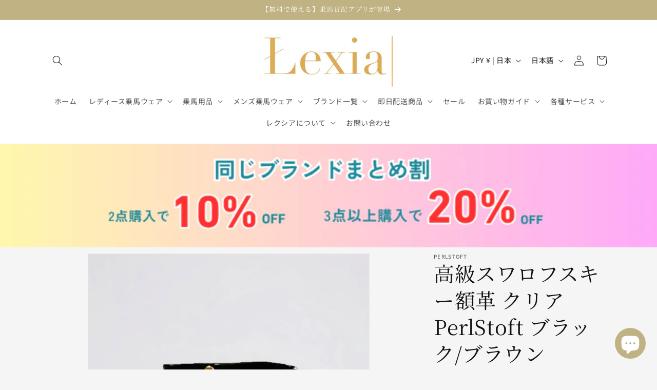

--- FILE ---
content_type: text/html; charset=utf-8
request_url: https://lexia.jp.net/products/perlstoft-clearbrowband-passion
body_size: 61979
content:
<!doctype html>
<html class="no-js" lang="ja">
  <head>
    <meta charset="utf-8">
    <meta http-equiv="X-UA-Compatible" content="IE=edge">
    <meta name="viewport" content="width=device-width,initial-scale=1">
    <meta name="theme-color" content="">
    <link rel="canonical" href="https://lexia.jp.net/products/perlstoft-clearbrowband-passion"><link rel="icon" type="image/png" href="//lexia.jp.net/cdn/shop/files/lexia_fabicon_logo.jpg?crop=center&height=32&v=1706842888&width=32"><link rel="preconnect" href="https://fonts.shopifycdn.com" crossorigin><title>
      高級スワロフスキー額革 クリア PerlStoft ブラック/ブラウン
 &ndash; 乗馬用品店レクシア</title>

    
      <meta name="description" content="こちらは最高ランクのスワロフスキーを贅沢に使用したPerlStoft（パールストフト）の額革です。 クリアカラーの8mmサイズのスワロフスキーの周りに、シルバーのスワロフスキーを散りばめた贅沢なデザインです。 パールストフトのスワロフスキーは特別なカッティングで、通常のスワロフスキー額革よりも透明性が高く、輝きが段違いなのが特徴です。">
    

    






















































































<meta property="og:site_name" content="乗馬用品店レクシア">
<meta property="og:url" content="https://lexia.jp.net/products/perlstoft-clearbrowband-passion">
<meta property="og:title" content="高級スワロフスキー額革 クリア PerlStoft ブラック/ブラウン">
<meta property="og:type" content="product">
<meta property="og:description" content="こちらは最高ランクのスワロフスキーを贅沢に使用したPerlStoft（パールストフト）の額革です。 クリアカラーの8mmサイズのスワロフスキーの周りに、シルバーのスワロフスキーを散りばめた贅沢なデザインです。 パールストフトのスワロフスキーは特別なカッティングで、通常のスワロフスキー額革よりも透明性が高く、輝きが段違いなのが特徴です。"><meta property="og:image" content="http://lexia.jp.net/cdn/shop/files/65b9183284f03_jpeg.webp?v=1744713067">
  <meta property="og:image:secure_url" content="https://lexia.jp.net/cdn/shop/files/65b9183284f03_jpeg.webp?v=1744713067">
  <meta property="og:image:width" content="1246">
  <meta property="og:image:height" content="1248"><meta property="og:price:amount" content="90,000">
  <meta property="og:price:currency" content="JPY"><meta name="twitter:card" content="summary_large_image">
<meta name="twitter:title" content="高級スワロフスキー額革 クリア PerlStoft ブラック/ブラウン">
<meta name="twitter:description" content="こちらは最高ランクのスワロフスキーを贅沢に使用したPerlStoft（パールストフト）の額革です。 クリアカラーの8mmサイズのスワロフスキーの周りに、シルバーのスワロフスキーを散りばめた贅沢なデザインです。 パールストフトのスワロフスキーは特別なカッティングで、通常のスワロフスキー額革よりも透明性が高く、輝きが段違いなのが特徴です。">


    <script src="//lexia.jp.net/cdn/shop/t/3/assets/constants.js?v=58251544750838685771754309778" defer="defer"></script>
    <script src="//lexia.jp.net/cdn/shop/t/3/assets/pubsub.js?v=158357773527763999511754309778" defer="defer"></script>
    <script src="//lexia.jp.net/cdn/shop/t/3/assets/global.js?v=40820548392383841591754309778" defer="defer"></script><script src="//lexia.jp.net/cdn/shop/t/3/assets/animations.js?v=88693664871331136111754309779" defer="defer"></script><script>window.performance && window.performance.mark && window.performance.mark('shopify.content_for_header.start');</script><meta name="google-site-verification" content="ITd7TX9Q3it1bDiewrl53O51qGBDSHqDFJeQ-bAxV_U">
<meta id="shopify-digital-wallet" name="shopify-digital-wallet" content="/63802671269/digital_wallets/dialog">
<meta name="shopify-checkout-api-token" content="b88b9b21bd8c62403f1332b98ab63886">
<meta id="in-context-paypal-metadata" data-shop-id="63802671269" data-venmo-supported="false" data-environment="production" data-locale="ja_JP" data-paypal-v4="true" data-currency="JPY">
<link rel="alternate" hreflang="x-default" href="https://lexia.jp.net/products/perlstoft-clearbrowband-passion">
<link rel="alternate" hreflang="ja" href="https://lexia.jp.net/products/perlstoft-clearbrowband-passion">
<link rel="alternate" hreflang="en" href="https://lexia.jp.net/en/products/perlstoft-clearbrowband-passion">
<link rel="alternate" type="application/json+oembed" href="https://lexia.jp.net/products/perlstoft-clearbrowband-passion.oembed">
<script async="async" src="/checkouts/internal/preloads.js?locale=ja-JP"></script>
<link rel="preconnect" href="https://shop.app" crossorigin="anonymous">
<script async="async" src="https://shop.app/checkouts/internal/preloads.js?locale=ja-JP&shop_id=63802671269" crossorigin="anonymous"></script>
<script id="apple-pay-shop-capabilities" type="application/json">{"shopId":63802671269,"countryCode":"JP","currencyCode":"JPY","merchantCapabilities":["supports3DS"],"merchantId":"gid:\/\/shopify\/Shop\/63802671269","merchantName":"乗馬用品店レクシア","requiredBillingContactFields":["postalAddress","email","phone"],"requiredShippingContactFields":["postalAddress","email","phone"],"shippingType":"shipping","supportedNetworks":["visa","masterCard","amex","jcb","discover"],"total":{"type":"pending","label":"乗馬用品店レクシア","amount":"1.00"},"shopifyPaymentsEnabled":true,"supportsSubscriptions":true}</script>
<script id="shopify-features" type="application/json">{"accessToken":"b88b9b21bd8c62403f1332b98ab63886","betas":["rich-media-storefront-analytics"],"domain":"lexia.jp.net","predictiveSearch":false,"shopId":63802671269,"locale":"ja"}</script>
<script>var Shopify = Shopify || {};
Shopify.shop = "6b6aa3-5.myshopify.com";
Shopify.locale = "ja";
Shopify.currency = {"active":"JPY","rate":"1.0"};
Shopify.country = "JP";
Shopify.theme = {"name":"Dawn Wholesale Hub反映版","id":148693713061,"schema_name":"Dawn","schema_version":"12.0.0","theme_store_id":null,"role":"main"};
Shopify.theme.handle = "null";
Shopify.theme.style = {"id":null,"handle":null};
Shopify.cdnHost = "lexia.jp.net/cdn";
Shopify.routes = Shopify.routes || {};
Shopify.routes.root = "/";</script>
<script type="module">!function(o){(o.Shopify=o.Shopify||{}).modules=!0}(window);</script>
<script>!function(o){function n(){var o=[];function n(){o.push(Array.prototype.slice.apply(arguments))}return n.q=o,n}var t=o.Shopify=o.Shopify||{};t.loadFeatures=n(),t.autoloadFeatures=n()}(window);</script>
<script>
  window.ShopifyPay = window.ShopifyPay || {};
  window.ShopifyPay.apiHost = "shop.app\/pay";
  window.ShopifyPay.redirectState = null;
</script>
<script id="shop-js-analytics" type="application/json">{"pageType":"product"}</script>
<script defer="defer" async type="module" src="//lexia.jp.net/cdn/shopifycloud/shop-js/modules/v2/client.init-shop-cart-sync_0MstufBG.ja.esm.js"></script>
<script defer="defer" async type="module" src="//lexia.jp.net/cdn/shopifycloud/shop-js/modules/v2/chunk.common_jll-23Z1.esm.js"></script>
<script defer="defer" async type="module" src="//lexia.jp.net/cdn/shopifycloud/shop-js/modules/v2/chunk.modal_HXih6-AF.esm.js"></script>
<script type="module">
  await import("//lexia.jp.net/cdn/shopifycloud/shop-js/modules/v2/client.init-shop-cart-sync_0MstufBG.ja.esm.js");
await import("//lexia.jp.net/cdn/shopifycloud/shop-js/modules/v2/chunk.common_jll-23Z1.esm.js");
await import("//lexia.jp.net/cdn/shopifycloud/shop-js/modules/v2/chunk.modal_HXih6-AF.esm.js");

  window.Shopify.SignInWithShop?.initShopCartSync?.({"fedCMEnabled":true,"windoidEnabled":true});

</script>
<script>
  window.Shopify = window.Shopify || {};
  if (!window.Shopify.featureAssets) window.Shopify.featureAssets = {};
  window.Shopify.featureAssets['shop-js'] = {"shop-cart-sync":["modules/v2/client.shop-cart-sync_DN7iwvRY.ja.esm.js","modules/v2/chunk.common_jll-23Z1.esm.js","modules/v2/chunk.modal_HXih6-AF.esm.js"],"init-fed-cm":["modules/v2/client.init-fed-cm_DmZOWWut.ja.esm.js","modules/v2/chunk.common_jll-23Z1.esm.js","modules/v2/chunk.modal_HXih6-AF.esm.js"],"shop-cash-offers":["modules/v2/client.shop-cash-offers_HFfvn_Gz.ja.esm.js","modules/v2/chunk.common_jll-23Z1.esm.js","modules/v2/chunk.modal_HXih6-AF.esm.js"],"shop-login-button":["modules/v2/client.shop-login-button_BVN3pvk0.ja.esm.js","modules/v2/chunk.common_jll-23Z1.esm.js","modules/v2/chunk.modal_HXih6-AF.esm.js"],"pay-button":["modules/v2/client.pay-button_CyS_4GVi.ja.esm.js","modules/v2/chunk.common_jll-23Z1.esm.js","modules/v2/chunk.modal_HXih6-AF.esm.js"],"shop-button":["modules/v2/client.shop-button_zh22db91.ja.esm.js","modules/v2/chunk.common_jll-23Z1.esm.js","modules/v2/chunk.modal_HXih6-AF.esm.js"],"avatar":["modules/v2/client.avatar_BTnouDA3.ja.esm.js"],"init-windoid":["modules/v2/client.init-windoid_BlVJIuJ5.ja.esm.js","modules/v2/chunk.common_jll-23Z1.esm.js","modules/v2/chunk.modal_HXih6-AF.esm.js"],"init-shop-for-new-customer-accounts":["modules/v2/client.init-shop-for-new-customer-accounts_BqzwtUK7.ja.esm.js","modules/v2/client.shop-login-button_BVN3pvk0.ja.esm.js","modules/v2/chunk.common_jll-23Z1.esm.js","modules/v2/chunk.modal_HXih6-AF.esm.js"],"init-shop-email-lookup-coordinator":["modules/v2/client.init-shop-email-lookup-coordinator_DKDv3hKi.ja.esm.js","modules/v2/chunk.common_jll-23Z1.esm.js","modules/v2/chunk.modal_HXih6-AF.esm.js"],"init-shop-cart-sync":["modules/v2/client.init-shop-cart-sync_0MstufBG.ja.esm.js","modules/v2/chunk.common_jll-23Z1.esm.js","modules/v2/chunk.modal_HXih6-AF.esm.js"],"shop-toast-manager":["modules/v2/client.shop-toast-manager_BkVvTGW3.ja.esm.js","modules/v2/chunk.common_jll-23Z1.esm.js","modules/v2/chunk.modal_HXih6-AF.esm.js"],"init-customer-accounts":["modules/v2/client.init-customer-accounts_CZbUHFPX.ja.esm.js","modules/v2/client.shop-login-button_BVN3pvk0.ja.esm.js","modules/v2/chunk.common_jll-23Z1.esm.js","modules/v2/chunk.modal_HXih6-AF.esm.js"],"init-customer-accounts-sign-up":["modules/v2/client.init-customer-accounts-sign-up_C0QA8nCd.ja.esm.js","modules/v2/client.shop-login-button_BVN3pvk0.ja.esm.js","modules/v2/chunk.common_jll-23Z1.esm.js","modules/v2/chunk.modal_HXih6-AF.esm.js"],"shop-follow-button":["modules/v2/client.shop-follow-button_CSkbpFfm.ja.esm.js","modules/v2/chunk.common_jll-23Z1.esm.js","modules/v2/chunk.modal_HXih6-AF.esm.js"],"checkout-modal":["modules/v2/client.checkout-modal_rYdHFJTE.ja.esm.js","modules/v2/chunk.common_jll-23Z1.esm.js","modules/v2/chunk.modal_HXih6-AF.esm.js"],"shop-login":["modules/v2/client.shop-login_DeXIozZF.ja.esm.js","modules/v2/chunk.common_jll-23Z1.esm.js","modules/v2/chunk.modal_HXih6-AF.esm.js"],"lead-capture":["modules/v2/client.lead-capture_DGEoeVgo.ja.esm.js","modules/v2/chunk.common_jll-23Z1.esm.js","modules/v2/chunk.modal_HXih6-AF.esm.js"],"payment-terms":["modules/v2/client.payment-terms_BXPcfuME.ja.esm.js","modules/v2/chunk.common_jll-23Z1.esm.js","modules/v2/chunk.modal_HXih6-AF.esm.js"]};
</script>
<script>(function() {
  var isLoaded = false;
  function asyncLoad() {
    if (isLoaded) return;
    isLoaded = true;
    var urls = ["https:\/\/cdn.nfcube.com\/instafeed-49447761f781bc6b1259260d5349fd6c.js?shop=6b6aa3-5.myshopify.com","https:\/\/app.kiwisizing.com\/web\/js\/dist\/kiwiSizing\/plugin\/SizingPlugin.prod.js?v=330\u0026shop=6b6aa3-5.myshopify.com","https:\/\/d1qnl12h46g6qu.cloudfront.net\/6b6aa3-5.myshopify.com.js?shop=6b6aa3-5.myshopify.com","https:\/\/ngc-note-field-app.com\/js\/check_history.js?shop=6b6aa3-5.myshopify.com","\/\/cdn.shopify.com\/proxy\/97800bcfc072f07d588aecc9d5474814c6b427a0514461efd2fd6b822a74d169\/huracdn.com\/js\/script.min.js?v=1.0.8\u0026shop=6b6aa3-5.myshopify.com\u0026sp-cache-control=cHVibGljLCBtYXgtYWdlPTkwMA"];
    for (var i = 0; i < urls.length; i++) {
      var s = document.createElement('script');
      s.type = 'text/javascript';
      s.async = true;
      s.src = urls[i];
      var x = document.getElementsByTagName('script')[0];
      x.parentNode.insertBefore(s, x);
    }
  };
  if(window.attachEvent) {
    window.attachEvent('onload', asyncLoad);
  } else {
    window.addEventListener('load', asyncLoad, false);
  }
})();</script>
<script id="__st">var __st={"a":63802671269,"offset":32400,"reqid":"28a93b4e-2c45-4721-896c-8d7a1830f111-1769385915","pageurl":"lexia.jp.net\/products\/perlstoft-clearbrowband-passion","u":"c611a6fc1232","p":"product","rtyp":"product","rid":8389202509989};</script>
<script>window.ShopifyPaypalV4VisibilityTracking = true;</script>
<script id="captcha-bootstrap">!function(){'use strict';const t='contact',e='account',n='new_comment',o=[[t,t],['blogs',n],['comments',n],[t,'customer']],c=[[e,'customer_login'],[e,'guest_login'],[e,'recover_customer_password'],[e,'create_customer']],r=t=>t.map((([t,e])=>`form[action*='/${t}']:not([data-nocaptcha='true']) input[name='form_type'][value='${e}']`)).join(','),a=t=>()=>t?[...document.querySelectorAll(t)].map((t=>t.form)):[];function s(){const t=[...o],e=r(t);return a(e)}const i='password',u='form_key',d=['recaptcha-v3-token','g-recaptcha-response','h-captcha-response',i],f=()=>{try{return window.sessionStorage}catch{return}},m='__shopify_v',_=t=>t.elements[u];function p(t,e,n=!1){try{const o=window.sessionStorage,c=JSON.parse(o.getItem(e)),{data:r}=function(t){const{data:e,action:n}=t;return t[m]||n?{data:e,action:n}:{data:t,action:n}}(c);for(const[e,n]of Object.entries(r))t.elements[e]&&(t.elements[e].value=n);n&&o.removeItem(e)}catch(o){console.error('form repopulation failed',{error:o})}}const l='form_type',E='cptcha';function T(t){t.dataset[E]=!0}const w=window,h=w.document,L='Shopify',v='ce_forms',y='captcha';let A=!1;((t,e)=>{const n=(g='f06e6c50-85a8-45c8-87d0-21a2b65856fe',I='https://cdn.shopify.com/shopifycloud/storefront-forms-hcaptcha/ce_storefront_forms_captcha_hcaptcha.v1.5.2.iife.js',D={infoText:'hCaptchaによる保護',privacyText:'プライバシー',termsText:'利用規約'},(t,e,n)=>{const o=w[L][v],c=o.bindForm;if(c)return c(t,g,e,D).then(n);var r;o.q.push([[t,g,e,D],n]),r=I,A||(h.body.append(Object.assign(h.createElement('script'),{id:'captcha-provider',async:!0,src:r})),A=!0)});var g,I,D;w[L]=w[L]||{},w[L][v]=w[L][v]||{},w[L][v].q=[],w[L][y]=w[L][y]||{},w[L][y].protect=function(t,e){n(t,void 0,e),T(t)},Object.freeze(w[L][y]),function(t,e,n,w,h,L){const[v,y,A,g]=function(t,e,n){const i=e?o:[],u=t?c:[],d=[...i,...u],f=r(d),m=r(i),_=r(d.filter((([t,e])=>n.includes(e))));return[a(f),a(m),a(_),s()]}(w,h,L),I=t=>{const e=t.target;return e instanceof HTMLFormElement?e:e&&e.form},D=t=>v().includes(t);t.addEventListener('submit',(t=>{const e=I(t);if(!e)return;const n=D(e)&&!e.dataset.hcaptchaBound&&!e.dataset.recaptchaBound,o=_(e),c=g().includes(e)&&(!o||!o.value);(n||c)&&t.preventDefault(),c&&!n&&(function(t){try{if(!f())return;!function(t){const e=f();if(!e)return;const n=_(t);if(!n)return;const o=n.value;o&&e.removeItem(o)}(t);const e=Array.from(Array(32),(()=>Math.random().toString(36)[2])).join('');!function(t,e){_(t)||t.append(Object.assign(document.createElement('input'),{type:'hidden',name:u})),t.elements[u].value=e}(t,e),function(t,e){const n=f();if(!n)return;const o=[...t.querySelectorAll(`input[type='${i}']`)].map((({name:t})=>t)),c=[...d,...o],r={};for(const[a,s]of new FormData(t).entries())c.includes(a)||(r[a]=s);n.setItem(e,JSON.stringify({[m]:1,action:t.action,data:r}))}(t,e)}catch(e){console.error('failed to persist form',e)}}(e),e.submit())}));const S=(t,e)=>{t&&!t.dataset[E]&&(n(t,e.some((e=>e===t))),T(t))};for(const o of['focusin','change'])t.addEventListener(o,(t=>{const e=I(t);D(e)&&S(e,y())}));const B=e.get('form_key'),M=e.get(l),P=B&&M;t.addEventListener('DOMContentLoaded',(()=>{const t=y();if(P)for(const e of t)e.elements[l].value===M&&p(e,B);[...new Set([...A(),...v().filter((t=>'true'===t.dataset.shopifyCaptcha))])].forEach((e=>S(e,t)))}))}(h,new URLSearchParams(w.location.search),n,t,e,['guest_login'])})(!0,!0)}();</script>
<script integrity="sha256-4kQ18oKyAcykRKYeNunJcIwy7WH5gtpwJnB7kiuLZ1E=" data-source-attribution="shopify.loadfeatures" defer="defer" src="//lexia.jp.net/cdn/shopifycloud/storefront/assets/storefront/load_feature-a0a9edcb.js" crossorigin="anonymous"></script>
<script crossorigin="anonymous" defer="defer" src="//lexia.jp.net/cdn/shopifycloud/storefront/assets/shopify_pay/storefront-65b4c6d7.js?v=20250812"></script>
<script data-source-attribution="shopify.dynamic_checkout.dynamic.init">var Shopify=Shopify||{};Shopify.PaymentButton=Shopify.PaymentButton||{isStorefrontPortableWallets:!0,init:function(){window.Shopify.PaymentButton.init=function(){};var t=document.createElement("script");t.src="https://lexia.jp.net/cdn/shopifycloud/portable-wallets/latest/portable-wallets.ja.js",t.type="module",document.head.appendChild(t)}};
</script>
<script data-source-attribution="shopify.dynamic_checkout.buyer_consent">
  function portableWalletsHideBuyerConsent(e){var t=document.getElementById("shopify-buyer-consent"),n=document.getElementById("shopify-subscription-policy-button");t&&n&&(t.classList.add("hidden"),t.setAttribute("aria-hidden","true"),n.removeEventListener("click",e))}function portableWalletsShowBuyerConsent(e){var t=document.getElementById("shopify-buyer-consent"),n=document.getElementById("shopify-subscription-policy-button");t&&n&&(t.classList.remove("hidden"),t.removeAttribute("aria-hidden"),n.addEventListener("click",e))}window.Shopify?.PaymentButton&&(window.Shopify.PaymentButton.hideBuyerConsent=portableWalletsHideBuyerConsent,window.Shopify.PaymentButton.showBuyerConsent=portableWalletsShowBuyerConsent);
</script>
<script data-source-attribution="shopify.dynamic_checkout.cart.bootstrap">document.addEventListener("DOMContentLoaded",(function(){function t(){return document.querySelector("shopify-accelerated-checkout-cart, shopify-accelerated-checkout")}if(t())Shopify.PaymentButton.init();else{new MutationObserver((function(e,n){t()&&(Shopify.PaymentButton.init(),n.disconnect())})).observe(document.body,{childList:!0,subtree:!0})}}));
</script>
<link id="shopify-accelerated-checkout-styles" rel="stylesheet" media="screen" href="https://lexia.jp.net/cdn/shopifycloud/portable-wallets/latest/accelerated-checkout-backwards-compat.css" crossorigin="anonymous">
<style id="shopify-accelerated-checkout-cart">
        #shopify-buyer-consent {
  margin-top: 1em;
  display: inline-block;
  width: 100%;
}

#shopify-buyer-consent.hidden {
  display: none;
}

#shopify-subscription-policy-button {
  background: none;
  border: none;
  padding: 0;
  text-decoration: underline;
  font-size: inherit;
  cursor: pointer;
}

#shopify-subscription-policy-button::before {
  box-shadow: none;
}

      </style>
<script id="sections-script" data-sections="header" defer="defer" src="//lexia.jp.net/cdn/shop/t/3/compiled_assets/scripts.js?v=2874"></script>
<script>window.performance && window.performance.mark && window.performance.mark('shopify.content_for_header.end');</script>


    <style data-shopify>
      @font-face {
  font-family: "Noto Sans Japanese";
  font-weight: 400;
  font-style: normal;
  font-display: swap;
  src: url("//lexia.jp.net/cdn/fonts/noto_sans_japanese/notosansjapanese_n4.74a6927b879b930fdec4ab8bb6917103ae8bbca9.woff2") format("woff2"),
       url("//lexia.jp.net/cdn/fonts/noto_sans_japanese/notosansjapanese_n4.15630f5c60bcf9ed7de2df9484ab75ddd007c8e2.woff") format("woff");
}

      @font-face {
  font-family: "Noto Sans Japanese";
  font-weight: 700;
  font-style: normal;
  font-display: swap;
  src: url("//lexia.jp.net/cdn/fonts/noto_sans_japanese/notosansjapanese_n7.1abda075dc6bf08053b865d23e5712ef6cfa899b.woff2") format("woff2"),
       url("//lexia.jp.net/cdn/fonts/noto_sans_japanese/notosansjapanese_n7.aa2be2df2112f4742b97ac4fa9dca5bb760e3ab4.woff") format("woff");
}

      
      
      @font-face {
  font-family: "Noto Serif Japanese";
  font-weight: 400;
  font-style: normal;
  font-display: swap;
  src: url("//lexia.jp.net/cdn/fonts/noto_serif_japanese/notoserifjapanese_n4.129a6e5e74f6394a45842b527e9df05be016390b.woff2") format("woff2"),
       url("//lexia.jp.net/cdn/fonts/noto_serif_japanese/notoserifjapanese_n4.0c2b83ce635bafb3b9a47772518433a2ba03b1e6.woff") format("woff");
}


      
        :root,
        .color-background-1 {
          --color-background: 245,245,245;
        
          --gradient-background: #f5f5f5;
        

        

        --color-foreground: 18,18,18;
        --color-background-contrast: 181,181,181;
        --color-shadow: 18,18,18;
        --color-button: 192,178,131;
        --color-button-text: 255,255,255;
        --color-secondary-button: 245,245,245;
        --color-secondary-button-text: 192,178,131;
        --color-link: 192,178,131;
        --color-badge-foreground: 18,18,18;
        --color-badge-background: 245,245,245;
        --color-badge-border: 18,18,18;
        --payment-terms-background-color: rgb(245 245 245);
      }
      
        
        .color-background-2 {
          --color-background: 255,255,255;
        
          --gradient-background: #ffffff;
        

        

        --color-foreground: 18,18,18;
        --color-background-contrast: 191,191,191;
        --color-shadow: 18,18,18;
        --color-button: 18,18,18;
        --color-button-text: 243,243,243;
        --color-secondary-button: 255,255,255;
        --color-secondary-button-text: 18,18,18;
        --color-link: 18,18,18;
        --color-badge-foreground: 18,18,18;
        --color-badge-background: 255,255,255;
        --color-badge-border: 18,18,18;
        --payment-terms-background-color: rgb(255 255 255);
      }
      
        
        .color-inverse {
          --color-background: 221,29,29;
        
          --gradient-background: #dd1d1d;
        

        

        --color-foreground: 255,255,255;
        --color-background-contrast: 108,14,14;
        --color-shadow: 18,18,18;
        --color-button: 255,255,255;
        --color-button-text: 0,0,0;
        --color-secondary-button: 221,29,29;
        --color-secondary-button-text: 255,255,255;
        --color-link: 255,255,255;
        --color-badge-foreground: 255,255,255;
        --color-badge-background: 221,29,29;
        --color-badge-border: 255,255,255;
        --payment-terms-background-color: rgb(221 29 29);
      }
      
        
        .color-accent-1 {
          --color-background: 255,255,255;
        
          --gradient-background: #ffffff;
        

        

        --color-foreground: 18,18,18;
        --color-background-contrast: 191,191,191;
        --color-shadow: 18,18,18;
        --color-button: 255,255,255;
        --color-button-text: 18,18,18;
        --color-secondary-button: 255,255,255;
        --color-secondary-button-text: 255,255,255;
        --color-link: 255,255,255;
        --color-badge-foreground: 18,18,18;
        --color-badge-background: 255,255,255;
        --color-badge-border: 18,18,18;
        --payment-terms-background-color: rgb(255 255 255);
      }
      
        
        .color-accent-2 {
          --color-background: 192,178,131;
        
          --gradient-background: #c0b283;
        

        

        --color-foreground: 255,255,255;
        --color-background-contrast: 130,115,66;
        --color-shadow: 18,18,18;
        --color-button: 255,255,255;
        --color-button-text: 192,178,131;
        --color-secondary-button: 192,178,131;
        --color-secondary-button-text: 255,255,255;
        --color-link: 255,255,255;
        --color-badge-foreground: 255,255,255;
        --color-badge-background: 192,178,131;
        --color-badge-border: 255,255,255;
        --payment-terms-background-color: rgb(192 178 131);
      }
      

      body, .color-background-1, .color-background-2, .color-inverse, .color-accent-1, .color-accent-2 {
        color: rgba(var(--color-foreground), 0.75);
        background-color: rgb(var(--color-background));
      }

      :root {
        --font-body-family: "Noto Sans Japanese", sans-serif;
        --font-body-style: normal;
        --font-body-weight: 400;
        --font-body-weight-bold: 700;

        --font-heading-family: "Noto Serif Japanese", serif;
        --font-heading-style: normal;
        --font-heading-weight: 400;

        --font-body-scale: 1.0;
        --font-heading-scale: 1.0;

        --media-padding: px;
        --media-border-opacity: 0.05;
        --media-border-width: 1px;
        --media-radius: 0px;
        --media-shadow-opacity: 0.0;
        --media-shadow-horizontal-offset: 0px;
        --media-shadow-vertical-offset: 4px;
        --media-shadow-blur-radius: 5px;
        --media-shadow-visible: 0;

        --page-width: 120rem;
        --page-width-margin: 0rem;

        --product-card-image-padding: 0.0rem;
        --product-card-corner-radius: 0.0rem;
        --product-card-text-alignment: left;
        --product-card-border-width: 0.0rem;
        --product-card-border-opacity: 0.1;
        --product-card-shadow-opacity: 0.0;
        --product-card-shadow-visible: 0;
        --product-card-shadow-horizontal-offset: 0.0rem;
        --product-card-shadow-vertical-offset: 0.4rem;
        --product-card-shadow-blur-radius: 0.5rem;

        --collection-card-image-padding: 0.0rem;
        --collection-card-corner-radius: 0.0rem;
        --collection-card-text-alignment: left;
        --collection-card-border-width: 0.0rem;
        --collection-card-border-opacity: 0.1;
        --collection-card-shadow-opacity: 0.0;
        --collection-card-shadow-visible: 0;
        --collection-card-shadow-horizontal-offset: 0.0rem;
        --collection-card-shadow-vertical-offset: 0.4rem;
        --collection-card-shadow-blur-radius: 0.5rem;

        --blog-card-image-padding: 0.0rem;
        --blog-card-corner-radius: 0.0rem;
        --blog-card-text-alignment: left;
        --blog-card-border-width: 0.0rem;
        --blog-card-border-opacity: 0.1;
        --blog-card-shadow-opacity: 0.0;
        --blog-card-shadow-visible: 0;
        --blog-card-shadow-horizontal-offset: 0.0rem;
        --blog-card-shadow-vertical-offset: 0.4rem;
        --blog-card-shadow-blur-radius: 0.5rem;

        --badge-corner-radius: 4.0rem;

        --popup-border-width: 1px;
        --popup-border-opacity: 0.1;
        --popup-corner-radius: 0px;
        --popup-shadow-opacity: 0.05;
        --popup-shadow-horizontal-offset: 0px;
        --popup-shadow-vertical-offset: 4px;
        --popup-shadow-blur-radius: 5px;

        --drawer-border-width: 1px;
        --drawer-border-opacity: 0.1;
        --drawer-shadow-opacity: 0.0;
        --drawer-shadow-horizontal-offset: 0px;
        --drawer-shadow-vertical-offset: 4px;
        --drawer-shadow-blur-radius: 5px;

        --spacing-sections-desktop: 0px;
        --spacing-sections-mobile: 0px;

        --grid-desktop-vertical-spacing: 8px;
        --grid-desktop-horizontal-spacing: 8px;
        --grid-mobile-vertical-spacing: 4px;
        --grid-mobile-horizontal-spacing: 4px;

        --text-boxes-border-opacity: 0.1;
        --text-boxes-border-width: 0px;
        --text-boxes-radius: 0px;
        --text-boxes-shadow-opacity: 0.0;
        --text-boxes-shadow-visible: 0;
        --text-boxes-shadow-horizontal-offset: 0px;
        --text-boxes-shadow-vertical-offset: 4px;
        --text-boxes-shadow-blur-radius: 5px;

        --buttons-radius: 0px;
        --buttons-radius-outset: 0px;
        --buttons-border-width: 1px;
        --buttons-border-opacity: 1.0;
        --buttons-shadow-opacity: 0.0;
        --buttons-shadow-visible: 0;
        --buttons-shadow-horizontal-offset: 0px;
        --buttons-shadow-vertical-offset: 4px;
        --buttons-shadow-blur-radius: 5px;
        --buttons-border-offset: 0px;

        --inputs-radius: 0px;
        --inputs-border-width: 1px;
        --inputs-border-opacity: 0.55;
        --inputs-shadow-opacity: 0.0;
        --inputs-shadow-horizontal-offset: 0px;
        --inputs-margin-offset: 0px;
        --inputs-shadow-vertical-offset: 4px;
        --inputs-shadow-blur-radius: 5px;
        --inputs-radius-outset: 0px;

        --variant-pills-radius: 40px;
        --variant-pills-border-width: 1px;
        --variant-pills-border-opacity: 0.55;
        --variant-pills-shadow-opacity: 0.0;
        --variant-pills-shadow-horizontal-offset: 0px;
        --variant-pills-shadow-vertical-offset: 4px;
        --variant-pills-shadow-blur-radius: 5px;
      }

      *,
      *::before,
      *::after {
        box-sizing: inherit;
      }

      html {
        box-sizing: border-box;
        font-size: calc(var(--font-body-scale) * 62.5%);
        height: 100%;
      }

      body {
        display: grid;
        grid-template-rows: auto auto 1fr auto;
        grid-template-columns: 100%;
        min-height: 100%;
        margin: 0;
        font-size: 1.5rem;
        letter-spacing: 0.06rem;
        line-height: calc(1 + 0.8 / var(--font-body-scale));
        font-family: var(--font-body-family);
        font-style: var(--font-body-style);
        font-weight: var(--font-body-weight);
      }

      @media screen and (min-width: 750px) {
        body {
          font-size: 1.6rem;
        }
      }
    </style>

    <link href="//lexia.jp.net/cdn/shop/t/3/assets/base.css?v=22615539281115885671754309778" rel="stylesheet" type="text/css" media="all" />
<link rel="preload" as="font" href="//lexia.jp.net/cdn/fonts/noto_sans_japanese/notosansjapanese_n4.74a6927b879b930fdec4ab8bb6917103ae8bbca9.woff2" type="font/woff2" crossorigin><link rel="preload" as="font" href="//lexia.jp.net/cdn/fonts/noto_serif_japanese/notoserifjapanese_n4.129a6e5e74f6394a45842b527e9df05be016390b.woff2" type="font/woff2" crossorigin><link href="//lexia.jp.net/cdn/shop/t/3/assets/component-localization-form.css?v=143319823105703127341754309779" rel="stylesheet" type="text/css" media="all" />
      <script src="//lexia.jp.net/cdn/shop/t/3/assets/localization-form.js?v=161644695336821385561754309778" defer="defer"></script><link
        rel="stylesheet"
        href="//lexia.jp.net/cdn/shop/t/3/assets/component-predictive-search.css?v=118923337488134913561754309778"
        media="print"
        onload="this.media='all'"
      ><script>
      document.documentElement.className = document.documentElement.className.replace('no-js', 'js');
      if (Shopify.designMode) {
        document.documentElement.classList.add('shopify-design-mode');
      }
    </script>
  <link href="https://cdn.shopify.com/extensions/019b1e64-21c0-7fc6-98e2-9c85dae1a16b/prime-review-14/assets/mxpr-star-rating.css" rel="stylesheet" type="text/css" media="all">
<script src="https://cdn.shopify.com/extensions/e8878072-2f6b-4e89-8082-94b04320908d/inbox-1254/assets/inbox-chat-loader.js" type="text/javascript" defer="defer"></script>
<script src="https://cdn.shopify.com/extensions/019b0203-96d0-7019-bc66-f4cb10e67477/mr_point_v3-15/assets/mr-point.js" type="text/javascript" defer="defer"></script>
<link href="https://cdn.shopify.com/extensions/019b0203-96d0-7019-bc66-f4cb10e67477/mr_point_v3-15/assets/form-embed.css" rel="stylesheet" type="text/css" media="all">
<link href="https://monorail-edge.shopifysvc.com" rel="dns-prefetch">
<script>(function(){if ("sendBeacon" in navigator && "performance" in window) {try {var session_token_from_headers = performance.getEntriesByType('navigation')[0].serverTiming.find(x => x.name == '_s').description;} catch {var session_token_from_headers = undefined;}var session_cookie_matches = document.cookie.match(/_shopify_s=([^;]*)/);var session_token_from_cookie = session_cookie_matches && session_cookie_matches.length === 2 ? session_cookie_matches[1] : "";var session_token = session_token_from_headers || session_token_from_cookie || "";function handle_abandonment_event(e) {var entries = performance.getEntries().filter(function(entry) {return /monorail-edge.shopifysvc.com/.test(entry.name);});if (!window.abandonment_tracked && entries.length === 0) {window.abandonment_tracked = true;var currentMs = Date.now();var navigation_start = performance.timing.navigationStart;var payload = {shop_id: 63802671269,url: window.location.href,navigation_start,duration: currentMs - navigation_start,session_token,page_type: "product"};window.navigator.sendBeacon("https://monorail-edge.shopifysvc.com/v1/produce", JSON.stringify({schema_id: "online_store_buyer_site_abandonment/1.1",payload: payload,metadata: {event_created_at_ms: currentMs,event_sent_at_ms: currentMs}}));}}window.addEventListener('pagehide', handle_abandonment_event);}}());</script>
<script id="web-pixels-manager-setup">(function e(e,d,r,n,o){if(void 0===o&&(o={}),!Boolean(null===(a=null===(i=window.Shopify)||void 0===i?void 0:i.analytics)||void 0===a?void 0:a.replayQueue)){var i,a;window.Shopify=window.Shopify||{};var t=window.Shopify;t.analytics=t.analytics||{};var s=t.analytics;s.replayQueue=[],s.publish=function(e,d,r){return s.replayQueue.push([e,d,r]),!0};try{self.performance.mark("wpm:start")}catch(e){}var l=function(){var e={modern:/Edge?\/(1{2}[4-9]|1[2-9]\d|[2-9]\d{2}|\d{4,})\.\d+(\.\d+|)|Firefox\/(1{2}[4-9]|1[2-9]\d|[2-9]\d{2}|\d{4,})\.\d+(\.\d+|)|Chrom(ium|e)\/(9{2}|\d{3,})\.\d+(\.\d+|)|(Maci|X1{2}).+ Version\/(15\.\d+|(1[6-9]|[2-9]\d|\d{3,})\.\d+)([,.]\d+|)( \(\w+\)|)( Mobile\/\w+|) Safari\/|Chrome.+OPR\/(9{2}|\d{3,})\.\d+\.\d+|(CPU[ +]OS|iPhone[ +]OS|CPU[ +]iPhone|CPU IPhone OS|CPU iPad OS)[ +]+(15[._]\d+|(1[6-9]|[2-9]\d|\d{3,})[._]\d+)([._]\d+|)|Android:?[ /-](13[3-9]|1[4-9]\d|[2-9]\d{2}|\d{4,})(\.\d+|)(\.\d+|)|Android.+Firefox\/(13[5-9]|1[4-9]\d|[2-9]\d{2}|\d{4,})\.\d+(\.\d+|)|Android.+Chrom(ium|e)\/(13[3-9]|1[4-9]\d|[2-9]\d{2}|\d{4,})\.\d+(\.\d+|)|SamsungBrowser\/([2-9]\d|\d{3,})\.\d+/,legacy:/Edge?\/(1[6-9]|[2-9]\d|\d{3,})\.\d+(\.\d+|)|Firefox\/(5[4-9]|[6-9]\d|\d{3,})\.\d+(\.\d+|)|Chrom(ium|e)\/(5[1-9]|[6-9]\d|\d{3,})\.\d+(\.\d+|)([\d.]+$|.*Safari\/(?![\d.]+ Edge\/[\d.]+$))|(Maci|X1{2}).+ Version\/(10\.\d+|(1[1-9]|[2-9]\d|\d{3,})\.\d+)([,.]\d+|)( \(\w+\)|)( Mobile\/\w+|) Safari\/|Chrome.+OPR\/(3[89]|[4-9]\d|\d{3,})\.\d+\.\d+|(CPU[ +]OS|iPhone[ +]OS|CPU[ +]iPhone|CPU IPhone OS|CPU iPad OS)[ +]+(10[._]\d+|(1[1-9]|[2-9]\d|\d{3,})[._]\d+)([._]\d+|)|Android:?[ /-](13[3-9]|1[4-9]\d|[2-9]\d{2}|\d{4,})(\.\d+|)(\.\d+|)|Mobile Safari.+OPR\/([89]\d|\d{3,})\.\d+\.\d+|Android.+Firefox\/(13[5-9]|1[4-9]\d|[2-9]\d{2}|\d{4,})\.\d+(\.\d+|)|Android.+Chrom(ium|e)\/(13[3-9]|1[4-9]\d|[2-9]\d{2}|\d{4,})\.\d+(\.\d+|)|Android.+(UC? ?Browser|UCWEB|U3)[ /]?(15\.([5-9]|\d{2,})|(1[6-9]|[2-9]\d|\d{3,})\.\d+)\.\d+|SamsungBrowser\/(5\.\d+|([6-9]|\d{2,})\.\d+)|Android.+MQ{2}Browser\/(14(\.(9|\d{2,})|)|(1[5-9]|[2-9]\d|\d{3,})(\.\d+|))(\.\d+|)|K[Aa][Ii]OS\/(3\.\d+|([4-9]|\d{2,})\.\d+)(\.\d+|)/},d=e.modern,r=e.legacy,n=navigator.userAgent;return n.match(d)?"modern":n.match(r)?"legacy":"unknown"}(),u="modern"===l?"modern":"legacy",c=(null!=n?n:{modern:"",legacy:""})[u],f=function(e){return[e.baseUrl,"/wpm","/b",e.hashVersion,"modern"===e.buildTarget?"m":"l",".js"].join("")}({baseUrl:d,hashVersion:r,buildTarget:u}),m=function(e){var d=e.version,r=e.bundleTarget,n=e.surface,o=e.pageUrl,i=e.monorailEndpoint;return{emit:function(e){var a=e.status,t=e.errorMsg,s=(new Date).getTime(),l=JSON.stringify({metadata:{event_sent_at_ms:s},events:[{schema_id:"web_pixels_manager_load/3.1",payload:{version:d,bundle_target:r,page_url:o,status:a,surface:n,error_msg:t},metadata:{event_created_at_ms:s}}]});if(!i)return console&&console.warn&&console.warn("[Web Pixels Manager] No Monorail endpoint provided, skipping logging."),!1;try{return self.navigator.sendBeacon.bind(self.navigator)(i,l)}catch(e){}var u=new XMLHttpRequest;try{return u.open("POST",i,!0),u.setRequestHeader("Content-Type","text/plain"),u.send(l),!0}catch(e){return console&&console.warn&&console.warn("[Web Pixels Manager] Got an unhandled error while logging to Monorail."),!1}}}}({version:r,bundleTarget:l,surface:e.surface,pageUrl:self.location.href,monorailEndpoint:e.monorailEndpoint});try{o.browserTarget=l,function(e){var d=e.src,r=e.async,n=void 0===r||r,o=e.onload,i=e.onerror,a=e.sri,t=e.scriptDataAttributes,s=void 0===t?{}:t,l=document.createElement("script"),u=document.querySelector("head"),c=document.querySelector("body");if(l.async=n,l.src=d,a&&(l.integrity=a,l.crossOrigin="anonymous"),s)for(var f in s)if(Object.prototype.hasOwnProperty.call(s,f))try{l.dataset[f]=s[f]}catch(e){}if(o&&l.addEventListener("load",o),i&&l.addEventListener("error",i),u)u.appendChild(l);else{if(!c)throw new Error("Did not find a head or body element to append the script");c.appendChild(l)}}({src:f,async:!0,onload:function(){if(!function(){var e,d;return Boolean(null===(d=null===(e=window.Shopify)||void 0===e?void 0:e.analytics)||void 0===d?void 0:d.initialized)}()){var d=window.webPixelsManager.init(e)||void 0;if(d){var r=window.Shopify.analytics;r.replayQueue.forEach((function(e){var r=e[0],n=e[1],o=e[2];d.publishCustomEvent(r,n,o)})),r.replayQueue=[],r.publish=d.publishCustomEvent,r.visitor=d.visitor,r.initialized=!0}}},onerror:function(){return m.emit({status:"failed",errorMsg:"".concat(f," has failed to load")})},sri:function(e){var d=/^sha384-[A-Za-z0-9+/=]+$/;return"string"==typeof e&&d.test(e)}(c)?c:"",scriptDataAttributes:o}),m.emit({status:"loading"})}catch(e){m.emit({status:"failed",errorMsg:(null==e?void 0:e.message)||"Unknown error"})}}})({shopId: 63802671269,storefrontBaseUrl: "https://lexia.jp.net",extensionsBaseUrl: "https://extensions.shopifycdn.com/cdn/shopifycloud/web-pixels-manager",monorailEndpoint: "https://monorail-edge.shopifysvc.com/unstable/produce_batch",surface: "storefront-renderer",enabledBetaFlags: ["2dca8a86"],webPixelsConfigList: [{"id":"616661157","configuration":"{\"config\":\"{\\\"pixel_id\\\":\\\"G-NWB5C8P8ZP\\\",\\\"target_country\\\":\\\"JP\\\",\\\"gtag_events\\\":[{\\\"type\\\":\\\"search\\\",\\\"action_label\\\":[\\\"G-NWB5C8P8ZP\\\",\\\"AW-11394137622\\\/Bid0CPKIo5cZEJb8krkq\\\"]},{\\\"type\\\":\\\"begin_checkout\\\",\\\"action_label\\\":[\\\"G-NWB5C8P8ZP\\\",\\\"AW-11394137622\\\/qhoFCPiIo5cZEJb8krkq\\\"]},{\\\"type\\\":\\\"view_item\\\",\\\"action_label\\\":[\\\"G-NWB5C8P8ZP\\\",\\\"AW-11394137622\\\/VmGcCOCIo5cZEJb8krkq\\\",\\\"MC-EX65Q3BH5K\\\"]},{\\\"type\\\":\\\"purchase\\\",\\\"action_label\\\":[\\\"G-NWB5C8P8ZP\\\",\\\"AW-11394137622\\\/lVXZCNqIo5cZEJb8krkq\\\",\\\"MC-EX65Q3BH5K\\\"]},{\\\"type\\\":\\\"page_view\\\",\\\"action_label\\\":[\\\"G-NWB5C8P8ZP\\\",\\\"AW-11394137622\\\/noPQCN2Io5cZEJb8krkq\\\",\\\"MC-EX65Q3BH5K\\\"]},{\\\"type\\\":\\\"add_payment_info\\\",\\\"action_label\\\":[\\\"G-NWB5C8P8ZP\\\",\\\"AW-11394137622\\\/pKdZCPuIo5cZEJb8krkq\\\"]},{\\\"type\\\":\\\"add_to_cart\\\",\\\"action_label\\\":[\\\"G-NWB5C8P8ZP\\\",\\\"AW-11394137622\\\/q5_sCPWIo5cZEJb8krkq\\\"]}],\\\"enable_monitoring_mode\\\":false}\"}","eventPayloadVersion":"v1","runtimeContext":"OPEN","scriptVersion":"b2a88bafab3e21179ed38636efcd8a93","type":"APP","apiClientId":1780363,"privacyPurposes":[],"dataSharingAdjustments":{"protectedCustomerApprovalScopes":["read_customer_address","read_customer_email","read_customer_name","read_customer_personal_data","read_customer_phone"]}},{"id":"60129445","configuration":"{\"shop\":\"6b6aa3-5.myshopify.com\",\"enabled\":\"false\",\"hmacKey\":\"abcd660ff4c5405e3785bcd5f0e63768\"}","eventPayloadVersion":"v1","runtimeContext":"STRICT","scriptVersion":"2c55515548089e14f950f8bfd558b4b0","type":"APP","apiClientId":4653451,"privacyPurposes":["ANALYTICS","MARKETING","SALE_OF_DATA"],"dataSharingAdjustments":{"protectedCustomerApprovalScopes":["read_customer_address","read_customer_email","read_customer_name","read_customer_personal_data","read_customer_phone"]}},{"id":"shopify-app-pixel","configuration":"{}","eventPayloadVersion":"v1","runtimeContext":"STRICT","scriptVersion":"0450","apiClientId":"shopify-pixel","type":"APP","privacyPurposes":["ANALYTICS","MARKETING"]},{"id":"shopify-custom-pixel","eventPayloadVersion":"v1","runtimeContext":"LAX","scriptVersion":"0450","apiClientId":"shopify-pixel","type":"CUSTOM","privacyPurposes":["ANALYTICS","MARKETING"]}],isMerchantRequest: false,initData: {"shop":{"name":"乗馬用品店レクシア","paymentSettings":{"currencyCode":"JPY"},"myshopifyDomain":"6b6aa3-5.myshopify.com","countryCode":"JP","storefrontUrl":"https:\/\/lexia.jp.net"},"customer":null,"cart":null,"checkout":null,"productVariants":[{"price":{"amount":90000.0,"currencyCode":"JPY"},"product":{"title":"高級スワロフスキー額革 クリア PerlStoft ブラック\/ブラウン","vendor":"PerlStoft","id":"8389202509989","untranslatedTitle":"高級スワロフスキー額革 クリア PerlStoft ブラック\/ブラウン","url":"\/products\/perlstoft-clearbrowband-passion","type":"スワロフスキー額革"},"id":"42950419939493","image":{"src":"\/\/lexia.jp.net\/cdn\/shop\/files\/65b9183284f03_jpeg.webp?v=1744713067"},"sku":"","title":"フル \/ ブラック","untranslatedTitle":"フル \/ ブラック"},{"price":{"amount":90000.0,"currencyCode":"JPY"},"product":{"title":"高級スワロフスキー額革 クリア PerlStoft ブラック\/ブラウン","vendor":"PerlStoft","id":"8389202509989","untranslatedTitle":"高級スワロフスキー額革 クリア PerlStoft ブラック\/ブラウン","url":"\/products\/perlstoft-clearbrowband-passion","type":"スワロフスキー額革"},"id":"42950419972261","image":{"src":"\/\/lexia.jp.net\/cdn\/shop\/files\/65b9183284f03_jpeg.webp?v=1744713067"},"sku":"","title":"フル \/ ブラウン","untranslatedTitle":"フル \/ ブラウン"},{"price":{"amount":90000.0,"currencyCode":"JPY"},"product":{"title":"高級スワロフスキー額革 クリア PerlStoft ブラック\/ブラウン","vendor":"PerlStoft","id":"8389202509989","untranslatedTitle":"高級スワロフスキー額革 クリア PerlStoft ブラック\/ブラウン","url":"\/products\/perlstoft-clearbrowband-passion","type":"スワロフスキー額革"},"id":"42950419873957","image":{"src":"\/\/lexia.jp.net\/cdn\/shop\/files\/65b9183284f03_jpeg.webp?v=1744713067"},"sku":"","title":"コブ \/ ブラック","untranslatedTitle":"コブ \/ ブラック"},{"price":{"amount":90000.0,"currencyCode":"JPY"},"product":{"title":"高級スワロフスキー額革 クリア PerlStoft ブラック\/ブラウン","vendor":"PerlStoft","id":"8389202509989","untranslatedTitle":"高級スワロフスキー額革 クリア PerlStoft ブラック\/ブラウン","url":"\/products\/perlstoft-clearbrowband-passion","type":"スワロフスキー額革"},"id":"42950419906725","image":{"src":"\/\/lexia.jp.net\/cdn\/shop\/files\/65b9183284f03_jpeg.webp?v=1744713067"},"sku":"","title":"コブ \/ ブラウン","untranslatedTitle":"コブ \/ ブラウン"}],"purchasingCompany":null},},"https://lexia.jp.net/cdn","fcfee988w5aeb613cpc8e4bc33m6693e112",{"modern":"","legacy":""},{"shopId":"63802671269","storefrontBaseUrl":"https:\/\/lexia.jp.net","extensionBaseUrl":"https:\/\/extensions.shopifycdn.com\/cdn\/shopifycloud\/web-pixels-manager","surface":"storefront-renderer","enabledBetaFlags":"[\"2dca8a86\"]","isMerchantRequest":"false","hashVersion":"fcfee988w5aeb613cpc8e4bc33m6693e112","publish":"custom","events":"[[\"page_viewed\",{}],[\"product_viewed\",{\"productVariant\":{\"price\":{\"amount\":90000.0,\"currencyCode\":\"JPY\"},\"product\":{\"title\":\"高級スワロフスキー額革 クリア PerlStoft ブラック\/ブラウン\",\"vendor\":\"PerlStoft\",\"id\":\"8389202509989\",\"untranslatedTitle\":\"高級スワロフスキー額革 クリア PerlStoft ブラック\/ブラウン\",\"url\":\"\/products\/perlstoft-clearbrowband-passion\",\"type\":\"スワロフスキー額革\"},\"id\":\"42950419939493\",\"image\":{\"src\":\"\/\/lexia.jp.net\/cdn\/shop\/files\/65b9183284f03_jpeg.webp?v=1744713067\"},\"sku\":\"\",\"title\":\"フル \/ ブラック\",\"untranslatedTitle\":\"フル \/ ブラック\"}}]]"});</script><script>
  window.ShopifyAnalytics = window.ShopifyAnalytics || {};
  window.ShopifyAnalytics.meta = window.ShopifyAnalytics.meta || {};
  window.ShopifyAnalytics.meta.currency = 'JPY';
  var meta = {"product":{"id":8389202509989,"gid":"gid:\/\/shopify\/Product\/8389202509989","vendor":"PerlStoft","type":"スワロフスキー額革","handle":"perlstoft-clearbrowband-passion","variants":[{"id":42950419939493,"price":9000000,"name":"高級スワロフスキー額革 クリア PerlStoft ブラック\/ブラウン - フル \/ ブラック","public_title":"フル \/ ブラック","sku":""},{"id":42950419972261,"price":9000000,"name":"高級スワロフスキー額革 クリア PerlStoft ブラック\/ブラウン - フル \/ ブラウン","public_title":"フル \/ ブラウン","sku":""},{"id":42950419873957,"price":9000000,"name":"高級スワロフスキー額革 クリア PerlStoft ブラック\/ブラウン - コブ \/ ブラック","public_title":"コブ \/ ブラック","sku":""},{"id":42950419906725,"price":9000000,"name":"高級スワロフスキー額革 クリア PerlStoft ブラック\/ブラウン - コブ \/ ブラウン","public_title":"コブ \/ ブラウン","sku":""}],"remote":false},"page":{"pageType":"product","resourceType":"product","resourceId":8389202509989,"requestId":"28a93b4e-2c45-4721-896c-8d7a1830f111-1769385915"}};
  for (var attr in meta) {
    window.ShopifyAnalytics.meta[attr] = meta[attr];
  }
</script>
<script class="analytics">
  (function () {
    var customDocumentWrite = function(content) {
      var jquery = null;

      if (window.jQuery) {
        jquery = window.jQuery;
      } else if (window.Checkout && window.Checkout.$) {
        jquery = window.Checkout.$;
      }

      if (jquery) {
        jquery('body').append(content);
      }
    };

    var hasLoggedConversion = function(token) {
      if (token) {
        return document.cookie.indexOf('loggedConversion=' + token) !== -1;
      }
      return false;
    }

    var setCookieIfConversion = function(token) {
      if (token) {
        var twoMonthsFromNow = new Date(Date.now());
        twoMonthsFromNow.setMonth(twoMonthsFromNow.getMonth() + 2);

        document.cookie = 'loggedConversion=' + token + '; expires=' + twoMonthsFromNow;
      }
    }

    var trekkie = window.ShopifyAnalytics.lib = window.trekkie = window.trekkie || [];
    if (trekkie.integrations) {
      return;
    }
    trekkie.methods = [
      'identify',
      'page',
      'ready',
      'track',
      'trackForm',
      'trackLink'
    ];
    trekkie.factory = function(method) {
      return function() {
        var args = Array.prototype.slice.call(arguments);
        args.unshift(method);
        trekkie.push(args);
        return trekkie;
      };
    };
    for (var i = 0; i < trekkie.methods.length; i++) {
      var key = trekkie.methods[i];
      trekkie[key] = trekkie.factory(key);
    }
    trekkie.load = function(config) {
      trekkie.config = config || {};
      trekkie.config.initialDocumentCookie = document.cookie;
      var first = document.getElementsByTagName('script')[0];
      var script = document.createElement('script');
      script.type = 'text/javascript';
      script.onerror = function(e) {
        var scriptFallback = document.createElement('script');
        scriptFallback.type = 'text/javascript';
        scriptFallback.onerror = function(error) {
                var Monorail = {
      produce: function produce(monorailDomain, schemaId, payload) {
        var currentMs = new Date().getTime();
        var event = {
          schema_id: schemaId,
          payload: payload,
          metadata: {
            event_created_at_ms: currentMs,
            event_sent_at_ms: currentMs
          }
        };
        return Monorail.sendRequest("https://" + monorailDomain + "/v1/produce", JSON.stringify(event));
      },
      sendRequest: function sendRequest(endpointUrl, payload) {
        // Try the sendBeacon API
        if (window && window.navigator && typeof window.navigator.sendBeacon === 'function' && typeof window.Blob === 'function' && !Monorail.isIos12()) {
          var blobData = new window.Blob([payload], {
            type: 'text/plain'
          });

          if (window.navigator.sendBeacon(endpointUrl, blobData)) {
            return true;
          } // sendBeacon was not successful

        } // XHR beacon

        var xhr = new XMLHttpRequest();

        try {
          xhr.open('POST', endpointUrl);
          xhr.setRequestHeader('Content-Type', 'text/plain');
          xhr.send(payload);
        } catch (e) {
          console.log(e);
        }

        return false;
      },
      isIos12: function isIos12() {
        return window.navigator.userAgent.lastIndexOf('iPhone; CPU iPhone OS 12_') !== -1 || window.navigator.userAgent.lastIndexOf('iPad; CPU OS 12_') !== -1;
      }
    };
    Monorail.produce('monorail-edge.shopifysvc.com',
      'trekkie_storefront_load_errors/1.1',
      {shop_id: 63802671269,
      theme_id: 148693713061,
      app_name: "storefront",
      context_url: window.location.href,
      source_url: "//lexia.jp.net/cdn/s/trekkie.storefront.8d95595f799fbf7e1d32231b9a28fd43b70c67d3.min.js"});

        };
        scriptFallback.async = true;
        scriptFallback.src = '//lexia.jp.net/cdn/s/trekkie.storefront.8d95595f799fbf7e1d32231b9a28fd43b70c67d3.min.js';
        first.parentNode.insertBefore(scriptFallback, first);
      };
      script.async = true;
      script.src = '//lexia.jp.net/cdn/s/trekkie.storefront.8d95595f799fbf7e1d32231b9a28fd43b70c67d3.min.js';
      first.parentNode.insertBefore(script, first);
    };
    trekkie.load(
      {"Trekkie":{"appName":"storefront","development":false,"defaultAttributes":{"shopId":63802671269,"isMerchantRequest":null,"themeId":148693713061,"themeCityHash":"17337335997944450241","contentLanguage":"ja","currency":"JPY","eventMetadataId":"eea6ab61-9c19-4b88-ade3-34012f588477"},"isServerSideCookieWritingEnabled":true,"monorailRegion":"shop_domain","enabledBetaFlags":["65f19447"]},"Session Attribution":{},"S2S":{"facebookCapiEnabled":false,"source":"trekkie-storefront-renderer","apiClientId":580111}}
    );

    var loaded = false;
    trekkie.ready(function() {
      if (loaded) return;
      loaded = true;

      window.ShopifyAnalytics.lib = window.trekkie;

      var originalDocumentWrite = document.write;
      document.write = customDocumentWrite;
      try { window.ShopifyAnalytics.merchantGoogleAnalytics.call(this); } catch(error) {};
      document.write = originalDocumentWrite;

      window.ShopifyAnalytics.lib.page(null,{"pageType":"product","resourceType":"product","resourceId":8389202509989,"requestId":"28a93b4e-2c45-4721-896c-8d7a1830f111-1769385915","shopifyEmitted":true});

      var match = window.location.pathname.match(/checkouts\/(.+)\/(thank_you|post_purchase)/)
      var token = match? match[1]: undefined;
      if (!hasLoggedConversion(token)) {
        setCookieIfConversion(token);
        window.ShopifyAnalytics.lib.track("Viewed Product",{"currency":"JPY","variantId":42950419939493,"productId":8389202509989,"productGid":"gid:\/\/shopify\/Product\/8389202509989","name":"高級スワロフスキー額革 クリア PerlStoft ブラック\/ブラウン - フル \/ ブラック","price":"90000","sku":"","brand":"PerlStoft","variant":"フル \/ ブラック","category":"スワロフスキー額革","nonInteraction":true,"remote":false},undefined,undefined,{"shopifyEmitted":true});
      window.ShopifyAnalytics.lib.track("monorail:\/\/trekkie_storefront_viewed_product\/1.1",{"currency":"JPY","variantId":42950419939493,"productId":8389202509989,"productGid":"gid:\/\/shopify\/Product\/8389202509989","name":"高級スワロフスキー額革 クリア PerlStoft ブラック\/ブラウン - フル \/ ブラック","price":"90000","sku":"","brand":"PerlStoft","variant":"フル \/ ブラック","category":"スワロフスキー額革","nonInteraction":true,"remote":false,"referer":"https:\/\/lexia.jp.net\/products\/perlstoft-clearbrowband-passion"});
      }
    });


        var eventsListenerScript = document.createElement('script');
        eventsListenerScript.async = true;
        eventsListenerScript.src = "//lexia.jp.net/cdn/shopifycloud/storefront/assets/shop_events_listener-3da45d37.js";
        document.getElementsByTagName('head')[0].appendChild(eventsListenerScript);

})();</script>
<script
  defer
  src="https://lexia.jp.net/cdn/shopifycloud/perf-kit/shopify-perf-kit-3.0.4.min.js"
  data-application="storefront-renderer"
  data-shop-id="63802671269"
  data-render-region="gcp-us-east1"
  data-page-type="product"
  data-theme-instance-id="148693713061"
  data-theme-name="Dawn"
  data-theme-version="12.0.0"
  data-monorail-region="shop_domain"
  data-resource-timing-sampling-rate="10"
  data-shs="true"
  data-shs-beacon="true"
  data-shs-export-with-fetch="true"
  data-shs-logs-sample-rate="1"
  data-shs-beacon-endpoint="https://lexia.jp.net/api/collect"
></script>
</head>

  <body class="gradient">
    <a class="skip-to-content-link button visually-hidden" href="#MainContent">
      コンテンツに進む
    </a><!-- BEGIN sections: header-group -->
<div id="shopify-section-sections--19243313561765__announcement_bar_qhqVyY" class="shopify-section shopify-section-group-header-group announcement-bar-section"><link href="//lexia.jp.net/cdn/shop/t/3/assets/component-slideshow.css?v=107725913939919748051754309778" rel="stylesheet" type="text/css" media="all" />
<link href="//lexia.jp.net/cdn/shop/t/3/assets/component-slider.css?v=142503135496229589681754309778" rel="stylesheet" type="text/css" media="all" />

  <link href="//lexia.jp.net/cdn/shop/t/3/assets/component-list-social.css?v=35792976012981934991754309778" rel="stylesheet" type="text/css" media="all" />


<div
  class="utility-bar color-accent-2 gradient utility-bar--bottom-border"
  
>
  <div class="page-width utility-bar__grid"><div
        class="announcement-bar"
        role="region"
        aria-label="告知"
        
      ><a
              href="/blogs/%E3%83%8B%E3%83%A5%E3%83%BC%E3%82%B9/jyobanikki_release"
              class="announcement-bar__link link link--text focus-inset animate-arrow"
            ><p class="announcement-bar__message h5">
            <span>　【無料で使える】乗馬日記アプリが登場</span><svg
  viewBox="0 0 14 10"
  fill="none"
  aria-hidden="true"
  focusable="false"
  class="icon icon-arrow"
  xmlns="http://www.w3.org/2000/svg"
>
  <path fill-rule="evenodd" clip-rule="evenodd" d="M8.537.808a.5.5 0 01.817-.162l4 4a.5.5 0 010 .708l-4 4a.5.5 0 11-.708-.708L11.793 5.5H1a.5.5 0 010-1h10.793L8.646 1.354a.5.5 0 01-.109-.546z" fill="currentColor">
</svg>

</p></a></div><div class="localization-wrapper">
</div>
  </div>
</div>


</div><div id="shopify-section-sections--19243313561765__header" class="shopify-section shopify-section-group-header-group section-header"><link rel="stylesheet" href="//lexia.jp.net/cdn/shop/t/3/assets/component-list-menu.css?v=151968516119678728991754309778" media="print" onload="this.media='all'">
<link rel="stylesheet" href="//lexia.jp.net/cdn/shop/t/3/assets/component-search.css?v=165164710990765432851754309779" media="print" onload="this.media='all'">
<link rel="stylesheet" href="//lexia.jp.net/cdn/shop/t/3/assets/component-menu-drawer.css?v=31331429079022630271754309778" media="print" onload="this.media='all'">
<link rel="stylesheet" href="//lexia.jp.net/cdn/shop/t/3/assets/component-cart-notification.css?v=54116361853792938221754309778" media="print" onload="this.media='all'">
<link rel="stylesheet" href="//lexia.jp.net/cdn/shop/t/3/assets/component-cart-items.css?v=145340746371385151771754309778" media="print" onload="this.media='all'"><link rel="stylesheet" href="//lexia.jp.net/cdn/shop/t/3/assets/component-price.css?v=70172745017360139101754309779" media="print" onload="this.media='all'"><link rel="stylesheet" href="//lexia.jp.net/cdn/shop/t/3/assets/component-mega-menu.css?v=10110889665867715061754309779" media="print" onload="this.media='all'">
  <noscript><link href="//lexia.jp.net/cdn/shop/t/3/assets/component-mega-menu.css?v=10110889665867715061754309779" rel="stylesheet" type="text/css" media="all" /></noscript><noscript><link href="//lexia.jp.net/cdn/shop/t/3/assets/component-list-menu.css?v=151968516119678728991754309778" rel="stylesheet" type="text/css" media="all" /></noscript>
<noscript><link href="//lexia.jp.net/cdn/shop/t/3/assets/component-search.css?v=165164710990765432851754309779" rel="stylesheet" type="text/css" media="all" /></noscript>
<noscript><link href="//lexia.jp.net/cdn/shop/t/3/assets/component-menu-drawer.css?v=31331429079022630271754309778" rel="stylesheet" type="text/css" media="all" /></noscript>
<noscript><link href="//lexia.jp.net/cdn/shop/t/3/assets/component-cart-notification.css?v=54116361853792938221754309778" rel="stylesheet" type="text/css" media="all" /></noscript>
<noscript><link href="//lexia.jp.net/cdn/shop/t/3/assets/component-cart-items.css?v=145340746371385151771754309778" rel="stylesheet" type="text/css" media="all" /></noscript>

<style>
  header-drawer {
    justify-self: start;
    margin-left: -1.2rem;
  }@media screen and (min-width: 990px) {
      header-drawer {
        display: none;
      }
    }.menu-drawer-container {
    display: flex;
  }

  .list-menu {
    list-style: none;
    padding: 0;
    margin: 0;
  }

  .list-menu--inline {
    display: inline-flex;
    flex-wrap: wrap;
  }

  summary.list-menu__item {
    padding-right: 2.7rem;
  }

  .list-menu__item {
    display: flex;
    align-items: center;
    line-height: calc(1 + 0.3 / var(--font-body-scale));
  }

  .list-menu__item--link {
    text-decoration: none;
    padding-bottom: 1rem;
    padding-top: 1rem;
    line-height: calc(1 + 0.8 / var(--font-body-scale));
  }

  @media screen and (min-width: 750px) {
    .list-menu__item--link {
      padding-bottom: 0.5rem;
      padding-top: 0.5rem;
    }
  }
</style><style data-shopify>.header {
    padding: 10px 3rem 10px 3rem;
  }

  .section-header {
    position: sticky; /* This is for fixing a Safari z-index issue. PR #2147 */
    margin-bottom: 0px;
  }

  @media screen and (min-width: 750px) {
    .section-header {
      margin-bottom: 0px;
    }
  }

  @media screen and (min-width: 990px) {
    .header {
      padding-top: 20px;
      padding-bottom: 20px;
    }
  }</style><script src="//lexia.jp.net/cdn/shop/t/3/assets/details-disclosure.js?v=13653116266235556501754309778" defer="defer"></script>
<script src="//lexia.jp.net/cdn/shop/t/3/assets/details-modal.js?v=25581673532751508451754309779" defer="defer"></script>
<script src="//lexia.jp.net/cdn/shop/t/3/assets/cart-notification.js?v=133508293167896966491754309778" defer="defer"></script>
<script src="//lexia.jp.net/cdn/shop/t/3/assets/search-form.js?v=133129549252120666541754309779" defer="defer"></script><svg xmlns="http://www.w3.org/2000/svg" class="hidden">
  <symbol id="icon-search" viewbox="0 0 18 19" fill="none">
    <path fill-rule="evenodd" clip-rule="evenodd" d="M11.03 11.68A5.784 5.784 0 112.85 3.5a5.784 5.784 0 018.18 8.18zm.26 1.12a6.78 6.78 0 11.72-.7l5.4 5.4a.5.5 0 11-.71.7l-5.41-5.4z" fill="currentColor"/>
  </symbol>

  <symbol id="icon-reset" class="icon icon-close"  fill="none" viewBox="0 0 18 18" stroke="currentColor">
    <circle r="8.5" cy="9" cx="9" stroke-opacity="0.2"/>
    <path d="M6.82972 6.82915L1.17193 1.17097" stroke-linecap="round" stroke-linejoin="round" transform="translate(5 5)"/>
    <path d="M1.22896 6.88502L6.77288 1.11523" stroke-linecap="round" stroke-linejoin="round" transform="translate(5 5)"/>
  </symbol>

  <symbol id="icon-close" class="icon icon-close" fill="none" viewBox="0 0 18 17">
    <path d="M.865 15.978a.5.5 0 00.707.707l7.433-7.431 7.579 7.282a.501.501 0 00.846-.37.5.5 0 00-.153-.351L9.712 8.546l7.417-7.416a.5.5 0 10-.707-.708L8.991 7.853 1.413.573a.5.5 0 10-.693.72l7.563 7.268-7.418 7.417z" fill="currentColor">
  </symbol>
</svg><sticky-header data-sticky-type="on-scroll-up" class="header-wrapper color-accent-1 gradient header-wrapper--border-bottom"><header class="header header--top-center header--mobile-center page-width header--has-menu header--has-social header--has-account header--has-localizations">

<header-drawer data-breakpoint="tablet">
  <details id="Details-menu-drawer-container" class="menu-drawer-container">
    <summary
      class="header__icon header__icon--menu header__icon--summary link focus-inset"
      aria-label="メニュー"
    >
      <span>
        <svg
  xmlns="http://www.w3.org/2000/svg"
  aria-hidden="true"
  focusable="false"
  class="icon icon-hamburger"
  fill="none"
  viewBox="0 0 18 16"
>
  <path d="M1 .5a.5.5 0 100 1h15.71a.5.5 0 000-1H1zM.5 8a.5.5 0 01.5-.5h15.71a.5.5 0 010 1H1A.5.5 0 01.5 8zm0 7a.5.5 0 01.5-.5h15.71a.5.5 0 010 1H1a.5.5 0 01-.5-.5z" fill="currentColor">
</svg>

        <svg
  xmlns="http://www.w3.org/2000/svg"
  aria-hidden="true"
  focusable="false"
  class="icon icon-close"
  fill="none"
  viewBox="0 0 18 17"
>
  <path d="M.865 15.978a.5.5 0 00.707.707l7.433-7.431 7.579 7.282a.501.501 0 00.846-.37.5.5 0 00-.153-.351L9.712 8.546l7.417-7.416a.5.5 0 10-.707-.708L8.991 7.853 1.413.573a.5.5 0 10-.693.72l7.563 7.268-7.418 7.417z" fill="currentColor">
</svg>

      </span>
    </summary>
    <div id="menu-drawer" class="gradient menu-drawer motion-reduce color-background-1">
      <div class="menu-drawer__inner-container">
        <div class="menu-drawer__navigation-container">
          <nav class="menu-drawer__navigation">
            <ul class="menu-drawer__menu has-submenu list-menu" role="list"><li><a
                      id="HeaderDrawer-ホーム"
                      href="/"
                      class="menu-drawer__menu-item list-menu__item link link--text focus-inset"
                      
                    >
                      ホーム
                    </a></li><li><details id="Details-menu-drawer-menu-item-2">
                      <summary
                        id="HeaderDrawer-レディース乗馬ウェア"
                        class="menu-drawer__menu-item list-menu__item link link--text focus-inset"
                      >
                        レディース乗馬ウェア
                        <svg
  viewBox="0 0 14 10"
  fill="none"
  aria-hidden="true"
  focusable="false"
  class="icon icon-arrow"
  xmlns="http://www.w3.org/2000/svg"
>
  <path fill-rule="evenodd" clip-rule="evenodd" d="M8.537.808a.5.5 0 01.817-.162l4 4a.5.5 0 010 .708l-4 4a.5.5 0 11-.708-.708L11.793 5.5H1a.5.5 0 010-1h10.793L8.646 1.354a.5.5 0 01-.109-.546z" fill="currentColor">
</svg>

                        <svg aria-hidden="true" focusable="false" class="icon icon-caret" viewBox="0 0 10 6">
  <path fill-rule="evenodd" clip-rule="evenodd" d="M9.354.646a.5.5 0 00-.708 0L5 4.293 1.354.646a.5.5 0 00-.708.708l4 4a.5.5 0 00.708 0l4-4a.5.5 0 000-.708z" fill="currentColor">
</svg>

                      </summary>
                      <div
                        id="link-レディース乗馬ウェア"
                        class="menu-drawer__submenu has-submenu gradient motion-reduce"
                        tabindex="-1"
                      >
                        <div class="menu-drawer__inner-submenu">
                          <button class="menu-drawer__close-button link link--text focus-inset" aria-expanded="true">
                            <svg
  viewBox="0 0 14 10"
  fill="none"
  aria-hidden="true"
  focusable="false"
  class="icon icon-arrow"
  xmlns="http://www.w3.org/2000/svg"
>
  <path fill-rule="evenodd" clip-rule="evenodd" d="M8.537.808a.5.5 0 01.817-.162l4 4a.5.5 0 010 .708l-4 4a.5.5 0 11-.708-.708L11.793 5.5H1a.5.5 0 010-1h10.793L8.646 1.354a.5.5 0 01-.109-.546z" fill="currentColor">
</svg>

                            レディース乗馬ウェア
                          </button>
                          <ul class="menu-drawer__menu list-menu" role="list" tabindex="-1"><li><a
                                    id="HeaderDrawer-レディース乗馬ウェア-全てを見る"
                                    href="/collections/ledieswear"
                                    class="menu-drawer__menu-item link link--text list-menu__item focus-inset"
                                    
                                  >
                                    全てを見る
                                  </a></li><li><details id="Details-menu-drawer-レディース乗馬ウェア-アウター">
                                    <summary
                                      id="HeaderDrawer-レディース乗馬ウェア-アウター"
                                      class="menu-drawer__menu-item link link--text list-menu__item focus-inset"
                                    >
                                      アウター
                                      <svg
  viewBox="0 0 14 10"
  fill="none"
  aria-hidden="true"
  focusable="false"
  class="icon icon-arrow"
  xmlns="http://www.w3.org/2000/svg"
>
  <path fill-rule="evenodd" clip-rule="evenodd" d="M8.537.808a.5.5 0 01.817-.162l4 4a.5.5 0 010 .708l-4 4a.5.5 0 11-.708-.708L11.793 5.5H1a.5.5 0 010-1h10.793L8.646 1.354a.5.5 0 01-.109-.546z" fill="currentColor">
</svg>

                                      <svg aria-hidden="true" focusable="false" class="icon icon-caret" viewBox="0 0 10 6">
  <path fill-rule="evenodd" clip-rule="evenodd" d="M9.354.646a.5.5 0 00-.708 0L5 4.293 1.354.646a.5.5 0 00-.708.708l4 4a.5.5 0 00.708 0l4-4a.5.5 0 000-.708z" fill="currentColor">
</svg>

                                    </summary>
                                    <div
                                      id="childlink-アウター"
                                      class="menu-drawer__submenu has-submenu gradient motion-reduce"
                                    >
                                      <button
                                        class="menu-drawer__close-button link link--text focus-inset"
                                        aria-expanded="true"
                                      >
                                        <svg
  viewBox="0 0 14 10"
  fill="none"
  aria-hidden="true"
  focusable="false"
  class="icon icon-arrow"
  xmlns="http://www.w3.org/2000/svg"
>
  <path fill-rule="evenodd" clip-rule="evenodd" d="M8.537.808a.5.5 0 01.817-.162l4 4a.5.5 0 010 .708l-4 4a.5.5 0 11-.708-.708L11.793 5.5H1a.5.5 0 010-1h10.793L8.646 1.354a.5.5 0 01-.109-.546z" fill="currentColor">
</svg>

                                        アウター
                                      </button>
                                      <ul
                                        class="menu-drawer__menu list-menu"
                                        role="list"
                                        tabindex="-1"
                                      ><li>
                                            <a
                                              id="HeaderDrawer-レディース乗馬ウェア-アウター-全てを見る"
                                              href="/collections/outer"
                                              class="menu-drawer__menu-item link link--text list-menu__item focus-inset"
                                              
                                            >
                                              全てを見る
                                            </a>
                                          </li><li>
                                            <a
                                              id="HeaderDrawer-レディース乗馬ウェア-アウター-トレーニングジャケット"
                                              href="/collections/trainingjacket"
                                              class="menu-drawer__menu-item link link--text list-menu__item focus-inset"
                                              
                                            >
                                              トレーニングジャケット
                                            </a>
                                          </li><li>
                                            <a
                                              id="HeaderDrawer-レディース乗馬ウェア-アウター-ダウンジャケット"
                                              href="/collections/dawnjacket"
                                              class="menu-drawer__menu-item link link--text list-menu__item focus-inset"
                                              
                                            >
                                              ダウンジャケット
                                            </a>
                                          </li><li>
                                            <a
                                              id="HeaderDrawer-レディース乗馬ウェア-アウター-ベスト"
                                              href="/collections/best"
                                              class="menu-drawer__menu-item link link--text list-menu__item focus-inset"
                                              
                                            >
                                              ベスト
                                            </a>
                                          </li><li>
                                            <a
                                              id="HeaderDrawer-レディース乗馬ウェア-アウター-レインジャケット"
                                              href="/collections/rainjacket"
                                              class="menu-drawer__menu-item link link--text list-menu__item focus-inset"
                                              
                                            >
                                              レインジャケット
                                            </a>
                                          </li></ul>
                                    </div>
                                  </details></li><li><details id="Details-menu-drawer-レディース乗馬ウェア-トップス">
                                    <summary
                                      id="HeaderDrawer-レディース乗馬ウェア-トップス"
                                      class="menu-drawer__menu-item link link--text list-menu__item focus-inset"
                                    >
                                      トップス
                                      <svg
  viewBox="0 0 14 10"
  fill="none"
  aria-hidden="true"
  focusable="false"
  class="icon icon-arrow"
  xmlns="http://www.w3.org/2000/svg"
>
  <path fill-rule="evenodd" clip-rule="evenodd" d="M8.537.808a.5.5 0 01.817-.162l4 4a.5.5 0 010 .708l-4 4a.5.5 0 11-.708-.708L11.793 5.5H1a.5.5 0 010-1h10.793L8.646 1.354a.5.5 0 01-.109-.546z" fill="currentColor">
</svg>

                                      <svg aria-hidden="true" focusable="false" class="icon icon-caret" viewBox="0 0 10 6">
  <path fill-rule="evenodd" clip-rule="evenodd" d="M9.354.646a.5.5 0 00-.708 0L5 4.293 1.354.646a.5.5 0 00-.708.708l4 4a.5.5 0 00.708 0l4-4a.5.5 0 000-.708z" fill="currentColor">
</svg>

                                    </summary>
                                    <div
                                      id="childlink-トップス"
                                      class="menu-drawer__submenu has-submenu gradient motion-reduce"
                                    >
                                      <button
                                        class="menu-drawer__close-button link link--text focus-inset"
                                        aria-expanded="true"
                                      >
                                        <svg
  viewBox="0 0 14 10"
  fill="none"
  aria-hidden="true"
  focusable="false"
  class="icon icon-arrow"
  xmlns="http://www.w3.org/2000/svg"
>
  <path fill-rule="evenodd" clip-rule="evenodd" d="M8.537.808a.5.5 0 01.817-.162l4 4a.5.5 0 010 .708l-4 4a.5.5 0 11-.708-.708L11.793 5.5H1a.5.5 0 010-1h10.793L8.646 1.354a.5.5 0 01-.109-.546z" fill="currentColor">
</svg>

                                        トップス
                                      </button>
                                      <ul
                                        class="menu-drawer__menu list-menu"
                                        role="list"
                                        tabindex="-1"
                                      ><li>
                                            <a
                                              id="HeaderDrawer-レディース乗馬ウェア-トップス-全てを見る"
                                              href="/collections/tops"
                                              class="menu-drawer__menu-item link link--text list-menu__item focus-inset"
                                              
                                            >
                                              全てを見る
                                            </a>
                                          </li><li>
                                            <a
                                              id="HeaderDrawer-レディース乗馬ウェア-トップス-長袖トップス"
                                              href="/collections/longtops"
                                              class="menu-drawer__menu-item link link--text list-menu__item focus-inset"
                                              
                                            >
                                              長袖トップス
                                            </a>
                                          </li><li>
                                            <a
                                              id="HeaderDrawer-レディース乗馬ウェア-トップス-半袖トップス"
                                              href="/collections/halftops"
                                              class="menu-drawer__menu-item link link--text list-menu__item focus-inset"
                                              
                                            >
                                              半袖トップス
                                            </a>
                                          </li><li>
                                            <a
                                              id="HeaderDrawer-レディース乗馬ウェア-トップス-ポロシャツ"
                                              href="/collections/poloshirts"
                                              class="menu-drawer__menu-item link link--text list-menu__item focus-inset"
                                              
                                            >
                                              ポロシャツ
                                            </a>
                                          </li></ul>
                                    </div>
                                  </details></li><li><details id="Details-menu-drawer-レディース乗馬ウェア-キュロット-レギンス">
                                    <summary
                                      id="HeaderDrawer-レディース乗馬ウェア-キュロット-レギンス"
                                      class="menu-drawer__menu-item link link--text list-menu__item focus-inset"
                                    >
                                      キュロット・レギンス
                                      <svg
  viewBox="0 0 14 10"
  fill="none"
  aria-hidden="true"
  focusable="false"
  class="icon icon-arrow"
  xmlns="http://www.w3.org/2000/svg"
>
  <path fill-rule="evenodd" clip-rule="evenodd" d="M8.537.808a.5.5 0 01.817-.162l4 4a.5.5 0 010 .708l-4 4a.5.5 0 11-.708-.708L11.793 5.5H1a.5.5 0 010-1h10.793L8.646 1.354a.5.5 0 01-.109-.546z" fill="currentColor">
</svg>

                                      <svg aria-hidden="true" focusable="false" class="icon icon-caret" viewBox="0 0 10 6">
  <path fill-rule="evenodd" clip-rule="evenodd" d="M9.354.646a.5.5 0 00-.708 0L5 4.293 1.354.646a.5.5 0 00-.708.708l4 4a.5.5 0 00.708 0l4-4a.5.5 0 000-.708z" fill="currentColor">
</svg>

                                    </summary>
                                    <div
                                      id="childlink-キュロット-レギンス"
                                      class="menu-drawer__submenu has-submenu gradient motion-reduce"
                                    >
                                      <button
                                        class="menu-drawer__close-button link link--text focus-inset"
                                        aria-expanded="true"
                                      >
                                        <svg
  viewBox="0 0 14 10"
  fill="none"
  aria-hidden="true"
  focusable="false"
  class="icon icon-arrow"
  xmlns="http://www.w3.org/2000/svg"
>
  <path fill-rule="evenodd" clip-rule="evenodd" d="M8.537.808a.5.5 0 01.817-.162l4 4a.5.5 0 010 .708l-4 4a.5.5 0 11-.708-.708L11.793 5.5H1a.5.5 0 010-1h10.793L8.646 1.354a.5.5 0 01-.109-.546z" fill="currentColor">
</svg>

                                        キュロット・レギンス
                                      </button>
                                      <ul
                                        class="menu-drawer__menu list-menu"
                                        role="list"
                                        tabindex="-1"
                                      ><li>
                                            <a
                                              id="HeaderDrawer-レディース乗馬ウェア-キュロット-レギンス-全てを見る"
                                              href="/collections/breeches"
                                              class="menu-drawer__menu-item link link--text list-menu__item focus-inset"
                                              
                                            >
                                              全てを見る
                                            </a>
                                          </li><li>
                                            <a
                                              id="HeaderDrawer-レディース乗馬ウェア-キュロット-レギンス-ニーグリップキュロット"
                                              href="/collections/kneegrip"
                                              class="menu-drawer__menu-item link link--text list-menu__item focus-inset"
                                              
                                            >
                                              ニーグリップキュロット
                                            </a>
                                          </li><li>
                                            <a
                                              id="HeaderDrawer-レディース乗馬ウェア-キュロット-レギンス-フルグリップキュロット"
                                              href="/collections/fullgrip"
                                              class="menu-drawer__menu-item link link--text list-menu__item focus-inset"
                                              
                                            >
                                              フルグリップキュロット
                                            </a>
                                          </li><li>
                                            <a
                                              id="HeaderDrawer-レディース乗馬ウェア-キュロット-レギンス-夏用キュロット"
                                              href="/collections/summerbreech"
                                              class="menu-drawer__menu-item link link--text list-menu__item focus-inset"
                                              
                                            >
                                              夏用キュロット
                                            </a>
                                          </li><li>
                                            <a
                                              id="HeaderDrawer-レディース乗馬ウェア-キュロット-レギンス-冬用キュロット"
                                              href="/collections/winterbreech"
                                              class="menu-drawer__menu-item link link--text list-menu__item focus-inset"
                                              
                                            >
                                              冬用キュロット
                                            </a>
                                          </li></ul>
                                    </div>
                                  </details></li><li><details id="Details-menu-drawer-レディース乗馬ウェア-競技用ウェア">
                                    <summary
                                      id="HeaderDrawer-レディース乗馬ウェア-競技用ウェア"
                                      class="menu-drawer__menu-item link link--text list-menu__item focus-inset"
                                    >
                                      競技用ウェア
                                      <svg
  viewBox="0 0 14 10"
  fill="none"
  aria-hidden="true"
  focusable="false"
  class="icon icon-arrow"
  xmlns="http://www.w3.org/2000/svg"
>
  <path fill-rule="evenodd" clip-rule="evenodd" d="M8.537.808a.5.5 0 01.817-.162l4 4a.5.5 0 010 .708l-4 4a.5.5 0 11-.708-.708L11.793 5.5H1a.5.5 0 010-1h10.793L8.646 1.354a.5.5 0 01-.109-.546z" fill="currentColor">
</svg>

                                      <svg aria-hidden="true" focusable="false" class="icon icon-caret" viewBox="0 0 10 6">
  <path fill-rule="evenodd" clip-rule="evenodd" d="M9.354.646a.5.5 0 00-.708 0L5 4.293 1.354.646a.5.5 0 00-.708.708l4 4a.5.5 0 00.708 0l4-4a.5.5 0 000-.708z" fill="currentColor">
</svg>

                                    </summary>
                                    <div
                                      id="childlink-競技用ウェア"
                                      class="menu-drawer__submenu has-submenu gradient motion-reduce"
                                    >
                                      <button
                                        class="menu-drawer__close-button link link--text focus-inset"
                                        aria-expanded="true"
                                      >
                                        <svg
  viewBox="0 0 14 10"
  fill="none"
  aria-hidden="true"
  focusable="false"
  class="icon icon-arrow"
  xmlns="http://www.w3.org/2000/svg"
>
  <path fill-rule="evenodd" clip-rule="evenodd" d="M8.537.808a.5.5 0 01.817-.162l4 4a.5.5 0 010 .708l-4 4a.5.5 0 11-.708-.708L11.793 5.5H1a.5.5 0 010-1h10.793L8.646 1.354a.5.5 0 01-.109-.546z" fill="currentColor">
</svg>

                                        競技用ウェア
                                      </button>
                                      <ul
                                        class="menu-drawer__menu list-menu"
                                        role="list"
                                        tabindex="-1"
                                      ><li>
                                            <a
                                              id="HeaderDrawer-レディース乗馬ウェア-競技用ウェア-全てを見る"
                                              href="/collections/competition"
                                              class="menu-drawer__menu-item link link--text list-menu__item focus-inset"
                                              
                                            >
                                              全てを見る
                                            </a>
                                          </li><li>
                                            <a
                                              id="HeaderDrawer-レディース乗馬ウェア-競技用ウェア-ショーシャツ"
                                              href="/collections/showshirts"
                                              class="menu-drawer__menu-item link link--text list-menu__item focus-inset"
                                              
                                            >
                                              ショーシャツ
                                            </a>
                                          </li><li>
                                            <a
                                              id="HeaderDrawer-レディース乗馬ウェア-競技用ウェア-ショージャケット-燕尾服"
                                              href="/collections/showjacket"
                                              class="menu-drawer__menu-item link link--text list-menu__item focus-inset"
                                              
                                            >
                                              ショージャケット・燕尾服
                                            </a>
                                          </li><li>
                                            <a
                                              id="HeaderDrawer-レディース乗馬ウェア-競技用ウェア-競技用キュロット"
                                              href="/collections/showbreech"
                                              class="menu-drawer__menu-item link link--text list-menu__item focus-inset"
                                              
                                            >
                                              競技用キュロット
                                            </a>
                                          </li></ul>
                                    </div>
                                  </details></li><li><details id="Details-menu-drawer-レディース乗馬ウェア-小物">
                                    <summary
                                      id="HeaderDrawer-レディース乗馬ウェア-小物"
                                      class="menu-drawer__menu-item link link--text list-menu__item focus-inset"
                                    >
                                      小物
                                      <svg
  viewBox="0 0 14 10"
  fill="none"
  aria-hidden="true"
  focusable="false"
  class="icon icon-arrow"
  xmlns="http://www.w3.org/2000/svg"
>
  <path fill-rule="evenodd" clip-rule="evenodd" d="M8.537.808a.5.5 0 01.817-.162l4 4a.5.5 0 010 .708l-4 4a.5.5 0 11-.708-.708L11.793 5.5H1a.5.5 0 010-1h10.793L8.646 1.354a.5.5 0 01-.109-.546z" fill="currentColor">
</svg>

                                      <svg aria-hidden="true" focusable="false" class="icon icon-caret" viewBox="0 0 10 6">
  <path fill-rule="evenodd" clip-rule="evenodd" d="M9.354.646a.5.5 0 00-.708 0L5 4.293 1.354.646a.5.5 0 00-.708.708l4 4a.5.5 0 00.708 0l4-4a.5.5 0 000-.708z" fill="currentColor">
</svg>

                                    </summary>
                                    <div
                                      id="childlink-小物"
                                      class="menu-drawer__submenu has-submenu gradient motion-reduce"
                                    >
                                      <button
                                        class="menu-drawer__close-button link link--text focus-inset"
                                        aria-expanded="true"
                                      >
                                        <svg
  viewBox="0 0 14 10"
  fill="none"
  aria-hidden="true"
  focusable="false"
  class="icon icon-arrow"
  xmlns="http://www.w3.org/2000/svg"
>
  <path fill-rule="evenodd" clip-rule="evenodd" d="M8.537.808a.5.5 0 01.817-.162l4 4a.5.5 0 010 .708l-4 4a.5.5 0 11-.708-.708L11.793 5.5H1a.5.5 0 010-1h10.793L8.646 1.354a.5.5 0 01-.109-.546z" fill="currentColor">
</svg>

                                        小物
                                      </button>
                                      <ul
                                        class="menu-drawer__menu list-menu"
                                        role="list"
                                        tabindex="-1"
                                      ><li>
                                            <a
                                              id="HeaderDrawer-レディース乗馬ウェア-小物-全てを見る"
                                              href="/collections/accessory"
                                              class="menu-drawer__menu-item link link--text list-menu__item focus-inset"
                                              
                                            >
                                              全てを見る
                                            </a>
                                          </li><li>
                                            <a
                                              id="HeaderDrawer-レディース乗馬ウェア-小物-帽子"
                                              href="/collections/bousi"
                                              class="menu-drawer__menu-item link link--text list-menu__item focus-inset"
                                              
                                            >
                                              帽子
                                            </a>
                                          </li><li>
                                            <a
                                              id="HeaderDrawer-レディース乗馬ウェア-小物-ベルト"
                                              href="/collections/belt"
                                              class="menu-drawer__menu-item link link--text list-menu__item focus-inset"
                                              
                                            >
                                              ベルト
                                            </a>
                                          </li><li>
                                            <a
                                              id="HeaderDrawer-レディース乗馬ウェア-小物-靴下"
                                              href="/collections/socks"
                                              class="menu-drawer__menu-item link link--text list-menu__item focus-inset"
                                              
                                            >
                                              靴下
                                            </a>
                                          </li><li>
                                            <a
                                              id="HeaderDrawer-レディース乗馬ウェア-小物-乗馬用グローブ"
                                              href="/collections/grove"
                                              class="menu-drawer__menu-item link link--text list-menu__item focus-inset"
                                              
                                            >
                                              乗馬用グローブ
                                            </a>
                                          </li><li>
                                            <a
                                              id="HeaderDrawer-レディース乗馬ウェア-小物-長靴-靴"
                                              href="/collections/boots"
                                              class="menu-drawer__menu-item link link--text list-menu__item focus-inset"
                                              
                                            >
                                              長靴・靴
                                            </a>
                                          </li><li>
                                            <a
                                              id="HeaderDrawer-レディース乗馬ウェア-小物-ライディングブーツ"
                                              href="/collections/ridingboots"
                                              class="menu-drawer__menu-item link link--text list-menu__item focus-inset"
                                              
                                            >
                                              ライディングブーツ
                                            </a>
                                          </li></ul>
                                    </div>
                                  </details></li></ul>
                        </div>
                      </div>
                    </details></li><li><details id="Details-menu-drawer-menu-item-3">
                      <summary
                        id="HeaderDrawer-乗馬用品"
                        class="menu-drawer__menu-item list-menu__item link link--text focus-inset"
                      >
                        乗馬用品
                        <svg
  viewBox="0 0 14 10"
  fill="none"
  aria-hidden="true"
  focusable="false"
  class="icon icon-arrow"
  xmlns="http://www.w3.org/2000/svg"
>
  <path fill-rule="evenodd" clip-rule="evenodd" d="M8.537.808a.5.5 0 01.817-.162l4 4a.5.5 0 010 .708l-4 4a.5.5 0 11-.708-.708L11.793 5.5H1a.5.5 0 010-1h10.793L8.646 1.354a.5.5 0 01-.109-.546z" fill="currentColor">
</svg>

                        <svg aria-hidden="true" focusable="false" class="icon icon-caret" viewBox="0 0 10 6">
  <path fill-rule="evenodd" clip-rule="evenodd" d="M9.354.646a.5.5 0 00-.708 0L5 4.293 1.354.646a.5.5 0 00-.708.708l4 4a.5.5 0 00.708 0l4-4a.5.5 0 000-.708z" fill="currentColor">
</svg>

                      </summary>
                      <div
                        id="link-乗馬用品"
                        class="menu-drawer__submenu has-submenu gradient motion-reduce"
                        tabindex="-1"
                      >
                        <div class="menu-drawer__inner-submenu">
                          <button class="menu-drawer__close-button link link--text focus-inset" aria-expanded="true">
                            <svg
  viewBox="0 0 14 10"
  fill="none"
  aria-hidden="true"
  focusable="false"
  class="icon icon-arrow"
  xmlns="http://www.w3.org/2000/svg"
>
  <path fill-rule="evenodd" clip-rule="evenodd" d="M8.537.808a.5.5 0 01.817-.162l4 4a.5.5 0 010 .708l-4 4a.5.5 0 11-.708-.708L11.793 5.5H1a.5.5 0 010-1h10.793L8.646 1.354a.5.5 0 01-.109-.546z" fill="currentColor">
</svg>

                            乗馬用品
                          </button>
                          <ul class="menu-drawer__menu list-menu" role="list" tabindex="-1"><li><a
                                    id="HeaderDrawer-乗馬用品-全てを見る"
                                    href="/collections/jyoubayouhin"
                                    class="menu-drawer__menu-item link link--text list-menu__item focus-inset"
                                    
                                  >
                                    全てを見る
                                  </a></li><li><details id="Details-menu-drawer-乗馬用品-ゼッケン-ハーフパッド">
                                    <summary
                                      id="HeaderDrawer-乗馬用品-ゼッケン-ハーフパッド"
                                      class="menu-drawer__menu-item link link--text list-menu__item focus-inset"
                                    >
                                      ゼッケン・ハーフパッド
                                      <svg
  viewBox="0 0 14 10"
  fill="none"
  aria-hidden="true"
  focusable="false"
  class="icon icon-arrow"
  xmlns="http://www.w3.org/2000/svg"
>
  <path fill-rule="evenodd" clip-rule="evenodd" d="M8.537.808a.5.5 0 01.817-.162l4 4a.5.5 0 010 .708l-4 4a.5.5 0 11-.708-.708L11.793 5.5H1a.5.5 0 010-1h10.793L8.646 1.354a.5.5 0 01-.109-.546z" fill="currentColor">
</svg>

                                      <svg aria-hidden="true" focusable="false" class="icon icon-caret" viewBox="0 0 10 6">
  <path fill-rule="evenodd" clip-rule="evenodd" d="M9.354.646a.5.5 0 00-.708 0L5 4.293 1.354.646a.5.5 0 00-.708.708l4 4a.5.5 0 00.708 0l4-4a.5.5 0 000-.708z" fill="currentColor">
</svg>

                                    </summary>
                                    <div
                                      id="childlink-ゼッケン-ハーフパッド"
                                      class="menu-drawer__submenu has-submenu gradient motion-reduce"
                                    >
                                      <button
                                        class="menu-drawer__close-button link link--text focus-inset"
                                        aria-expanded="true"
                                      >
                                        <svg
  viewBox="0 0 14 10"
  fill="none"
  aria-hidden="true"
  focusable="false"
  class="icon icon-arrow"
  xmlns="http://www.w3.org/2000/svg"
>
  <path fill-rule="evenodd" clip-rule="evenodd" d="M8.537.808a.5.5 0 01.817-.162l4 4a.5.5 0 010 .708l-4 4a.5.5 0 11-.708-.708L11.793 5.5H1a.5.5 0 010-1h10.793L8.646 1.354a.5.5 0 01-.109-.546z" fill="currentColor">
</svg>

                                        ゼッケン・ハーフパッド
                                      </button>
                                      <ul
                                        class="menu-drawer__menu list-menu"
                                        role="list"
                                        tabindex="-1"
                                      ><li>
                                            <a
                                              id="HeaderDrawer-乗馬用品-ゼッケン-ハーフパッド-全てを見る"
                                              href="/collections/saddlepad"
                                              class="menu-drawer__menu-item link link--text list-menu__item focus-inset"
                                              
                                            >
                                              全てを見る
                                            </a>
                                          </li><li>
                                            <a
                                              id="HeaderDrawer-乗馬用品-ゼッケン-ハーフパッド-馬場用ゼッケン"
                                              href="/collections/dlsaddlepad"
                                              class="menu-drawer__menu-item link link--text list-menu__item focus-inset"
                                              
                                            >
                                              馬場用ゼッケン
                                            </a>
                                          </li><li>
                                            <a
                                              id="HeaderDrawer-乗馬用品-ゼッケン-ハーフパッド-障害用ゼッケン"
                                              href="/collections/jpsaddlepad"
                                              class="menu-drawer__menu-item link link--text list-menu__item focus-inset"
                                              
                                            >
                                              障害用ゼッケン
                                            </a>
                                          </li></ul>
                                    </div>
                                  </details></li><li><a
                                    id="HeaderDrawer-乗馬用品-プロテクター-肢巻類"
                                    href="/collections/protector"
                                    class="menu-drawer__menu-item link link--text list-menu__item focus-inset"
                                    
                                  >
                                    プロテクター・肢巻類
                                  </a></li><li><details id="Details-menu-drawer-乗馬用品-イヤーネット">
                                    <summary
                                      id="HeaderDrawer-乗馬用品-イヤーネット"
                                      class="menu-drawer__menu-item link link--text list-menu__item focus-inset"
                                    >
                                      イヤーネット
                                      <svg
  viewBox="0 0 14 10"
  fill="none"
  aria-hidden="true"
  focusable="false"
  class="icon icon-arrow"
  xmlns="http://www.w3.org/2000/svg"
>
  <path fill-rule="evenodd" clip-rule="evenodd" d="M8.537.808a.5.5 0 01.817-.162l4 4a.5.5 0 010 .708l-4 4a.5.5 0 11-.708-.708L11.793 5.5H1a.5.5 0 010-1h10.793L8.646 1.354a.5.5 0 01-.109-.546z" fill="currentColor">
</svg>

                                      <svg aria-hidden="true" focusable="false" class="icon icon-caret" viewBox="0 0 10 6">
  <path fill-rule="evenodd" clip-rule="evenodd" d="M9.354.646a.5.5 0 00-.708 0L5 4.293 1.354.646a.5.5 0 00-.708.708l4 4a.5.5 0 00.708 0l4-4a.5.5 0 000-.708z" fill="currentColor">
</svg>

                                    </summary>
                                    <div
                                      id="childlink-イヤーネット"
                                      class="menu-drawer__submenu has-submenu gradient motion-reduce"
                                    >
                                      <button
                                        class="menu-drawer__close-button link link--text focus-inset"
                                        aria-expanded="true"
                                      >
                                        <svg
  viewBox="0 0 14 10"
  fill="none"
  aria-hidden="true"
  focusable="false"
  class="icon icon-arrow"
  xmlns="http://www.w3.org/2000/svg"
>
  <path fill-rule="evenodd" clip-rule="evenodd" d="M8.537.808a.5.5 0 01.817-.162l4 4a.5.5 0 010 .708l-4 4a.5.5 0 11-.708-.708L11.793 5.5H1a.5.5 0 010-1h10.793L8.646 1.354a.5.5 0 01-.109-.546z" fill="currentColor">
</svg>

                                        イヤーネット
                                      </button>
                                      <ul
                                        class="menu-drawer__menu list-menu"
                                        role="list"
                                        tabindex="-1"
                                      ><li>
                                            <a
                                              id="HeaderDrawer-乗馬用品-イヤーネット-全てを見る"
                                              href="/collections/bonnet"
                                              class="menu-drawer__menu-item link link--text list-menu__item focus-inset"
                                              
                                            >
                                              全てを見る
                                            </a>
                                          </li><li>
                                            <a
                                              id="HeaderDrawer-乗馬用品-イヤーネット-ショートイヤーネット"
                                              href="/collections/shortbonnet"
                                              class="menu-drawer__menu-item link link--text list-menu__item focus-inset"
                                              
                                            >
                                              ショートイヤーネット
                                            </a>
                                          </li><li>
                                            <a
                                              id="HeaderDrawer-乗馬用品-イヤーネット-ロングイヤーネット"
                                              href="/collections/longbonnet"
                                              class="menu-drawer__menu-item link link--text list-menu__item focus-inset"
                                              
                                            >
                                              ロングイヤーネット
                                            </a>
                                          </li></ul>
                                    </div>
                                  </details></li><li><details id="Details-menu-drawer-乗馬用品-スワロフスキー額革">
                                    <summary
                                      id="HeaderDrawer-乗馬用品-スワロフスキー額革"
                                      class="menu-drawer__menu-item link link--text list-menu__item focus-inset"
                                    >
                                      スワロフスキー額革
                                      <svg
  viewBox="0 0 14 10"
  fill="none"
  aria-hidden="true"
  focusable="false"
  class="icon icon-arrow"
  xmlns="http://www.w3.org/2000/svg"
>
  <path fill-rule="evenodd" clip-rule="evenodd" d="M8.537.808a.5.5 0 01.817-.162l4 4a.5.5 0 010 .708l-4 4a.5.5 0 11-.708-.708L11.793 5.5H1a.5.5 0 010-1h10.793L8.646 1.354a.5.5 0 01-.109-.546z" fill="currentColor">
</svg>

                                      <svg aria-hidden="true" focusable="false" class="icon icon-caret" viewBox="0 0 10 6">
  <path fill-rule="evenodd" clip-rule="evenodd" d="M9.354.646a.5.5 0 00-.708 0L5 4.293 1.354.646a.5.5 0 00-.708.708l4 4a.5.5 0 00.708 0l4-4a.5.5 0 000-.708z" fill="currentColor">
</svg>

                                    </summary>
                                    <div
                                      id="childlink-スワロフスキー額革"
                                      class="menu-drawer__submenu has-submenu gradient motion-reduce"
                                    >
                                      <button
                                        class="menu-drawer__close-button link link--text focus-inset"
                                        aria-expanded="true"
                                      >
                                        <svg
  viewBox="0 0 14 10"
  fill="none"
  aria-hidden="true"
  focusable="false"
  class="icon icon-arrow"
  xmlns="http://www.w3.org/2000/svg"
>
  <path fill-rule="evenodd" clip-rule="evenodd" d="M8.537.808a.5.5 0 01.817-.162l4 4a.5.5 0 010 .708l-4 4a.5.5 0 11-.708-.708L11.793 5.5H1a.5.5 0 010-1h10.793L8.646 1.354a.5.5 0 01-.109-.546z" fill="currentColor">
</svg>

                                        スワロフスキー額革
                                      </button>
                                      <ul
                                        class="menu-drawer__menu list-menu"
                                        role="list"
                                        tabindex="-1"
                                      ><li>
                                            <a
                                              id="HeaderDrawer-乗馬用品-スワロフスキー額革-イベント用装飾額革"
                                              href="/collections/equosimperievent"
                                              class="menu-drawer__menu-item link link--text list-menu__item focus-inset"
                                              
                                            >
                                              イベント用装飾額革
                                            </a>
                                          </li><li>
                                            <a
                                              id="HeaderDrawer-乗馬用品-スワロフスキー額革-スワロフスキー額革"
                                              href="/collections/browbands"
                                              class="menu-drawer__menu-item link link--text list-menu__item focus-inset"
                                              
                                            >
                                              スワロフスキー額革
                                            </a>
                                          </li></ul>
                                    </div>
                                  </details></li><li><details id="Details-menu-drawer-乗馬用品-馬着">
                                    <summary
                                      id="HeaderDrawer-乗馬用品-馬着"
                                      class="menu-drawer__menu-item link link--text list-menu__item focus-inset"
                                    >
                                      馬着
                                      <svg
  viewBox="0 0 14 10"
  fill="none"
  aria-hidden="true"
  focusable="false"
  class="icon icon-arrow"
  xmlns="http://www.w3.org/2000/svg"
>
  <path fill-rule="evenodd" clip-rule="evenodd" d="M8.537.808a.5.5 0 01.817-.162l4 4a.5.5 0 010 .708l-4 4a.5.5 0 11-.708-.708L11.793 5.5H1a.5.5 0 010-1h10.793L8.646 1.354a.5.5 0 01-.109-.546z" fill="currentColor">
</svg>

                                      <svg aria-hidden="true" focusable="false" class="icon icon-caret" viewBox="0 0 10 6">
  <path fill-rule="evenodd" clip-rule="evenodd" d="M9.354.646a.5.5 0 00-.708 0L5 4.293 1.354.646a.5.5 0 00-.708.708l4 4a.5.5 0 00.708 0l4-4a.5.5 0 000-.708z" fill="currentColor">
</svg>

                                    </summary>
                                    <div
                                      id="childlink-馬着"
                                      class="menu-drawer__submenu has-submenu gradient motion-reduce"
                                    >
                                      <button
                                        class="menu-drawer__close-button link link--text focus-inset"
                                        aria-expanded="true"
                                      >
                                        <svg
  viewBox="0 0 14 10"
  fill="none"
  aria-hidden="true"
  focusable="false"
  class="icon icon-arrow"
  xmlns="http://www.w3.org/2000/svg"
>
  <path fill-rule="evenodd" clip-rule="evenodd" d="M8.537.808a.5.5 0 01.817-.162l4 4a.5.5 0 010 .708l-4 4a.5.5 0 11-.708-.708L11.793 5.5H1a.5.5 0 010-1h10.793L8.646 1.354a.5.5 0 01-.109-.546z" fill="currentColor">
</svg>

                                        馬着
                                      </button>
                                      <ul
                                        class="menu-drawer__menu list-menu"
                                        role="list"
                                        tabindex="-1"
                                      ><li>
                                            <a
                                              id="HeaderDrawer-乗馬用品-馬着-全てを見る"
                                              href="/collections/rug"
                                              class="menu-drawer__menu-item link link--text list-menu__item focus-inset"
                                              
                                            >
                                              全てを見る
                                            </a>
                                          </li><li>
                                            <a
                                              id="HeaderDrawer-乗馬用品-馬着-フリース馬着"
                                              href="/collections/fleecerug"
                                              class="menu-drawer__menu-item link link--text list-menu__item focus-inset"
                                              
                                            >
                                              フリース馬着
                                            </a>
                                          </li><li>
                                            <a
                                              id="HeaderDrawer-乗馬用品-馬着-冬用馬着"
                                              href="/collections/winterrug"
                                              class="menu-drawer__menu-item link link--text list-menu__item focus-inset"
                                              
                                            >
                                              冬用馬着
                                            </a>
                                          </li><li>
                                            <a
                                              id="HeaderDrawer-乗馬用品-馬着-虫除け-クーラー馬着"
                                              href="/collections/coolrug"
                                              class="menu-drawer__menu-item link link--text list-menu__item focus-inset"
                                              
                                            >
                                              虫除け・クーラー馬着
                                            </a>
                                          </li><li>
                                            <a
                                              id="HeaderDrawer-乗馬用品-馬着-馬着小物"
                                              href="/collections/rugaccessory"
                                              class="menu-drawer__menu-item link link--text list-menu__item focus-inset"
                                              
                                            >
                                              馬着小物
                                            </a>
                                          </li><li>
                                            <a
                                              id="HeaderDrawer-乗馬用品-馬着-エクササイズシート"
                                              href="/collections/exercisesheet"
                                              class="menu-drawer__menu-item link link--text list-menu__item focus-inset"
                                              
                                            >
                                              エクササイズシート
                                            </a>
                                          </li></ul>
                                    </div>
                                  </details></li><li><a
                                    id="HeaderDrawer-乗馬用品-無口"
                                    href="/collections/halter"
                                    class="menu-drawer__menu-item link link--text list-menu__item focus-inset"
                                    
                                  >
                                    無口
                                  </a></li><li><details id="Details-menu-drawer-乗馬用品-頭絡">
                                    <summary
                                      id="HeaderDrawer-乗馬用品-頭絡"
                                      class="menu-drawer__menu-item link link--text list-menu__item focus-inset"
                                    >
                                      頭絡
                                      <svg
  viewBox="0 0 14 10"
  fill="none"
  aria-hidden="true"
  focusable="false"
  class="icon icon-arrow"
  xmlns="http://www.w3.org/2000/svg"
>
  <path fill-rule="evenodd" clip-rule="evenodd" d="M8.537.808a.5.5 0 01.817-.162l4 4a.5.5 0 010 .708l-4 4a.5.5 0 11-.708-.708L11.793 5.5H1a.5.5 0 010-1h10.793L8.646 1.354a.5.5 0 01-.109-.546z" fill="currentColor">
</svg>

                                      <svg aria-hidden="true" focusable="false" class="icon icon-caret" viewBox="0 0 10 6">
  <path fill-rule="evenodd" clip-rule="evenodd" d="M9.354.646a.5.5 0 00-.708 0L5 4.293 1.354.646a.5.5 0 00-.708.708l4 4a.5.5 0 00.708 0l4-4a.5.5 0 000-.708z" fill="currentColor">
</svg>

                                    </summary>
                                    <div
                                      id="childlink-頭絡"
                                      class="menu-drawer__submenu has-submenu gradient motion-reduce"
                                    >
                                      <button
                                        class="menu-drawer__close-button link link--text focus-inset"
                                        aria-expanded="true"
                                      >
                                        <svg
  viewBox="0 0 14 10"
  fill="none"
  aria-hidden="true"
  focusable="false"
  class="icon icon-arrow"
  xmlns="http://www.w3.org/2000/svg"
>
  <path fill-rule="evenodd" clip-rule="evenodd" d="M8.537.808a.5.5 0 01.817-.162l4 4a.5.5 0 010 .708l-4 4a.5.5 0 11-.708-.708L11.793 5.5H1a.5.5 0 010-1h10.793L8.646 1.354a.5.5 0 01-.109-.546z" fill="currentColor">
</svg>

                                        頭絡
                                      </button>
                                      <ul
                                        class="menu-drawer__menu list-menu"
                                        role="list"
                                        tabindex="-1"
                                      ><li>
                                            <a
                                              id="HeaderDrawer-乗馬用品-頭絡-全てを見る"
                                              href="/collections/bridle"
                                              class="menu-drawer__menu-item link link--text list-menu__item focus-inset"
                                              
                                            >
                                              全てを見る
                                            </a>
                                          </li><li>
                                            <a
                                              id="HeaderDrawer-乗馬用品-頭絡-大勒"
                                              href="/collections/dairoku"
                                              class="menu-drawer__menu-item link link--text list-menu__item focus-inset"
                                              
                                            >
                                              大勒
                                            </a>
                                          </li><li>
                                            <a
                                              id="HeaderDrawer-乗馬用品-頭絡-水勒"
                                              href="/collections/suiroku"
                                              class="menu-drawer__menu-item link link--text list-menu__item focus-inset"
                                              
                                            >
                                              水勒
                                            </a>
                                          </li></ul>
                                    </div>
                                  </details></li><li><a
                                    id="HeaderDrawer-乗馬用品-腹帯"
                                    href="/collections/girth"
                                    class="menu-drawer__menu-item link link--text list-menu__item focus-inset"
                                    
                                  >
                                    腹帯
                                  </a></li><li><a
                                    id="HeaderDrawer-乗馬用品-手綱-胸がい"
                                    href="/collections/rains"
                                    class="menu-drawer__menu-item link link--text list-menu__item focus-inset"
                                    
                                  >
                                    手綱・胸がい
                                  </a></li><li><a
                                    id="HeaderDrawer-乗馬用品-厩舎用品-小物"
                                    href="/collections/horseaccessory"
                                    class="menu-drawer__menu-item link link--text list-menu__item focus-inset"
                                    
                                  >
                                    厩舎用品・小物
                                  </a></li></ul>
                        </div>
                      </div>
                    </details></li><li><details id="Details-menu-drawer-menu-item-4">
                      <summary
                        id="HeaderDrawer-メンズ乗馬ウェア"
                        class="menu-drawer__menu-item list-menu__item link link--text focus-inset"
                      >
                        メンズ乗馬ウェア
                        <svg
  viewBox="0 0 14 10"
  fill="none"
  aria-hidden="true"
  focusable="false"
  class="icon icon-arrow"
  xmlns="http://www.w3.org/2000/svg"
>
  <path fill-rule="evenodd" clip-rule="evenodd" d="M8.537.808a.5.5 0 01.817-.162l4 4a.5.5 0 010 .708l-4 4a.5.5 0 11-.708-.708L11.793 5.5H1a.5.5 0 010-1h10.793L8.646 1.354a.5.5 0 01-.109-.546z" fill="currentColor">
</svg>

                        <svg aria-hidden="true" focusable="false" class="icon icon-caret" viewBox="0 0 10 6">
  <path fill-rule="evenodd" clip-rule="evenodd" d="M9.354.646a.5.5 0 00-.708 0L5 4.293 1.354.646a.5.5 0 00-.708.708l4 4a.5.5 0 00.708 0l4-4a.5.5 0 000-.708z" fill="currentColor">
</svg>

                      </summary>
                      <div
                        id="link-メンズ乗馬ウェア"
                        class="menu-drawer__submenu has-submenu gradient motion-reduce"
                        tabindex="-1"
                      >
                        <div class="menu-drawer__inner-submenu">
                          <button class="menu-drawer__close-button link link--text focus-inset" aria-expanded="true">
                            <svg
  viewBox="0 0 14 10"
  fill="none"
  aria-hidden="true"
  focusable="false"
  class="icon icon-arrow"
  xmlns="http://www.w3.org/2000/svg"
>
  <path fill-rule="evenodd" clip-rule="evenodd" d="M8.537.808a.5.5 0 01.817-.162l4 4a.5.5 0 010 .708l-4 4a.5.5 0 11-.708-.708L11.793 5.5H1a.5.5 0 010-1h10.793L8.646 1.354a.5.5 0 01-.109-.546z" fill="currentColor">
</svg>

                            メンズ乗馬ウェア
                          </button>
                          <ul class="menu-drawer__menu list-menu" role="list" tabindex="-1"><li><a
                                    id="HeaderDrawer-メンズ乗馬ウェア-全てを見る"
                                    href="/collections/menswear"
                                    class="menu-drawer__menu-item link link--text list-menu__item focus-inset"
                                    
                                  >
                                    全てを見る
                                  </a></li><li><a
                                    id="HeaderDrawer-メンズ乗馬ウェア-アウター"
                                    href="/collections/mensouter"
                                    class="menu-drawer__menu-item link link--text list-menu__item focus-inset"
                                    
                                  >
                                    アウター
                                  </a></li><li><a
                                    id="HeaderDrawer-メンズ乗馬ウェア-トップス"
                                    href="/collections/menstops"
                                    class="menu-drawer__menu-item link link--text list-menu__item focus-inset"
                                    
                                  >
                                    トップス
                                  </a></li><li><a
                                    id="HeaderDrawer-メンズ乗馬ウェア-キュロット"
                                    href="/collections/mensbreech"
                                    class="menu-drawer__menu-item link link--text list-menu__item focus-inset"
                                    
                                  >
                                    キュロット
                                  </a></li></ul>
                        </div>
                      </div>
                    </details></li><li><details id="Details-menu-drawer-menu-item-5">
                      <summary
                        id="HeaderDrawer-ブランド一覧"
                        class="menu-drawer__menu-item list-menu__item link link--text focus-inset"
                      >
                        ブランド一覧
                        <svg
  viewBox="0 0 14 10"
  fill="none"
  aria-hidden="true"
  focusable="false"
  class="icon icon-arrow"
  xmlns="http://www.w3.org/2000/svg"
>
  <path fill-rule="evenodd" clip-rule="evenodd" d="M8.537.808a.5.5 0 01.817-.162l4 4a.5.5 0 010 .708l-4 4a.5.5 0 11-.708-.708L11.793 5.5H1a.5.5 0 010-1h10.793L8.646 1.354a.5.5 0 01-.109-.546z" fill="currentColor">
</svg>

                        <svg aria-hidden="true" focusable="false" class="icon icon-caret" viewBox="0 0 10 6">
  <path fill-rule="evenodd" clip-rule="evenodd" d="M9.354.646a.5.5 0 00-.708 0L5 4.293 1.354.646a.5.5 0 00-.708.708l4 4a.5.5 0 00.708 0l4-4a.5.5 0 000-.708z" fill="currentColor">
</svg>

                      </summary>
                      <div
                        id="link-ブランド一覧"
                        class="menu-drawer__submenu has-submenu gradient motion-reduce"
                        tabindex="-1"
                      >
                        <div class="menu-drawer__inner-submenu">
                          <button class="menu-drawer__close-button link link--text focus-inset" aria-expanded="true">
                            <svg
  viewBox="0 0 14 10"
  fill="none"
  aria-hidden="true"
  focusable="false"
  class="icon icon-arrow"
  xmlns="http://www.w3.org/2000/svg"
>
  <path fill-rule="evenodd" clip-rule="evenodd" d="M8.537.808a.5.5 0 01.817-.162l4 4a.5.5 0 010 .708l-4 4a.5.5 0 11-.708-.708L11.793 5.5H1a.5.5 0 010-1h10.793L8.646 1.354a.5.5 0 01-.109-.546z" fill="currentColor">
</svg>

                            ブランド一覧
                          </button>
                          <ul class="menu-drawer__menu list-menu" role="list" tabindex="-1"><li><details id="Details-menu-drawer-ブランド一覧-holland-cooper-ホランドクーパー">
                                    <summary
                                      id="HeaderDrawer-ブランド一覧-holland-cooper-ホランドクーパー"
                                      class="menu-drawer__menu-item link link--text list-menu__item focus-inset"
                                    >
                                      Holland Cooper（ホランドクーパー）
                                      <svg
  viewBox="0 0 14 10"
  fill="none"
  aria-hidden="true"
  focusable="false"
  class="icon icon-arrow"
  xmlns="http://www.w3.org/2000/svg"
>
  <path fill-rule="evenodd" clip-rule="evenodd" d="M8.537.808a.5.5 0 01.817-.162l4 4a.5.5 0 010 .708l-4 4a.5.5 0 11-.708-.708L11.793 5.5H1a.5.5 0 010-1h10.793L8.646 1.354a.5.5 0 01-.109-.546z" fill="currentColor">
</svg>

                                      <svg aria-hidden="true" focusable="false" class="icon icon-caret" viewBox="0 0 10 6">
  <path fill-rule="evenodd" clip-rule="evenodd" d="M9.354.646a.5.5 0 00-.708 0L5 4.293 1.354.646a.5.5 0 00-.708.708l4 4a.5.5 0 00.708 0l4-4a.5.5 0 000-.708z" fill="currentColor">
</svg>

                                    </summary>
                                    <div
                                      id="childlink-holland-cooper-ホランドクーパー"
                                      class="menu-drawer__submenu has-submenu gradient motion-reduce"
                                    >
                                      <button
                                        class="menu-drawer__close-button link link--text focus-inset"
                                        aria-expanded="true"
                                      >
                                        <svg
  viewBox="0 0 14 10"
  fill="none"
  aria-hidden="true"
  focusable="false"
  class="icon icon-arrow"
  xmlns="http://www.w3.org/2000/svg"
>
  <path fill-rule="evenodd" clip-rule="evenodd" d="M8.537.808a.5.5 0 01.817-.162l4 4a.5.5 0 010 .708l-4 4a.5.5 0 11-.708-.708L11.793 5.5H1a.5.5 0 010-1h10.793L8.646 1.354a.5.5 0 01-.109-.546z" fill="currentColor">
</svg>

                                        Holland Cooper（ホランドクーパー）
                                      </button>
                                      <ul
                                        class="menu-drawer__menu list-menu"
                                        role="list"
                                        tabindex="-1"
                                      ><li>
                                            <a
                                              id="HeaderDrawer-ブランド一覧-holland-cooper-ホランドクーパー-全てを見る"
                                              href="/collections/hollandcooper"
                                              class="menu-drawer__menu-item link link--text list-menu__item focus-inset"
                                              
                                            >
                                              全てを見る
                                            </a>
                                          </li><li>
                                            <a
                                              id="HeaderDrawer-ブランド一覧-holland-cooper-ホランドクーパー-アウター"
                                              href="/collections/hollandcooper_outer"
                                              class="menu-drawer__menu-item link link--text list-menu__item focus-inset"
                                              
                                            >
                                              アウター
                                            </a>
                                          </li><li>
                                            <a
                                              id="HeaderDrawer-ブランド一覧-holland-cooper-ホランドクーパー-トップス"
                                              href="/collections/hollandcooper_tops"
                                              class="menu-drawer__menu-item link link--text list-menu__item focus-inset"
                                              
                                            >
                                              トップス
                                            </a>
                                          </li><li>
                                            <a
                                              id="HeaderDrawer-ブランド一覧-holland-cooper-ホランドクーパー-キュロット-レギンス"
                                              href="/collections/hollandcooper_breeches"
                                              class="menu-drawer__menu-item link link--text list-menu__item focus-inset"
                                              
                                            >
                                              キュロット・レギンス
                                            </a>
                                          </li><li>
                                            <a
                                              id="HeaderDrawer-ブランド一覧-holland-cooper-ホランドクーパー-競技用ウェア"
                                              href="/collections/hollandcooper_showwear"
                                              class="menu-drawer__menu-item link link--text list-menu__item focus-inset"
                                              
                                            >
                                              競技用ウェア
                                            </a>
                                          </li><li>
                                            <a
                                              id="HeaderDrawer-ブランド一覧-holland-cooper-ホランドクーパー-小物"
                                              href="/collections/hollandcooper_komono"
                                              class="menu-drawer__menu-item link link--text list-menu__item focus-inset"
                                              
                                            >
                                              小物
                                            </a>
                                          </li></ul>
                                    </div>
                                  </details></li><li><details id="Details-menu-drawer-ブランド一覧-ps-of-sweden-ピーエスオブスウェーデン">
                                    <summary
                                      id="HeaderDrawer-ブランド一覧-ps-of-sweden-ピーエスオブスウェーデン"
                                      class="menu-drawer__menu-item link link--text list-menu__item focus-inset"
                                    >
                                      PS of Sweden（ピーエスオブスウェーデン）
                                      <svg
  viewBox="0 0 14 10"
  fill="none"
  aria-hidden="true"
  focusable="false"
  class="icon icon-arrow"
  xmlns="http://www.w3.org/2000/svg"
>
  <path fill-rule="evenodd" clip-rule="evenodd" d="M8.537.808a.5.5 0 01.817-.162l4 4a.5.5 0 010 .708l-4 4a.5.5 0 11-.708-.708L11.793 5.5H1a.5.5 0 010-1h10.793L8.646 1.354a.5.5 0 01-.109-.546z" fill="currentColor">
</svg>

                                      <svg aria-hidden="true" focusable="false" class="icon icon-caret" viewBox="0 0 10 6">
  <path fill-rule="evenodd" clip-rule="evenodd" d="M9.354.646a.5.5 0 00-.708 0L5 4.293 1.354.646a.5.5 0 00-.708.708l4 4a.5.5 0 00.708 0l4-4a.5.5 0 000-.708z" fill="currentColor">
</svg>

                                    </summary>
                                    <div
                                      id="childlink-ps-of-sweden-ピーエスオブスウェーデン"
                                      class="menu-drawer__submenu has-submenu gradient motion-reduce"
                                    >
                                      <button
                                        class="menu-drawer__close-button link link--text focus-inset"
                                        aria-expanded="true"
                                      >
                                        <svg
  viewBox="0 0 14 10"
  fill="none"
  aria-hidden="true"
  focusable="false"
  class="icon icon-arrow"
  xmlns="http://www.w3.org/2000/svg"
>
  <path fill-rule="evenodd" clip-rule="evenodd" d="M8.537.808a.5.5 0 01.817-.162l4 4a.5.5 0 010 .708l-4 4a.5.5 0 11-.708-.708L11.793 5.5H1a.5.5 0 010-1h10.793L8.646 1.354a.5.5 0 01-.109-.546z" fill="currentColor">
</svg>

                                        PS of Sweden（ピーエスオブスウェーデン）
                                      </button>
                                      <ul
                                        class="menu-drawer__menu list-menu"
                                        role="list"
                                        tabindex="-1"
                                      ><li>
                                            <a
                                              id="HeaderDrawer-ブランド一覧-ps-of-sweden-ピーエスオブスウェーデン-全てを見る"
                                              href="/collections/psofsweden"
                                              class="menu-drawer__menu-item link link--text list-menu__item focus-inset"
                                              
                                            >
                                              全てを見る
                                            </a>
                                          </li><li>
                                            <a
                                              id="HeaderDrawer-ブランド一覧-ps-of-sweden-ピーエスオブスウェーデン-アウター"
                                              href="/collections/psofsweden_outer"
                                              class="menu-drawer__menu-item link link--text list-menu__item focus-inset"
                                              
                                            >
                                              アウター
                                            </a>
                                          </li><li>
                                            <a
                                              id="HeaderDrawer-ブランド一覧-ps-of-sweden-ピーエスオブスウェーデン-トップス"
                                              href="/collections/psofsweden_tops"
                                              class="menu-drawer__menu-item link link--text list-menu__item focus-inset"
                                              
                                            >
                                              トップス
                                            </a>
                                          </li><li>
                                            <a
                                              id="HeaderDrawer-ブランド一覧-ps-of-sweden-ピーエスオブスウェーデン-キュロット-レギンス"
                                              href="/collections/psofsweden_breeches"
                                              class="menu-drawer__menu-item link link--text list-menu__item focus-inset"
                                              
                                            >
                                              キュロット・レギンス
                                            </a>
                                          </li><li>
                                            <a
                                              id="HeaderDrawer-ブランド一覧-ps-of-sweden-ピーエスオブスウェーデン-ゼッケン"
                                              href="/collections/ps_saddlepad"
                                              class="menu-drawer__menu-item link link--text list-menu__item focus-inset"
                                              
                                            >
                                              ゼッケン
                                            </a>
                                          </li><li>
                                            <a
                                              id="HeaderDrawer-ブランド一覧-ps-of-sweden-ピーエスオブスウェーデン-馬具"
                                              href="/collections/psofsweden_horse"
                                              class="menu-drawer__menu-item link link--text list-menu__item focus-inset"
                                              
                                            >
                                              馬具
                                            </a>
                                          </li></ul>
                                    </div>
                                  </details></li><li><details id="Details-menu-drawer-ブランド一覧-yagyaヤギャ">
                                    <summary
                                      id="HeaderDrawer-ブランド一覧-yagyaヤギャ"
                                      class="menu-drawer__menu-item link link--text list-menu__item focus-inset"
                                    >
                                      Yagya(ヤギャ)
                                      <svg
  viewBox="0 0 14 10"
  fill="none"
  aria-hidden="true"
  focusable="false"
  class="icon icon-arrow"
  xmlns="http://www.w3.org/2000/svg"
>
  <path fill-rule="evenodd" clip-rule="evenodd" d="M8.537.808a.5.5 0 01.817-.162l4 4a.5.5 0 010 .708l-4 4a.5.5 0 11-.708-.708L11.793 5.5H1a.5.5 0 010-1h10.793L8.646 1.354a.5.5 0 01-.109-.546z" fill="currentColor">
</svg>

                                      <svg aria-hidden="true" focusable="false" class="icon icon-caret" viewBox="0 0 10 6">
  <path fill-rule="evenodd" clip-rule="evenodd" d="M9.354.646a.5.5 0 00-.708 0L5 4.293 1.354.646a.5.5 0 00-.708.708l4 4a.5.5 0 00.708 0l4-4a.5.5 0 000-.708z" fill="currentColor">
</svg>

                                    </summary>
                                    <div
                                      id="childlink-yagyaヤギャ"
                                      class="menu-drawer__submenu has-submenu gradient motion-reduce"
                                    >
                                      <button
                                        class="menu-drawer__close-button link link--text focus-inset"
                                        aria-expanded="true"
                                      >
                                        <svg
  viewBox="0 0 14 10"
  fill="none"
  aria-hidden="true"
  focusable="false"
  class="icon icon-arrow"
  xmlns="http://www.w3.org/2000/svg"
>
  <path fill-rule="evenodd" clip-rule="evenodd" d="M8.537.808a.5.5 0 01.817-.162l4 4a.5.5 0 010 .708l-4 4a.5.5 0 11-.708-.708L11.793 5.5H1a.5.5 0 010-1h10.793L8.646 1.354a.5.5 0 01-.109-.546z" fill="currentColor">
</svg>

                                        Yagya(ヤギャ)
                                      </button>
                                      <ul
                                        class="menu-drawer__menu list-menu"
                                        role="list"
                                        tabindex="-1"
                                      ><li>
                                            <a
                                              id="HeaderDrawer-ブランド一覧-yagyaヤギャ-全てを見る"
                                              href="/collections/yagya"
                                              class="menu-drawer__menu-item link link--text list-menu__item focus-inset"
                                              
                                            >
                                              全てを見る
                                            </a>
                                          </li><li>
                                            <a
                                              id="HeaderDrawer-ブランド一覧-yagyaヤギャ-アウター"
                                              href="/collections/yagya_outer"
                                              class="menu-drawer__menu-item link link--text list-menu__item focus-inset"
                                              
                                            >
                                              アウター
                                            </a>
                                          </li><li>
                                            <a
                                              id="HeaderDrawer-ブランド一覧-yagyaヤギャ-トップス"
                                              href="/collections/yagya_tops"
                                              class="menu-drawer__menu-item link link--text list-menu__item focus-inset"
                                              
                                            >
                                              トップス
                                            </a>
                                          </li><li>
                                            <a
                                              id="HeaderDrawer-ブランド一覧-yagyaヤギャ-キュロット-レギンス"
                                              href="/collections/yagya_breeches"
                                              class="menu-drawer__menu-item link link--text list-menu__item focus-inset"
                                              
                                            >
                                              キュロット・レギンス
                                            </a>
                                          </li><li>
                                            <a
                                              id="HeaderDrawer-ブランド一覧-yagyaヤギャ-小物"
                                              href="/collections/yagya_accessory"
                                              class="menu-drawer__menu-item link link--text list-menu__item focus-inset"
                                              
                                            >
                                              小物
                                            </a>
                                          </li><li>
                                            <a
                                              id="HeaderDrawer-ブランド一覧-yagyaヤギャ-馬具"
                                              href="/collections/yagya_horse"
                                              class="menu-drawer__menu-item link link--text list-menu__item focus-inset"
                                              
                                            >
                                              馬具
                                            </a>
                                          </li></ul>
                                    </div>
                                  </details></li><li><details id="Details-menu-drawer-ブランド一覧-masegoマセゴ">
                                    <summary
                                      id="HeaderDrawer-ブランド一覧-masegoマセゴ"
                                      class="menu-drawer__menu-item link link--text list-menu__item focus-inset"
                                    >
                                      Masego(マセゴ)
                                      <svg
  viewBox="0 0 14 10"
  fill="none"
  aria-hidden="true"
  focusable="false"
  class="icon icon-arrow"
  xmlns="http://www.w3.org/2000/svg"
>
  <path fill-rule="evenodd" clip-rule="evenodd" d="M8.537.808a.5.5 0 01.817-.162l4 4a.5.5 0 010 .708l-4 4a.5.5 0 11-.708-.708L11.793 5.5H1a.5.5 0 010-1h10.793L8.646 1.354a.5.5 0 01-.109-.546z" fill="currentColor">
</svg>

                                      <svg aria-hidden="true" focusable="false" class="icon icon-caret" viewBox="0 0 10 6">
  <path fill-rule="evenodd" clip-rule="evenodd" d="M9.354.646a.5.5 0 00-.708 0L5 4.293 1.354.646a.5.5 0 00-.708.708l4 4a.5.5 0 00.708 0l4-4a.5.5 0 000-.708z" fill="currentColor">
</svg>

                                    </summary>
                                    <div
                                      id="childlink-masegoマセゴ"
                                      class="menu-drawer__submenu has-submenu gradient motion-reduce"
                                    >
                                      <button
                                        class="menu-drawer__close-button link link--text focus-inset"
                                        aria-expanded="true"
                                      >
                                        <svg
  viewBox="0 0 14 10"
  fill="none"
  aria-hidden="true"
  focusable="false"
  class="icon icon-arrow"
  xmlns="http://www.w3.org/2000/svg"
>
  <path fill-rule="evenodd" clip-rule="evenodd" d="M8.537.808a.5.5 0 01.817-.162l4 4a.5.5 0 010 .708l-4 4a.5.5 0 11-.708-.708L11.793 5.5H1a.5.5 0 010-1h10.793L8.646 1.354a.5.5 0 01-.109-.546z" fill="currentColor">
</svg>

                                        Masego(マセゴ)
                                      </button>
                                      <ul
                                        class="menu-drawer__menu list-menu"
                                        role="list"
                                        tabindex="-1"
                                      ><li>
                                            <a
                                              id="HeaderDrawer-ブランド一覧-masegoマセゴ-全てを見る"
                                              href="/collections/masego"
                                              class="menu-drawer__menu-item link link--text list-menu__item focus-inset"
                                              
                                            >
                                              全てを見る
                                            </a>
                                          </li><li>
                                            <a
                                              id="HeaderDrawer-ブランド一覧-masegoマセゴ-スワロフスキー額革"
                                              href="/collections/masegobrowband"
                                              class="menu-drawer__menu-item link link--text list-menu__item focus-inset"
                                              
                                            >
                                              スワロフスキー額革
                                            </a>
                                          </li><li>
                                            <a
                                              id="HeaderDrawer-ブランド一覧-masegoマセゴ-ゼッケン"
                                              href="/collections/masego_saddlepad"
                                              class="menu-drawer__menu-item link link--text list-menu__item focus-inset"
                                              
                                            >
                                              ゼッケン
                                            </a>
                                          </li><li>
                                            <a
                                              id="HeaderDrawer-ブランド一覧-masegoマセゴ-キュロット-レギンス"
                                              href="/collections/masego_breeches"
                                              class="menu-drawer__menu-item link link--text list-menu__item focus-inset"
                                              
                                            >
                                              キュロット・レギンス
                                            </a>
                                          </li><li>
                                            <a
                                              id="HeaderDrawer-ブランド一覧-masegoマセゴ-頭絡"
                                              href="/collections/masego_bridle"
                                              class="menu-drawer__menu-item link link--text list-menu__item focus-inset"
                                              
                                            >
                                              頭絡
                                            </a>
                                          </li></ul>
                                    </div>
                                  </details></li><li><details id="Details-menu-drawer-ブランド一覧-benz-equestrian-ベンツ">
                                    <summary
                                      id="HeaderDrawer-ブランド一覧-benz-equestrian-ベンツ"
                                      class="menu-drawer__menu-item link link--text list-menu__item focus-inset"
                                    >
                                      Benz Equestrian（ベンツ）
                                      <svg
  viewBox="0 0 14 10"
  fill="none"
  aria-hidden="true"
  focusable="false"
  class="icon icon-arrow"
  xmlns="http://www.w3.org/2000/svg"
>
  <path fill-rule="evenodd" clip-rule="evenodd" d="M8.537.808a.5.5 0 01.817-.162l4 4a.5.5 0 010 .708l-4 4a.5.5 0 11-.708-.708L11.793 5.5H1a.5.5 0 010-1h10.793L8.646 1.354a.5.5 0 01-.109-.546z" fill="currentColor">
</svg>

                                      <svg aria-hidden="true" focusable="false" class="icon icon-caret" viewBox="0 0 10 6">
  <path fill-rule="evenodd" clip-rule="evenodd" d="M9.354.646a.5.5 0 00-.708 0L5 4.293 1.354.646a.5.5 0 00-.708.708l4 4a.5.5 0 00.708 0l4-4a.5.5 0 000-.708z" fill="currentColor">
</svg>

                                    </summary>
                                    <div
                                      id="childlink-benz-equestrian-ベンツ"
                                      class="menu-drawer__submenu has-submenu gradient motion-reduce"
                                    >
                                      <button
                                        class="menu-drawer__close-button link link--text focus-inset"
                                        aria-expanded="true"
                                      >
                                        <svg
  viewBox="0 0 14 10"
  fill="none"
  aria-hidden="true"
  focusable="false"
  class="icon icon-arrow"
  xmlns="http://www.w3.org/2000/svg"
>
  <path fill-rule="evenodd" clip-rule="evenodd" d="M8.537.808a.5.5 0 01.817-.162l4 4a.5.5 0 010 .708l-4 4a.5.5 0 11-.708-.708L11.793 5.5H1a.5.5 0 010-1h10.793L8.646 1.354a.5.5 0 01-.109-.546z" fill="currentColor">
</svg>

                                        Benz Equestrian（ベンツ）
                                      </button>
                                      <ul
                                        class="menu-drawer__menu list-menu"
                                        role="list"
                                        tabindex="-1"
                                      ><li>
                                            <a
                                              id="HeaderDrawer-ブランド一覧-benz-equestrian-ベンツ-全てを見る"
                                              href="/collections/benzequestrian"
                                              class="menu-drawer__menu-item link link--text list-menu__item focus-inset"
                                              
                                            >
                                              全てを見る
                                            </a>
                                          </li><li>
                                            <a
                                              id="HeaderDrawer-ブランド一覧-benz-equestrian-ベンツ-額革"
                                              href="/collections/benz_browband"
                                              class="menu-drawer__menu-item link link--text list-menu__item focus-inset"
                                              
                                            >
                                              額革
                                            </a>
                                          </li><li>
                                            <a
                                              id="HeaderDrawer-ブランド一覧-benz-equestrian-ベンツ-馬具"
                                              href="/collections/benz_horse"
                                              class="menu-drawer__menu-item link link--text list-menu__item focus-inset"
                                              
                                            >
                                              馬具
                                            </a>
                                          </li></ul>
                                    </div>
                                  </details></li><li><details id="Details-menu-drawer-ブランド一覧-bullet-euqestrian-ビュレット">
                                    <summary
                                      id="HeaderDrawer-ブランド一覧-bullet-euqestrian-ビュレット"
                                      class="menu-drawer__menu-item link link--text list-menu__item focus-inset"
                                    >
                                      Bullet Euqestrian（ビュレット）
                                      <svg
  viewBox="0 0 14 10"
  fill="none"
  aria-hidden="true"
  focusable="false"
  class="icon icon-arrow"
  xmlns="http://www.w3.org/2000/svg"
>
  <path fill-rule="evenodd" clip-rule="evenodd" d="M8.537.808a.5.5 0 01.817-.162l4 4a.5.5 0 010 .708l-4 4a.5.5 0 11-.708-.708L11.793 5.5H1a.5.5 0 010-1h10.793L8.646 1.354a.5.5 0 01-.109-.546z" fill="currentColor">
</svg>

                                      <svg aria-hidden="true" focusable="false" class="icon icon-caret" viewBox="0 0 10 6">
  <path fill-rule="evenodd" clip-rule="evenodd" d="M9.354.646a.5.5 0 00-.708 0L5 4.293 1.354.646a.5.5 0 00-.708.708l4 4a.5.5 0 00.708 0l4-4a.5.5 0 000-.708z" fill="currentColor">
</svg>

                                    </summary>
                                    <div
                                      id="childlink-bullet-euqestrian-ビュレット"
                                      class="menu-drawer__submenu has-submenu gradient motion-reduce"
                                    >
                                      <button
                                        class="menu-drawer__close-button link link--text focus-inset"
                                        aria-expanded="true"
                                      >
                                        <svg
  viewBox="0 0 14 10"
  fill="none"
  aria-hidden="true"
  focusable="false"
  class="icon icon-arrow"
  xmlns="http://www.w3.org/2000/svg"
>
  <path fill-rule="evenodd" clip-rule="evenodd" d="M8.537.808a.5.5 0 01.817-.162l4 4a.5.5 0 010 .708l-4 4a.5.5 0 11-.708-.708L11.793 5.5H1a.5.5 0 010-1h10.793L8.646 1.354a.5.5 0 01-.109-.546z" fill="currentColor">
</svg>

                                        Bullet Euqestrian（ビュレット）
                                      </button>
                                      <ul
                                        class="menu-drawer__menu list-menu"
                                        role="list"
                                        tabindex="-1"
                                      ><li>
                                            <a
                                              id="HeaderDrawer-ブランド一覧-bullet-euqestrian-ビュレット-全てを見る"
                                              href="/collections/bulleteuqestrian"
                                              class="menu-drawer__menu-item link link--text list-menu__item focus-inset"
                                              
                                            >
                                              全てを見る
                                            </a>
                                          </li><li>
                                            <a
                                              id="HeaderDrawer-ブランド一覧-bullet-euqestrian-ビュレット-アウター"
                                              href="/collections/bullet_outer"
                                              class="menu-drawer__menu-item link link--text list-menu__item focus-inset"
                                              
                                            >
                                              アウター
                                            </a>
                                          </li><li>
                                            <a
                                              id="HeaderDrawer-ブランド一覧-bullet-euqestrian-ビュレット-トップス"
                                              href="/collections/bullet_tops"
                                              class="menu-drawer__menu-item link link--text list-menu__item focus-inset"
                                              
                                            >
                                              トップス
                                            </a>
                                          </li><li>
                                            <a
                                              id="HeaderDrawer-ブランド一覧-bullet-euqestrian-ビュレット-キュロット-レギンス"
                                              href="/collections/bullet_breeches"
                                              class="menu-drawer__menu-item link link--text list-menu__item focus-inset"
                                              
                                            >
                                              キュロット・レギンス
                                            </a>
                                          </li><li>
                                            <a
                                              id="HeaderDrawer-ブランド一覧-bullet-euqestrian-ビュレット-競技用ウェア"
                                              href="/collections/bullet_showwear"
                                              class="menu-drawer__menu-item link link--text list-menu__item focus-inset"
                                              
                                            >
                                              競技用ウェア
                                            </a>
                                          </li><li>
                                            <a
                                              id="HeaderDrawer-ブランド一覧-bullet-euqestrian-ビュレット-馬具"
                                              href="/collections/bullet_horse"
                                              class="menu-drawer__menu-item link link--text list-menu__item focus-inset"
                                              
                                            >
                                              馬具
                                            </a>
                                          </li></ul>
                                    </div>
                                  </details></li><li><details id="Details-menu-drawer-ブランド一覧-dotibel-ドティベル">
                                    <summary
                                      id="HeaderDrawer-ブランド一覧-dotibel-ドティベル"
                                      class="menu-drawer__menu-item link link--text list-menu__item focus-inset"
                                    >
                                      Dotibel（ドティベル）
                                      <svg
  viewBox="0 0 14 10"
  fill="none"
  aria-hidden="true"
  focusable="false"
  class="icon icon-arrow"
  xmlns="http://www.w3.org/2000/svg"
>
  <path fill-rule="evenodd" clip-rule="evenodd" d="M8.537.808a.5.5 0 01.817-.162l4 4a.5.5 0 010 .708l-4 4a.5.5 0 11-.708-.708L11.793 5.5H1a.5.5 0 010-1h10.793L8.646 1.354a.5.5 0 01-.109-.546z" fill="currentColor">
</svg>

                                      <svg aria-hidden="true" focusable="false" class="icon icon-caret" viewBox="0 0 10 6">
  <path fill-rule="evenodd" clip-rule="evenodd" d="M9.354.646a.5.5 0 00-.708 0L5 4.293 1.354.646a.5.5 0 00-.708.708l4 4a.5.5 0 00.708 0l4-4a.5.5 0 000-.708z" fill="currentColor">
</svg>

                                    </summary>
                                    <div
                                      id="childlink-dotibel-ドティベル"
                                      class="menu-drawer__submenu has-submenu gradient motion-reduce"
                                    >
                                      <button
                                        class="menu-drawer__close-button link link--text focus-inset"
                                        aria-expanded="true"
                                      >
                                        <svg
  viewBox="0 0 14 10"
  fill="none"
  aria-hidden="true"
  focusable="false"
  class="icon icon-arrow"
  xmlns="http://www.w3.org/2000/svg"
>
  <path fill-rule="evenodd" clip-rule="evenodd" d="M8.537.808a.5.5 0 01.817-.162l4 4a.5.5 0 010 .708l-4 4a.5.5 0 11-.708-.708L11.793 5.5H1a.5.5 0 010-1h10.793L8.646 1.354a.5.5 0 01-.109-.546z" fill="currentColor">
</svg>

                                        Dotibel（ドティベル）
                                      </button>
                                      <ul
                                        class="menu-drawer__menu list-menu"
                                        role="list"
                                        tabindex="-1"
                                      ><li>
                                            <a
                                              id="HeaderDrawer-ブランド一覧-dotibel-ドティベル-馬具"
                                              href="/collections/dotibel_horse"
                                              class="menu-drawer__menu-item link link--text list-menu__item focus-inset"
                                              
                                            >
                                              馬具
                                            </a>
                                          </li></ul>
                                    </div>
                                  </details></li><li><details id="Details-menu-drawer-ブランド一覧-eloquence-equestrian-イロクウェンス">
                                    <summary
                                      id="HeaderDrawer-ブランド一覧-eloquence-equestrian-イロクウェンス"
                                      class="menu-drawer__menu-item link link--text list-menu__item focus-inset"
                                    >
                                      Eloquence Equestrian（イロクウェンス）
                                      <svg
  viewBox="0 0 14 10"
  fill="none"
  aria-hidden="true"
  focusable="false"
  class="icon icon-arrow"
  xmlns="http://www.w3.org/2000/svg"
>
  <path fill-rule="evenodd" clip-rule="evenodd" d="M8.537.808a.5.5 0 01.817-.162l4 4a.5.5 0 010 .708l-4 4a.5.5 0 11-.708-.708L11.793 5.5H1a.5.5 0 010-1h10.793L8.646 1.354a.5.5 0 01-.109-.546z" fill="currentColor">
</svg>

                                      <svg aria-hidden="true" focusable="false" class="icon icon-caret" viewBox="0 0 10 6">
  <path fill-rule="evenodd" clip-rule="evenodd" d="M9.354.646a.5.5 0 00-.708 0L5 4.293 1.354.646a.5.5 0 00-.708.708l4 4a.5.5 0 00.708 0l4-4a.5.5 0 000-.708z" fill="currentColor">
</svg>

                                    </summary>
                                    <div
                                      id="childlink-eloquence-equestrian-イロクウェンス"
                                      class="menu-drawer__submenu has-submenu gradient motion-reduce"
                                    >
                                      <button
                                        class="menu-drawer__close-button link link--text focus-inset"
                                        aria-expanded="true"
                                      >
                                        <svg
  viewBox="0 0 14 10"
  fill="none"
  aria-hidden="true"
  focusable="false"
  class="icon icon-arrow"
  xmlns="http://www.w3.org/2000/svg"
>
  <path fill-rule="evenodd" clip-rule="evenodd" d="M8.537.808a.5.5 0 01.817-.162l4 4a.5.5 0 010 .708l-4 4a.5.5 0 11-.708-.708L11.793 5.5H1a.5.5 0 010-1h10.793L8.646 1.354a.5.5 0 01-.109-.546z" fill="currentColor">
</svg>

                                        Eloquence Equestrian（イロクウェンス）
                                      </button>
                                      <ul
                                        class="menu-drawer__menu list-menu"
                                        role="list"
                                        tabindex="-1"
                                      ><li>
                                            <a
                                              id="HeaderDrawer-ブランド一覧-eloquence-equestrian-イロクウェンス-全てを見る"
                                              href="/collections/eloquenceequestrian"
                                              class="menu-drawer__menu-item link link--text list-menu__item focus-inset"
                                              
                                            >
                                              全てを見る
                                            </a>
                                          </li><li>
                                            <a
                                              id="HeaderDrawer-ブランド一覧-eloquence-equestrian-イロクウェンス-アウター"
                                              href="/collections/eloquence_outer"
                                              class="menu-drawer__menu-item link link--text list-menu__item focus-inset"
                                              
                                            >
                                              アウター
                                            </a>
                                          </li><li>
                                            <a
                                              id="HeaderDrawer-ブランド一覧-eloquence-equestrian-イロクウェンス-トップス"
                                              href="/collections/eloquence_tops"
                                              class="menu-drawer__menu-item link link--text list-menu__item focus-inset"
                                              
                                            >
                                              トップス
                                            </a>
                                          </li><li>
                                            <a
                                              id="HeaderDrawer-ブランド一覧-eloquence-equestrian-イロクウェンス-キュロット-レギンス"
                                              href="/collections/eloquence_breeches"
                                              class="menu-drawer__menu-item link link--text list-menu__item focus-inset"
                                              
                                            >
                                              キュロット・レギンス
                                            </a>
                                          </li><li>
                                            <a
                                              id="HeaderDrawer-ブランド一覧-eloquence-equestrian-イロクウェンス-馬具"
                                              href="/collections/eloquence_horse"
                                              class="menu-drawer__menu-item link link--text list-menu__item focus-inset"
                                              
                                            >
                                              馬具
                                            </a>
                                          </li></ul>
                                    </div>
                                  </details></li><li><details id="Details-menu-drawer-ブランド一覧-emcee-エムシー">
                                    <summary
                                      id="HeaderDrawer-ブランド一覧-emcee-エムシー"
                                      class="menu-drawer__menu-item link link--text list-menu__item focus-inset"
                                    >
                                      Emcee（エムシー）
                                      <svg
  viewBox="0 0 14 10"
  fill="none"
  aria-hidden="true"
  focusable="false"
  class="icon icon-arrow"
  xmlns="http://www.w3.org/2000/svg"
>
  <path fill-rule="evenodd" clip-rule="evenodd" d="M8.537.808a.5.5 0 01.817-.162l4 4a.5.5 0 010 .708l-4 4a.5.5 0 11-.708-.708L11.793 5.5H1a.5.5 0 010-1h10.793L8.646 1.354a.5.5 0 01-.109-.546z" fill="currentColor">
</svg>

                                      <svg aria-hidden="true" focusable="false" class="icon icon-caret" viewBox="0 0 10 6">
  <path fill-rule="evenodd" clip-rule="evenodd" d="M9.354.646a.5.5 0 00-.708 0L5 4.293 1.354.646a.5.5 0 00-.708.708l4 4a.5.5 0 00.708 0l4-4a.5.5 0 000-.708z" fill="currentColor">
</svg>

                                    </summary>
                                    <div
                                      id="childlink-emcee-エムシー"
                                      class="menu-drawer__submenu has-submenu gradient motion-reduce"
                                    >
                                      <button
                                        class="menu-drawer__close-button link link--text focus-inset"
                                        aria-expanded="true"
                                      >
                                        <svg
  viewBox="0 0 14 10"
  fill="none"
  aria-hidden="true"
  focusable="false"
  class="icon icon-arrow"
  xmlns="http://www.w3.org/2000/svg"
>
  <path fill-rule="evenodd" clip-rule="evenodd" d="M8.537.808a.5.5 0 01.817-.162l4 4a.5.5 0 010 .708l-4 4a.5.5 0 11-.708-.708L11.793 5.5H1a.5.5 0 010-1h10.793L8.646 1.354a.5.5 0 01-.109-.546z" fill="currentColor">
</svg>

                                        Emcee（エムシー）
                                      </button>
                                      <ul
                                        class="menu-drawer__menu list-menu"
                                        role="list"
                                        tabindex="-1"
                                      ><li>
                                            <a
                                              id="HeaderDrawer-ブランド一覧-emcee-エムシー-全てを見る"
                                              href="/collections/emcee"
                                              class="menu-drawer__menu-item link link--text list-menu__item focus-inset"
                                              
                                            >
                                              全てを見る
                                            </a>
                                          </li><li>
                                            <a
                                              id="HeaderDrawer-ブランド一覧-emcee-エムシー-キュロット"
                                              href="/collections/emcee_breeches"
                                              class="menu-drawer__menu-item link link--text list-menu__item focus-inset"
                                              
                                            >
                                              キュロット
                                            </a>
                                          </li><li>
                                            <a
                                              id="HeaderDrawer-ブランド一覧-emcee-エムシー-競技用ウェア"
                                              href="/collections/emcee_showwear"
                                              class="menu-drawer__menu-item link link--text list-menu__item focus-inset"
                                              
                                            >
                                              競技用ウェア
                                            </a>
                                          </li></ul>
                                    </div>
                                  </details></li><li><details id="Details-menu-drawer-ブランド一覧-equosimperiエクオスインペリ">
                                    <summary
                                      id="HeaderDrawer-ブランド一覧-equosimperiエクオスインペリ"
                                      class="menu-drawer__menu-item link link--text list-menu__item focus-inset"
                                    >
                                      equosimperi(エクオスインペリ)
                                      <svg
  viewBox="0 0 14 10"
  fill="none"
  aria-hidden="true"
  focusable="false"
  class="icon icon-arrow"
  xmlns="http://www.w3.org/2000/svg"
>
  <path fill-rule="evenodd" clip-rule="evenodd" d="M8.537.808a.5.5 0 01.817-.162l4 4a.5.5 0 010 .708l-4 4a.5.5 0 11-.708-.708L11.793 5.5H1a.5.5 0 010-1h10.793L8.646 1.354a.5.5 0 01-.109-.546z" fill="currentColor">
</svg>

                                      <svg aria-hidden="true" focusable="false" class="icon icon-caret" viewBox="0 0 10 6">
  <path fill-rule="evenodd" clip-rule="evenodd" d="M9.354.646a.5.5 0 00-.708 0L5 4.293 1.354.646a.5.5 0 00-.708.708l4 4a.5.5 0 00.708 0l4-4a.5.5 0 000-.708z" fill="currentColor">
</svg>

                                    </summary>
                                    <div
                                      id="childlink-equosimperiエクオスインペリ"
                                      class="menu-drawer__submenu has-submenu gradient motion-reduce"
                                    >
                                      <button
                                        class="menu-drawer__close-button link link--text focus-inset"
                                        aria-expanded="true"
                                      >
                                        <svg
  viewBox="0 0 14 10"
  fill="none"
  aria-hidden="true"
  focusable="false"
  class="icon icon-arrow"
  xmlns="http://www.w3.org/2000/svg"
>
  <path fill-rule="evenodd" clip-rule="evenodd" d="M8.537.808a.5.5 0 01.817-.162l4 4a.5.5 0 010 .708l-4 4a.5.5 0 11-.708-.708L11.793 5.5H1a.5.5 0 010-1h10.793L8.646 1.354a.5.5 0 01-.109-.546z" fill="currentColor">
</svg>

                                        equosimperi(エクオスインペリ)
                                      </button>
                                      <ul
                                        class="menu-drawer__menu list-menu"
                                        role="list"
                                        tabindex="-1"
                                      ><li>
                                            <a
                                              id="HeaderDrawer-ブランド一覧-equosimperiエクオスインペリ-スワロフスキー額革"
                                              href="/collections/equosimperibrowband"
                                              class="menu-drawer__menu-item link link--text list-menu__item focus-inset"
                                              
                                            >
                                              スワロフスキー額革
                                            </a>
                                          </li><li>
                                            <a
                                              id="HeaderDrawer-ブランド一覧-equosimperiエクオスインペリ-イヤーネット"
                                              href="/collections/equosimperibonnet"
                                              class="menu-drawer__menu-item link link--text list-menu__item focus-inset"
                                              
                                            >
                                              イヤーネット
                                            </a>
                                          </li><li>
                                            <a
                                              id="HeaderDrawer-ブランド一覧-equosimperiエクオスインペリ-イベント用装飾額革"
                                              href="/collections/equosimperievent"
                                              class="menu-drawer__menu-item link link--text list-menu__item focus-inset"
                                              
                                            >
                                              イベント用装飾額革
                                            </a>
                                          </li></ul>
                                    </div>
                                  </details></li><li><details id="Details-menu-drawer-ブランド一覧-halter-ego-ホルターエゴ">
                                    <summary
                                      id="HeaderDrawer-ブランド一覧-halter-ego-ホルターエゴ"
                                      class="menu-drawer__menu-item link link--text list-menu__item focus-inset"
                                    >
                                      Halter ego（ホルターエゴ）
                                      <svg
  viewBox="0 0 14 10"
  fill="none"
  aria-hidden="true"
  focusable="false"
  class="icon icon-arrow"
  xmlns="http://www.w3.org/2000/svg"
>
  <path fill-rule="evenodd" clip-rule="evenodd" d="M8.537.808a.5.5 0 01.817-.162l4 4a.5.5 0 010 .708l-4 4a.5.5 0 11-.708-.708L11.793 5.5H1a.5.5 0 010-1h10.793L8.646 1.354a.5.5 0 01-.109-.546z" fill="currentColor">
</svg>

                                      <svg aria-hidden="true" focusable="false" class="icon icon-caret" viewBox="0 0 10 6">
  <path fill-rule="evenodd" clip-rule="evenodd" d="M9.354.646a.5.5 0 00-.708 0L5 4.293 1.354.646a.5.5 0 00-.708.708l4 4a.5.5 0 00.708 0l4-4a.5.5 0 000-.708z" fill="currentColor">
</svg>

                                    </summary>
                                    <div
                                      id="childlink-halter-ego-ホルターエゴ"
                                      class="menu-drawer__submenu has-submenu gradient motion-reduce"
                                    >
                                      <button
                                        class="menu-drawer__close-button link link--text focus-inset"
                                        aria-expanded="true"
                                      >
                                        <svg
  viewBox="0 0 14 10"
  fill="none"
  aria-hidden="true"
  focusable="false"
  class="icon icon-arrow"
  xmlns="http://www.w3.org/2000/svg"
>
  <path fill-rule="evenodd" clip-rule="evenodd" d="M8.537.808a.5.5 0 01.817-.162l4 4a.5.5 0 010 .708l-4 4a.5.5 0 11-.708-.708L11.793 5.5H1a.5.5 0 010-1h10.793L8.646 1.354a.5.5 0 01-.109-.546z" fill="currentColor">
</svg>

                                        Halter ego（ホルターエゴ）
                                      </button>
                                      <ul
                                        class="menu-drawer__menu list-menu"
                                        role="list"
                                        tabindex="-1"
                                      ><li>
                                            <a
                                              id="HeaderDrawer-ブランド一覧-halter-ego-ホルターエゴ-全てを見る"
                                              href="/collections/halterego"
                                              class="menu-drawer__menu-item link link--text list-menu__item focus-inset"
                                              
                                            >
                                              全てを見る
                                            </a>
                                          </li><li>
                                            <a
                                              id="HeaderDrawer-ブランド一覧-halter-ego-ホルターエゴ-頭絡"
                                              href="/collections/halterego_bridle"
                                              class="menu-drawer__menu-item link link--text list-menu__item focus-inset"
                                              
                                            >
                                              頭絡
                                            </a>
                                          </li><li>
                                            <a
                                              id="HeaderDrawer-ブランド一覧-halter-ego-ホルターエゴ-額革"
                                              href="/collections/halterego_browband"
                                              class="menu-drawer__menu-item link link--text list-menu__item focus-inset"
                                              
                                            >
                                              額革
                                            </a>
                                          </li></ul>
                                    </div>
                                  </details></li><li><details id="Details-menu-drawer-ブランド一覧-ice-equestrian-アイス">
                                    <summary
                                      id="HeaderDrawer-ブランド一覧-ice-equestrian-アイス"
                                      class="menu-drawer__menu-item link link--text list-menu__item focus-inset"
                                    >
                                      Ice Equestrian（アイス）
                                      <svg
  viewBox="0 0 14 10"
  fill="none"
  aria-hidden="true"
  focusable="false"
  class="icon icon-arrow"
  xmlns="http://www.w3.org/2000/svg"
>
  <path fill-rule="evenodd" clip-rule="evenodd" d="M8.537.808a.5.5 0 01.817-.162l4 4a.5.5 0 010 .708l-4 4a.5.5 0 11-.708-.708L11.793 5.5H1a.5.5 0 010-1h10.793L8.646 1.354a.5.5 0 01-.109-.546z" fill="currentColor">
</svg>

                                      <svg aria-hidden="true" focusable="false" class="icon icon-caret" viewBox="0 0 10 6">
  <path fill-rule="evenodd" clip-rule="evenodd" d="M9.354.646a.5.5 0 00-.708 0L5 4.293 1.354.646a.5.5 0 00-.708.708l4 4a.5.5 0 00.708 0l4-4a.5.5 0 000-.708z" fill="currentColor">
</svg>

                                    </summary>
                                    <div
                                      id="childlink-ice-equestrian-アイス"
                                      class="menu-drawer__submenu has-submenu gradient motion-reduce"
                                    >
                                      <button
                                        class="menu-drawer__close-button link link--text focus-inset"
                                        aria-expanded="true"
                                      >
                                        <svg
  viewBox="0 0 14 10"
  fill="none"
  aria-hidden="true"
  focusable="false"
  class="icon icon-arrow"
  xmlns="http://www.w3.org/2000/svg"
>
  <path fill-rule="evenodd" clip-rule="evenodd" d="M8.537.808a.5.5 0 01.817-.162l4 4a.5.5 0 010 .708l-4 4a.5.5 0 11-.708-.708L11.793 5.5H1a.5.5 0 010-1h10.793L8.646 1.354a.5.5 0 01-.109-.546z" fill="currentColor">
</svg>

                                        Ice Equestrian（アイス）
                                      </button>
                                      <ul
                                        class="menu-drawer__menu list-menu"
                                        role="list"
                                        tabindex="-1"
                                      ><li>
                                            <a
                                              id="HeaderDrawer-ブランド一覧-ice-equestrian-アイス-全てを見る"
                                              href="/collections/iceequestrian"
                                              class="menu-drawer__menu-item link link--text list-menu__item focus-inset"
                                              
                                            >
                                              全てを見る
                                            </a>
                                          </li><li>
                                            <a
                                              id="HeaderDrawer-ブランド一覧-ice-equestrian-アイス-トップス"
                                              href="/collections/ice_tops"
                                              class="menu-drawer__menu-item link link--text list-menu__item focus-inset"
                                              
                                            >
                                              トップス
                                            </a>
                                          </li><li>
                                            <a
                                              id="HeaderDrawer-ブランド一覧-ice-equestrian-アイス-額革"
                                              href="/collections/ice_browbands"
                                              class="menu-drawer__menu-item link link--text list-menu__item focus-inset"
                                              
                                            >
                                              額革
                                            </a>
                                          </li></ul>
                                    </div>
                                  </details></li><li><a
                                    id="HeaderDrawer-ブランド一覧-perlsoft-パールストフト"
                                    href="/collections/perlsoft"
                                    class="menu-drawer__menu-item link link--text list-menu__item focus-inset"
                                    
                                  >
                                    PerlSoft（パールストフト）
                                  </a></li><li><details id="Details-menu-drawer-ブランド一覧-rebel-equestrian-レーベル">
                                    <summary
                                      id="HeaderDrawer-ブランド一覧-rebel-equestrian-レーベル"
                                      class="menu-drawer__menu-item link link--text list-menu__item focus-inset"
                                    >
                                      Rebel Equestrian（レーベル）
                                      <svg
  viewBox="0 0 14 10"
  fill="none"
  aria-hidden="true"
  focusable="false"
  class="icon icon-arrow"
  xmlns="http://www.w3.org/2000/svg"
>
  <path fill-rule="evenodd" clip-rule="evenodd" d="M8.537.808a.5.5 0 01.817-.162l4 4a.5.5 0 010 .708l-4 4a.5.5 0 11-.708-.708L11.793 5.5H1a.5.5 0 010-1h10.793L8.646 1.354a.5.5 0 01-.109-.546z" fill="currentColor">
</svg>

                                      <svg aria-hidden="true" focusable="false" class="icon icon-caret" viewBox="0 0 10 6">
  <path fill-rule="evenodd" clip-rule="evenodd" d="M9.354.646a.5.5 0 00-.708 0L5 4.293 1.354.646a.5.5 0 00-.708.708l4 4a.5.5 0 00.708 0l4-4a.5.5 0 000-.708z" fill="currentColor">
</svg>

                                    </summary>
                                    <div
                                      id="childlink-rebel-equestrian-レーベル"
                                      class="menu-drawer__submenu has-submenu gradient motion-reduce"
                                    >
                                      <button
                                        class="menu-drawer__close-button link link--text focus-inset"
                                        aria-expanded="true"
                                      >
                                        <svg
  viewBox="0 0 14 10"
  fill="none"
  aria-hidden="true"
  focusable="false"
  class="icon icon-arrow"
  xmlns="http://www.w3.org/2000/svg"
>
  <path fill-rule="evenodd" clip-rule="evenodd" d="M8.537.808a.5.5 0 01.817-.162l4 4a.5.5 0 010 .708l-4 4a.5.5 0 11-.708-.708L11.793 5.5H1a.5.5 0 010-1h10.793L8.646 1.354a.5.5 0 01-.109-.546z" fill="currentColor">
</svg>

                                        Rebel Equestrian（レーベル）
                                      </button>
                                      <ul
                                        class="menu-drawer__menu list-menu"
                                        role="list"
                                        tabindex="-1"
                                      ><li>
                                            <a
                                              id="HeaderDrawer-ブランド一覧-rebel-equestrian-レーベル-全てを見る"
                                              href="/collections/rebelequestrian"
                                              class="menu-drawer__menu-item link link--text list-menu__item focus-inset"
                                              
                                            >
                                              全てを見る
                                            </a>
                                          </li><li>
                                            <a
                                              id="HeaderDrawer-ブランド一覧-rebel-equestrian-レーベル-トップス"
                                              href="/collections/rebel_tops"
                                              class="menu-drawer__menu-item link link--text list-menu__item focus-inset"
                                              
                                            >
                                              トップス
                                            </a>
                                          </li><li>
                                            <a
                                              id="HeaderDrawer-ブランド一覧-rebel-equestrian-レーベル-ゼッケン"
                                              href="/collections/rebel_saddlepad"
                                              class="menu-drawer__menu-item link link--text list-menu__item focus-inset"
                                              
                                            >
                                              ゼッケン
                                            </a>
                                          </li><li>
                                            <a
                                              id="HeaderDrawer-ブランド一覧-rebel-equestrian-レーベル-プロテクター-ワンコ"
                                              href="/collections/rebel_prortector"
                                              class="menu-drawer__menu-item link link--text list-menu__item focus-inset"
                                              
                                            >
                                              プロテクター・ワンコ
                                            </a>
                                          </li></ul>
                                    </div>
                                  </details></li><li><details id="Details-menu-drawer-ブランド一覧-royal-equestrian-ロイヤル">
                                    <summary
                                      id="HeaderDrawer-ブランド一覧-royal-equestrian-ロイヤル"
                                      class="menu-drawer__menu-item link link--text list-menu__item focus-inset"
                                    >
                                      Royal Equestrian（ロイヤル）
                                      <svg
  viewBox="0 0 14 10"
  fill="none"
  aria-hidden="true"
  focusable="false"
  class="icon icon-arrow"
  xmlns="http://www.w3.org/2000/svg"
>
  <path fill-rule="evenodd" clip-rule="evenodd" d="M8.537.808a.5.5 0 01.817-.162l4 4a.5.5 0 010 .708l-4 4a.5.5 0 11-.708-.708L11.793 5.5H1a.5.5 0 010-1h10.793L8.646 1.354a.5.5 0 01-.109-.546z" fill="currentColor">
</svg>

                                      <svg aria-hidden="true" focusable="false" class="icon icon-caret" viewBox="0 0 10 6">
  <path fill-rule="evenodd" clip-rule="evenodd" d="M9.354.646a.5.5 0 00-.708 0L5 4.293 1.354.646a.5.5 0 00-.708.708l4 4a.5.5 0 00.708 0l4-4a.5.5 0 000-.708z" fill="currentColor">
</svg>

                                    </summary>
                                    <div
                                      id="childlink-royal-equestrian-ロイヤル"
                                      class="menu-drawer__submenu has-submenu gradient motion-reduce"
                                    >
                                      <button
                                        class="menu-drawer__close-button link link--text focus-inset"
                                        aria-expanded="true"
                                      >
                                        <svg
  viewBox="0 0 14 10"
  fill="none"
  aria-hidden="true"
  focusable="false"
  class="icon icon-arrow"
  xmlns="http://www.w3.org/2000/svg"
>
  <path fill-rule="evenodd" clip-rule="evenodd" d="M8.537.808a.5.5 0 01.817-.162l4 4a.5.5 0 010 .708l-4 4a.5.5 0 11-.708-.708L11.793 5.5H1a.5.5 0 010-1h10.793L8.646 1.354a.5.5 0 01-.109-.546z" fill="currentColor">
</svg>

                                        Royal Equestrian（ロイヤル）
                                      </button>
                                      <ul
                                        class="menu-drawer__menu list-menu"
                                        role="list"
                                        tabindex="-1"
                                      ><li>
                                            <a
                                              id="HeaderDrawer-ブランド一覧-royal-equestrian-ロイヤル-全てを見る"
                                              href="/collections/royalequestrian"
                                              class="menu-drawer__menu-item link link--text list-menu__item focus-inset"
                                              
                                            >
                                              全てを見る
                                            </a>
                                          </li><li>
                                            <a
                                              id="HeaderDrawer-ブランド一覧-royal-equestrian-ロイヤル-ゼッケン"
                                              href="/collections/royal_saddlepad"
                                              class="menu-drawer__menu-item link link--text list-menu__item focus-inset"
                                              
                                            >
                                              ゼッケン
                                            </a>
                                          </li><li>
                                            <a
                                              id="HeaderDrawer-ブランド一覧-royal-equestrian-ロイヤル-プロテクター-ワンコ"
                                              href="/collections/royal_protector"
                                              class="menu-drawer__menu-item link link--text list-menu__item focus-inset"
                                              
                                            >
                                              プロテクター・ワンコ
                                            </a>
                                          </li></ul>
                                    </div>
                                  </details></li><li><details id="Details-menu-drawer-ブランド一覧-thames-テムズ">
                                    <summary
                                      id="HeaderDrawer-ブランド一覧-thames-テムズ"
                                      class="menu-drawer__menu-item link link--text list-menu__item focus-inset"
                                    >
                                      Thames（テムズ）
                                      <svg
  viewBox="0 0 14 10"
  fill="none"
  aria-hidden="true"
  focusable="false"
  class="icon icon-arrow"
  xmlns="http://www.w3.org/2000/svg"
>
  <path fill-rule="evenodd" clip-rule="evenodd" d="M8.537.808a.5.5 0 01.817-.162l4 4a.5.5 0 010 .708l-4 4a.5.5 0 11-.708-.708L11.793 5.5H1a.5.5 0 010-1h10.793L8.646 1.354a.5.5 0 01-.109-.546z" fill="currentColor">
</svg>

                                      <svg aria-hidden="true" focusable="false" class="icon icon-caret" viewBox="0 0 10 6">
  <path fill-rule="evenodd" clip-rule="evenodd" d="M9.354.646a.5.5 0 00-.708 0L5 4.293 1.354.646a.5.5 0 00-.708.708l4 4a.5.5 0 00.708 0l4-4a.5.5 0 000-.708z" fill="currentColor">
</svg>

                                    </summary>
                                    <div
                                      id="childlink-thames-テムズ"
                                      class="menu-drawer__submenu has-submenu gradient motion-reduce"
                                    >
                                      <button
                                        class="menu-drawer__close-button link link--text focus-inset"
                                        aria-expanded="true"
                                      >
                                        <svg
  viewBox="0 0 14 10"
  fill="none"
  aria-hidden="true"
  focusable="false"
  class="icon icon-arrow"
  xmlns="http://www.w3.org/2000/svg"
>
  <path fill-rule="evenodd" clip-rule="evenodd" d="M8.537.808a.5.5 0 01.817-.162l4 4a.5.5 0 010 .708l-4 4a.5.5 0 11-.708-.708L11.793 5.5H1a.5.5 0 010-1h10.793L8.646 1.354a.5.5 0 01-.109-.546z" fill="currentColor">
</svg>

                                        Thames（テムズ）
                                      </button>
                                      <ul
                                        class="menu-drawer__menu list-menu"
                                        role="list"
                                        tabindex="-1"
                                      ><li>
                                            <a
                                              id="HeaderDrawer-ブランド一覧-thames-テムズ-全てを見る"
                                              href="/collections/thames"
                                              class="menu-drawer__menu-item link link--text list-menu__item focus-inset"
                                              
                                            >
                                              全てを見る
                                            </a>
                                          </li><li>
                                            <a
                                              id="HeaderDrawer-ブランド一覧-thames-テムズ-トップス"
                                              href="/collections/thames_tops"
                                              class="menu-drawer__menu-item link link--text list-menu__item focus-inset"
                                              
                                            >
                                              トップス
                                            </a>
                                          </li><li>
                                            <a
                                              id="HeaderDrawer-ブランド一覧-thames-テムズ-競技用ウェア"
                                              href="/collections/thames_showwear"
                                              class="menu-drawer__menu-item link link--text list-menu__item focus-inset"
                                              
                                            >
                                              競技用ウェア
                                            </a>
                                          </li><li>
                                            <a
                                              id="HeaderDrawer-ブランド一覧-thames-テムズ-ゼッケン"
                                              href="/collections/thames_saddlepad"
                                              class="menu-drawer__menu-item link link--text list-menu__item focus-inset"
                                              
                                            >
                                              ゼッケン
                                            </a>
                                          </li><li>
                                            <a
                                              id="HeaderDrawer-ブランド一覧-thames-テムズ-プロテクター-肢巻類"
                                              href="/collections/thames_protector"
                                              class="menu-drawer__menu-item link link--text list-menu__item focus-inset"
                                              
                                            >
                                              プロテクター・肢巻類
                                            </a>
                                          </li></ul>
                                    </div>
                                  </details></li><li><details id="Details-menu-drawer-ブランド一覧-jessica-foxジェシカフォックス">
                                    <summary
                                      id="HeaderDrawer-ブランド一覧-jessica-foxジェシカフォックス"
                                      class="menu-drawer__menu-item link link--text list-menu__item focus-inset"
                                    >
                                      Jessica Fox(ジェシカフォックス)
                                      <svg
  viewBox="0 0 14 10"
  fill="none"
  aria-hidden="true"
  focusable="false"
  class="icon icon-arrow"
  xmlns="http://www.w3.org/2000/svg"
>
  <path fill-rule="evenodd" clip-rule="evenodd" d="M8.537.808a.5.5 0 01.817-.162l4 4a.5.5 0 010 .708l-4 4a.5.5 0 11-.708-.708L11.793 5.5H1a.5.5 0 010-1h10.793L8.646 1.354a.5.5 0 01-.109-.546z" fill="currentColor">
</svg>

                                      <svg aria-hidden="true" focusable="false" class="icon icon-caret" viewBox="0 0 10 6">
  <path fill-rule="evenodd" clip-rule="evenodd" d="M9.354.646a.5.5 0 00-.708 0L5 4.293 1.354.646a.5.5 0 00-.708.708l4 4a.5.5 0 00.708 0l4-4a.5.5 0 000-.708z" fill="currentColor">
</svg>

                                    </summary>
                                    <div
                                      id="childlink-jessica-foxジェシカフォックス"
                                      class="menu-drawer__submenu has-submenu gradient motion-reduce"
                                    >
                                      <button
                                        class="menu-drawer__close-button link link--text focus-inset"
                                        aria-expanded="true"
                                      >
                                        <svg
  viewBox="0 0 14 10"
  fill="none"
  aria-hidden="true"
  focusable="false"
  class="icon icon-arrow"
  xmlns="http://www.w3.org/2000/svg"
>
  <path fill-rule="evenodd" clip-rule="evenodd" d="M8.537.808a.5.5 0 01.817-.162l4 4a.5.5 0 010 .708l-4 4a.5.5 0 11-.708-.708L11.793 5.5H1a.5.5 0 010-1h10.793L8.646 1.354a.5.5 0 01-.109-.546z" fill="currentColor">
</svg>

                                        Jessica Fox(ジェシカフォックス)
                                      </button>
                                      <ul
                                        class="menu-drawer__menu list-menu"
                                        role="list"
                                        tabindex="-1"
                                      ><li>
                                            <a
                                              id="HeaderDrawer-ブランド一覧-jessica-foxジェシカフォックス-全てを見る"
                                              href="/collections/jessicafox"
                                              class="menu-drawer__menu-item link link--text list-menu__item focus-inset"
                                              
                                            >
                                              全てを見る
                                            </a>
                                          </li><li>
                                            <a
                                              id="HeaderDrawer-ブランド一覧-jessica-foxジェシカフォックス-トップス"
                                              href="/collections/jf_tops"
                                              class="menu-drawer__menu-item link link--text list-menu__item focus-inset"
                                              
                                            >
                                              トップス
                                            </a>
                                          </li><li>
                                            <a
                                              id="HeaderDrawer-ブランド一覧-jessica-foxジェシカフォックス-キュロット-レギンス"
                                              href="/collections/jf_breeches"
                                              class="menu-drawer__menu-item link link--text list-menu__item focus-inset"
                                              
                                            >
                                              キュロット・レギンス
                                            </a>
                                          </li></ul>
                                    </div>
                                  </details></li><li><details id="Details-menu-drawer-ブランド一覧-queen-equestrianクイーンエクウストリアン">
                                    <summary
                                      id="HeaderDrawer-ブランド一覧-queen-equestrianクイーンエクウストリアン"
                                      class="menu-drawer__menu-item link link--text list-menu__item focus-inset"
                                    >
                                      Queen Equestrian(クイーンエクウストリアン)
                                      <svg
  viewBox="0 0 14 10"
  fill="none"
  aria-hidden="true"
  focusable="false"
  class="icon icon-arrow"
  xmlns="http://www.w3.org/2000/svg"
>
  <path fill-rule="evenodd" clip-rule="evenodd" d="M8.537.808a.5.5 0 01.817-.162l4 4a.5.5 0 010 .708l-4 4a.5.5 0 11-.708-.708L11.793 5.5H1a.5.5 0 010-1h10.793L8.646 1.354a.5.5 0 01-.109-.546z" fill="currentColor">
</svg>

                                      <svg aria-hidden="true" focusable="false" class="icon icon-caret" viewBox="0 0 10 6">
  <path fill-rule="evenodd" clip-rule="evenodd" d="M9.354.646a.5.5 0 00-.708 0L5 4.293 1.354.646a.5.5 0 00-.708.708l4 4a.5.5 0 00.708 0l4-4a.5.5 0 000-.708z" fill="currentColor">
</svg>

                                    </summary>
                                    <div
                                      id="childlink-queen-equestrianクイーンエクウストリアン"
                                      class="menu-drawer__submenu has-submenu gradient motion-reduce"
                                    >
                                      <button
                                        class="menu-drawer__close-button link link--text focus-inset"
                                        aria-expanded="true"
                                      >
                                        <svg
  viewBox="0 0 14 10"
  fill="none"
  aria-hidden="true"
  focusable="false"
  class="icon icon-arrow"
  xmlns="http://www.w3.org/2000/svg"
>
  <path fill-rule="evenodd" clip-rule="evenodd" d="M8.537.808a.5.5 0 01.817-.162l4 4a.5.5 0 010 .708l-4 4a.5.5 0 11-.708-.708L11.793 5.5H1a.5.5 0 010-1h10.793L8.646 1.354a.5.5 0 01-.109-.546z" fill="currentColor">
</svg>

                                        Queen Equestrian(クイーンエクウストリアン)
                                      </button>
                                      <ul
                                        class="menu-drawer__menu list-menu"
                                        role="list"
                                        tabindex="-1"
                                      ><li>
                                            <a
                                              id="HeaderDrawer-ブランド一覧-queen-equestrianクイーンエクウストリアン-全てを見る"
                                              href="/collections/queen-equestrian"
                                              class="menu-drawer__menu-item link link--text list-menu__item focus-inset"
                                              
                                            >
                                              全てを見る
                                            </a>
                                          </li><li>
                                            <a
                                              id="HeaderDrawer-ブランド一覧-queen-equestrianクイーンエクウストリアン-トップス-アウター"
                                              href="/collections/queentops-outer"
                                              class="menu-drawer__menu-item link link--text list-menu__item focus-inset"
                                              
                                            >
                                              トップス・アウター
                                            </a>
                                          </li><li>
                                            <a
                                              id="HeaderDrawer-ブランド一覧-queen-equestrianクイーンエクウストリアン-キュロット-レギンス"
                                              href="/collections/queenbreeches"
                                              class="menu-drawer__menu-item link link--text list-menu__item focus-inset"
                                              
                                            >
                                              キュロット・レギンス
                                            </a>
                                          </li></ul>
                                    </div>
                                  </details></li><li><details id="Details-menu-drawer-ブランド一覧-sunrideサンライド">
                                    <summary
                                      id="HeaderDrawer-ブランド一覧-sunrideサンライド"
                                      class="menu-drawer__menu-item link link--text list-menu__item focus-inset"
                                    >
                                      Sunride(サンライド)
                                      <svg
  viewBox="0 0 14 10"
  fill="none"
  aria-hidden="true"
  focusable="false"
  class="icon icon-arrow"
  xmlns="http://www.w3.org/2000/svg"
>
  <path fill-rule="evenodd" clip-rule="evenodd" d="M8.537.808a.5.5 0 01.817-.162l4 4a.5.5 0 010 .708l-4 4a.5.5 0 11-.708-.708L11.793 5.5H1a.5.5 0 010-1h10.793L8.646 1.354a.5.5 0 01-.109-.546z" fill="currentColor">
</svg>

                                      <svg aria-hidden="true" focusable="false" class="icon icon-caret" viewBox="0 0 10 6">
  <path fill-rule="evenodd" clip-rule="evenodd" d="M9.354.646a.5.5 0 00-.708 0L5 4.293 1.354.646a.5.5 0 00-.708.708l4 4a.5.5 0 00.708 0l4-4a.5.5 0 000-.708z" fill="currentColor">
</svg>

                                    </summary>
                                    <div
                                      id="childlink-sunrideサンライド"
                                      class="menu-drawer__submenu has-submenu gradient motion-reduce"
                                    >
                                      <button
                                        class="menu-drawer__close-button link link--text focus-inset"
                                        aria-expanded="true"
                                      >
                                        <svg
  viewBox="0 0 14 10"
  fill="none"
  aria-hidden="true"
  focusable="false"
  class="icon icon-arrow"
  xmlns="http://www.w3.org/2000/svg"
>
  <path fill-rule="evenodd" clip-rule="evenodd" d="M8.537.808a.5.5 0 01.817-.162l4 4a.5.5 0 010 .708l-4 4a.5.5 0 11-.708-.708L11.793 5.5H1a.5.5 0 010-1h10.793L8.646 1.354a.5.5 0 01-.109-.546z" fill="currentColor">
</svg>

                                        Sunride(サンライド)
                                      </button>
                                      <ul
                                        class="menu-drawer__menu list-menu"
                                        role="list"
                                        tabindex="-1"
                                      ><li>
                                            <a
                                              id="HeaderDrawer-ブランド一覧-sunrideサンライド-ゼッケン-ハーフパッド"
                                              href="/collections/sunride_saddlepad"
                                              class="menu-drawer__menu-item link link--text list-menu__item focus-inset"
                                              
                                            >
                                              ゼッケン・ハーフパッド
                                            </a>
                                          </li><li>
                                            <a
                                              id="HeaderDrawer-ブランド一覧-sunrideサンライド-プロテクター-肢巻類"
                                              href="/collections/sunride_protector"
                                              class="menu-drawer__menu-item link link--text list-menu__item focus-inset"
                                              
                                            >
                                              プロテクター・肢巻類
                                            </a>
                                          </li><li>
                                            <a
                                              id="HeaderDrawer-ブランド一覧-sunrideサンライド-胸がい"
                                              href="/collections/sunride_breathplate"
                                              class="menu-drawer__menu-item link link--text list-menu__item focus-inset"
                                              
                                            >
                                              胸がい
                                            </a>
                                          </li><li>
                                            <a
                                              id="HeaderDrawer-ブランド一覧-sunrideサンライド-腹帯"
                                              href="/collections/sunride_gurth"
                                              class="menu-drawer__menu-item link link--text list-menu__item focus-inset"
                                              
                                            >
                                              腹帯
                                            </a>
                                          </li><li>
                                            <a
                                              id="HeaderDrawer-ブランド一覧-sunrideサンライド-頭絡"
                                              href="/collections/sunride_bridle"
                                              class="menu-drawer__menu-item link link--text list-menu__item focus-inset"
                                              
                                            >
                                              頭絡
                                            </a>
                                          </li><li>
                                            <a
                                              id="HeaderDrawer-ブランド一覧-sunrideサンライド-馬着"
                                              href="/collections/sunride_rug"
                                              class="menu-drawer__menu-item link link--text list-menu__item focus-inset"
                                              
                                            >
                                              馬着
                                            </a>
                                          </li></ul>
                                    </div>
                                  </details></li></ul>
                        </div>
                      </div>
                    </details></li><li><details id="Details-menu-drawer-menu-item-6">
                      <summary
                        id="HeaderDrawer-即日配送商品"
                        class="menu-drawer__menu-item list-menu__item link link--text focus-inset"
                      >
                        即日配送商品
                        <svg
  viewBox="0 0 14 10"
  fill="none"
  aria-hidden="true"
  focusable="false"
  class="icon icon-arrow"
  xmlns="http://www.w3.org/2000/svg"
>
  <path fill-rule="evenodd" clip-rule="evenodd" d="M8.537.808a.5.5 0 01.817-.162l4 4a.5.5 0 010 .708l-4 4a.5.5 0 11-.708-.708L11.793 5.5H1a.5.5 0 010-1h10.793L8.646 1.354a.5.5 0 01-.109-.546z" fill="currentColor">
</svg>

                        <svg aria-hidden="true" focusable="false" class="icon icon-caret" viewBox="0 0 10 6">
  <path fill-rule="evenodd" clip-rule="evenodd" d="M9.354.646a.5.5 0 00-.708 0L5 4.293 1.354.646a.5.5 0 00-.708.708l4 4a.5.5 0 00.708 0l4-4a.5.5 0 000-.708z" fill="currentColor">
</svg>

                      </summary>
                      <div
                        id="link-即日配送商品"
                        class="menu-drawer__submenu has-submenu gradient motion-reduce"
                        tabindex="-1"
                      >
                        <div class="menu-drawer__inner-submenu">
                          <button class="menu-drawer__close-button link link--text focus-inset" aria-expanded="true">
                            <svg
  viewBox="0 0 14 10"
  fill="none"
  aria-hidden="true"
  focusable="false"
  class="icon icon-arrow"
  xmlns="http://www.w3.org/2000/svg"
>
  <path fill-rule="evenodd" clip-rule="evenodd" d="M8.537.808a.5.5 0 01.817-.162l4 4a.5.5 0 010 .708l-4 4a.5.5 0 11-.708-.708L11.793 5.5H1a.5.5 0 010-1h10.793L8.646 1.354a.5.5 0 01-.109-.546z" fill="currentColor">
</svg>

                            即日配送商品
                          </button>
                          <ul class="menu-drawer__menu list-menu" role="list" tabindex="-1"><li><a
                                    id="HeaderDrawer-即日配送商品-全てを見る"
                                    href="/collections/sokujitu"
                                    class="menu-drawer__menu-item link link--text list-menu__item focus-inset"
                                    
                                  >
                                    全てを見る
                                  </a></li><li><a
                                    id="HeaderDrawer-即日配送商品-アウター"
                                    href="/collections/sokujitu_outer"
                                    class="menu-drawer__menu-item link link--text list-menu__item focus-inset"
                                    
                                  >
                                    アウター
                                  </a></li><li><a
                                    id="HeaderDrawer-即日配送商品-トップス"
                                    href="/collections/sokujitu_tops"
                                    class="menu-drawer__menu-item link link--text list-menu__item focus-inset"
                                    
                                  >
                                    トップス
                                  </a></li><li><a
                                    id="HeaderDrawer-即日配送商品-キュロット-レギンス"
                                    href="/collections/sokujitu_breeches"
                                    class="menu-drawer__menu-item link link--text list-menu__item focus-inset"
                                    
                                  >
                                    キュロット・レギンス
                                  </a></li><li><a
                                    id="HeaderDrawer-即日配送商品-小物"
                                    href="/collections/sokujitu_komono"
                                    class="menu-drawer__menu-item link link--text list-menu__item focus-inset"
                                    
                                  >
                                    小物
                                  </a></li><li><a
                                    id="HeaderDrawer-即日配送商品-馬具"
                                    href="/collections/sokujitu_horse"
                                    class="menu-drawer__menu-item link link--text list-menu__item focus-inset"
                                    
                                  >
                                    馬具
                                  </a></li><li><a
                                    id="HeaderDrawer-即日配送商品-holland-cooperホランドクーパー"
                                    href="/collections/sokujitu_hc"
                                    class="menu-drawer__menu-item link link--text list-menu__item focus-inset"
                                    
                                  >
                                    Holland Cooper(ホランドクーパー）
                                  </a></li><li><a
                                    id="HeaderDrawer-即日配送商品-tommy-hilfiger-equestrianトミーヒルフィガー"
                                    href="/collections/sokujitu_tommyhilfiger"
                                    class="menu-drawer__menu-item link link--text list-menu__item focus-inset"
                                    
                                  >
                                    Tommy Hilfiger Equestrian(トミーヒルフィガー）
                                  </a></li><li><a
                                    id="HeaderDrawer-即日配送商品-ps-of-swedenピーエスオブスウェーデン"
                                    href="/collections/sokujitu_ps"
                                    class="menu-drawer__menu-item link link--text list-menu__item focus-inset"
                                    
                                  >
                                    PS of Sweden(ピーエスオブスウェーデン)
                                  </a></li></ul>
                        </div>
                      </div>
                    </details></li><li><a
                      id="HeaderDrawer-セール"
                      href="/collections/sale"
                      class="menu-drawer__menu-item list-menu__item link link--text focus-inset"
                      
                    >
                      セール
                    </a></li><li><details id="Details-menu-drawer-menu-item-8">
                      <summary
                        id="HeaderDrawer-お買い物ガイド"
                        class="menu-drawer__menu-item list-menu__item link link--text focus-inset"
                      >
                        お買い物ガイド
                        <svg
  viewBox="0 0 14 10"
  fill="none"
  aria-hidden="true"
  focusable="false"
  class="icon icon-arrow"
  xmlns="http://www.w3.org/2000/svg"
>
  <path fill-rule="evenodd" clip-rule="evenodd" d="M8.537.808a.5.5 0 01.817-.162l4 4a.5.5 0 010 .708l-4 4a.5.5 0 11-.708-.708L11.793 5.5H1a.5.5 0 010-1h10.793L8.646 1.354a.5.5 0 01-.109-.546z" fill="currentColor">
</svg>

                        <svg aria-hidden="true" focusable="false" class="icon icon-caret" viewBox="0 0 10 6">
  <path fill-rule="evenodd" clip-rule="evenodd" d="M9.354.646a.5.5 0 00-.708 0L5 4.293 1.354.646a.5.5 0 00-.708.708l4 4a.5.5 0 00.708 0l4-4a.5.5 0 000-.708z" fill="currentColor">
</svg>

                      </summary>
                      <div
                        id="link-お買い物ガイド"
                        class="menu-drawer__submenu has-submenu gradient motion-reduce"
                        tabindex="-1"
                      >
                        <div class="menu-drawer__inner-submenu">
                          <button class="menu-drawer__close-button link link--text focus-inset" aria-expanded="true">
                            <svg
  viewBox="0 0 14 10"
  fill="none"
  aria-hidden="true"
  focusable="false"
  class="icon icon-arrow"
  xmlns="http://www.w3.org/2000/svg"
>
  <path fill-rule="evenodd" clip-rule="evenodd" d="M8.537.808a.5.5 0 01.817-.162l4 4a.5.5 0 010 .708l-4 4a.5.5 0 11-.708-.708L11.793 5.5H1a.5.5 0 010-1h10.793L8.646 1.354a.5.5 0 01-.109-.546z" fill="currentColor">
</svg>

                            お買い物ガイド
                          </button>
                          <ul class="menu-drawer__menu list-menu" role="list" tabindex="-1"><li><a
                                    id="HeaderDrawer-お買い物ガイド-ご利用ガイド"
                                    href="/pages/userguide"
                                    class="menu-drawer__menu-item link link--text list-menu__item focus-inset"
                                    
                                  >
                                    ご利用ガイド
                                  </a></li><li><a
                                    id="HeaderDrawer-お買い物ガイド-レビューの書き方"
                                    href="/pages/howtoreview"
                                    class="menu-drawer__menu-item link link--text list-menu__item focus-inset"
                                    
                                  >
                                    レビューの書き方
                                  </a></li><li><a
                                    id="HeaderDrawer-お買い物ガイド-乗馬ウェアの選び方"
                                    href="/pages/howtosizewear"
                                    class="menu-drawer__menu-item link link--text list-menu__item focus-inset"
                                    
                                  >
                                    乗馬ウェアの選び方
                                  </a></li><li><a
                                    id="HeaderDrawer-お買い物ガイド-馬具の選び方"
                                    href="/pages/howtosizebagu"
                                    class="menu-drawer__menu-item link link--text list-menu__item focus-inset"
                                    
                                  >
                                    馬具の選び方
                                  </a></li><li><a
                                    id="HeaderDrawer-お買い物ガイド-ブランド別サイズ一覧"
                                    href="/pages/sizechart"
                                    class="menu-drawer__menu-item link link--text list-menu__item focus-inset"
                                    
                                  >
                                    ブランド別サイズ一覧
                                  </a></li><li><a
                                    id="HeaderDrawer-お買い物ガイド-配達にかかる日数について"
                                    href="/pages/shippingtime"
                                    class="menu-drawer__menu-item link link--text list-menu__item focus-inset"
                                    
                                  >
                                    配達にかかる日数について
                                  </a></li><li><a
                                    id="HeaderDrawer-お買い物ガイド-会員登録について"
                                    href="/pages/aboutmember"
                                    class="menu-drawer__menu-item link link--text list-menu__item focus-inset"
                                    
                                  >
                                    会員登録について
                                  </a></li><li><a
                                    id="HeaderDrawer-お買い物ガイド-よくある質問"
                                    href="/pages/faq"
                                    class="menu-drawer__menu-item link link--text list-menu__item focus-inset"
                                    
                                  >
                                    よくある質問
                                  </a></li></ul>
                        </div>
                      </div>
                    </details></li><li><details id="Details-menu-drawer-menu-item-9">
                      <summary
                        id="HeaderDrawer-各種サービス"
                        class="menu-drawer__menu-item list-menu__item link link--text focus-inset"
                      >
                        各種サービス
                        <svg
  viewBox="0 0 14 10"
  fill="none"
  aria-hidden="true"
  focusable="false"
  class="icon icon-arrow"
  xmlns="http://www.w3.org/2000/svg"
>
  <path fill-rule="evenodd" clip-rule="evenodd" d="M8.537.808a.5.5 0 01.817-.162l4 4a.5.5 0 010 .708l-4 4a.5.5 0 11-.708-.708L11.793 5.5H1a.5.5 0 010-1h10.793L8.646 1.354a.5.5 0 01-.109-.546z" fill="currentColor">
</svg>

                        <svg aria-hidden="true" focusable="false" class="icon icon-caret" viewBox="0 0 10 6">
  <path fill-rule="evenodd" clip-rule="evenodd" d="M9.354.646a.5.5 0 00-.708 0L5 4.293 1.354.646a.5.5 0 00-.708.708l4 4a.5.5 0 00.708 0l4-4a.5.5 0 000-.708z" fill="currentColor">
</svg>

                      </summary>
                      <div
                        id="link-各種サービス"
                        class="menu-drawer__submenu has-submenu gradient motion-reduce"
                        tabindex="-1"
                      >
                        <div class="menu-drawer__inner-submenu">
                          <button class="menu-drawer__close-button link link--text focus-inset" aria-expanded="true">
                            <svg
  viewBox="0 0 14 10"
  fill="none"
  aria-hidden="true"
  focusable="false"
  class="icon icon-arrow"
  xmlns="http://www.w3.org/2000/svg"
>
  <path fill-rule="evenodd" clip-rule="evenodd" d="M8.537.808a.5.5 0 01.817-.162l4 4a.5.5 0 010 .708l-4 4a.5.5 0 11-.708-.708L11.793 5.5H1a.5.5 0 010-1h10.793L8.646 1.354a.5.5 0 01-.109-.546z" fill="currentColor">
</svg>

                            各種サービス
                          </button>
                          <ul class="menu-drawer__menu list-menu" role="list" tabindex="-1"><li><a
                                    id="HeaderDrawer-各種サービス-ポイント割引サービス"
                                    href="/pages/point"
                                    class="menu-drawer__menu-item link link--text list-menu__item focus-inset"
                                    
                                  >
                                    ポイント割引サービス
                                  </a></li><li><a
                                    id="HeaderDrawer-各種サービス-乗馬クラブ割引サービス"
                                    href="/pages/jyobaclubdiscount"
                                    class="menu-drawer__menu-item link link--text list-menu__item focus-inset"
                                    
                                  >
                                    乗馬クラブ割引サービス
                                  </a></li><li><a
                                    id="HeaderDrawer-各種サービス-サイズ算出サービス"
                                    href="/pages/sizerecommend"
                                    class="menu-drawer__menu-item link link--text list-menu__item focus-inset"
                                    
                                  >
                                    サイズ算出サービス
                                  </a></li><li><a
                                    id="HeaderDrawer-各種サービス-無料のメッセージカードサービス"
                                    href="/pages/messagecard"
                                    class="menu-drawer__menu-item link link--text list-menu__item focus-inset"
                                    
                                  >
                                    無料のメッセージカードサービス
                                  </a></li><li><a
                                    id="HeaderDrawer-各種サービス-無料サイズ交換サービス"
                                    href="/pages/freesizekoukann"
                                    class="menu-drawer__menu-item link link--text list-menu__item focus-inset"
                                    
                                  >
                                    無料サイズ交換サービス
                                  </a></li><li><a
                                    id="HeaderDrawer-各種サービス-撮影衣装の貸し出しサービス"
                                    href="/pages/isyoukyouryoku"
                                    class="menu-drawer__menu-item link link--text list-menu__item focus-inset"
                                    
                                  >
                                    撮影衣装の貸し出しサービス
                                  </a></li><li><a
                                    id="HeaderDrawer-各種サービス-公式line連携"
                                    href="/pages/line"
                                    class="menu-drawer__menu-item link link--text list-menu__item focus-inset"
                                    
                                  >
                                    公式LINE連携
                                  </a></li></ul>
                        </div>
                      </div>
                    </details></li><li><details id="Details-menu-drawer-menu-item-10">
                      <summary
                        id="HeaderDrawer-レクシアについて"
                        class="menu-drawer__menu-item list-menu__item link link--text focus-inset"
                      >
                        レクシアについて
                        <svg
  viewBox="0 0 14 10"
  fill="none"
  aria-hidden="true"
  focusable="false"
  class="icon icon-arrow"
  xmlns="http://www.w3.org/2000/svg"
>
  <path fill-rule="evenodd" clip-rule="evenodd" d="M8.537.808a.5.5 0 01.817-.162l4 4a.5.5 0 010 .708l-4 4a.5.5 0 11-.708-.708L11.793 5.5H1a.5.5 0 010-1h10.793L8.646 1.354a.5.5 0 01-.109-.546z" fill="currentColor">
</svg>

                        <svg aria-hidden="true" focusable="false" class="icon icon-caret" viewBox="0 0 10 6">
  <path fill-rule="evenodd" clip-rule="evenodd" d="M9.354.646a.5.5 0 00-.708 0L5 4.293 1.354.646a.5.5 0 00-.708.708l4 4a.5.5 0 00.708 0l4-4a.5.5 0 000-.708z" fill="currentColor">
</svg>

                      </summary>
                      <div
                        id="link-レクシアについて"
                        class="menu-drawer__submenu has-submenu gradient motion-reduce"
                        tabindex="-1"
                      >
                        <div class="menu-drawer__inner-submenu">
                          <button class="menu-drawer__close-button link link--text focus-inset" aria-expanded="true">
                            <svg
  viewBox="0 0 14 10"
  fill="none"
  aria-hidden="true"
  focusable="false"
  class="icon icon-arrow"
  xmlns="http://www.w3.org/2000/svg"
>
  <path fill-rule="evenodd" clip-rule="evenodd" d="M8.537.808a.5.5 0 01.817-.162l4 4a.5.5 0 010 .708l-4 4a.5.5 0 11-.708-.708L11.793 5.5H1a.5.5 0 010-1h10.793L8.646 1.354a.5.5 0 01-.109-.546z" fill="currentColor">
</svg>

                            レクシアについて
                          </button>
                          <ul class="menu-drawer__menu list-menu" role="list" tabindex="-1"><li><a
                                    id="HeaderDrawer-レクシアについて-会社概要"
                                    href="/pages/aboutus"
                                    class="menu-drawer__menu-item link link--text list-menu__item focus-inset"
                                    
                                  >
                                    会社概要
                                  </a></li><li><a
                                    id="HeaderDrawer-レクシアについて-取り扱いブランドについて"
                                    href="/pages/aboutbrands"
                                    class="menu-drawer__menu-item link link--text list-menu__item focus-inset"
                                    
                                  >
                                    取り扱いブランドについて
                                  </a></li><li><a
                                    id="HeaderDrawer-レクシアについて-コラム"
                                    href="/blogs/%E3%82%B3%E3%83%A9%E3%83%A0"
                                    class="menu-drawer__menu-item link link--text list-menu__item focus-inset"
                                    
                                  >
                                    コラム
                                  </a></li><li><a
                                    id="HeaderDrawer-レクシアについて-ニュース"
                                    href="/blogs/%E3%83%8B%E3%83%A5%E3%83%BC%E3%82%B9"
                                    class="menu-drawer__menu-item link link--text list-menu__item focus-inset"
                                    
                                  >
                                    ニュース
                                  </a></li></ul>
                        </div>
                      </div>
                    </details></li><li><a
                      id="HeaderDrawer-お問い合わせ"
                      href="/pages/contact"
                      class="menu-drawer__menu-item list-menu__item link link--text focus-inset"
                      
                    >
                      お問い合わせ
                    </a></li></ul>
          </nav>
          <div class="menu-drawer__utility-links"><a
                href="/account/login"
                class="menu-drawer__account link focus-inset h5 medium-hide large-up-hide"
              >
                <svg
  xmlns="http://www.w3.org/2000/svg"
  aria-hidden="true"
  focusable="false"
  class="icon icon-account"
  fill="none"
  viewBox="0 0 18 19"
>
  <path fill-rule="evenodd" clip-rule="evenodd" d="M6 4.5a3 3 0 116 0 3 3 0 01-6 0zm3-4a4 4 0 100 8 4 4 0 000-8zm5.58 12.15c1.12.82 1.83 2.24 1.91 4.85H1.51c.08-2.6.79-4.03 1.9-4.85C4.66 11.75 6.5 11.5 9 11.5s4.35.26 5.58 1.15zM9 10.5c-2.5 0-4.65.24-6.17 1.35C1.27 12.98.5 14.93.5 18v.5h17V18c0-3.07-.77-5.02-2.33-6.15-1.52-1.1-3.67-1.35-6.17-1.35z" fill="currentColor">
</svg>

ログイン</a><div class="menu-drawer__localization header-localization"><noscript><form method="post" action="/localization" id="HeaderCountryMobileFormNoScriptDrawer" accept-charset="UTF-8" class="localization-form" enctype="multipart/form-data"><input type="hidden" name="form_type" value="localization" /><input type="hidden" name="utf8" value="✓" /><input type="hidden" name="_method" value="put" /><input type="hidden" name="return_to" value="/products/perlstoft-clearbrowband-passion" /><div class="localization-form__select">
                        <h2 class="visually-hidden" id="HeaderCountryMobileLabelNoScriptDrawer">
                          国/地域
                        </h2>
                        <select
                          class="localization-selector link"
                          name="country_code"
                          aria-labelledby="HeaderCountryMobileLabelNoScriptDrawer"
                        ><option
                              value="SG"
                            >
                              シンガポール (SGD
                              $)
                            </option><option
                              value="JP"
                                selected
                              
                            >
                              日本 (JPY
                              ¥)
                            </option></select>
                        <svg aria-hidden="true" focusable="false" class="icon icon-caret" viewBox="0 0 10 6">
  <path fill-rule="evenodd" clip-rule="evenodd" d="M9.354.646a.5.5 0 00-.708 0L5 4.293 1.354.646a.5.5 0 00-.708.708l4 4a.5.5 0 00.708 0l4-4a.5.5 0 000-.708z" fill="currentColor">
</svg>

                      </div>
                      <button class="button button--tertiary">国/地域を更新する</button></form></noscript>

                  <localization-form class="no-js-hidden"><form method="post" action="/localization" id="HeaderCountryMobileForm" accept-charset="UTF-8" class="localization-form" enctype="multipart/form-data"><input type="hidden" name="form_type" value="localization" /><input type="hidden" name="utf8" value="✓" /><input type="hidden" name="_method" value="put" /><input type="hidden" name="return_to" value="/products/perlstoft-clearbrowband-passion" /><div>
                        <h2 class="visually-hidden" id="HeaderCountryMobileLabel">
                          国/地域
                        </h2><div class="disclosure">
  <button
    type="button"
    class="disclosure__button localization-form__select localization-selector link link--text caption-large"
    aria-expanded="false"
    aria-controls="HeaderCountryMobileList"
    aria-describedby="HeaderCountryMobileLabel"
  >
    <span>JPY
      ¥ | 日本</span>
    <svg aria-hidden="true" focusable="false" class="icon icon-caret" viewBox="0 0 10 6">
  <path fill-rule="evenodd" clip-rule="evenodd" d="M9.354.646a.5.5 0 00-.708 0L5 4.293 1.354.646a.5.5 0 00-.708.708l4 4a.5.5 0 00.708 0l4-4a.5.5 0 000-.708z" fill="currentColor">
</svg>

  </button>
  <div class="disclosure__list-wrapper" hidden>
    <ul id="HeaderCountryMobileList" role="list" class="disclosure__list list-unstyled"><li class="disclosure__item" tabindex="-1">
          <a
            class="link link--text disclosure__link caption-large focus-inset"
            href="#"
            
            data-value="SG"
          >
            <span class="localization-form__currency">SGD
              $ |</span
            >
            シンガポール
          </a>
        </li><li class="disclosure__item" tabindex="-1">
          <a
            class="link link--text disclosure__link caption-large focus-inset disclosure__link--active"
            href="#"
            
              aria-current="true"
            
            data-value="JP"
          >
            <span class="localization-form__currency">JPY
              ¥ |</span
            >
            日本
          </a>
        </li></ul>
  </div>
</div>
<input type="hidden" name="country_code" value="JP">
</div></form></localization-form>
                
<noscript><form method="post" action="/localization" id="HeaderLanguageMobileFormNoScriptDrawer" accept-charset="UTF-8" class="localization-form" enctype="multipart/form-data"><input type="hidden" name="form_type" value="localization" /><input type="hidden" name="utf8" value="✓" /><input type="hidden" name="_method" value="put" /><input type="hidden" name="return_to" value="/products/perlstoft-clearbrowband-passion" /><div class="localization-form__select">
                        <h2 class="visually-hidden" id="HeaderLanguageMobileLabelNoScriptDrawer">
                          言語
                        </h2>
                        <select
                          class="localization-selector link"
                          name="locale_code"
                          aria-labelledby="HeaderLanguageMobileLabelNoScriptDrawer"
                        ><option
                              value="ja"
                              lang="ja"
                                selected
                              
                            >
                              日本語
                            </option><option
                              value="en"
                              lang="en"
                            >
                              English
                            </option></select>
                        <svg aria-hidden="true" focusable="false" class="icon icon-caret" viewBox="0 0 10 6">
  <path fill-rule="evenodd" clip-rule="evenodd" d="M9.354.646a.5.5 0 00-.708 0L5 4.293 1.354.646a.5.5 0 00-.708.708l4 4a.5.5 0 00.708 0l4-4a.5.5 0 000-.708z" fill="currentColor">
</svg>

                      </div>
                      <button class="button button--tertiary">言語を更新する</button></form></noscript>

                  <localization-form class="no-js-hidden"><form method="post" action="/localization" id="HeaderLanguageMobileForm" accept-charset="UTF-8" class="localization-form" enctype="multipart/form-data"><input type="hidden" name="form_type" value="localization" /><input type="hidden" name="utf8" value="✓" /><input type="hidden" name="_method" value="put" /><input type="hidden" name="return_to" value="/products/perlstoft-clearbrowband-passion" /><div>
                        <h2 class="visually-hidden" id="HeaderLanguageMobileLabel">
                          言語
                        </h2><div class="disclosure">
  <button
    type="button"
    class="disclosure__button localization-form__select localization-selector link link--text caption-large"
    aria-expanded="false"
    aria-controls="HeaderLanguageMobileList"
    aria-describedby="HeaderLanguageMobileLabel"
  >
    <span>日本語</span>
    <svg aria-hidden="true" focusable="false" class="icon icon-caret" viewBox="0 0 10 6">
  <path fill-rule="evenodd" clip-rule="evenodd" d="M9.354.646a.5.5 0 00-.708 0L5 4.293 1.354.646a.5.5 0 00-.708.708l4 4a.5.5 0 00.708 0l4-4a.5.5 0 000-.708z" fill="currentColor">
</svg>

  </button>
  <div class="disclosure__list-wrapper" hidden>
    <ul id="HeaderLanguageMobileList" role="list" class="disclosure__list list-unstyled"><li class="disclosure__item" tabindex="-1">
          <a
            class="link link--text disclosure__link caption-large disclosure__link--active focus-inset"
            href="#"
            hreflang="ja"
            lang="ja"
            
              aria-current="true"
            
            data-value="ja"
          >
            日本語
          </a>
        </li><li class="disclosure__item" tabindex="-1">
          <a
            class="link link--text disclosure__link caption-large focus-inset"
            href="#"
            hreflang="en"
            lang="en"
            
            data-value="en"
          >
            English
          </a>
        </li></ul>
  </div>
</div>
<input type="hidden" name="locale_code" value="ja">
</div></form></localization-form></div><ul class="list list-social list-unstyled" role="list"><li class="list-social__item">
                  <a href="https://www.instagram.com/lexia.japan/" class="list-social__link link"><svg aria-hidden="true" focusable="false" class="icon icon-instagram" viewBox="0 0 20 20">
  <path fill="currentColor" fill-rule="evenodd" d="M13.23 3.492c-.84-.037-1.096-.046-3.23-.046-2.144 0-2.39.01-3.238.055-.776.027-1.195.164-1.487.273a2.43 2.43 0 0 0-.912.593 2.486 2.486 0 0 0-.602.922c-.11.282-.238.702-.274 1.486-.046.84-.046 1.095-.046 3.23 0 2.134.01 2.39.046 3.229.004.51.097 1.016.274 1.495.145.365.319.639.602.913.282.282.538.456.92.602.474.176.974.268 1.479.273.848.046 1.103.046 3.238.046 2.134 0 2.39-.01 3.23-.046.784-.036 1.203-.164 1.486-.273.374-.146.648-.329.921-.602.283-.283.447-.548.602-.922.177-.476.27-.979.274-1.486.037-.84.046-1.095.046-3.23 0-2.134-.01-2.39-.055-3.229-.027-.784-.164-1.204-.274-1.495a2.43 2.43 0 0 0-.593-.913 2.604 2.604 0 0 0-.92-.602c-.284-.11-.703-.237-1.488-.273ZM6.697 2.05c.857-.036 1.131-.045 3.302-.045 1.1-.014 2.202.001 3.302.045.664.014 1.321.14 1.943.374a3.968 3.968 0 0 1 1.414.922c.41.397.728.88.93 1.414.23.622.354 1.279.365 1.942C18 7.56 18 7.824 18 10.005c0 2.17-.01 2.444-.046 3.292-.036.858-.173 1.442-.374 1.943-.2.53-.474.976-.92 1.423a3.896 3.896 0 0 1-1.415.922c-.51.191-1.095.337-1.943.374-.857.036-1.122.045-3.302.045-2.171 0-2.445-.009-3.302-.055-.849-.027-1.432-.164-1.943-.364a4.152 4.152 0 0 1-1.414-.922 4.128 4.128 0 0 1-.93-1.423c-.183-.51-.329-1.085-.365-1.943C2.009 12.45 2 12.167 2 10.004c0-2.161 0-2.435.055-3.302.027-.848.164-1.432.365-1.942a4.44 4.44 0 0 1 .92-1.414 4.18 4.18 0 0 1 1.415-.93c.51-.183 1.094-.33 1.943-.366Zm.427 4.806a4.105 4.105 0 1 1 5.805 5.805 4.105 4.105 0 0 1-5.805-5.805Zm1.882 5.371a2.668 2.668 0 1 0 2.042-4.93 2.668 2.668 0 0 0-2.042 4.93Zm5.922-5.942a.958.958 0 1 1-1.355-1.355.958.958 0 0 1 1.355 1.355Z" clip-rule="evenodd"/>
</svg>
<span class="visually-hidden">Instagram</span>
                  </a>
                </li><li class="list-social__item">
                  <a href="https://www.youtube.com/channel/UCphc74njTSbrX3HcMIs0SNQ" class="list-social__link link"><svg aria-hidden="true" focusable="false" class="icon icon-youtube" viewBox="0 0 20 20">
  <path fill="currentColor" d="M18.16 5.87c.34 1.309.34 4.08.34 4.08s0 2.771-.34 4.08a2.125 2.125 0 0 1-1.53 1.53c-1.309.34-6.63.34-6.63.34s-5.321 0-6.63-.34a2.125 2.125 0 0 1-1.53-1.53c-.34-1.309-.34-4.08-.34-4.08s0-2.771.34-4.08a2.173 2.173 0 0 1 1.53-1.53C4.679 4 10 4 10 4s5.321 0 6.63.34a2.173 2.173 0 0 1 1.53 1.53ZM8.3 12.5l4.42-2.55L8.3 7.4v5.1Z"/>
</svg>
<span class="visually-hidden">YouTube</span>
                  </a>
                </li></ul>
          </div>
        </div>
      </div>
    </div>
  </details>
</header-drawer>


<details-modal class="header__search">
  <details>
    <summary
      class="header__icon header__icon--search header__icon--summary link focus-inset modal__toggle"
      aria-haspopup="dialog"
      aria-label="検索"
    >
      <span>
        <svg class="modal__toggle-open icon icon-search" aria-hidden="true" focusable="false">
          <use href="#icon-search">
        </svg>
        <svg class="modal__toggle-close icon icon-close" aria-hidden="true" focusable="false">
          <use href="#icon-close">
        </svg>
      </span>
    </summary>
    <div
      class="search-modal modal__content gradient"
      role="dialog"
      aria-modal="true"
      aria-label="検索"
    >
      <div class="modal-overlay"></div>
      <div
        class="search-modal__content search-modal__content-bottom"
        tabindex="-1"
      ><predictive-search class="search-modal__form" data-loading-text="読み込み中…"><form action="/search" method="get" role="search" class="search search-modal__form">
          <div class="field">
            <input
              class="search__input field__input"
              id="Search-In-Modal-1"
              type="search"
              name="q"
              value=""
              placeholder="検索"role="combobox"
                aria-expanded="false"
                aria-owns="predictive-search-results"
                aria-controls="predictive-search-results"
                aria-haspopup="listbox"
                aria-autocomplete="list"
                autocorrect="off"
                autocomplete="off"
                autocapitalize="off"
                spellcheck="false">
            <label class="field__label" for="Search-In-Modal-1">検索</label>
            <input type="hidden" name="options[prefix]" value="last">
            <button
              type="reset"
              class="reset__button field__button hidden"
              aria-label="検索ワードをクリアする"
            >
              <svg class="icon icon-close" aria-hidden="true" focusable="false">
                <use xlink:href="#icon-reset">
              </svg>
            </button>
            <button class="search__button field__button" aria-label="検索">
              <svg class="icon icon-search" aria-hidden="true" focusable="false">
                <use href="#icon-search">
              </svg>
            </button>
          </div><div class="predictive-search predictive-search--header" tabindex="-1" data-predictive-search>

<link href="//lexia.jp.net/cdn/shop/t/3/assets/component-loading-spinner.css?v=116724955567955766481754309779" rel="stylesheet" type="text/css" media="all" />

<div class="predictive-search__loading-state">
  <svg
    aria-hidden="true"
    focusable="false"
    class="spinner"
    viewBox="0 0 66 66"
    xmlns="http://www.w3.org/2000/svg"
  >
    <circle class="path" fill="none" stroke-width="6" cx="33" cy="33" r="30"></circle>
  </svg>
</div>
</div>

            <span class="predictive-search-status visually-hidden" role="status" aria-hidden="true"></span></form></predictive-search><button
          type="button"
          class="search-modal__close-button modal__close-button link link--text focus-inset"
          aria-label="閉じる"
        >
          <svg class="icon icon-close" aria-hidden="true" focusable="false">
            <use href="#icon-close">
          </svg>
        </button>
      </div>
    </div>
  </details>
</details-modal>
<a href="/" class="header__heading-link link link--text focus-inset"><div class="header__heading-logo-wrapper">
                
                <img src="//lexia.jp.net/cdn/shop/files/lexia_logo_c5f49050-792f-49dc-b7a2-dd426718709e.jpg?v=1708845707&amp;width=600" alt="乗馬用品店レクシア" srcset="//lexia.jp.net/cdn/shop/files/lexia_logo_c5f49050-792f-49dc-b7a2-dd426718709e.jpg?v=1708845707&amp;width=250 250w, //lexia.jp.net/cdn/shop/files/lexia_logo_c5f49050-792f-49dc-b7a2-dd426718709e.jpg?v=1708845707&amp;width=375 375w, //lexia.jp.net/cdn/shop/files/lexia_logo_c5f49050-792f-49dc-b7a2-dd426718709e.jpg?v=1708845707&amp;width=500 500w" width="250" height="101.58862876254179" loading="eager" class="header__heading-logo motion-reduce" sizes="(max-width: 500px) 50vw, 250px">
              </div></a>

<nav class="header__inline-menu">
  <ul class="list-menu list-menu--inline" role="list"><li><a
            id="HeaderMenu-ホーム"
            href="/"
            class="header__menu-item list-menu__item link link--text focus-inset"
            
          >
            <span
            >ホーム</span>
          </a></li><li><header-menu>
            <details id="Details-HeaderMenu-2" class="mega-menu">
              <summary
                id="HeaderMenu-レディース乗馬ウェア"
                class="header__menu-item list-menu__item link focus-inset"
              >
                <span
                >レディース乗馬ウェア</span>
                <svg aria-hidden="true" focusable="false" class="icon icon-caret" viewBox="0 0 10 6">
  <path fill-rule="evenodd" clip-rule="evenodd" d="M9.354.646a.5.5 0 00-.708 0L5 4.293 1.354.646a.5.5 0 00-.708.708l4 4a.5.5 0 00.708 0l4-4a.5.5 0 000-.708z" fill="currentColor">
</svg>

              </summary>
              <div
                id="MegaMenu-Content-2"
                class="mega-menu__content color-background-1 gradient motion-reduce global-settings-popup"
                tabindex="-1"
              >
                <ul
                  class="mega-menu__list page-width"
                  role="list"
                ><li>
                      <a
                        id="HeaderMenu-レディース乗馬ウェア-全てを見る"
                        href="/collections/ledieswear"
                        class="mega-menu__link mega-menu__link--level-2 link"
                        
                      >
                        全てを見る
                      </a></li><li>
                      <a
                        id="HeaderMenu-レディース乗馬ウェア-アウター"
                        href="/collections/outer"
                        class="mega-menu__link mega-menu__link--level-2 link"
                        
                      >
                        アウター
                      </a><ul class="list-unstyled" role="list"><li>
                              <a
                                id="HeaderMenu-レディース乗馬ウェア-アウター-全てを見る"
                                href="/collections/outer"
                                class="mega-menu__link link"
                                
                              >
                                全てを見る
                              </a>
                            </li><li>
                              <a
                                id="HeaderMenu-レディース乗馬ウェア-アウター-トレーニングジャケット"
                                href="/collections/trainingjacket"
                                class="mega-menu__link link"
                                
                              >
                                トレーニングジャケット
                              </a>
                            </li><li>
                              <a
                                id="HeaderMenu-レディース乗馬ウェア-アウター-ダウンジャケット"
                                href="/collections/dawnjacket"
                                class="mega-menu__link link"
                                
                              >
                                ダウンジャケット
                              </a>
                            </li><li>
                              <a
                                id="HeaderMenu-レディース乗馬ウェア-アウター-ベスト"
                                href="/collections/best"
                                class="mega-menu__link link"
                                
                              >
                                ベスト
                              </a>
                            </li><li>
                              <a
                                id="HeaderMenu-レディース乗馬ウェア-アウター-レインジャケット"
                                href="/collections/rainjacket"
                                class="mega-menu__link link"
                                
                              >
                                レインジャケット
                              </a>
                            </li></ul></li><li>
                      <a
                        id="HeaderMenu-レディース乗馬ウェア-トップス"
                        href="/collections/tops"
                        class="mega-menu__link mega-menu__link--level-2 link"
                        
                      >
                        トップス
                      </a><ul class="list-unstyled" role="list"><li>
                              <a
                                id="HeaderMenu-レディース乗馬ウェア-トップス-全てを見る"
                                href="/collections/tops"
                                class="mega-menu__link link"
                                
                              >
                                全てを見る
                              </a>
                            </li><li>
                              <a
                                id="HeaderMenu-レディース乗馬ウェア-トップス-長袖トップス"
                                href="/collections/longtops"
                                class="mega-menu__link link"
                                
                              >
                                長袖トップス
                              </a>
                            </li><li>
                              <a
                                id="HeaderMenu-レディース乗馬ウェア-トップス-半袖トップス"
                                href="/collections/halftops"
                                class="mega-menu__link link"
                                
                              >
                                半袖トップス
                              </a>
                            </li><li>
                              <a
                                id="HeaderMenu-レディース乗馬ウェア-トップス-ポロシャツ"
                                href="/collections/poloshirts"
                                class="mega-menu__link link"
                                
                              >
                                ポロシャツ
                              </a>
                            </li></ul></li><li>
                      <a
                        id="HeaderMenu-レディース乗馬ウェア-キュロット-レギンス"
                        href="/collections/breeches"
                        class="mega-menu__link mega-menu__link--level-2 link"
                        
                      >
                        キュロット・レギンス
                      </a><ul class="list-unstyled" role="list"><li>
                              <a
                                id="HeaderMenu-レディース乗馬ウェア-キュロット-レギンス-全てを見る"
                                href="/collections/breeches"
                                class="mega-menu__link link"
                                
                              >
                                全てを見る
                              </a>
                            </li><li>
                              <a
                                id="HeaderMenu-レディース乗馬ウェア-キュロット-レギンス-ニーグリップキュロット"
                                href="/collections/kneegrip"
                                class="mega-menu__link link"
                                
                              >
                                ニーグリップキュロット
                              </a>
                            </li><li>
                              <a
                                id="HeaderMenu-レディース乗馬ウェア-キュロット-レギンス-フルグリップキュロット"
                                href="/collections/fullgrip"
                                class="mega-menu__link link"
                                
                              >
                                フルグリップキュロット
                              </a>
                            </li><li>
                              <a
                                id="HeaderMenu-レディース乗馬ウェア-キュロット-レギンス-夏用キュロット"
                                href="/collections/summerbreech"
                                class="mega-menu__link link"
                                
                              >
                                夏用キュロット
                              </a>
                            </li><li>
                              <a
                                id="HeaderMenu-レディース乗馬ウェア-キュロット-レギンス-冬用キュロット"
                                href="/collections/winterbreech"
                                class="mega-menu__link link"
                                
                              >
                                冬用キュロット
                              </a>
                            </li></ul></li><li>
                      <a
                        id="HeaderMenu-レディース乗馬ウェア-競技用ウェア"
                        href="/collections/competition"
                        class="mega-menu__link mega-menu__link--level-2 link"
                        
                      >
                        競技用ウェア
                      </a><ul class="list-unstyled" role="list"><li>
                              <a
                                id="HeaderMenu-レディース乗馬ウェア-競技用ウェア-全てを見る"
                                href="/collections/competition"
                                class="mega-menu__link link"
                                
                              >
                                全てを見る
                              </a>
                            </li><li>
                              <a
                                id="HeaderMenu-レディース乗馬ウェア-競技用ウェア-ショーシャツ"
                                href="/collections/showshirts"
                                class="mega-menu__link link"
                                
                              >
                                ショーシャツ
                              </a>
                            </li><li>
                              <a
                                id="HeaderMenu-レディース乗馬ウェア-競技用ウェア-ショージャケット-燕尾服"
                                href="/collections/showjacket"
                                class="mega-menu__link link"
                                
                              >
                                ショージャケット・燕尾服
                              </a>
                            </li><li>
                              <a
                                id="HeaderMenu-レディース乗馬ウェア-競技用ウェア-競技用キュロット"
                                href="/collections/showbreech"
                                class="mega-menu__link link"
                                
                              >
                                競技用キュロット
                              </a>
                            </li></ul></li><li>
                      <a
                        id="HeaderMenu-レディース乗馬ウェア-小物"
                        href="/collections/accessory"
                        class="mega-menu__link mega-menu__link--level-2 link"
                        
                      >
                        小物
                      </a><ul class="list-unstyled" role="list"><li>
                              <a
                                id="HeaderMenu-レディース乗馬ウェア-小物-全てを見る"
                                href="/collections/accessory"
                                class="mega-menu__link link"
                                
                              >
                                全てを見る
                              </a>
                            </li><li>
                              <a
                                id="HeaderMenu-レディース乗馬ウェア-小物-帽子"
                                href="/collections/bousi"
                                class="mega-menu__link link"
                                
                              >
                                帽子
                              </a>
                            </li><li>
                              <a
                                id="HeaderMenu-レディース乗馬ウェア-小物-ベルト"
                                href="/collections/belt"
                                class="mega-menu__link link"
                                
                              >
                                ベルト
                              </a>
                            </li><li>
                              <a
                                id="HeaderMenu-レディース乗馬ウェア-小物-靴下"
                                href="/collections/socks"
                                class="mega-menu__link link"
                                
                              >
                                靴下
                              </a>
                            </li><li>
                              <a
                                id="HeaderMenu-レディース乗馬ウェア-小物-乗馬用グローブ"
                                href="/collections/grove"
                                class="mega-menu__link link"
                                
                              >
                                乗馬用グローブ
                              </a>
                            </li><li>
                              <a
                                id="HeaderMenu-レディース乗馬ウェア-小物-長靴-靴"
                                href="/collections/boots"
                                class="mega-menu__link link"
                                
                              >
                                長靴・靴
                              </a>
                            </li><li>
                              <a
                                id="HeaderMenu-レディース乗馬ウェア-小物-ライディングブーツ"
                                href="/collections/ridingboots"
                                class="mega-menu__link link"
                                
                              >
                                ライディングブーツ
                              </a>
                            </li></ul></li></ul>
              </div>
            </details>
          </header-menu></li><li><header-menu>
            <details id="Details-HeaderMenu-3" class="mega-menu">
              <summary
                id="HeaderMenu-乗馬用品"
                class="header__menu-item list-menu__item link focus-inset"
              >
                <span
                >乗馬用品</span>
                <svg aria-hidden="true" focusable="false" class="icon icon-caret" viewBox="0 0 10 6">
  <path fill-rule="evenodd" clip-rule="evenodd" d="M9.354.646a.5.5 0 00-.708 0L5 4.293 1.354.646a.5.5 0 00-.708.708l4 4a.5.5 0 00.708 0l4-4a.5.5 0 000-.708z" fill="currentColor">
</svg>

              </summary>
              <div
                id="MegaMenu-Content-3"
                class="mega-menu__content color-background-1 gradient motion-reduce global-settings-popup"
                tabindex="-1"
              >
                <ul
                  class="mega-menu__list page-width"
                  role="list"
                ><li>
                      <a
                        id="HeaderMenu-乗馬用品-全てを見る"
                        href="/collections/jyoubayouhin"
                        class="mega-menu__link mega-menu__link--level-2 link"
                        
                      >
                        全てを見る
                      </a></li><li>
                      <a
                        id="HeaderMenu-乗馬用品-ゼッケン-ハーフパッド"
                        href="/collections/saddlepad"
                        class="mega-menu__link mega-menu__link--level-2 link"
                        
                      >
                        ゼッケン・ハーフパッド
                      </a><ul class="list-unstyled" role="list"><li>
                              <a
                                id="HeaderMenu-乗馬用品-ゼッケン-ハーフパッド-全てを見る"
                                href="/collections/saddlepad"
                                class="mega-menu__link link"
                                
                              >
                                全てを見る
                              </a>
                            </li><li>
                              <a
                                id="HeaderMenu-乗馬用品-ゼッケン-ハーフパッド-馬場用ゼッケン"
                                href="/collections/dlsaddlepad"
                                class="mega-menu__link link"
                                
                              >
                                馬場用ゼッケン
                              </a>
                            </li><li>
                              <a
                                id="HeaderMenu-乗馬用品-ゼッケン-ハーフパッド-障害用ゼッケン"
                                href="/collections/jpsaddlepad"
                                class="mega-menu__link link"
                                
                              >
                                障害用ゼッケン
                              </a>
                            </li></ul></li><li>
                      <a
                        id="HeaderMenu-乗馬用品-プロテクター-肢巻類"
                        href="/collections/protector"
                        class="mega-menu__link mega-menu__link--level-2 link"
                        
                      >
                        プロテクター・肢巻類
                      </a></li><li>
                      <a
                        id="HeaderMenu-乗馬用品-イヤーネット"
                        href="/collections/bonnet"
                        class="mega-menu__link mega-menu__link--level-2 link"
                        
                      >
                        イヤーネット
                      </a><ul class="list-unstyled" role="list"><li>
                              <a
                                id="HeaderMenu-乗馬用品-イヤーネット-全てを見る"
                                href="/collections/bonnet"
                                class="mega-menu__link link"
                                
                              >
                                全てを見る
                              </a>
                            </li><li>
                              <a
                                id="HeaderMenu-乗馬用品-イヤーネット-ショートイヤーネット"
                                href="/collections/shortbonnet"
                                class="mega-menu__link link"
                                
                              >
                                ショートイヤーネット
                              </a>
                            </li><li>
                              <a
                                id="HeaderMenu-乗馬用品-イヤーネット-ロングイヤーネット"
                                href="/collections/longbonnet"
                                class="mega-menu__link link"
                                
                              >
                                ロングイヤーネット
                              </a>
                            </li></ul></li><li>
                      <a
                        id="HeaderMenu-乗馬用品-スワロフスキー額革"
                        href="/collections/browbands"
                        class="mega-menu__link mega-menu__link--level-2 link"
                        
                      >
                        スワロフスキー額革
                      </a><ul class="list-unstyled" role="list"><li>
                              <a
                                id="HeaderMenu-乗馬用品-スワロフスキー額革-イベント用装飾額革"
                                href="/collections/equosimperievent"
                                class="mega-menu__link link"
                                
                              >
                                イベント用装飾額革
                              </a>
                            </li><li>
                              <a
                                id="HeaderMenu-乗馬用品-スワロフスキー額革-スワロフスキー額革"
                                href="/collections/browbands"
                                class="mega-menu__link link"
                                
                              >
                                スワロフスキー額革
                              </a>
                            </li></ul></li><li>
                      <a
                        id="HeaderMenu-乗馬用品-馬着"
                        href="/collections/rug"
                        class="mega-menu__link mega-menu__link--level-2 link"
                        
                      >
                        馬着
                      </a><ul class="list-unstyled" role="list"><li>
                              <a
                                id="HeaderMenu-乗馬用品-馬着-全てを見る"
                                href="/collections/rug"
                                class="mega-menu__link link"
                                
                              >
                                全てを見る
                              </a>
                            </li><li>
                              <a
                                id="HeaderMenu-乗馬用品-馬着-フリース馬着"
                                href="/collections/fleecerug"
                                class="mega-menu__link link"
                                
                              >
                                フリース馬着
                              </a>
                            </li><li>
                              <a
                                id="HeaderMenu-乗馬用品-馬着-冬用馬着"
                                href="/collections/winterrug"
                                class="mega-menu__link link"
                                
                              >
                                冬用馬着
                              </a>
                            </li><li>
                              <a
                                id="HeaderMenu-乗馬用品-馬着-虫除け-クーラー馬着"
                                href="/collections/coolrug"
                                class="mega-menu__link link"
                                
                              >
                                虫除け・クーラー馬着
                              </a>
                            </li><li>
                              <a
                                id="HeaderMenu-乗馬用品-馬着-馬着小物"
                                href="/collections/rugaccessory"
                                class="mega-menu__link link"
                                
                              >
                                馬着小物
                              </a>
                            </li><li>
                              <a
                                id="HeaderMenu-乗馬用品-馬着-エクササイズシート"
                                href="/collections/exercisesheet"
                                class="mega-menu__link link"
                                
                              >
                                エクササイズシート
                              </a>
                            </li></ul></li><li>
                      <a
                        id="HeaderMenu-乗馬用品-無口"
                        href="/collections/halter"
                        class="mega-menu__link mega-menu__link--level-2 link"
                        
                      >
                        無口
                      </a></li><li>
                      <a
                        id="HeaderMenu-乗馬用品-頭絡"
                        href="/collections/bridle"
                        class="mega-menu__link mega-menu__link--level-2 link"
                        
                      >
                        頭絡
                      </a><ul class="list-unstyled" role="list"><li>
                              <a
                                id="HeaderMenu-乗馬用品-頭絡-全てを見る"
                                href="/collections/bridle"
                                class="mega-menu__link link"
                                
                              >
                                全てを見る
                              </a>
                            </li><li>
                              <a
                                id="HeaderMenu-乗馬用品-頭絡-大勒"
                                href="/collections/dairoku"
                                class="mega-menu__link link"
                                
                              >
                                大勒
                              </a>
                            </li><li>
                              <a
                                id="HeaderMenu-乗馬用品-頭絡-水勒"
                                href="/collections/suiroku"
                                class="mega-menu__link link"
                                
                              >
                                水勒
                              </a>
                            </li></ul></li><li>
                      <a
                        id="HeaderMenu-乗馬用品-腹帯"
                        href="/collections/girth"
                        class="mega-menu__link mega-menu__link--level-2 link"
                        
                      >
                        腹帯
                      </a></li><li>
                      <a
                        id="HeaderMenu-乗馬用品-手綱-胸がい"
                        href="/collections/rains"
                        class="mega-menu__link mega-menu__link--level-2 link"
                        
                      >
                        手綱・胸がい
                      </a></li><li>
                      <a
                        id="HeaderMenu-乗馬用品-厩舎用品-小物"
                        href="/collections/horseaccessory"
                        class="mega-menu__link mega-menu__link--level-2 link"
                        
                      >
                        厩舎用品・小物
                      </a></li></ul>
              </div>
            </details>
          </header-menu></li><li><header-menu>
            <details id="Details-HeaderMenu-4" class="mega-menu">
              <summary
                id="HeaderMenu-メンズ乗馬ウェア"
                class="header__menu-item list-menu__item link focus-inset"
              >
                <span
                >メンズ乗馬ウェア</span>
                <svg aria-hidden="true" focusable="false" class="icon icon-caret" viewBox="0 0 10 6">
  <path fill-rule="evenodd" clip-rule="evenodd" d="M9.354.646a.5.5 0 00-.708 0L5 4.293 1.354.646a.5.5 0 00-.708.708l4 4a.5.5 0 00.708 0l4-4a.5.5 0 000-.708z" fill="currentColor">
</svg>

              </summary>
              <div
                id="MegaMenu-Content-4"
                class="mega-menu__content color-background-1 gradient motion-reduce global-settings-popup"
                tabindex="-1"
              >
                <ul
                  class="mega-menu__list page-width mega-menu__list--condensed"
                  role="list"
                ><li>
                      <a
                        id="HeaderMenu-メンズ乗馬ウェア-全てを見る"
                        href="/collections/menswear"
                        class="mega-menu__link mega-menu__link--level-2 link"
                        
                      >
                        全てを見る
                      </a></li><li>
                      <a
                        id="HeaderMenu-メンズ乗馬ウェア-アウター"
                        href="/collections/mensouter"
                        class="mega-menu__link mega-menu__link--level-2 link"
                        
                      >
                        アウター
                      </a></li><li>
                      <a
                        id="HeaderMenu-メンズ乗馬ウェア-トップス"
                        href="/collections/menstops"
                        class="mega-menu__link mega-menu__link--level-2 link"
                        
                      >
                        トップス
                      </a></li><li>
                      <a
                        id="HeaderMenu-メンズ乗馬ウェア-キュロット"
                        href="/collections/mensbreech"
                        class="mega-menu__link mega-menu__link--level-2 link"
                        
                      >
                        キュロット
                      </a></li></ul>
              </div>
            </details>
          </header-menu></li><li><header-menu>
            <details id="Details-HeaderMenu-5" class="mega-menu">
              <summary
                id="HeaderMenu-ブランド一覧"
                class="header__menu-item list-menu__item link focus-inset"
              >
                <span
                >ブランド一覧</span>
                <svg aria-hidden="true" focusable="false" class="icon icon-caret" viewBox="0 0 10 6">
  <path fill-rule="evenodd" clip-rule="evenodd" d="M9.354.646a.5.5 0 00-.708 0L5 4.293 1.354.646a.5.5 0 00-.708.708l4 4a.5.5 0 00.708 0l4-4a.5.5 0 000-.708z" fill="currentColor">
</svg>

              </summary>
              <div
                id="MegaMenu-Content-5"
                class="mega-menu__content color-background-1 gradient motion-reduce global-settings-popup"
                tabindex="-1"
              >
                <ul
                  class="mega-menu__list page-width"
                  role="list"
                ><li>
                      <a
                        id="HeaderMenu-ブランド一覧-holland-cooper-ホランドクーパー"
                        href="/collections/hollandcooper"
                        class="mega-menu__link mega-menu__link--level-2 link"
                        
                      >
                        Holland Cooper（ホランドクーパー）
                      </a><ul class="list-unstyled" role="list"><li>
                              <a
                                id="HeaderMenu-ブランド一覧-holland-cooper-ホランドクーパー-全てを見る"
                                href="/collections/hollandcooper"
                                class="mega-menu__link link"
                                
                              >
                                全てを見る
                              </a>
                            </li><li>
                              <a
                                id="HeaderMenu-ブランド一覧-holland-cooper-ホランドクーパー-アウター"
                                href="/collections/hollandcooper_outer"
                                class="mega-menu__link link"
                                
                              >
                                アウター
                              </a>
                            </li><li>
                              <a
                                id="HeaderMenu-ブランド一覧-holland-cooper-ホランドクーパー-トップス"
                                href="/collections/hollandcooper_tops"
                                class="mega-menu__link link"
                                
                              >
                                トップス
                              </a>
                            </li><li>
                              <a
                                id="HeaderMenu-ブランド一覧-holland-cooper-ホランドクーパー-キュロット-レギンス"
                                href="/collections/hollandcooper_breeches"
                                class="mega-menu__link link"
                                
                              >
                                キュロット・レギンス
                              </a>
                            </li><li>
                              <a
                                id="HeaderMenu-ブランド一覧-holland-cooper-ホランドクーパー-競技用ウェア"
                                href="/collections/hollandcooper_showwear"
                                class="mega-menu__link link"
                                
                              >
                                競技用ウェア
                              </a>
                            </li><li>
                              <a
                                id="HeaderMenu-ブランド一覧-holland-cooper-ホランドクーパー-小物"
                                href="/collections/hollandcooper_komono"
                                class="mega-menu__link link"
                                
                              >
                                小物
                              </a>
                            </li></ul></li><li>
                      <a
                        id="HeaderMenu-ブランド一覧-ps-of-sweden-ピーエスオブスウェーデン"
                        href="/collections/psofsweden"
                        class="mega-menu__link mega-menu__link--level-2 link"
                        
                      >
                        PS of Sweden（ピーエスオブスウェーデン）
                      </a><ul class="list-unstyled" role="list"><li>
                              <a
                                id="HeaderMenu-ブランド一覧-ps-of-sweden-ピーエスオブスウェーデン-全てを見る"
                                href="/collections/psofsweden"
                                class="mega-menu__link link"
                                
                              >
                                全てを見る
                              </a>
                            </li><li>
                              <a
                                id="HeaderMenu-ブランド一覧-ps-of-sweden-ピーエスオブスウェーデン-アウター"
                                href="/collections/psofsweden_outer"
                                class="mega-menu__link link"
                                
                              >
                                アウター
                              </a>
                            </li><li>
                              <a
                                id="HeaderMenu-ブランド一覧-ps-of-sweden-ピーエスオブスウェーデン-トップス"
                                href="/collections/psofsweden_tops"
                                class="mega-menu__link link"
                                
                              >
                                トップス
                              </a>
                            </li><li>
                              <a
                                id="HeaderMenu-ブランド一覧-ps-of-sweden-ピーエスオブスウェーデン-キュロット-レギンス"
                                href="/collections/psofsweden_breeches"
                                class="mega-menu__link link"
                                
                              >
                                キュロット・レギンス
                              </a>
                            </li><li>
                              <a
                                id="HeaderMenu-ブランド一覧-ps-of-sweden-ピーエスオブスウェーデン-ゼッケン"
                                href="/collections/ps_saddlepad"
                                class="mega-menu__link link"
                                
                              >
                                ゼッケン
                              </a>
                            </li><li>
                              <a
                                id="HeaderMenu-ブランド一覧-ps-of-sweden-ピーエスオブスウェーデン-馬具"
                                href="/collections/psofsweden_horse"
                                class="mega-menu__link link"
                                
                              >
                                馬具
                              </a>
                            </li></ul></li><li>
                      <a
                        id="HeaderMenu-ブランド一覧-yagyaヤギャ"
                        href="/collections/yagya"
                        class="mega-menu__link mega-menu__link--level-2 link"
                        
                      >
                        Yagya(ヤギャ)
                      </a><ul class="list-unstyled" role="list"><li>
                              <a
                                id="HeaderMenu-ブランド一覧-yagyaヤギャ-全てを見る"
                                href="/collections/yagya"
                                class="mega-menu__link link"
                                
                              >
                                全てを見る
                              </a>
                            </li><li>
                              <a
                                id="HeaderMenu-ブランド一覧-yagyaヤギャ-アウター"
                                href="/collections/yagya_outer"
                                class="mega-menu__link link"
                                
                              >
                                アウター
                              </a>
                            </li><li>
                              <a
                                id="HeaderMenu-ブランド一覧-yagyaヤギャ-トップス"
                                href="/collections/yagya_tops"
                                class="mega-menu__link link"
                                
                              >
                                トップス
                              </a>
                            </li><li>
                              <a
                                id="HeaderMenu-ブランド一覧-yagyaヤギャ-キュロット-レギンス"
                                href="/collections/yagya_breeches"
                                class="mega-menu__link link"
                                
                              >
                                キュロット・レギンス
                              </a>
                            </li><li>
                              <a
                                id="HeaderMenu-ブランド一覧-yagyaヤギャ-小物"
                                href="/collections/yagya_accessory"
                                class="mega-menu__link link"
                                
                              >
                                小物
                              </a>
                            </li><li>
                              <a
                                id="HeaderMenu-ブランド一覧-yagyaヤギャ-馬具"
                                href="/collections/yagya_horse"
                                class="mega-menu__link link"
                                
                              >
                                馬具
                              </a>
                            </li></ul></li><li>
                      <a
                        id="HeaderMenu-ブランド一覧-masegoマセゴ"
                        href="/collections/masego"
                        class="mega-menu__link mega-menu__link--level-2 link"
                        
                      >
                        Masego(マセゴ)
                      </a><ul class="list-unstyled" role="list"><li>
                              <a
                                id="HeaderMenu-ブランド一覧-masegoマセゴ-全てを見る"
                                href="/collections/masego"
                                class="mega-menu__link link"
                                
                              >
                                全てを見る
                              </a>
                            </li><li>
                              <a
                                id="HeaderMenu-ブランド一覧-masegoマセゴ-スワロフスキー額革"
                                href="/collections/masegobrowband"
                                class="mega-menu__link link"
                                
                              >
                                スワロフスキー額革
                              </a>
                            </li><li>
                              <a
                                id="HeaderMenu-ブランド一覧-masegoマセゴ-ゼッケン"
                                href="/collections/masego_saddlepad"
                                class="mega-menu__link link"
                                
                              >
                                ゼッケン
                              </a>
                            </li><li>
                              <a
                                id="HeaderMenu-ブランド一覧-masegoマセゴ-キュロット-レギンス"
                                href="/collections/masego_breeches"
                                class="mega-menu__link link"
                                
                              >
                                キュロット・レギンス
                              </a>
                            </li><li>
                              <a
                                id="HeaderMenu-ブランド一覧-masegoマセゴ-頭絡"
                                href="/collections/masego_bridle"
                                class="mega-menu__link link"
                                
                              >
                                頭絡
                              </a>
                            </li></ul></li><li>
                      <a
                        id="HeaderMenu-ブランド一覧-benz-equestrian-ベンツ"
                        href="/collections/benzequestrian"
                        class="mega-menu__link mega-menu__link--level-2 link"
                        
                      >
                        Benz Equestrian（ベンツ）
                      </a><ul class="list-unstyled" role="list"><li>
                              <a
                                id="HeaderMenu-ブランド一覧-benz-equestrian-ベンツ-全てを見る"
                                href="/collections/benzequestrian"
                                class="mega-menu__link link"
                                
                              >
                                全てを見る
                              </a>
                            </li><li>
                              <a
                                id="HeaderMenu-ブランド一覧-benz-equestrian-ベンツ-額革"
                                href="/collections/benz_browband"
                                class="mega-menu__link link"
                                
                              >
                                額革
                              </a>
                            </li><li>
                              <a
                                id="HeaderMenu-ブランド一覧-benz-equestrian-ベンツ-馬具"
                                href="/collections/benz_horse"
                                class="mega-menu__link link"
                                
                              >
                                馬具
                              </a>
                            </li></ul></li><li>
                      <a
                        id="HeaderMenu-ブランド一覧-bullet-euqestrian-ビュレット"
                        href="/collections/bulleteuqestrian"
                        class="mega-menu__link mega-menu__link--level-2 link"
                        
                      >
                        Bullet Euqestrian（ビュレット）
                      </a><ul class="list-unstyled" role="list"><li>
                              <a
                                id="HeaderMenu-ブランド一覧-bullet-euqestrian-ビュレット-全てを見る"
                                href="/collections/bulleteuqestrian"
                                class="mega-menu__link link"
                                
                              >
                                全てを見る
                              </a>
                            </li><li>
                              <a
                                id="HeaderMenu-ブランド一覧-bullet-euqestrian-ビュレット-アウター"
                                href="/collections/bullet_outer"
                                class="mega-menu__link link"
                                
                              >
                                アウター
                              </a>
                            </li><li>
                              <a
                                id="HeaderMenu-ブランド一覧-bullet-euqestrian-ビュレット-トップス"
                                href="/collections/bullet_tops"
                                class="mega-menu__link link"
                                
                              >
                                トップス
                              </a>
                            </li><li>
                              <a
                                id="HeaderMenu-ブランド一覧-bullet-euqestrian-ビュレット-キュロット-レギンス"
                                href="/collections/bullet_breeches"
                                class="mega-menu__link link"
                                
                              >
                                キュロット・レギンス
                              </a>
                            </li><li>
                              <a
                                id="HeaderMenu-ブランド一覧-bullet-euqestrian-ビュレット-競技用ウェア"
                                href="/collections/bullet_showwear"
                                class="mega-menu__link link"
                                
                              >
                                競技用ウェア
                              </a>
                            </li><li>
                              <a
                                id="HeaderMenu-ブランド一覧-bullet-euqestrian-ビュレット-馬具"
                                href="/collections/bullet_horse"
                                class="mega-menu__link link"
                                
                              >
                                馬具
                              </a>
                            </li></ul></li><li>
                      <a
                        id="HeaderMenu-ブランド一覧-dotibel-ドティベル"
                        href="/collections/dotibel"
                        class="mega-menu__link mega-menu__link--level-2 link"
                        
                      >
                        Dotibel（ドティベル）
                      </a><ul class="list-unstyled" role="list"><li>
                              <a
                                id="HeaderMenu-ブランド一覧-dotibel-ドティベル-馬具"
                                href="/collections/dotibel_horse"
                                class="mega-menu__link link"
                                
                              >
                                馬具
                              </a>
                            </li></ul></li><li>
                      <a
                        id="HeaderMenu-ブランド一覧-eloquence-equestrian-イロクウェンス"
                        href="/collections/eloquenceequestrian"
                        class="mega-menu__link mega-menu__link--level-2 link"
                        
                      >
                        Eloquence Equestrian（イロクウェンス）
                      </a><ul class="list-unstyled" role="list"><li>
                              <a
                                id="HeaderMenu-ブランド一覧-eloquence-equestrian-イロクウェンス-全てを見る"
                                href="/collections/eloquenceequestrian"
                                class="mega-menu__link link"
                                
                              >
                                全てを見る
                              </a>
                            </li><li>
                              <a
                                id="HeaderMenu-ブランド一覧-eloquence-equestrian-イロクウェンス-アウター"
                                href="/collections/eloquence_outer"
                                class="mega-menu__link link"
                                
                              >
                                アウター
                              </a>
                            </li><li>
                              <a
                                id="HeaderMenu-ブランド一覧-eloquence-equestrian-イロクウェンス-トップス"
                                href="/collections/eloquence_tops"
                                class="mega-menu__link link"
                                
                              >
                                トップス
                              </a>
                            </li><li>
                              <a
                                id="HeaderMenu-ブランド一覧-eloquence-equestrian-イロクウェンス-キュロット-レギンス"
                                href="/collections/eloquence_breeches"
                                class="mega-menu__link link"
                                
                              >
                                キュロット・レギンス
                              </a>
                            </li><li>
                              <a
                                id="HeaderMenu-ブランド一覧-eloquence-equestrian-イロクウェンス-馬具"
                                href="/collections/eloquence_horse"
                                class="mega-menu__link link"
                                
                              >
                                馬具
                              </a>
                            </li></ul></li><li>
                      <a
                        id="HeaderMenu-ブランド一覧-emcee-エムシー"
                        href="/collections/emcee"
                        class="mega-menu__link mega-menu__link--level-2 link"
                        
                      >
                        Emcee（エムシー）
                      </a><ul class="list-unstyled" role="list"><li>
                              <a
                                id="HeaderMenu-ブランド一覧-emcee-エムシー-全てを見る"
                                href="/collections/emcee"
                                class="mega-menu__link link"
                                
                              >
                                全てを見る
                              </a>
                            </li><li>
                              <a
                                id="HeaderMenu-ブランド一覧-emcee-エムシー-キュロット"
                                href="/collections/emcee_breeches"
                                class="mega-menu__link link"
                                
                              >
                                キュロット
                              </a>
                            </li><li>
                              <a
                                id="HeaderMenu-ブランド一覧-emcee-エムシー-競技用ウェア"
                                href="/collections/emcee_showwear"
                                class="mega-menu__link link"
                                
                              >
                                競技用ウェア
                              </a>
                            </li></ul></li><li>
                      <a
                        id="HeaderMenu-ブランド一覧-equosimperiエクオスインペリ"
                        href="/collections/equosimperi"
                        class="mega-menu__link mega-menu__link--level-2 link"
                        
                      >
                        equosimperi(エクオスインペリ)
                      </a><ul class="list-unstyled" role="list"><li>
                              <a
                                id="HeaderMenu-ブランド一覧-equosimperiエクオスインペリ-スワロフスキー額革"
                                href="/collections/equosimperibrowband"
                                class="mega-menu__link link"
                                
                              >
                                スワロフスキー額革
                              </a>
                            </li><li>
                              <a
                                id="HeaderMenu-ブランド一覧-equosimperiエクオスインペリ-イヤーネット"
                                href="/collections/equosimperibonnet"
                                class="mega-menu__link link"
                                
                              >
                                イヤーネット
                              </a>
                            </li><li>
                              <a
                                id="HeaderMenu-ブランド一覧-equosimperiエクオスインペリ-イベント用装飾額革"
                                href="/collections/equosimperievent"
                                class="mega-menu__link link"
                                
                              >
                                イベント用装飾額革
                              </a>
                            </li></ul></li><li>
                      <a
                        id="HeaderMenu-ブランド一覧-halter-ego-ホルターエゴ"
                        href="/collections/halterego"
                        class="mega-menu__link mega-menu__link--level-2 link"
                        
                      >
                        Halter ego（ホルターエゴ）
                      </a><ul class="list-unstyled" role="list"><li>
                              <a
                                id="HeaderMenu-ブランド一覧-halter-ego-ホルターエゴ-全てを見る"
                                href="/collections/halterego"
                                class="mega-menu__link link"
                                
                              >
                                全てを見る
                              </a>
                            </li><li>
                              <a
                                id="HeaderMenu-ブランド一覧-halter-ego-ホルターエゴ-頭絡"
                                href="/collections/halterego_bridle"
                                class="mega-menu__link link"
                                
                              >
                                頭絡
                              </a>
                            </li><li>
                              <a
                                id="HeaderMenu-ブランド一覧-halter-ego-ホルターエゴ-額革"
                                href="/collections/halterego_browband"
                                class="mega-menu__link link"
                                
                              >
                                額革
                              </a>
                            </li></ul></li><li>
                      <a
                        id="HeaderMenu-ブランド一覧-ice-equestrian-アイス"
                        href="/collections/iceequestrian"
                        class="mega-menu__link mega-menu__link--level-2 link"
                        
                      >
                        Ice Equestrian（アイス）
                      </a><ul class="list-unstyled" role="list"><li>
                              <a
                                id="HeaderMenu-ブランド一覧-ice-equestrian-アイス-全てを見る"
                                href="/collections/iceequestrian"
                                class="mega-menu__link link"
                                
                              >
                                全てを見る
                              </a>
                            </li><li>
                              <a
                                id="HeaderMenu-ブランド一覧-ice-equestrian-アイス-トップス"
                                href="/collections/ice_tops"
                                class="mega-menu__link link"
                                
                              >
                                トップス
                              </a>
                            </li><li>
                              <a
                                id="HeaderMenu-ブランド一覧-ice-equestrian-アイス-額革"
                                href="/collections/ice_browbands"
                                class="mega-menu__link link"
                                
                              >
                                額革
                              </a>
                            </li></ul></li><li>
                      <a
                        id="HeaderMenu-ブランド一覧-perlsoft-パールストフト"
                        href="/collections/perlsoft"
                        class="mega-menu__link mega-menu__link--level-2 link"
                        
                      >
                        PerlSoft（パールストフト）
                      </a></li><li>
                      <a
                        id="HeaderMenu-ブランド一覧-rebel-equestrian-レーベル"
                        href="/collections/rebelequestrian"
                        class="mega-menu__link mega-menu__link--level-2 link"
                        
                      >
                        Rebel Equestrian（レーベル）
                      </a><ul class="list-unstyled" role="list"><li>
                              <a
                                id="HeaderMenu-ブランド一覧-rebel-equestrian-レーベル-全てを見る"
                                href="/collections/rebelequestrian"
                                class="mega-menu__link link"
                                
                              >
                                全てを見る
                              </a>
                            </li><li>
                              <a
                                id="HeaderMenu-ブランド一覧-rebel-equestrian-レーベル-トップス"
                                href="/collections/rebel_tops"
                                class="mega-menu__link link"
                                
                              >
                                トップス
                              </a>
                            </li><li>
                              <a
                                id="HeaderMenu-ブランド一覧-rebel-equestrian-レーベル-ゼッケン"
                                href="/collections/rebel_saddlepad"
                                class="mega-menu__link link"
                                
                              >
                                ゼッケン
                              </a>
                            </li><li>
                              <a
                                id="HeaderMenu-ブランド一覧-rebel-equestrian-レーベル-プロテクター-ワンコ"
                                href="/collections/rebel_prortector"
                                class="mega-menu__link link"
                                
                              >
                                プロテクター・ワンコ
                              </a>
                            </li></ul></li><li>
                      <a
                        id="HeaderMenu-ブランド一覧-royal-equestrian-ロイヤル"
                        href="/collections/royalequestrian"
                        class="mega-menu__link mega-menu__link--level-2 link"
                        
                      >
                        Royal Equestrian（ロイヤル）
                      </a><ul class="list-unstyled" role="list"><li>
                              <a
                                id="HeaderMenu-ブランド一覧-royal-equestrian-ロイヤル-全てを見る"
                                href="/collections/royalequestrian"
                                class="mega-menu__link link"
                                
                              >
                                全てを見る
                              </a>
                            </li><li>
                              <a
                                id="HeaderMenu-ブランド一覧-royal-equestrian-ロイヤル-ゼッケン"
                                href="/collections/royal_saddlepad"
                                class="mega-menu__link link"
                                
                              >
                                ゼッケン
                              </a>
                            </li><li>
                              <a
                                id="HeaderMenu-ブランド一覧-royal-equestrian-ロイヤル-プロテクター-ワンコ"
                                href="/collections/royal_protector"
                                class="mega-menu__link link"
                                
                              >
                                プロテクター・ワンコ
                              </a>
                            </li></ul></li><li>
                      <a
                        id="HeaderMenu-ブランド一覧-thames-テムズ"
                        href="/collections/thames"
                        class="mega-menu__link mega-menu__link--level-2 link"
                        
                      >
                        Thames（テムズ）
                      </a><ul class="list-unstyled" role="list"><li>
                              <a
                                id="HeaderMenu-ブランド一覧-thames-テムズ-全てを見る"
                                href="/collections/thames"
                                class="mega-menu__link link"
                                
                              >
                                全てを見る
                              </a>
                            </li><li>
                              <a
                                id="HeaderMenu-ブランド一覧-thames-テムズ-トップス"
                                href="/collections/thames_tops"
                                class="mega-menu__link link"
                                
                              >
                                トップス
                              </a>
                            </li><li>
                              <a
                                id="HeaderMenu-ブランド一覧-thames-テムズ-競技用ウェア"
                                href="/collections/thames_showwear"
                                class="mega-menu__link link"
                                
                              >
                                競技用ウェア
                              </a>
                            </li><li>
                              <a
                                id="HeaderMenu-ブランド一覧-thames-テムズ-ゼッケン"
                                href="/collections/thames_saddlepad"
                                class="mega-menu__link link"
                                
                              >
                                ゼッケン
                              </a>
                            </li><li>
                              <a
                                id="HeaderMenu-ブランド一覧-thames-テムズ-プロテクター-肢巻類"
                                href="/collections/thames_protector"
                                class="mega-menu__link link"
                                
                              >
                                プロテクター・肢巻類
                              </a>
                            </li></ul></li><li>
                      <a
                        id="HeaderMenu-ブランド一覧-jessica-foxジェシカフォックス"
                        href="/collections/jessicafox"
                        class="mega-menu__link mega-menu__link--level-2 link"
                        
                      >
                        Jessica Fox(ジェシカフォックス)
                      </a><ul class="list-unstyled" role="list"><li>
                              <a
                                id="HeaderMenu-ブランド一覧-jessica-foxジェシカフォックス-全てを見る"
                                href="/collections/jessicafox"
                                class="mega-menu__link link"
                                
                              >
                                全てを見る
                              </a>
                            </li><li>
                              <a
                                id="HeaderMenu-ブランド一覧-jessica-foxジェシカフォックス-トップス"
                                href="/collections/jf_tops"
                                class="mega-menu__link link"
                                
                              >
                                トップス
                              </a>
                            </li><li>
                              <a
                                id="HeaderMenu-ブランド一覧-jessica-foxジェシカフォックス-キュロット-レギンス"
                                href="/collections/jf_breeches"
                                class="mega-menu__link link"
                                
                              >
                                キュロット・レギンス
                              </a>
                            </li></ul></li><li>
                      <a
                        id="HeaderMenu-ブランド一覧-queen-equestrianクイーンエクウストリアン"
                        href="/collections/queen-equestrian"
                        class="mega-menu__link mega-menu__link--level-2 link"
                        
                      >
                        Queen Equestrian(クイーンエクウストリアン)
                      </a><ul class="list-unstyled" role="list"><li>
                              <a
                                id="HeaderMenu-ブランド一覧-queen-equestrianクイーンエクウストリアン-全てを見る"
                                href="/collections/queen-equestrian"
                                class="mega-menu__link link"
                                
                              >
                                全てを見る
                              </a>
                            </li><li>
                              <a
                                id="HeaderMenu-ブランド一覧-queen-equestrianクイーンエクウストリアン-トップス-アウター"
                                href="/collections/queentops-outer"
                                class="mega-menu__link link"
                                
                              >
                                トップス・アウター
                              </a>
                            </li><li>
                              <a
                                id="HeaderMenu-ブランド一覧-queen-equestrianクイーンエクウストリアン-キュロット-レギンス"
                                href="/collections/queenbreeches"
                                class="mega-menu__link link"
                                
                              >
                                キュロット・レギンス
                              </a>
                            </li></ul></li><li>
                      <a
                        id="HeaderMenu-ブランド一覧-sunrideサンライド"
                        href="/collections/sunride"
                        class="mega-menu__link mega-menu__link--level-2 link"
                        
                      >
                        Sunride(サンライド)
                      </a><ul class="list-unstyled" role="list"><li>
                              <a
                                id="HeaderMenu-ブランド一覧-sunrideサンライド-ゼッケン-ハーフパッド"
                                href="/collections/sunride_saddlepad"
                                class="mega-menu__link link"
                                
                              >
                                ゼッケン・ハーフパッド
                              </a>
                            </li><li>
                              <a
                                id="HeaderMenu-ブランド一覧-sunrideサンライド-プロテクター-肢巻類"
                                href="/collections/sunride_protector"
                                class="mega-menu__link link"
                                
                              >
                                プロテクター・肢巻類
                              </a>
                            </li><li>
                              <a
                                id="HeaderMenu-ブランド一覧-sunrideサンライド-胸がい"
                                href="/collections/sunride_breathplate"
                                class="mega-menu__link link"
                                
                              >
                                胸がい
                              </a>
                            </li><li>
                              <a
                                id="HeaderMenu-ブランド一覧-sunrideサンライド-腹帯"
                                href="/collections/sunride_gurth"
                                class="mega-menu__link link"
                                
                              >
                                腹帯
                              </a>
                            </li><li>
                              <a
                                id="HeaderMenu-ブランド一覧-sunrideサンライド-頭絡"
                                href="/collections/sunride_bridle"
                                class="mega-menu__link link"
                                
                              >
                                頭絡
                              </a>
                            </li><li>
                              <a
                                id="HeaderMenu-ブランド一覧-sunrideサンライド-馬着"
                                href="/collections/sunride_rug"
                                class="mega-menu__link link"
                                
                              >
                                馬着
                              </a>
                            </li></ul></li></ul>
              </div>
            </details>
          </header-menu></li><li><header-menu>
            <details id="Details-HeaderMenu-6" class="mega-menu">
              <summary
                id="HeaderMenu-即日配送商品"
                class="header__menu-item list-menu__item link focus-inset"
              >
                <span
                >即日配送商品</span>
                <svg aria-hidden="true" focusable="false" class="icon icon-caret" viewBox="0 0 10 6">
  <path fill-rule="evenodd" clip-rule="evenodd" d="M9.354.646a.5.5 0 00-.708 0L5 4.293 1.354.646a.5.5 0 00-.708.708l4 4a.5.5 0 00.708 0l4-4a.5.5 0 000-.708z" fill="currentColor">
</svg>

              </summary>
              <div
                id="MegaMenu-Content-6"
                class="mega-menu__content color-background-1 gradient motion-reduce global-settings-popup"
                tabindex="-1"
              >
                <ul
                  class="mega-menu__list page-width mega-menu__list--condensed"
                  role="list"
                ><li>
                      <a
                        id="HeaderMenu-即日配送商品-全てを見る"
                        href="/collections/sokujitu"
                        class="mega-menu__link mega-menu__link--level-2 link"
                        
                      >
                        全てを見る
                      </a></li><li>
                      <a
                        id="HeaderMenu-即日配送商品-アウター"
                        href="/collections/sokujitu_outer"
                        class="mega-menu__link mega-menu__link--level-2 link"
                        
                      >
                        アウター
                      </a></li><li>
                      <a
                        id="HeaderMenu-即日配送商品-トップス"
                        href="/collections/sokujitu_tops"
                        class="mega-menu__link mega-menu__link--level-2 link"
                        
                      >
                        トップス
                      </a></li><li>
                      <a
                        id="HeaderMenu-即日配送商品-キュロット-レギンス"
                        href="/collections/sokujitu_breeches"
                        class="mega-menu__link mega-menu__link--level-2 link"
                        
                      >
                        キュロット・レギンス
                      </a></li><li>
                      <a
                        id="HeaderMenu-即日配送商品-小物"
                        href="/collections/sokujitu_komono"
                        class="mega-menu__link mega-menu__link--level-2 link"
                        
                      >
                        小物
                      </a></li><li>
                      <a
                        id="HeaderMenu-即日配送商品-馬具"
                        href="/collections/sokujitu_horse"
                        class="mega-menu__link mega-menu__link--level-2 link"
                        
                      >
                        馬具
                      </a></li><li>
                      <a
                        id="HeaderMenu-即日配送商品-holland-cooperホランドクーパー"
                        href="/collections/sokujitu_hc"
                        class="mega-menu__link mega-menu__link--level-2 link"
                        
                      >
                        Holland Cooper(ホランドクーパー）
                      </a></li><li>
                      <a
                        id="HeaderMenu-即日配送商品-tommy-hilfiger-equestrianトミーヒルフィガー"
                        href="/collections/sokujitu_tommyhilfiger"
                        class="mega-menu__link mega-menu__link--level-2 link"
                        
                      >
                        Tommy Hilfiger Equestrian(トミーヒルフィガー）
                      </a></li><li>
                      <a
                        id="HeaderMenu-即日配送商品-ps-of-swedenピーエスオブスウェーデン"
                        href="/collections/sokujitu_ps"
                        class="mega-menu__link mega-menu__link--level-2 link"
                        
                      >
                        PS of Sweden(ピーエスオブスウェーデン)
                      </a></li></ul>
              </div>
            </details>
          </header-menu></li><li><a
            id="HeaderMenu-セール"
            href="/collections/sale"
            class="header__menu-item list-menu__item link link--text focus-inset"
            
          >
            <span
            >セール</span>
          </a></li><li><header-menu>
            <details id="Details-HeaderMenu-8" class="mega-menu">
              <summary
                id="HeaderMenu-お買い物ガイド"
                class="header__menu-item list-menu__item link focus-inset"
              >
                <span
                >お買い物ガイド</span>
                <svg aria-hidden="true" focusable="false" class="icon icon-caret" viewBox="0 0 10 6">
  <path fill-rule="evenodd" clip-rule="evenodd" d="M9.354.646a.5.5 0 00-.708 0L5 4.293 1.354.646a.5.5 0 00-.708.708l4 4a.5.5 0 00.708 0l4-4a.5.5 0 000-.708z" fill="currentColor">
</svg>

              </summary>
              <div
                id="MegaMenu-Content-8"
                class="mega-menu__content color-background-1 gradient motion-reduce global-settings-popup"
                tabindex="-1"
              >
                <ul
                  class="mega-menu__list page-width mega-menu__list--condensed"
                  role="list"
                ><li>
                      <a
                        id="HeaderMenu-お買い物ガイド-ご利用ガイド"
                        href="/pages/userguide"
                        class="mega-menu__link mega-menu__link--level-2 link"
                        
                      >
                        ご利用ガイド
                      </a></li><li>
                      <a
                        id="HeaderMenu-お買い物ガイド-レビューの書き方"
                        href="/pages/howtoreview"
                        class="mega-menu__link mega-menu__link--level-2 link"
                        
                      >
                        レビューの書き方
                      </a></li><li>
                      <a
                        id="HeaderMenu-お買い物ガイド-乗馬ウェアの選び方"
                        href="/pages/howtosizewear"
                        class="mega-menu__link mega-menu__link--level-2 link"
                        
                      >
                        乗馬ウェアの選び方
                      </a></li><li>
                      <a
                        id="HeaderMenu-お買い物ガイド-馬具の選び方"
                        href="/pages/howtosizebagu"
                        class="mega-menu__link mega-menu__link--level-2 link"
                        
                      >
                        馬具の選び方
                      </a></li><li>
                      <a
                        id="HeaderMenu-お買い物ガイド-ブランド別サイズ一覧"
                        href="/pages/sizechart"
                        class="mega-menu__link mega-menu__link--level-2 link"
                        
                      >
                        ブランド別サイズ一覧
                      </a></li><li>
                      <a
                        id="HeaderMenu-お買い物ガイド-配達にかかる日数について"
                        href="/pages/shippingtime"
                        class="mega-menu__link mega-menu__link--level-2 link"
                        
                      >
                        配達にかかる日数について
                      </a></li><li>
                      <a
                        id="HeaderMenu-お買い物ガイド-会員登録について"
                        href="/pages/aboutmember"
                        class="mega-menu__link mega-menu__link--level-2 link"
                        
                      >
                        会員登録について
                      </a></li><li>
                      <a
                        id="HeaderMenu-お買い物ガイド-よくある質問"
                        href="/pages/faq"
                        class="mega-menu__link mega-menu__link--level-2 link"
                        
                      >
                        よくある質問
                      </a></li></ul>
              </div>
            </details>
          </header-menu></li><li><header-menu>
            <details id="Details-HeaderMenu-9" class="mega-menu">
              <summary
                id="HeaderMenu-各種サービス"
                class="header__menu-item list-menu__item link focus-inset"
              >
                <span
                >各種サービス</span>
                <svg aria-hidden="true" focusable="false" class="icon icon-caret" viewBox="0 0 10 6">
  <path fill-rule="evenodd" clip-rule="evenodd" d="M9.354.646a.5.5 0 00-.708 0L5 4.293 1.354.646a.5.5 0 00-.708.708l4 4a.5.5 0 00.708 0l4-4a.5.5 0 000-.708z" fill="currentColor">
</svg>

              </summary>
              <div
                id="MegaMenu-Content-9"
                class="mega-menu__content color-background-1 gradient motion-reduce global-settings-popup"
                tabindex="-1"
              >
                <ul
                  class="mega-menu__list page-width mega-menu__list--condensed"
                  role="list"
                ><li>
                      <a
                        id="HeaderMenu-各種サービス-ポイント割引サービス"
                        href="/pages/point"
                        class="mega-menu__link mega-menu__link--level-2 link"
                        
                      >
                        ポイント割引サービス
                      </a></li><li>
                      <a
                        id="HeaderMenu-各種サービス-乗馬クラブ割引サービス"
                        href="/pages/jyobaclubdiscount"
                        class="mega-menu__link mega-menu__link--level-2 link"
                        
                      >
                        乗馬クラブ割引サービス
                      </a></li><li>
                      <a
                        id="HeaderMenu-各種サービス-サイズ算出サービス"
                        href="/pages/sizerecommend"
                        class="mega-menu__link mega-menu__link--level-2 link"
                        
                      >
                        サイズ算出サービス
                      </a></li><li>
                      <a
                        id="HeaderMenu-各種サービス-無料のメッセージカードサービス"
                        href="/pages/messagecard"
                        class="mega-menu__link mega-menu__link--level-2 link"
                        
                      >
                        無料のメッセージカードサービス
                      </a></li><li>
                      <a
                        id="HeaderMenu-各種サービス-無料サイズ交換サービス"
                        href="/pages/freesizekoukann"
                        class="mega-menu__link mega-menu__link--level-2 link"
                        
                      >
                        無料サイズ交換サービス
                      </a></li><li>
                      <a
                        id="HeaderMenu-各種サービス-撮影衣装の貸し出しサービス"
                        href="/pages/isyoukyouryoku"
                        class="mega-menu__link mega-menu__link--level-2 link"
                        
                      >
                        撮影衣装の貸し出しサービス
                      </a></li><li>
                      <a
                        id="HeaderMenu-各種サービス-公式line連携"
                        href="/pages/line"
                        class="mega-menu__link mega-menu__link--level-2 link"
                        
                      >
                        公式LINE連携
                      </a></li></ul>
              </div>
            </details>
          </header-menu></li><li><header-menu>
            <details id="Details-HeaderMenu-10" class="mega-menu">
              <summary
                id="HeaderMenu-レクシアについて"
                class="header__menu-item list-menu__item link focus-inset"
              >
                <span
                >レクシアについて</span>
                <svg aria-hidden="true" focusable="false" class="icon icon-caret" viewBox="0 0 10 6">
  <path fill-rule="evenodd" clip-rule="evenodd" d="M9.354.646a.5.5 0 00-.708 0L5 4.293 1.354.646a.5.5 0 00-.708.708l4 4a.5.5 0 00.708 0l4-4a.5.5 0 000-.708z" fill="currentColor">
</svg>

              </summary>
              <div
                id="MegaMenu-Content-10"
                class="mega-menu__content color-background-1 gradient motion-reduce global-settings-popup"
                tabindex="-1"
              >
                <ul
                  class="mega-menu__list page-width mega-menu__list--condensed"
                  role="list"
                ><li>
                      <a
                        id="HeaderMenu-レクシアについて-会社概要"
                        href="/pages/aboutus"
                        class="mega-menu__link mega-menu__link--level-2 link"
                        
                      >
                        会社概要
                      </a></li><li>
                      <a
                        id="HeaderMenu-レクシアについて-取り扱いブランドについて"
                        href="/pages/aboutbrands"
                        class="mega-menu__link mega-menu__link--level-2 link"
                        
                      >
                        取り扱いブランドについて
                      </a></li><li>
                      <a
                        id="HeaderMenu-レクシアについて-コラム"
                        href="/blogs/%E3%82%B3%E3%83%A9%E3%83%A0"
                        class="mega-menu__link mega-menu__link--level-2 link"
                        
                      >
                        コラム
                      </a></li><li>
                      <a
                        id="HeaderMenu-レクシアについて-ニュース"
                        href="/blogs/%E3%83%8B%E3%83%A5%E3%83%BC%E3%82%B9"
                        class="mega-menu__link mega-menu__link--level-2 link"
                        
                      >
                        ニュース
                      </a></li></ul>
              </div>
            </details>
          </header-menu></li><li><a
            id="HeaderMenu-お問い合わせ"
            href="/pages/contact"
            class="header__menu-item list-menu__item link link--text focus-inset"
            
          >
            <span
            >お問い合わせ</span>
          </a></li></ul>
</nav>

<div class="header__icons header__icons--localization header-localization">
      <div class="desktop-localization-wrapper"><noscript class="small-hide medium-hide"><form method="post" action="/localization" id="HeaderCountryMobileFormNoScript" accept-charset="UTF-8" class="localization-form" enctype="multipart/form-data"><input type="hidden" name="form_type" value="localization" /><input type="hidden" name="utf8" value="✓" /><input type="hidden" name="_method" value="put" /><input type="hidden" name="return_to" value="/products/perlstoft-clearbrowband-passion" /><div class="localization-form__select">
                <h2 class="visually-hidden" id="HeaderCountryMobileLabelNoScript">国/地域</h2>
                <select class="localization-selector link" name="country_code" aria-labelledby="HeaderCountryMobileLabelNoScript"><option value="SG">
                      シンガポール (SGD $)
                    </option><option value="JP" selected>
                      日本 (JPY ¥)
                    </option></select>
                <svg aria-hidden="true" focusable="false" class="icon icon-caret" viewBox="0 0 10 6">
  <path fill-rule="evenodd" clip-rule="evenodd" d="M9.354.646a.5.5 0 00-.708 0L5 4.293 1.354.646a.5.5 0 00-.708.708l4 4a.5.5 0 00.708 0l4-4a.5.5 0 000-.708z" fill="currentColor">
</svg>

              </div>
              <button class="button button--tertiary">国/地域を更新する</button></form></noscript>

          <localization-form class="small-hide medium-hide no-js-hidden"><form method="post" action="/localization" id="HeaderCountryForm" accept-charset="UTF-8" class="localization-form" enctype="multipart/form-data"><input type="hidden" name="form_type" value="localization" /><input type="hidden" name="utf8" value="✓" /><input type="hidden" name="_method" value="put" /><input type="hidden" name="return_to" value="/products/perlstoft-clearbrowband-passion" /><div>
                <h2 class="visually-hidden" id="HeaderCountryLabel">国/地域</h2><div class="disclosure">
  <button
    type="button"
    class="disclosure__button localization-form__select localization-selector link link--text caption-large"
    aria-expanded="false"
    aria-controls="HeaderCountryList"
    aria-describedby="HeaderCountryLabel"
  >
    <span>JPY
      ¥ | 日本</span>
    <svg aria-hidden="true" focusable="false" class="icon icon-caret" viewBox="0 0 10 6">
  <path fill-rule="evenodd" clip-rule="evenodd" d="M9.354.646a.5.5 0 00-.708 0L5 4.293 1.354.646a.5.5 0 00-.708.708l4 4a.5.5 0 00.708 0l4-4a.5.5 0 000-.708z" fill="currentColor">
</svg>

  </button>
  <div class="disclosure__list-wrapper" hidden>
    <ul id="HeaderCountryList" role="list" class="disclosure__list list-unstyled"><li class="disclosure__item" tabindex="-1">
          <a
            class="link link--text disclosure__link caption-large focus-inset"
            href="#"
            
            data-value="SG"
          >
            <span class="localization-form__currency">SGD
              $ |</span
            >
            シンガポール
          </a>
        </li><li class="disclosure__item" tabindex="-1">
          <a
            class="link link--text disclosure__link caption-large focus-inset disclosure__link--active"
            href="#"
            
              aria-current="true"
            
            data-value="JP"
          >
            <span class="localization-form__currency">JPY
              ¥ |</span
            >
            日本
          </a>
        </li></ul>
  </div>
</div>
<input type="hidden" name="country_code" value="JP">
</div></form></localization-form>
        
<noscript class="small-hide medium-hide"><form method="post" action="/localization" id="HeaderLanguageMobileFormNoScript" accept-charset="UTF-8" class="localization-form" enctype="multipart/form-data"><input type="hidden" name="form_type" value="localization" /><input type="hidden" name="utf8" value="✓" /><input type="hidden" name="_method" value="put" /><input type="hidden" name="return_to" value="/products/perlstoft-clearbrowband-passion" /><div class="localization-form__select">
                <h2 class="visually-hidden" id="HeaderLanguageMobileLabelNoScript">言語</h2>
                <select class="localization-selector link" name="locale_code" aria-labelledby="HeaderLanguageMobileLabelNoScript"><option value="ja" lang="ja" selected>
                      日本語
                    </option><option value="en" lang="en">
                      English
                    </option></select>
                <svg aria-hidden="true" focusable="false" class="icon icon-caret" viewBox="0 0 10 6">
  <path fill-rule="evenodd" clip-rule="evenodd" d="M9.354.646a.5.5 0 00-.708 0L5 4.293 1.354.646a.5.5 0 00-.708.708l4 4a.5.5 0 00.708 0l4-4a.5.5 0 000-.708z" fill="currentColor">
</svg>

              </div>
              <button class="button button--tertiary">言語を更新する</button></form></noscript>

          <localization-form class="small-hide medium-hide no-js-hidden"><form method="post" action="/localization" id="HeaderLanguageForm" accept-charset="UTF-8" class="localization-form" enctype="multipart/form-data"><input type="hidden" name="form_type" value="localization" /><input type="hidden" name="utf8" value="✓" /><input type="hidden" name="_method" value="put" /><input type="hidden" name="return_to" value="/products/perlstoft-clearbrowband-passion" /><div>
                <h2 class="visually-hidden" id="HeaderLanguageLabel">言語</h2><div class="disclosure">
  <button
    type="button"
    class="disclosure__button localization-form__select localization-selector link link--text caption-large"
    aria-expanded="false"
    aria-controls="HeaderLanguageList"
    aria-describedby="HeaderLanguageLabel"
  >
    <span>日本語</span>
    <svg aria-hidden="true" focusable="false" class="icon icon-caret" viewBox="0 0 10 6">
  <path fill-rule="evenodd" clip-rule="evenodd" d="M9.354.646a.5.5 0 00-.708 0L5 4.293 1.354.646a.5.5 0 00-.708.708l4 4a.5.5 0 00.708 0l4-4a.5.5 0 000-.708z" fill="currentColor">
</svg>

  </button>
  <div class="disclosure__list-wrapper" hidden>
    <ul id="HeaderLanguageList" role="list" class="disclosure__list list-unstyled"><li class="disclosure__item" tabindex="-1">
          <a
            class="link link--text disclosure__link caption-large disclosure__link--active focus-inset"
            href="#"
            hreflang="ja"
            lang="ja"
            
              aria-current="true"
            
            data-value="ja"
          >
            日本語
          </a>
        </li><li class="disclosure__item" tabindex="-1">
          <a
            class="link link--text disclosure__link caption-large focus-inset"
            href="#"
            hreflang="en"
            lang="en"
            
            data-value="en"
          >
            English
          </a>
        </li></ul>
  </div>
</div>
<input type="hidden" name="locale_code" value="ja">
</div></form></localization-form></div>
      

<details-modal class="header__search">
  <details>
    <summary
      class="header__icon header__icon--search header__icon--summary link focus-inset modal__toggle"
      aria-haspopup="dialog"
      aria-label="検索"
    >
      <span>
        <svg class="modal__toggle-open icon icon-search" aria-hidden="true" focusable="false">
          <use href="#icon-search">
        </svg>
        <svg class="modal__toggle-close icon icon-close" aria-hidden="true" focusable="false">
          <use href="#icon-close">
        </svg>
      </span>
    </summary>
    <div
      class="search-modal modal__content gradient"
      role="dialog"
      aria-modal="true"
      aria-label="検索"
    >
      <div class="modal-overlay"></div>
      <div
        class="search-modal__content search-modal__content-bottom"
        tabindex="-1"
      ><predictive-search class="search-modal__form" data-loading-text="読み込み中…"><form action="/search" method="get" role="search" class="search search-modal__form">
          <div class="field">
            <input
              class="search__input field__input"
              id="Search-In-Modal"
              type="search"
              name="q"
              value=""
              placeholder="検索"role="combobox"
                aria-expanded="false"
                aria-owns="predictive-search-results"
                aria-controls="predictive-search-results"
                aria-haspopup="listbox"
                aria-autocomplete="list"
                autocorrect="off"
                autocomplete="off"
                autocapitalize="off"
                spellcheck="false">
            <label class="field__label" for="Search-In-Modal">検索</label>
            <input type="hidden" name="options[prefix]" value="last">
            <button
              type="reset"
              class="reset__button field__button hidden"
              aria-label="検索ワードをクリアする"
            >
              <svg class="icon icon-close" aria-hidden="true" focusable="false">
                <use xlink:href="#icon-reset">
              </svg>
            </button>
            <button class="search__button field__button" aria-label="検索">
              <svg class="icon icon-search" aria-hidden="true" focusable="false">
                <use href="#icon-search">
              </svg>
            </button>
          </div><div class="predictive-search predictive-search--header" tabindex="-1" data-predictive-search>

<link href="//lexia.jp.net/cdn/shop/t/3/assets/component-loading-spinner.css?v=116724955567955766481754309779" rel="stylesheet" type="text/css" media="all" />

<div class="predictive-search__loading-state">
  <svg
    aria-hidden="true"
    focusable="false"
    class="spinner"
    viewBox="0 0 66 66"
    xmlns="http://www.w3.org/2000/svg"
  >
    <circle class="path" fill="none" stroke-width="6" cx="33" cy="33" r="30"></circle>
  </svg>
</div>
</div>

            <span class="predictive-search-status visually-hidden" role="status" aria-hidden="true"></span></form></predictive-search><button
          type="button"
          class="search-modal__close-button modal__close-button link link--text focus-inset"
          aria-label="閉じる"
        >
          <svg class="icon icon-close" aria-hidden="true" focusable="false">
            <use href="#icon-close">
          </svg>
        </button>
      </div>
    </div>
  </details>
</details-modal>

<a href="/account/login" class="header__icon header__icon--account link focus-inset small-hide">
          <svg
  xmlns="http://www.w3.org/2000/svg"
  aria-hidden="true"
  focusable="false"
  class="icon icon-account"
  fill="none"
  viewBox="0 0 18 19"
>
  <path fill-rule="evenodd" clip-rule="evenodd" d="M6 4.5a3 3 0 116 0 3 3 0 01-6 0zm3-4a4 4 0 100 8 4 4 0 000-8zm5.58 12.15c1.12.82 1.83 2.24 1.91 4.85H1.51c.08-2.6.79-4.03 1.9-4.85C4.66 11.75 6.5 11.5 9 11.5s4.35.26 5.58 1.15zM9 10.5c-2.5 0-4.65.24-6.17 1.35C1.27 12.98.5 14.93.5 18v.5h17V18c0-3.07-.77-5.02-2.33-6.15-1.52-1.1-3.67-1.35-6.17-1.35z" fill="currentColor">
</svg>

          <span class="visually-hidden">ログイン</span>
        </a><a href="/cart" class="header__icon header__icon--cart link focus-inset" id="cart-icon-bubble"><svg
  class="icon icon-cart-empty"
  aria-hidden="true"
  focusable="false"
  xmlns="http://www.w3.org/2000/svg"
  viewBox="0 0 40 40"
  fill="none"
>
  <path d="m15.75 11.8h-3.16l-.77 11.6a5 5 0 0 0 4.99 5.34h7.38a5 5 0 0 0 4.99-5.33l-.78-11.61zm0 1h-2.22l-.71 10.67a4 4 0 0 0 3.99 4.27h7.38a4 4 0 0 0 4-4.27l-.72-10.67h-2.22v.63a4.75 4.75 0 1 1 -9.5 0zm8.5 0h-7.5v.63a3.75 3.75 0 1 0 7.5 0z" fill="currentColor" fill-rule="evenodd"/>
</svg>
<span class="visually-hidden">カート</span></a>
    </div>
  </header>
</sticky-header>

<cart-notification>
  <div class="cart-notification-wrapper page-width">
    <div
      id="cart-notification"
      class="cart-notification focus-inset color-accent-1 gradient"
      aria-modal="true"
      aria-label="カートにアイテムが追加されました"
      role="dialog"
      tabindex="-1"
    >
      <div class="cart-notification__header">
        <h2 class="cart-notification__heading caption-large text-body"><svg
  class="icon icon-checkmark"
  aria-hidden="true"
  focusable="false"
  xmlns="http://www.w3.org/2000/svg"
  viewBox="0 0 12 9"
  fill="none"
>
  <path fill-rule="evenodd" clip-rule="evenodd" d="M11.35.643a.5.5 0 01.006.707l-6.77 6.886a.5.5 0 01-.719-.006L.638 4.845a.5.5 0 11.724-.69l2.872 3.011 6.41-6.517a.5.5 0 01.707-.006h-.001z" fill="currentColor"/>
</svg>
カートにアイテムが追加されました
        </h2>
        <button
          type="button"
          class="cart-notification__close modal__close-button link link--text focus-inset"
          aria-label="閉じる"
        >
          <svg class="icon icon-close" aria-hidden="true" focusable="false">
            <use href="#icon-close">
          </svg>
        </button>
      </div>
      <div id="cart-notification-product" class="cart-notification-product"></div>
      <div class="cart-notification__links">
        <a
          href="/cart"
          id="cart-notification-button"
          class="button button--secondary button--full-width"
        >カートを見る</a>
        <form action="/cart" method="post" id="cart-notification-form">
          <button class="button button--primary button--full-width" name="checkout">
            ご購入手続きへ
          </button>
        </form>
        <button type="button" class="link button-label">買い物を続ける</button>
      </div>
    </div>
  </div>
</cart-notification>
<style data-shopify>
  .cart-notification {
    display: none;
  }
</style>


<script type="application/ld+json">
  {
    "@context": "http://schema.org",
    "@type": "Organization",
    "name": "乗馬用品店レクシア",
    
      "logo": "https:\/\/lexia.jp.net\/cdn\/shop\/files\/lexia_logo_c5f49050-792f-49dc-b7a2-dd426718709e.jpg?v=1708845707\u0026width=500",
    
    "sameAs": [
      "",
      "",
      "",
      "https:\/\/www.instagram.com\/lexia.japan\/",
      "",
      "",
      "",
      "https:\/\/www.youtube.com\/channel\/UCphc74njTSbrX3HcMIs0SNQ",
      ""
    ],
    "url": "https:\/\/lexia.jp.net"
  }
</script>
</div>
<!-- END sections: header-group -->

    <main id="MainContent" class="content-for-layout focus-none" role="main" tabindex="-1">
      <section id="shopify-section-template--19243313332389__image_banner_3xw3zg" class="shopify-section section"><link href="//lexia.jp.net/cdn/shop/t/3/assets/section-image-banner.css?v=157856879886144226731754309779" rel="stylesheet" type="text/css" media="all" />
<style data-shopify>@media screen and (max-width: 749px) {
      #Banner-template--19243313332389__image_banner_3xw3zg::before,
      #Banner-template--19243313332389__image_banner_3xw3zg .banner__media::before,
      #Banner-template--19243313332389__image_banner_3xw3zg:not(.banner--mobile-bottom) .banner__content::before {
        padding-bottom: 15.681818181818183%;
        content: '';
        display: block;
      }
    }

    @media screen and (min-width: 750px) {
      #Banner-template--19243313332389__image_banner_3xw3zg::before,
      #Banner-template--19243313332389__image_banner_3xw3zg .banner__media::before {
        padding-bottom: 15.681818181818183%;
        content: '';
        display: block;
      }
    }</style><style data-shopify>.banner-link {text-decoration:none}
  #Banner-template--19243313332389__image_banner_3xw3zg::after {
    opacity: 0.0;
  }</style><a href="/blogs/%E3%83%8B%E3%83%A5%E3%83%BC%E3%82%B9/brand_discount" class="banner-link" ><div
  id="Banner-template--19243313332389__image_banner_3xw3zg"
  class="banner banner--content-align-center banner--content-align-mobile-center banner--adapt banner--adapt banner--desktop-transparent scroll-trigger animate--fade-in"
><div class="banner__media media scroll-trigger animate--fade-in"><img src="//lexia.jp.net/cdn/shop/files/discount_campaign_320_x_50_px_-3.png?v=1762764824&amp;width=3840" alt="" srcset="//lexia.jp.net/cdn/shop/files/discount_campaign_320_x_50_px_-3.png?v=1762764824&amp;width=375 375w, //lexia.jp.net/cdn/shop/files/discount_campaign_320_x_50_px_-3.png?v=1762764824&amp;width=550 550w, //lexia.jp.net/cdn/shop/files/discount_campaign_320_x_50_px_-3.png?v=1762764824&amp;width=750 750w, //lexia.jp.net/cdn/shop/files/discount_campaign_320_x_50_px_-3.png?v=1762764824&amp;width=1100 1100w, //lexia.jp.net/cdn/shop/files/discount_campaign_320_x_50_px_-3.png?v=1762764824&amp;width=1500 1500w, //lexia.jp.net/cdn/shop/files/discount_campaign_320_x_50_px_-3.png?v=1762764824&amp;width=1780 1780w, //lexia.jp.net/cdn/shop/files/discount_campaign_320_x_50_px_-3.png?v=1762764824&amp;width=2000 2000w, //lexia.jp.net/cdn/shop/files/discount_campaign_320_x_50_px_-3.png?v=1762764824&amp;width=3000 3000w, //lexia.jp.net/cdn/shop/files/discount_campaign_320_x_50_px_-3.png?v=1762764824&amp;width=3840 3840w" width="880" height="138.0" sizes="100vw" fetchpriority="high">
    </div><div class="banner__content banner__content--middle-center page-width scroll-trigger animate--slide-in">
    <div class="banner__box content-container content-container--full-width-mobile color-background-1 gradient"><div
              class="banner__buttons"
              
            ></div></div>
  </div>
</div></a>
</section><section id="shopify-section-template--19243313332389__main" class="shopify-section section"><section
  id="MainProduct-template--19243313332389__main"
  class="section-template--19243313332389__main-padding gradient color-background-1"
  data-section="template--19243313332389__main"
>
  <link href="//lexia.jp.net/cdn/shop/t/3/assets/section-main-product.css?v=141059467971401676601754309778" rel="stylesheet" type="text/css" media="all" />
  <link href="//lexia.jp.net/cdn/shop/t/3/assets/component-accordion.css?v=180964204318874863811754309778" rel="stylesheet" type="text/css" media="all" />
  <link href="//lexia.jp.net/cdn/shop/t/3/assets/component-price.css?v=70172745017360139101754309779" rel="stylesheet" type="text/css" media="all" />
  <link href="//lexia.jp.net/cdn/shop/t/3/assets/component-slider.css?v=142503135496229589681754309778" rel="stylesheet" type="text/css" media="all" />
  <link href="//lexia.jp.net/cdn/shop/t/3/assets/component-rating.css?v=157771854592137137841754309778" rel="stylesheet" type="text/css" media="all" />
  <link href="//lexia.jp.net/cdn/shop/t/3/assets/component-deferred-media.css?v=14096082462203297471754309778" rel="stylesheet" type="text/css" media="all" />
<style data-shopify>.section-template--19243313332389__main-padding {
      padding-top: 9px;
      padding-bottom: 0px;
    }

    @media screen and (min-width: 750px) {
      .section-template--19243313332389__main-padding {
        padding-top: 12px;
        padding-bottom: 0px;
      }
    }</style><script src="//lexia.jp.net/cdn/shop/t/3/assets/product-info.js?v=81873523020508815201754309778" defer="defer"></script>
  <script src="//lexia.jp.net/cdn/shop/t/3/assets/product-form.js?v=133081758708377679181754309778" defer="defer"></script>

  <div class="page-width">
    <div class="product product--large product--left product--stacked product--mobile-hide grid grid--1-col grid--2-col-tablet">
    <div class="grid__item product__media-wrapper">
      
<media-gallery
  id="MediaGallery-template--19243313332389__main"
  role="region"
  
    class="product__column-sticky"
  
  aria-label="ギャラリービュー"
  data-desktop-layout="stacked"
>
  <div id="GalleryStatus-template--19243313332389__main" class="visually-hidden" role="status"></div>
  <slider-component id="GalleryViewer-template--19243313332389__main" class="slider-mobile-gutter"><a class="skip-to-content-link button visually-hidden quick-add-hidden" href="#ProductInfo-template--19243313332389__main">
        商品情報にスキップ
      </a><ul
      id="Slider-Gallery-template--19243313332389__main"
      class="product__media-list contains-media grid grid--peek list-unstyled slider slider--mobile"
      role="list"
    ><li
            id="Slide-template--19243313332389__main-27765955199141"
            class="product__media-item grid__item slider__slide is-active scroll-trigger animate--fade-in"
            data-media-id="template--19243313332389__main-27765955199141"
          >

<div
  class="product-media-container media-type-image media-fit-contain global-media-settings gradient constrain-height"
  style="--ratio: 0.9983974358974359; --preview-ratio: 0.9983974358974359;"
>
  <noscript><div class="product__media media">
        <img src="//lexia.jp.net/cdn/shop/files/65b9183284f03_jpeg.webp?v=1744713067&amp;width=1946" alt="" srcset="//lexia.jp.net/cdn/shop/files/65b9183284f03_jpeg.webp?v=1744713067&amp;width=246 246w, //lexia.jp.net/cdn/shop/files/65b9183284f03_jpeg.webp?v=1744713067&amp;width=493 493w, //lexia.jp.net/cdn/shop/files/65b9183284f03_jpeg.webp?v=1744713067&amp;width=600 600w, //lexia.jp.net/cdn/shop/files/65b9183284f03_jpeg.webp?v=1744713067&amp;width=713 713w, //lexia.jp.net/cdn/shop/files/65b9183284f03_jpeg.webp?v=1744713067&amp;width=823 823w, //lexia.jp.net/cdn/shop/files/65b9183284f03_jpeg.webp?v=1744713067&amp;width=990 990w, //lexia.jp.net/cdn/shop/files/65b9183284f03_jpeg.webp?v=1744713067&amp;width=1100 1100w, //lexia.jp.net/cdn/shop/files/65b9183284f03_jpeg.webp?v=1744713067&amp;width=1206 1206w, //lexia.jp.net/cdn/shop/files/65b9183284f03_jpeg.webp?v=1744713067&amp;width=1346 1346w, //lexia.jp.net/cdn/shop/files/65b9183284f03_jpeg.webp?v=1744713067&amp;width=1426 1426w, //lexia.jp.net/cdn/shop/files/65b9183284f03_jpeg.webp?v=1744713067&amp;width=1646 1646w, //lexia.jp.net/cdn/shop/files/65b9183284f03_jpeg.webp?v=1744713067&amp;width=1946 1946w" width="1946" height="1949" sizes="(min-width: 1200px) 715px, (min-width: 990px) calc(65.0vw - 10rem), (min-width: 750px) calc((100vw - 11.5rem) / 2), calc(100vw / 1 - 4rem)">
      </div></noscript>

  <modal-opener class="product__modal-opener product__modal-opener--image no-js-hidden" data-modal="#ProductModal-template--19243313332389__main">
    <span class="product__media-icon motion-reduce quick-add-hidden product__media-icon--lightbox" aria-hidden="true"><svg
  aria-hidden="true"
  focusable="false"
  class="icon icon-plus"
  width="19"
  height="19"
  viewBox="0 0 19 19"
  fill="none"
  xmlns="http://www.w3.org/2000/svg"
>
  <path fill-rule="evenodd" clip-rule="evenodd" d="M4.66724 7.93978C4.66655 7.66364 4.88984 7.43922 5.16598 7.43853L10.6996 7.42464C10.9758 7.42395 11.2002 7.64724 11.2009 7.92339C11.2016 8.19953 10.9783 8.42395 10.7021 8.42464L5.16849 8.43852C4.89235 8.43922 4.66793 8.21592 4.66724 7.93978Z" fill="currentColor"/>
  <path fill-rule="evenodd" clip-rule="evenodd" d="M7.92576 4.66463C8.2019 4.66394 8.42632 4.88723 8.42702 5.16337L8.4409 10.697C8.44159 10.9732 8.2183 11.1976 7.94215 11.1983C7.66601 11.199 7.44159 10.9757 7.4409 10.6995L7.42702 5.16588C7.42633 4.88974 7.64962 4.66532 7.92576 4.66463Z" fill="currentColor"/>
  <path fill-rule="evenodd" clip-rule="evenodd" d="M12.8324 3.03011C10.1255 0.323296 5.73693 0.323296 3.03011 3.03011C0.323296 5.73693 0.323296 10.1256 3.03011 12.8324C5.73693 15.5392 10.1255 15.5392 12.8324 12.8324C15.5392 10.1256 15.5392 5.73693 12.8324 3.03011ZM2.32301 2.32301C5.42035 -0.774336 10.4421 -0.774336 13.5395 2.32301C16.6101 5.39361 16.6366 10.3556 13.619 13.4588L18.2473 18.0871C18.4426 18.2824 18.4426 18.599 18.2473 18.7943C18.0521 18.9895 17.7355 18.9895 17.5402 18.7943L12.8778 14.1318C9.76383 16.6223 5.20839 16.4249 2.32301 13.5395C-0.774335 10.4421 -0.774335 5.42035 2.32301 2.32301Z" fill="currentColor"/>
</svg>
</span>

<link href="//lexia.jp.net/cdn/shop/t/3/assets/component-loading-spinner.css?v=116724955567955766481754309779" rel="stylesheet" type="text/css" media="all" />

<div class="loading__spinner hidden">
  <svg
    aria-hidden="true"
    focusable="false"
    class="spinner"
    viewBox="0 0 66 66"
    xmlns="http://www.w3.org/2000/svg"
  >
    <circle class="path" fill="none" stroke-width="6" cx="33" cy="33" r="30"></circle>
  </svg>
</div>
<div class="product__media media media--transparent">
      <img src="//lexia.jp.net/cdn/shop/files/65b9183284f03_jpeg.webp?v=1744713067&amp;width=1946" alt="" srcset="//lexia.jp.net/cdn/shop/files/65b9183284f03_jpeg.webp?v=1744713067&amp;width=246 246w, //lexia.jp.net/cdn/shop/files/65b9183284f03_jpeg.webp?v=1744713067&amp;width=493 493w, //lexia.jp.net/cdn/shop/files/65b9183284f03_jpeg.webp?v=1744713067&amp;width=600 600w, //lexia.jp.net/cdn/shop/files/65b9183284f03_jpeg.webp?v=1744713067&amp;width=713 713w, //lexia.jp.net/cdn/shop/files/65b9183284f03_jpeg.webp?v=1744713067&amp;width=823 823w, //lexia.jp.net/cdn/shop/files/65b9183284f03_jpeg.webp?v=1744713067&amp;width=990 990w, //lexia.jp.net/cdn/shop/files/65b9183284f03_jpeg.webp?v=1744713067&amp;width=1100 1100w, //lexia.jp.net/cdn/shop/files/65b9183284f03_jpeg.webp?v=1744713067&amp;width=1206 1206w, //lexia.jp.net/cdn/shop/files/65b9183284f03_jpeg.webp?v=1744713067&amp;width=1346 1346w, //lexia.jp.net/cdn/shop/files/65b9183284f03_jpeg.webp?v=1744713067&amp;width=1426 1426w, //lexia.jp.net/cdn/shop/files/65b9183284f03_jpeg.webp?v=1744713067&amp;width=1646 1646w, //lexia.jp.net/cdn/shop/files/65b9183284f03_jpeg.webp?v=1744713067&amp;width=1946 1946w" width="1946" height="1949" class="image-magnify-lightbox" sizes="(min-width: 1200px) 715px, (min-width: 990px) calc(65.0vw - 10rem), (min-width: 750px) calc((100vw - 11.5rem) / 2), calc(100vw / 1 - 4rem)">
    </div>
    <button class="product__media-toggle quick-add-hidden product__media-zoom-lightbox" type="button" aria-haspopup="dialog" data-media-id="27765955199141">
      <span class="visually-hidden">
        モーダルでメディア (1) を開く
      </span>
    </button>
  </modal-opener></div>

          </li><li
            id="Slide-template--19243313332389__main-27765955231909"
            class="product__media-item grid__item slider__slide scroll-trigger animate--fade-in"
            data-media-id="template--19243313332389__main-27765955231909"
          >

<div
  class="product-media-container media-type-image media-fit-contain global-media-settings gradient constrain-height"
  style="--ratio: 0.9983974358974359; --preview-ratio: 0.9983974358974359;"
>
  <noscript><div class="product__media media">
        <img src="//lexia.jp.net/cdn/shop/files/65b9183268be8_jpeg.webp?v=1744713067&amp;width=1946" alt="" srcset="//lexia.jp.net/cdn/shop/files/65b9183268be8_jpeg.webp?v=1744713067&amp;width=246 246w, //lexia.jp.net/cdn/shop/files/65b9183268be8_jpeg.webp?v=1744713067&amp;width=493 493w, //lexia.jp.net/cdn/shop/files/65b9183268be8_jpeg.webp?v=1744713067&amp;width=600 600w, //lexia.jp.net/cdn/shop/files/65b9183268be8_jpeg.webp?v=1744713067&amp;width=713 713w, //lexia.jp.net/cdn/shop/files/65b9183268be8_jpeg.webp?v=1744713067&amp;width=823 823w, //lexia.jp.net/cdn/shop/files/65b9183268be8_jpeg.webp?v=1744713067&amp;width=990 990w, //lexia.jp.net/cdn/shop/files/65b9183268be8_jpeg.webp?v=1744713067&amp;width=1100 1100w, //lexia.jp.net/cdn/shop/files/65b9183268be8_jpeg.webp?v=1744713067&amp;width=1206 1206w, //lexia.jp.net/cdn/shop/files/65b9183268be8_jpeg.webp?v=1744713067&amp;width=1346 1346w, //lexia.jp.net/cdn/shop/files/65b9183268be8_jpeg.webp?v=1744713067&amp;width=1426 1426w, //lexia.jp.net/cdn/shop/files/65b9183268be8_jpeg.webp?v=1744713067&amp;width=1646 1646w, //lexia.jp.net/cdn/shop/files/65b9183268be8_jpeg.webp?v=1744713067&amp;width=1946 1946w" width="1946" height="1949" loading="lazy" sizes="(min-width: 1200px) 715px, (min-width: 990px) calc(65.0vw - 10rem), (min-width: 750px) calc((100vw - 11.5rem) / 2), calc(100vw / 1 - 4rem)">
      </div></noscript>

  <modal-opener class="product__modal-opener product__modal-opener--image no-js-hidden" data-modal="#ProductModal-template--19243313332389__main">
    <span class="product__media-icon motion-reduce quick-add-hidden product__media-icon--lightbox" aria-hidden="true"><svg
  aria-hidden="true"
  focusable="false"
  class="icon icon-plus"
  width="19"
  height="19"
  viewBox="0 0 19 19"
  fill="none"
  xmlns="http://www.w3.org/2000/svg"
>
  <path fill-rule="evenodd" clip-rule="evenodd" d="M4.66724 7.93978C4.66655 7.66364 4.88984 7.43922 5.16598 7.43853L10.6996 7.42464C10.9758 7.42395 11.2002 7.64724 11.2009 7.92339C11.2016 8.19953 10.9783 8.42395 10.7021 8.42464L5.16849 8.43852C4.89235 8.43922 4.66793 8.21592 4.66724 7.93978Z" fill="currentColor"/>
  <path fill-rule="evenodd" clip-rule="evenodd" d="M7.92576 4.66463C8.2019 4.66394 8.42632 4.88723 8.42702 5.16337L8.4409 10.697C8.44159 10.9732 8.2183 11.1976 7.94215 11.1983C7.66601 11.199 7.44159 10.9757 7.4409 10.6995L7.42702 5.16588C7.42633 4.88974 7.64962 4.66532 7.92576 4.66463Z" fill="currentColor"/>
  <path fill-rule="evenodd" clip-rule="evenodd" d="M12.8324 3.03011C10.1255 0.323296 5.73693 0.323296 3.03011 3.03011C0.323296 5.73693 0.323296 10.1256 3.03011 12.8324C5.73693 15.5392 10.1255 15.5392 12.8324 12.8324C15.5392 10.1256 15.5392 5.73693 12.8324 3.03011ZM2.32301 2.32301C5.42035 -0.774336 10.4421 -0.774336 13.5395 2.32301C16.6101 5.39361 16.6366 10.3556 13.619 13.4588L18.2473 18.0871C18.4426 18.2824 18.4426 18.599 18.2473 18.7943C18.0521 18.9895 17.7355 18.9895 17.5402 18.7943L12.8778 14.1318C9.76383 16.6223 5.20839 16.4249 2.32301 13.5395C-0.774335 10.4421 -0.774335 5.42035 2.32301 2.32301Z" fill="currentColor"/>
</svg>
</span>

<link href="//lexia.jp.net/cdn/shop/t/3/assets/component-loading-spinner.css?v=116724955567955766481754309779" rel="stylesheet" type="text/css" media="all" />

<div class="loading__spinner hidden">
  <svg
    aria-hidden="true"
    focusable="false"
    class="spinner"
    viewBox="0 0 66 66"
    xmlns="http://www.w3.org/2000/svg"
  >
    <circle class="path" fill="none" stroke-width="6" cx="33" cy="33" r="30"></circle>
  </svg>
</div>
<div class="product__media media media--transparent">
      <img src="//lexia.jp.net/cdn/shop/files/65b9183268be8_jpeg.webp?v=1744713067&amp;width=1946" alt="" srcset="//lexia.jp.net/cdn/shop/files/65b9183268be8_jpeg.webp?v=1744713067&amp;width=246 246w, //lexia.jp.net/cdn/shop/files/65b9183268be8_jpeg.webp?v=1744713067&amp;width=493 493w, //lexia.jp.net/cdn/shop/files/65b9183268be8_jpeg.webp?v=1744713067&amp;width=600 600w, //lexia.jp.net/cdn/shop/files/65b9183268be8_jpeg.webp?v=1744713067&amp;width=713 713w, //lexia.jp.net/cdn/shop/files/65b9183268be8_jpeg.webp?v=1744713067&amp;width=823 823w, //lexia.jp.net/cdn/shop/files/65b9183268be8_jpeg.webp?v=1744713067&amp;width=990 990w, //lexia.jp.net/cdn/shop/files/65b9183268be8_jpeg.webp?v=1744713067&amp;width=1100 1100w, //lexia.jp.net/cdn/shop/files/65b9183268be8_jpeg.webp?v=1744713067&amp;width=1206 1206w, //lexia.jp.net/cdn/shop/files/65b9183268be8_jpeg.webp?v=1744713067&amp;width=1346 1346w, //lexia.jp.net/cdn/shop/files/65b9183268be8_jpeg.webp?v=1744713067&amp;width=1426 1426w, //lexia.jp.net/cdn/shop/files/65b9183268be8_jpeg.webp?v=1744713067&amp;width=1646 1646w, //lexia.jp.net/cdn/shop/files/65b9183268be8_jpeg.webp?v=1744713067&amp;width=1946 1946w" width="1946" height="1949" loading="lazy" class="image-magnify-lightbox" sizes="(min-width: 1200px) 715px, (min-width: 990px) calc(65.0vw - 10rem), (min-width: 750px) calc((100vw - 11.5rem) / 2), calc(100vw / 1 - 4rem)">
    </div>
    <button class="product__media-toggle quick-add-hidden product__media-zoom-lightbox" type="button" aria-haspopup="dialog" data-media-id="27765955231909">
      <span class="visually-hidden">
        モーダルでメディア (2) を開く
      </span>
    </button>
  </modal-opener></div>

          </li><li
            id="Slide-template--19243313332389__main-27866854031525"
            class="product__media-item grid__item slider__slide scroll-trigger animate--fade-in"
            data-media-id="template--19243313332389__main-27866854031525"
          >

<div
  class="product-media-container media-type-image media-fit-contain global-media-settings gradient constrain-height"
  style="--ratio: 1.33; --preview-ratio: 1.33;"
>
  <noscript><div class="product__media media">
        <img src="//lexia.jp.net/cdn/shop/files/230765CA-D799-490B-8514-4364689D92C52_a79b55e1-a3f0-4e57-8383-45cf15394dec.jpg?v=1744713067&amp;width=1946" alt="" srcset="//lexia.jp.net/cdn/shop/files/230765CA-D799-490B-8514-4364689D92C52_a79b55e1-a3f0-4e57-8383-45cf15394dec.jpg?v=1744713067&amp;width=246 246w, //lexia.jp.net/cdn/shop/files/230765CA-D799-490B-8514-4364689D92C52_a79b55e1-a3f0-4e57-8383-45cf15394dec.jpg?v=1744713067&amp;width=493 493w, //lexia.jp.net/cdn/shop/files/230765CA-D799-490B-8514-4364689D92C52_a79b55e1-a3f0-4e57-8383-45cf15394dec.jpg?v=1744713067&amp;width=600 600w, //lexia.jp.net/cdn/shop/files/230765CA-D799-490B-8514-4364689D92C52_a79b55e1-a3f0-4e57-8383-45cf15394dec.jpg?v=1744713067&amp;width=713 713w, //lexia.jp.net/cdn/shop/files/230765CA-D799-490B-8514-4364689D92C52_a79b55e1-a3f0-4e57-8383-45cf15394dec.jpg?v=1744713067&amp;width=823 823w, //lexia.jp.net/cdn/shop/files/230765CA-D799-490B-8514-4364689D92C52_a79b55e1-a3f0-4e57-8383-45cf15394dec.jpg?v=1744713067&amp;width=990 990w, //lexia.jp.net/cdn/shop/files/230765CA-D799-490B-8514-4364689D92C52_a79b55e1-a3f0-4e57-8383-45cf15394dec.jpg?v=1744713067&amp;width=1100 1100w, //lexia.jp.net/cdn/shop/files/230765CA-D799-490B-8514-4364689D92C52_a79b55e1-a3f0-4e57-8383-45cf15394dec.jpg?v=1744713067&amp;width=1206 1206w, //lexia.jp.net/cdn/shop/files/230765CA-D799-490B-8514-4364689D92C52_a79b55e1-a3f0-4e57-8383-45cf15394dec.jpg?v=1744713067&amp;width=1346 1346w, //lexia.jp.net/cdn/shop/files/230765CA-D799-490B-8514-4364689D92C52_a79b55e1-a3f0-4e57-8383-45cf15394dec.jpg?v=1744713067&amp;width=1426 1426w, //lexia.jp.net/cdn/shop/files/230765CA-D799-490B-8514-4364689D92C52_a79b55e1-a3f0-4e57-8383-45cf15394dec.jpg?v=1744713067&amp;width=1646 1646w, //lexia.jp.net/cdn/shop/files/230765CA-D799-490B-8514-4364689D92C52_a79b55e1-a3f0-4e57-8383-45cf15394dec.jpg?v=1744713067&amp;width=1946 1946w" width="1946" height="1463" loading="lazy" sizes="(min-width: 1200px) 715px, (min-width: 990px) calc(65.0vw - 10rem), (min-width: 750px) calc((100vw - 11.5rem) / 2), calc(100vw / 1 - 4rem)">
      </div></noscript>

  <modal-opener class="product__modal-opener product__modal-opener--image no-js-hidden" data-modal="#ProductModal-template--19243313332389__main">
    <span class="product__media-icon motion-reduce quick-add-hidden product__media-icon--lightbox" aria-hidden="true"><svg
  aria-hidden="true"
  focusable="false"
  class="icon icon-plus"
  width="19"
  height="19"
  viewBox="0 0 19 19"
  fill="none"
  xmlns="http://www.w3.org/2000/svg"
>
  <path fill-rule="evenodd" clip-rule="evenodd" d="M4.66724 7.93978C4.66655 7.66364 4.88984 7.43922 5.16598 7.43853L10.6996 7.42464C10.9758 7.42395 11.2002 7.64724 11.2009 7.92339C11.2016 8.19953 10.9783 8.42395 10.7021 8.42464L5.16849 8.43852C4.89235 8.43922 4.66793 8.21592 4.66724 7.93978Z" fill="currentColor"/>
  <path fill-rule="evenodd" clip-rule="evenodd" d="M7.92576 4.66463C8.2019 4.66394 8.42632 4.88723 8.42702 5.16337L8.4409 10.697C8.44159 10.9732 8.2183 11.1976 7.94215 11.1983C7.66601 11.199 7.44159 10.9757 7.4409 10.6995L7.42702 5.16588C7.42633 4.88974 7.64962 4.66532 7.92576 4.66463Z" fill="currentColor"/>
  <path fill-rule="evenodd" clip-rule="evenodd" d="M12.8324 3.03011C10.1255 0.323296 5.73693 0.323296 3.03011 3.03011C0.323296 5.73693 0.323296 10.1256 3.03011 12.8324C5.73693 15.5392 10.1255 15.5392 12.8324 12.8324C15.5392 10.1256 15.5392 5.73693 12.8324 3.03011ZM2.32301 2.32301C5.42035 -0.774336 10.4421 -0.774336 13.5395 2.32301C16.6101 5.39361 16.6366 10.3556 13.619 13.4588L18.2473 18.0871C18.4426 18.2824 18.4426 18.599 18.2473 18.7943C18.0521 18.9895 17.7355 18.9895 17.5402 18.7943L12.8778 14.1318C9.76383 16.6223 5.20839 16.4249 2.32301 13.5395C-0.774335 10.4421 -0.774335 5.42035 2.32301 2.32301Z" fill="currentColor"/>
</svg>
</span>

<link href="//lexia.jp.net/cdn/shop/t/3/assets/component-loading-spinner.css?v=116724955567955766481754309779" rel="stylesheet" type="text/css" media="all" />

<div class="loading__spinner hidden">
  <svg
    aria-hidden="true"
    focusable="false"
    class="spinner"
    viewBox="0 0 66 66"
    xmlns="http://www.w3.org/2000/svg"
  >
    <circle class="path" fill="none" stroke-width="6" cx="33" cy="33" r="30"></circle>
  </svg>
</div>
<div class="product__media media media--transparent">
      <img src="//lexia.jp.net/cdn/shop/files/230765CA-D799-490B-8514-4364689D92C52_a79b55e1-a3f0-4e57-8383-45cf15394dec.jpg?v=1744713067&amp;width=1946" alt="" srcset="//lexia.jp.net/cdn/shop/files/230765CA-D799-490B-8514-4364689D92C52_a79b55e1-a3f0-4e57-8383-45cf15394dec.jpg?v=1744713067&amp;width=246 246w, //lexia.jp.net/cdn/shop/files/230765CA-D799-490B-8514-4364689D92C52_a79b55e1-a3f0-4e57-8383-45cf15394dec.jpg?v=1744713067&amp;width=493 493w, //lexia.jp.net/cdn/shop/files/230765CA-D799-490B-8514-4364689D92C52_a79b55e1-a3f0-4e57-8383-45cf15394dec.jpg?v=1744713067&amp;width=600 600w, //lexia.jp.net/cdn/shop/files/230765CA-D799-490B-8514-4364689D92C52_a79b55e1-a3f0-4e57-8383-45cf15394dec.jpg?v=1744713067&amp;width=713 713w, //lexia.jp.net/cdn/shop/files/230765CA-D799-490B-8514-4364689D92C52_a79b55e1-a3f0-4e57-8383-45cf15394dec.jpg?v=1744713067&amp;width=823 823w, //lexia.jp.net/cdn/shop/files/230765CA-D799-490B-8514-4364689D92C52_a79b55e1-a3f0-4e57-8383-45cf15394dec.jpg?v=1744713067&amp;width=990 990w, //lexia.jp.net/cdn/shop/files/230765CA-D799-490B-8514-4364689D92C52_a79b55e1-a3f0-4e57-8383-45cf15394dec.jpg?v=1744713067&amp;width=1100 1100w, //lexia.jp.net/cdn/shop/files/230765CA-D799-490B-8514-4364689D92C52_a79b55e1-a3f0-4e57-8383-45cf15394dec.jpg?v=1744713067&amp;width=1206 1206w, //lexia.jp.net/cdn/shop/files/230765CA-D799-490B-8514-4364689D92C52_a79b55e1-a3f0-4e57-8383-45cf15394dec.jpg?v=1744713067&amp;width=1346 1346w, //lexia.jp.net/cdn/shop/files/230765CA-D799-490B-8514-4364689D92C52_a79b55e1-a3f0-4e57-8383-45cf15394dec.jpg?v=1744713067&amp;width=1426 1426w, //lexia.jp.net/cdn/shop/files/230765CA-D799-490B-8514-4364689D92C52_a79b55e1-a3f0-4e57-8383-45cf15394dec.jpg?v=1744713067&amp;width=1646 1646w, //lexia.jp.net/cdn/shop/files/230765CA-D799-490B-8514-4364689D92C52_a79b55e1-a3f0-4e57-8383-45cf15394dec.jpg?v=1744713067&amp;width=1946 1946w" width="1946" height="1463" loading="lazy" class="image-magnify-lightbox" sizes="(min-width: 1200px) 715px, (min-width: 990px) calc(65.0vw - 10rem), (min-width: 750px) calc((100vw - 11.5rem) / 2), calc(100vw / 1 - 4rem)">
    </div>
    <button class="product__media-toggle quick-add-hidden product__media-zoom-lightbox" type="button" aria-haspopup="dialog" data-media-id="27866854031525">
      <span class="visually-hidden">
        モーダルでメディア (3) を開く
      </span>
    </button>
  </modal-opener></div>

          </li><li
            id="Slide-template--19243313332389__main-27866854064293"
            class="product__media-item grid__item slider__slide scroll-trigger animate--fade-in"
            data-media-id="template--19243313332389__main-27866854064293"
          >

<div
  class="product-media-container media-type-image media-fit-contain global-media-settings gradient constrain-height"
  style="--ratio: 1.33; --preview-ratio: 1.33;"
>
  <noscript><div class="product__media media">
        <img src="//lexia.jp.net/cdn/shop/files/017D60CC-E7BD-438F-9232-0E5391D3BF1F2_f4efb84c-194c-4c48-88d8-34ae903679fa.jpg?v=1744713068&amp;width=1946" alt="" srcset="//lexia.jp.net/cdn/shop/files/017D60CC-E7BD-438F-9232-0E5391D3BF1F2_f4efb84c-194c-4c48-88d8-34ae903679fa.jpg?v=1744713068&amp;width=246 246w, //lexia.jp.net/cdn/shop/files/017D60CC-E7BD-438F-9232-0E5391D3BF1F2_f4efb84c-194c-4c48-88d8-34ae903679fa.jpg?v=1744713068&amp;width=493 493w, //lexia.jp.net/cdn/shop/files/017D60CC-E7BD-438F-9232-0E5391D3BF1F2_f4efb84c-194c-4c48-88d8-34ae903679fa.jpg?v=1744713068&amp;width=600 600w, //lexia.jp.net/cdn/shop/files/017D60CC-E7BD-438F-9232-0E5391D3BF1F2_f4efb84c-194c-4c48-88d8-34ae903679fa.jpg?v=1744713068&amp;width=713 713w, //lexia.jp.net/cdn/shop/files/017D60CC-E7BD-438F-9232-0E5391D3BF1F2_f4efb84c-194c-4c48-88d8-34ae903679fa.jpg?v=1744713068&amp;width=823 823w, //lexia.jp.net/cdn/shop/files/017D60CC-E7BD-438F-9232-0E5391D3BF1F2_f4efb84c-194c-4c48-88d8-34ae903679fa.jpg?v=1744713068&amp;width=990 990w, //lexia.jp.net/cdn/shop/files/017D60CC-E7BD-438F-9232-0E5391D3BF1F2_f4efb84c-194c-4c48-88d8-34ae903679fa.jpg?v=1744713068&amp;width=1100 1100w, //lexia.jp.net/cdn/shop/files/017D60CC-E7BD-438F-9232-0E5391D3BF1F2_f4efb84c-194c-4c48-88d8-34ae903679fa.jpg?v=1744713068&amp;width=1206 1206w, //lexia.jp.net/cdn/shop/files/017D60CC-E7BD-438F-9232-0E5391D3BF1F2_f4efb84c-194c-4c48-88d8-34ae903679fa.jpg?v=1744713068&amp;width=1346 1346w, //lexia.jp.net/cdn/shop/files/017D60CC-E7BD-438F-9232-0E5391D3BF1F2_f4efb84c-194c-4c48-88d8-34ae903679fa.jpg?v=1744713068&amp;width=1426 1426w, //lexia.jp.net/cdn/shop/files/017D60CC-E7BD-438F-9232-0E5391D3BF1F2_f4efb84c-194c-4c48-88d8-34ae903679fa.jpg?v=1744713068&amp;width=1646 1646w, //lexia.jp.net/cdn/shop/files/017D60CC-E7BD-438F-9232-0E5391D3BF1F2_f4efb84c-194c-4c48-88d8-34ae903679fa.jpg?v=1744713068&amp;width=1946 1946w" width="1946" height="1463" loading="lazy" sizes="(min-width: 1200px) 715px, (min-width: 990px) calc(65.0vw - 10rem), (min-width: 750px) calc((100vw - 11.5rem) / 2), calc(100vw / 1 - 4rem)">
      </div></noscript>

  <modal-opener class="product__modal-opener product__modal-opener--image no-js-hidden" data-modal="#ProductModal-template--19243313332389__main">
    <span class="product__media-icon motion-reduce quick-add-hidden product__media-icon--lightbox" aria-hidden="true"><svg
  aria-hidden="true"
  focusable="false"
  class="icon icon-plus"
  width="19"
  height="19"
  viewBox="0 0 19 19"
  fill="none"
  xmlns="http://www.w3.org/2000/svg"
>
  <path fill-rule="evenodd" clip-rule="evenodd" d="M4.66724 7.93978C4.66655 7.66364 4.88984 7.43922 5.16598 7.43853L10.6996 7.42464C10.9758 7.42395 11.2002 7.64724 11.2009 7.92339C11.2016 8.19953 10.9783 8.42395 10.7021 8.42464L5.16849 8.43852C4.89235 8.43922 4.66793 8.21592 4.66724 7.93978Z" fill="currentColor"/>
  <path fill-rule="evenodd" clip-rule="evenodd" d="M7.92576 4.66463C8.2019 4.66394 8.42632 4.88723 8.42702 5.16337L8.4409 10.697C8.44159 10.9732 8.2183 11.1976 7.94215 11.1983C7.66601 11.199 7.44159 10.9757 7.4409 10.6995L7.42702 5.16588C7.42633 4.88974 7.64962 4.66532 7.92576 4.66463Z" fill="currentColor"/>
  <path fill-rule="evenodd" clip-rule="evenodd" d="M12.8324 3.03011C10.1255 0.323296 5.73693 0.323296 3.03011 3.03011C0.323296 5.73693 0.323296 10.1256 3.03011 12.8324C5.73693 15.5392 10.1255 15.5392 12.8324 12.8324C15.5392 10.1256 15.5392 5.73693 12.8324 3.03011ZM2.32301 2.32301C5.42035 -0.774336 10.4421 -0.774336 13.5395 2.32301C16.6101 5.39361 16.6366 10.3556 13.619 13.4588L18.2473 18.0871C18.4426 18.2824 18.4426 18.599 18.2473 18.7943C18.0521 18.9895 17.7355 18.9895 17.5402 18.7943L12.8778 14.1318C9.76383 16.6223 5.20839 16.4249 2.32301 13.5395C-0.774335 10.4421 -0.774335 5.42035 2.32301 2.32301Z" fill="currentColor"/>
</svg>
</span>

<link href="//lexia.jp.net/cdn/shop/t/3/assets/component-loading-spinner.css?v=116724955567955766481754309779" rel="stylesheet" type="text/css" media="all" />

<div class="loading__spinner hidden">
  <svg
    aria-hidden="true"
    focusable="false"
    class="spinner"
    viewBox="0 0 66 66"
    xmlns="http://www.w3.org/2000/svg"
  >
    <circle class="path" fill="none" stroke-width="6" cx="33" cy="33" r="30"></circle>
  </svg>
</div>
<div class="product__media media media--transparent">
      <img src="//lexia.jp.net/cdn/shop/files/017D60CC-E7BD-438F-9232-0E5391D3BF1F2_f4efb84c-194c-4c48-88d8-34ae903679fa.jpg?v=1744713068&amp;width=1946" alt="" srcset="//lexia.jp.net/cdn/shop/files/017D60CC-E7BD-438F-9232-0E5391D3BF1F2_f4efb84c-194c-4c48-88d8-34ae903679fa.jpg?v=1744713068&amp;width=246 246w, //lexia.jp.net/cdn/shop/files/017D60CC-E7BD-438F-9232-0E5391D3BF1F2_f4efb84c-194c-4c48-88d8-34ae903679fa.jpg?v=1744713068&amp;width=493 493w, //lexia.jp.net/cdn/shop/files/017D60CC-E7BD-438F-9232-0E5391D3BF1F2_f4efb84c-194c-4c48-88d8-34ae903679fa.jpg?v=1744713068&amp;width=600 600w, //lexia.jp.net/cdn/shop/files/017D60CC-E7BD-438F-9232-0E5391D3BF1F2_f4efb84c-194c-4c48-88d8-34ae903679fa.jpg?v=1744713068&amp;width=713 713w, //lexia.jp.net/cdn/shop/files/017D60CC-E7BD-438F-9232-0E5391D3BF1F2_f4efb84c-194c-4c48-88d8-34ae903679fa.jpg?v=1744713068&amp;width=823 823w, //lexia.jp.net/cdn/shop/files/017D60CC-E7BD-438F-9232-0E5391D3BF1F2_f4efb84c-194c-4c48-88d8-34ae903679fa.jpg?v=1744713068&amp;width=990 990w, //lexia.jp.net/cdn/shop/files/017D60CC-E7BD-438F-9232-0E5391D3BF1F2_f4efb84c-194c-4c48-88d8-34ae903679fa.jpg?v=1744713068&amp;width=1100 1100w, //lexia.jp.net/cdn/shop/files/017D60CC-E7BD-438F-9232-0E5391D3BF1F2_f4efb84c-194c-4c48-88d8-34ae903679fa.jpg?v=1744713068&amp;width=1206 1206w, //lexia.jp.net/cdn/shop/files/017D60CC-E7BD-438F-9232-0E5391D3BF1F2_f4efb84c-194c-4c48-88d8-34ae903679fa.jpg?v=1744713068&amp;width=1346 1346w, //lexia.jp.net/cdn/shop/files/017D60CC-E7BD-438F-9232-0E5391D3BF1F2_f4efb84c-194c-4c48-88d8-34ae903679fa.jpg?v=1744713068&amp;width=1426 1426w, //lexia.jp.net/cdn/shop/files/017D60CC-E7BD-438F-9232-0E5391D3BF1F2_f4efb84c-194c-4c48-88d8-34ae903679fa.jpg?v=1744713068&amp;width=1646 1646w, //lexia.jp.net/cdn/shop/files/017D60CC-E7BD-438F-9232-0E5391D3BF1F2_f4efb84c-194c-4c48-88d8-34ae903679fa.jpg?v=1744713068&amp;width=1946 1946w" width="1946" height="1463" loading="lazy" class="image-magnify-lightbox" sizes="(min-width: 1200px) 715px, (min-width: 990px) calc(65.0vw - 10rem), (min-width: 750px) calc((100vw - 11.5rem) / 2), calc(100vw / 1 - 4rem)">
    </div>
    <button class="product__media-toggle quick-add-hidden product__media-zoom-lightbox" type="button" aria-haspopup="dialog" data-media-id="27866854064293">
      <span class="visually-hidden">
        モーダルでメディア (4) を開く
      </span>
    </button>
  </modal-opener></div>

          </li><li
            id="Slide-template--19243313332389__main-27866853998757"
            class="product__media-item grid__item slider__slide scroll-trigger animate--fade-in"
            data-media-id="template--19243313332389__main-27866853998757"
          >

<div
  class="product-media-container media-type-image media-fit-contain global-media-settings gradient constrain-height"
  style="--ratio: 1.33; --preview-ratio: 1.33;"
>
  <noscript><div class="product__media media">
        <img src="//lexia.jp.net/cdn/shop/files/F972F437-E419-43E5-8C94-52076D687A202_820d2792-a868-4123-a9f0-7f5221b7d39f.jpg?v=1744713068&amp;width=1946" alt="" srcset="//lexia.jp.net/cdn/shop/files/F972F437-E419-43E5-8C94-52076D687A202_820d2792-a868-4123-a9f0-7f5221b7d39f.jpg?v=1744713068&amp;width=246 246w, //lexia.jp.net/cdn/shop/files/F972F437-E419-43E5-8C94-52076D687A202_820d2792-a868-4123-a9f0-7f5221b7d39f.jpg?v=1744713068&amp;width=493 493w, //lexia.jp.net/cdn/shop/files/F972F437-E419-43E5-8C94-52076D687A202_820d2792-a868-4123-a9f0-7f5221b7d39f.jpg?v=1744713068&amp;width=600 600w, //lexia.jp.net/cdn/shop/files/F972F437-E419-43E5-8C94-52076D687A202_820d2792-a868-4123-a9f0-7f5221b7d39f.jpg?v=1744713068&amp;width=713 713w, //lexia.jp.net/cdn/shop/files/F972F437-E419-43E5-8C94-52076D687A202_820d2792-a868-4123-a9f0-7f5221b7d39f.jpg?v=1744713068&amp;width=823 823w, //lexia.jp.net/cdn/shop/files/F972F437-E419-43E5-8C94-52076D687A202_820d2792-a868-4123-a9f0-7f5221b7d39f.jpg?v=1744713068&amp;width=990 990w, //lexia.jp.net/cdn/shop/files/F972F437-E419-43E5-8C94-52076D687A202_820d2792-a868-4123-a9f0-7f5221b7d39f.jpg?v=1744713068&amp;width=1100 1100w, //lexia.jp.net/cdn/shop/files/F972F437-E419-43E5-8C94-52076D687A202_820d2792-a868-4123-a9f0-7f5221b7d39f.jpg?v=1744713068&amp;width=1206 1206w, //lexia.jp.net/cdn/shop/files/F972F437-E419-43E5-8C94-52076D687A202_820d2792-a868-4123-a9f0-7f5221b7d39f.jpg?v=1744713068&amp;width=1346 1346w, //lexia.jp.net/cdn/shop/files/F972F437-E419-43E5-8C94-52076D687A202_820d2792-a868-4123-a9f0-7f5221b7d39f.jpg?v=1744713068&amp;width=1426 1426w, //lexia.jp.net/cdn/shop/files/F972F437-E419-43E5-8C94-52076D687A202_820d2792-a868-4123-a9f0-7f5221b7d39f.jpg?v=1744713068&amp;width=1646 1646w, //lexia.jp.net/cdn/shop/files/F972F437-E419-43E5-8C94-52076D687A202_820d2792-a868-4123-a9f0-7f5221b7d39f.jpg?v=1744713068&amp;width=1946 1946w" width="1946" height="1463" loading="lazy" sizes="(min-width: 1200px) 715px, (min-width: 990px) calc(65.0vw - 10rem), (min-width: 750px) calc((100vw - 11.5rem) / 2), calc(100vw / 1 - 4rem)">
      </div></noscript>

  <modal-opener class="product__modal-opener product__modal-opener--image no-js-hidden" data-modal="#ProductModal-template--19243313332389__main">
    <span class="product__media-icon motion-reduce quick-add-hidden product__media-icon--lightbox" aria-hidden="true"><svg
  aria-hidden="true"
  focusable="false"
  class="icon icon-plus"
  width="19"
  height="19"
  viewBox="0 0 19 19"
  fill="none"
  xmlns="http://www.w3.org/2000/svg"
>
  <path fill-rule="evenodd" clip-rule="evenodd" d="M4.66724 7.93978C4.66655 7.66364 4.88984 7.43922 5.16598 7.43853L10.6996 7.42464C10.9758 7.42395 11.2002 7.64724 11.2009 7.92339C11.2016 8.19953 10.9783 8.42395 10.7021 8.42464L5.16849 8.43852C4.89235 8.43922 4.66793 8.21592 4.66724 7.93978Z" fill="currentColor"/>
  <path fill-rule="evenodd" clip-rule="evenodd" d="M7.92576 4.66463C8.2019 4.66394 8.42632 4.88723 8.42702 5.16337L8.4409 10.697C8.44159 10.9732 8.2183 11.1976 7.94215 11.1983C7.66601 11.199 7.44159 10.9757 7.4409 10.6995L7.42702 5.16588C7.42633 4.88974 7.64962 4.66532 7.92576 4.66463Z" fill="currentColor"/>
  <path fill-rule="evenodd" clip-rule="evenodd" d="M12.8324 3.03011C10.1255 0.323296 5.73693 0.323296 3.03011 3.03011C0.323296 5.73693 0.323296 10.1256 3.03011 12.8324C5.73693 15.5392 10.1255 15.5392 12.8324 12.8324C15.5392 10.1256 15.5392 5.73693 12.8324 3.03011ZM2.32301 2.32301C5.42035 -0.774336 10.4421 -0.774336 13.5395 2.32301C16.6101 5.39361 16.6366 10.3556 13.619 13.4588L18.2473 18.0871C18.4426 18.2824 18.4426 18.599 18.2473 18.7943C18.0521 18.9895 17.7355 18.9895 17.5402 18.7943L12.8778 14.1318C9.76383 16.6223 5.20839 16.4249 2.32301 13.5395C-0.774335 10.4421 -0.774335 5.42035 2.32301 2.32301Z" fill="currentColor"/>
</svg>
</span>

<link href="//lexia.jp.net/cdn/shop/t/3/assets/component-loading-spinner.css?v=116724955567955766481754309779" rel="stylesheet" type="text/css" media="all" />

<div class="loading__spinner hidden">
  <svg
    aria-hidden="true"
    focusable="false"
    class="spinner"
    viewBox="0 0 66 66"
    xmlns="http://www.w3.org/2000/svg"
  >
    <circle class="path" fill="none" stroke-width="6" cx="33" cy="33" r="30"></circle>
  </svg>
</div>
<div class="product__media media media--transparent">
      <img src="//lexia.jp.net/cdn/shop/files/F972F437-E419-43E5-8C94-52076D687A202_820d2792-a868-4123-a9f0-7f5221b7d39f.jpg?v=1744713068&amp;width=1946" alt="" srcset="//lexia.jp.net/cdn/shop/files/F972F437-E419-43E5-8C94-52076D687A202_820d2792-a868-4123-a9f0-7f5221b7d39f.jpg?v=1744713068&amp;width=246 246w, //lexia.jp.net/cdn/shop/files/F972F437-E419-43E5-8C94-52076D687A202_820d2792-a868-4123-a9f0-7f5221b7d39f.jpg?v=1744713068&amp;width=493 493w, //lexia.jp.net/cdn/shop/files/F972F437-E419-43E5-8C94-52076D687A202_820d2792-a868-4123-a9f0-7f5221b7d39f.jpg?v=1744713068&amp;width=600 600w, //lexia.jp.net/cdn/shop/files/F972F437-E419-43E5-8C94-52076D687A202_820d2792-a868-4123-a9f0-7f5221b7d39f.jpg?v=1744713068&amp;width=713 713w, //lexia.jp.net/cdn/shop/files/F972F437-E419-43E5-8C94-52076D687A202_820d2792-a868-4123-a9f0-7f5221b7d39f.jpg?v=1744713068&amp;width=823 823w, //lexia.jp.net/cdn/shop/files/F972F437-E419-43E5-8C94-52076D687A202_820d2792-a868-4123-a9f0-7f5221b7d39f.jpg?v=1744713068&amp;width=990 990w, //lexia.jp.net/cdn/shop/files/F972F437-E419-43E5-8C94-52076D687A202_820d2792-a868-4123-a9f0-7f5221b7d39f.jpg?v=1744713068&amp;width=1100 1100w, //lexia.jp.net/cdn/shop/files/F972F437-E419-43E5-8C94-52076D687A202_820d2792-a868-4123-a9f0-7f5221b7d39f.jpg?v=1744713068&amp;width=1206 1206w, //lexia.jp.net/cdn/shop/files/F972F437-E419-43E5-8C94-52076D687A202_820d2792-a868-4123-a9f0-7f5221b7d39f.jpg?v=1744713068&amp;width=1346 1346w, //lexia.jp.net/cdn/shop/files/F972F437-E419-43E5-8C94-52076D687A202_820d2792-a868-4123-a9f0-7f5221b7d39f.jpg?v=1744713068&amp;width=1426 1426w, //lexia.jp.net/cdn/shop/files/F972F437-E419-43E5-8C94-52076D687A202_820d2792-a868-4123-a9f0-7f5221b7d39f.jpg?v=1744713068&amp;width=1646 1646w, //lexia.jp.net/cdn/shop/files/F972F437-E419-43E5-8C94-52076D687A202_820d2792-a868-4123-a9f0-7f5221b7d39f.jpg?v=1744713068&amp;width=1946 1946w" width="1946" height="1463" loading="lazy" class="image-magnify-lightbox" sizes="(min-width: 1200px) 715px, (min-width: 990px) calc(65.0vw - 10rem), (min-width: 750px) calc((100vw - 11.5rem) / 2), calc(100vw / 1 - 4rem)">
    </div>
    <button class="product__media-toggle quick-add-hidden product__media-zoom-lightbox" type="button" aria-haspopup="dialog" data-media-id="27866853998757">
      <span class="visually-hidden">
        モーダルでメディア (5) を開く
      </span>
    </button>
  </modal-opener></div>

          </li><li
            id="Slide-template--19243313332389__main-27866854097061"
            class="product__media-item grid__item slider__slide scroll-trigger animate--fade-in"
            data-media-id="template--19243313332389__main-27866854097061"
          >

<div
  class="product-media-container media-type-image media-fit-contain global-media-settings gradient constrain-height"
  style="--ratio: 1.33; --preview-ratio: 1.33;"
>
  <noscript><div class="product__media media">
        <img src="//lexia.jp.net/cdn/shop/files/9B45D7E6-C8BB-4AA2-94D5-8F32144868C02_ac7262d4-a5ad-4b28-9e24-7f3eaae904b4.jpg?v=1744713068&amp;width=1946" alt="" srcset="//lexia.jp.net/cdn/shop/files/9B45D7E6-C8BB-4AA2-94D5-8F32144868C02_ac7262d4-a5ad-4b28-9e24-7f3eaae904b4.jpg?v=1744713068&amp;width=246 246w, //lexia.jp.net/cdn/shop/files/9B45D7E6-C8BB-4AA2-94D5-8F32144868C02_ac7262d4-a5ad-4b28-9e24-7f3eaae904b4.jpg?v=1744713068&amp;width=493 493w, //lexia.jp.net/cdn/shop/files/9B45D7E6-C8BB-4AA2-94D5-8F32144868C02_ac7262d4-a5ad-4b28-9e24-7f3eaae904b4.jpg?v=1744713068&amp;width=600 600w, //lexia.jp.net/cdn/shop/files/9B45D7E6-C8BB-4AA2-94D5-8F32144868C02_ac7262d4-a5ad-4b28-9e24-7f3eaae904b4.jpg?v=1744713068&amp;width=713 713w, //lexia.jp.net/cdn/shop/files/9B45D7E6-C8BB-4AA2-94D5-8F32144868C02_ac7262d4-a5ad-4b28-9e24-7f3eaae904b4.jpg?v=1744713068&amp;width=823 823w, //lexia.jp.net/cdn/shop/files/9B45D7E6-C8BB-4AA2-94D5-8F32144868C02_ac7262d4-a5ad-4b28-9e24-7f3eaae904b4.jpg?v=1744713068&amp;width=990 990w, //lexia.jp.net/cdn/shop/files/9B45D7E6-C8BB-4AA2-94D5-8F32144868C02_ac7262d4-a5ad-4b28-9e24-7f3eaae904b4.jpg?v=1744713068&amp;width=1100 1100w, //lexia.jp.net/cdn/shop/files/9B45D7E6-C8BB-4AA2-94D5-8F32144868C02_ac7262d4-a5ad-4b28-9e24-7f3eaae904b4.jpg?v=1744713068&amp;width=1206 1206w, //lexia.jp.net/cdn/shop/files/9B45D7E6-C8BB-4AA2-94D5-8F32144868C02_ac7262d4-a5ad-4b28-9e24-7f3eaae904b4.jpg?v=1744713068&amp;width=1346 1346w, //lexia.jp.net/cdn/shop/files/9B45D7E6-C8BB-4AA2-94D5-8F32144868C02_ac7262d4-a5ad-4b28-9e24-7f3eaae904b4.jpg?v=1744713068&amp;width=1426 1426w, //lexia.jp.net/cdn/shop/files/9B45D7E6-C8BB-4AA2-94D5-8F32144868C02_ac7262d4-a5ad-4b28-9e24-7f3eaae904b4.jpg?v=1744713068&amp;width=1646 1646w, //lexia.jp.net/cdn/shop/files/9B45D7E6-C8BB-4AA2-94D5-8F32144868C02_ac7262d4-a5ad-4b28-9e24-7f3eaae904b4.jpg?v=1744713068&amp;width=1946 1946w" width="1946" height="1463" loading="lazy" sizes="(min-width: 1200px) 715px, (min-width: 990px) calc(65.0vw - 10rem), (min-width: 750px) calc((100vw - 11.5rem) / 2), calc(100vw / 1 - 4rem)">
      </div></noscript>

  <modal-opener class="product__modal-opener product__modal-opener--image no-js-hidden" data-modal="#ProductModal-template--19243313332389__main">
    <span class="product__media-icon motion-reduce quick-add-hidden product__media-icon--lightbox" aria-hidden="true"><svg
  aria-hidden="true"
  focusable="false"
  class="icon icon-plus"
  width="19"
  height="19"
  viewBox="0 0 19 19"
  fill="none"
  xmlns="http://www.w3.org/2000/svg"
>
  <path fill-rule="evenodd" clip-rule="evenodd" d="M4.66724 7.93978C4.66655 7.66364 4.88984 7.43922 5.16598 7.43853L10.6996 7.42464C10.9758 7.42395 11.2002 7.64724 11.2009 7.92339C11.2016 8.19953 10.9783 8.42395 10.7021 8.42464L5.16849 8.43852C4.89235 8.43922 4.66793 8.21592 4.66724 7.93978Z" fill="currentColor"/>
  <path fill-rule="evenodd" clip-rule="evenodd" d="M7.92576 4.66463C8.2019 4.66394 8.42632 4.88723 8.42702 5.16337L8.4409 10.697C8.44159 10.9732 8.2183 11.1976 7.94215 11.1983C7.66601 11.199 7.44159 10.9757 7.4409 10.6995L7.42702 5.16588C7.42633 4.88974 7.64962 4.66532 7.92576 4.66463Z" fill="currentColor"/>
  <path fill-rule="evenodd" clip-rule="evenodd" d="M12.8324 3.03011C10.1255 0.323296 5.73693 0.323296 3.03011 3.03011C0.323296 5.73693 0.323296 10.1256 3.03011 12.8324C5.73693 15.5392 10.1255 15.5392 12.8324 12.8324C15.5392 10.1256 15.5392 5.73693 12.8324 3.03011ZM2.32301 2.32301C5.42035 -0.774336 10.4421 -0.774336 13.5395 2.32301C16.6101 5.39361 16.6366 10.3556 13.619 13.4588L18.2473 18.0871C18.4426 18.2824 18.4426 18.599 18.2473 18.7943C18.0521 18.9895 17.7355 18.9895 17.5402 18.7943L12.8778 14.1318C9.76383 16.6223 5.20839 16.4249 2.32301 13.5395C-0.774335 10.4421 -0.774335 5.42035 2.32301 2.32301Z" fill="currentColor"/>
</svg>
</span>

<link href="//lexia.jp.net/cdn/shop/t/3/assets/component-loading-spinner.css?v=116724955567955766481754309779" rel="stylesheet" type="text/css" media="all" />

<div class="loading__spinner hidden">
  <svg
    aria-hidden="true"
    focusable="false"
    class="spinner"
    viewBox="0 0 66 66"
    xmlns="http://www.w3.org/2000/svg"
  >
    <circle class="path" fill="none" stroke-width="6" cx="33" cy="33" r="30"></circle>
  </svg>
</div>
<div class="product__media media media--transparent">
      <img src="//lexia.jp.net/cdn/shop/files/9B45D7E6-C8BB-4AA2-94D5-8F32144868C02_ac7262d4-a5ad-4b28-9e24-7f3eaae904b4.jpg?v=1744713068&amp;width=1946" alt="" srcset="//lexia.jp.net/cdn/shop/files/9B45D7E6-C8BB-4AA2-94D5-8F32144868C02_ac7262d4-a5ad-4b28-9e24-7f3eaae904b4.jpg?v=1744713068&amp;width=246 246w, //lexia.jp.net/cdn/shop/files/9B45D7E6-C8BB-4AA2-94D5-8F32144868C02_ac7262d4-a5ad-4b28-9e24-7f3eaae904b4.jpg?v=1744713068&amp;width=493 493w, //lexia.jp.net/cdn/shop/files/9B45D7E6-C8BB-4AA2-94D5-8F32144868C02_ac7262d4-a5ad-4b28-9e24-7f3eaae904b4.jpg?v=1744713068&amp;width=600 600w, //lexia.jp.net/cdn/shop/files/9B45D7E6-C8BB-4AA2-94D5-8F32144868C02_ac7262d4-a5ad-4b28-9e24-7f3eaae904b4.jpg?v=1744713068&amp;width=713 713w, //lexia.jp.net/cdn/shop/files/9B45D7E6-C8BB-4AA2-94D5-8F32144868C02_ac7262d4-a5ad-4b28-9e24-7f3eaae904b4.jpg?v=1744713068&amp;width=823 823w, //lexia.jp.net/cdn/shop/files/9B45D7E6-C8BB-4AA2-94D5-8F32144868C02_ac7262d4-a5ad-4b28-9e24-7f3eaae904b4.jpg?v=1744713068&amp;width=990 990w, //lexia.jp.net/cdn/shop/files/9B45D7E6-C8BB-4AA2-94D5-8F32144868C02_ac7262d4-a5ad-4b28-9e24-7f3eaae904b4.jpg?v=1744713068&amp;width=1100 1100w, //lexia.jp.net/cdn/shop/files/9B45D7E6-C8BB-4AA2-94D5-8F32144868C02_ac7262d4-a5ad-4b28-9e24-7f3eaae904b4.jpg?v=1744713068&amp;width=1206 1206w, //lexia.jp.net/cdn/shop/files/9B45D7E6-C8BB-4AA2-94D5-8F32144868C02_ac7262d4-a5ad-4b28-9e24-7f3eaae904b4.jpg?v=1744713068&amp;width=1346 1346w, //lexia.jp.net/cdn/shop/files/9B45D7E6-C8BB-4AA2-94D5-8F32144868C02_ac7262d4-a5ad-4b28-9e24-7f3eaae904b4.jpg?v=1744713068&amp;width=1426 1426w, //lexia.jp.net/cdn/shop/files/9B45D7E6-C8BB-4AA2-94D5-8F32144868C02_ac7262d4-a5ad-4b28-9e24-7f3eaae904b4.jpg?v=1744713068&amp;width=1646 1646w, //lexia.jp.net/cdn/shop/files/9B45D7E6-C8BB-4AA2-94D5-8F32144868C02_ac7262d4-a5ad-4b28-9e24-7f3eaae904b4.jpg?v=1744713068&amp;width=1946 1946w" width="1946" height="1463" loading="lazy" class="image-magnify-lightbox" sizes="(min-width: 1200px) 715px, (min-width: 990px) calc(65.0vw - 10rem), (min-width: 750px) calc((100vw - 11.5rem) / 2), calc(100vw / 1 - 4rem)">
    </div>
    <button class="product__media-toggle quick-add-hidden product__media-zoom-lightbox" type="button" aria-haspopup="dialog" data-media-id="27866854097061">
      <span class="visually-hidden">
        モーダルでメディア (6) を開く
      </span>
    </button>
  </modal-opener></div>

          </li><li
            id="Slide-template--19243313332389__main-27767258579109"
            class="product__media-item grid__item slider__slide product__media-item--full scroll-trigger animate--fade-in"
            data-media-id="template--19243313332389__main-27767258579109"
          >

<div
  class="product-media-container media-type-external_video media-fit-contain global-media-settings gradient constrain-height"
  style="--ratio: 1.77; --preview-ratio: 1.3333333333333333;"
>
  <noscript><span class="product__media-icon motion-reduce quick-add-hidden"><svg
  xmlns="http://www.w3.org/2000/svg"
  aria-hidden="true"
  focusable="false"
  class="icon icon-play"
  fill="none"
  viewBox="0 0 10 14"
>
  <path fill-rule="evenodd" clip-rule="evenodd" d="M1.48177 0.814643C0.81532 0.448245 0 0.930414 0 1.69094V12.2081C0 12.991 0.858787 13.4702 1.52503 13.0592L10.5398 7.49813C11.1918 7.09588 11.1679 6.13985 10.4965 5.77075L1.48177 0.814643Z" fill="currentColor"/>
</svg>
</span>
      <div class="product__media media">
        <img src="//lexia.jp.net/cdn/shop/files/preview_images/hqdefault.jpg?v=1706699087&amp;width=1946" alt="" srcset="//lexia.jp.net/cdn/shop/files/preview_images/hqdefault.jpg?v=1706699087&amp;width=246 246w, //lexia.jp.net/cdn/shop/files/preview_images/hqdefault.jpg?v=1706699087&amp;width=493 493w, //lexia.jp.net/cdn/shop/files/preview_images/hqdefault.jpg?v=1706699087&amp;width=600 600w, //lexia.jp.net/cdn/shop/files/preview_images/hqdefault.jpg?v=1706699087&amp;width=713 713w, //lexia.jp.net/cdn/shop/files/preview_images/hqdefault.jpg?v=1706699087&amp;width=823 823w, //lexia.jp.net/cdn/shop/files/preview_images/hqdefault.jpg?v=1706699087&amp;width=990 990w, //lexia.jp.net/cdn/shop/files/preview_images/hqdefault.jpg?v=1706699087&amp;width=1100 1100w, //lexia.jp.net/cdn/shop/files/preview_images/hqdefault.jpg?v=1706699087&amp;width=1206 1206w, //lexia.jp.net/cdn/shop/files/preview_images/hqdefault.jpg?v=1706699087&amp;width=1346 1346w, //lexia.jp.net/cdn/shop/files/preview_images/hqdefault.jpg?v=1706699087&amp;width=1426 1426w, //lexia.jp.net/cdn/shop/files/preview_images/hqdefault.jpg?v=1706699087&amp;width=1646 1646w, //lexia.jp.net/cdn/shop/files/preview_images/hqdefault.jpg?v=1706699087&amp;width=1946 1946w" width="1946" height="1460" loading="lazy" sizes="(min-width: 1200px) 715px, (min-width: 990px) calc(65.0vw - 10rem), (min-width: 750px) calc((100vw - 11.5rem) / 2), calc(100vw / 1 - 4rem)">
      </div>
      <a href="https://www.youtube.com/embed/NBH_O-wNaoI?controls=1&enablejsapi=1&modestbranding=1&origin=https%3A%2F%2Flexia.jp.net&playsinline=1&rel=0" class="product__media-toggle">
        <span class="visually-hidden">高級スワロフスキー額革 クリア PerlStoft ブラック/ブラウンは同じウィンドウの全画面表示ビデオで開きます。</span>
      </a></noscript>

  <modal-opener class="product__modal-opener product__modal-opener--external_video no-js-hidden" data-modal="#ProductModal-template--19243313332389__main">
    <span class="product__media-icon motion-reduce quick-add-hidden" aria-hidden="true"><svg
  xmlns="http://www.w3.org/2000/svg"
  aria-hidden="true"
  focusable="false"
  class="icon icon-play"
  fill="none"
  viewBox="0 0 10 14"
>
  <path fill-rule="evenodd" clip-rule="evenodd" d="M1.48177 0.814643C0.81532 0.448245 0 0.930414 0 1.69094V12.2081C0 12.991 0.858787 13.4702 1.52503 13.0592L10.5398 7.49813C11.1918 7.09588 11.1679 6.13985 10.4965 5.77075L1.48177 0.814643Z" fill="currentColor"/>
</svg>
</span>

<link href="//lexia.jp.net/cdn/shop/t/3/assets/component-loading-spinner.css?v=116724955567955766481754309779" rel="stylesheet" type="text/css" media="all" />

<div class="loading__spinner hidden">
  <svg
    aria-hidden="true"
    focusable="false"
    class="spinner"
    viewBox="0 0 66 66"
    xmlns="http://www.w3.org/2000/svg"
  >
    <circle class="path" fill="none" stroke-width="6" cx="33" cy="33" r="30"></circle>
  </svg>
</div>
<div class="product__media media media--transparent">
      <img src="//lexia.jp.net/cdn/shop/files/preview_images/hqdefault.jpg?v=1706699087&amp;width=1946" alt="" srcset="//lexia.jp.net/cdn/shop/files/preview_images/hqdefault.jpg?v=1706699087&amp;width=246 246w, //lexia.jp.net/cdn/shop/files/preview_images/hqdefault.jpg?v=1706699087&amp;width=493 493w, //lexia.jp.net/cdn/shop/files/preview_images/hqdefault.jpg?v=1706699087&amp;width=600 600w, //lexia.jp.net/cdn/shop/files/preview_images/hqdefault.jpg?v=1706699087&amp;width=713 713w, //lexia.jp.net/cdn/shop/files/preview_images/hqdefault.jpg?v=1706699087&amp;width=823 823w, //lexia.jp.net/cdn/shop/files/preview_images/hqdefault.jpg?v=1706699087&amp;width=990 990w, //lexia.jp.net/cdn/shop/files/preview_images/hqdefault.jpg?v=1706699087&amp;width=1100 1100w, //lexia.jp.net/cdn/shop/files/preview_images/hqdefault.jpg?v=1706699087&amp;width=1206 1206w, //lexia.jp.net/cdn/shop/files/preview_images/hqdefault.jpg?v=1706699087&amp;width=1346 1346w, //lexia.jp.net/cdn/shop/files/preview_images/hqdefault.jpg?v=1706699087&amp;width=1426 1426w, //lexia.jp.net/cdn/shop/files/preview_images/hqdefault.jpg?v=1706699087&amp;width=1646 1646w, //lexia.jp.net/cdn/shop/files/preview_images/hqdefault.jpg?v=1706699087&amp;width=1946 1946w" width="1946" height="1460" loading="lazy" sizes="(min-width: 1200px) 715px, (min-width: 990px) calc(65.0vw - 10rem), (min-width: 750px) calc((100vw - 11.5rem) / 2), calc(100vw / 1 - 4rem)">
    </div>
    <button class="product__media-toggle quick-add-hidden product__media-zoom-lightbox" type="button" aria-haspopup="dialog" data-media-id="27767258579109">
      <span class="visually-hidden">
        モーダルでメディア (7) を開く
      </span>
    </button>
  </modal-opener><deferred-media class="deferred-media media media--transparent no-js-hidden" data-media-id="27767258579109"><button id="Deferred-Poster-Modal-27767258579109" class="deferred-media__poster" type="button">
      <span class="deferred-media__poster-button motion-reduce"><span class="visually-hidden">ビデオを再生</span><svg
  xmlns="http://www.w3.org/2000/svg"
  aria-hidden="true"
  focusable="false"
  class="icon icon-play"
  fill="none"
  viewBox="0 0 10 14"
>
  <path fill-rule="evenodd" clip-rule="evenodd" d="M1.48177 0.814643C0.81532 0.448245 0 0.930414 0 1.69094V12.2081C0 12.991 0.858787 13.4702 1.52503 13.0592L10.5398 7.49813C11.1918 7.09588 11.1679 6.13985 10.4965 5.77075L1.48177 0.814643Z" fill="currentColor"/>
</svg>
</span>
      <img src="//lexia.jp.net/cdn/shop/files/preview_images/hqdefault.jpg?v=1706699087&amp;width=1946" alt="" srcset="//lexia.jp.net/cdn/shop/files/preview_images/hqdefault.jpg?v=1706699087&amp;width=246 246w, //lexia.jp.net/cdn/shop/files/preview_images/hqdefault.jpg?v=1706699087&amp;width=493 493w, //lexia.jp.net/cdn/shop/files/preview_images/hqdefault.jpg?v=1706699087&amp;width=600 600w, //lexia.jp.net/cdn/shop/files/preview_images/hqdefault.jpg?v=1706699087&amp;width=713 713w, //lexia.jp.net/cdn/shop/files/preview_images/hqdefault.jpg?v=1706699087&amp;width=823 823w, //lexia.jp.net/cdn/shop/files/preview_images/hqdefault.jpg?v=1706699087&amp;width=990 990w, //lexia.jp.net/cdn/shop/files/preview_images/hqdefault.jpg?v=1706699087&amp;width=1100 1100w, //lexia.jp.net/cdn/shop/files/preview_images/hqdefault.jpg?v=1706699087&amp;width=1206 1206w, //lexia.jp.net/cdn/shop/files/preview_images/hqdefault.jpg?v=1706699087&amp;width=1346 1346w, //lexia.jp.net/cdn/shop/files/preview_images/hqdefault.jpg?v=1706699087&amp;width=1426 1426w, //lexia.jp.net/cdn/shop/files/preview_images/hqdefault.jpg?v=1706699087&amp;width=1646 1646w, //lexia.jp.net/cdn/shop/files/preview_images/hqdefault.jpg?v=1706699087&amp;width=1946 1946w" width="1946" height="1460" loading="lazy" sizes="(min-width: 1200px) 715px, (min-width: 990px) calc(65.0vw - 10rem), (min-width: 750px) calc((100vw - 11.5rem) / 2), calc(100vw / 1 - 4rem)">
    </button>
    <template><iframe frameborder="0" allow="accelerometer; autoplay; encrypted-media; gyroscope; picture-in-picture" allowfullscreen="allowfullscreen" class="js-youtube" loading="lazy" src="https://www.youtube.com/embed/NBH_O-wNaoI?autoplay=1&amp;controls=1&amp;enablejsapi=1&amp;loop=0&amp;modestbranding=1&amp;origin=https%3A%2F%2Flexia.jp.net&amp;playlist=NBH_O-wNaoI&amp;playsinline=1&amp;rel=0" title="高級スワロフスキー額革 クリア PerlStoft ブラック/ブラウン"></iframe></template></deferred-media></div>

          </li></ul><div class="slider-buttons no-js-hidden quick-add-hidden">
        <button
          type="button"
          class="slider-button slider-button--prev"
          name="previous"
          aria-label="左にスライド"
        >
          <svg aria-hidden="true" focusable="false" class="icon icon-caret" viewBox="0 0 10 6">
  <path fill-rule="evenodd" clip-rule="evenodd" d="M9.354.646a.5.5 0 00-.708 0L5 4.293 1.354.646a.5.5 0 00-.708.708l4 4a.5.5 0 00.708 0l4-4a.5.5 0 000-.708z" fill="currentColor">
</svg>

        </button>
        <div class="slider-counter caption">
          <span class="slider-counter--current">1</span>
          <span aria-hidden="true"> / </span>
          <span class="visually-hidden">の</span>
          <span class="slider-counter--total">7</span>
        </div>
        <button
          type="button"
          class="slider-button slider-button--next"
          name="next"
          aria-label="右にスライド"
        >
          <svg aria-hidden="true" focusable="false" class="icon icon-caret" viewBox="0 0 10 6">
  <path fill-rule="evenodd" clip-rule="evenodd" d="M9.354.646a.5.5 0 00-.708 0L5 4.293 1.354.646a.5.5 0 00-.708.708l4 4a.5.5 0 00.708 0l4-4a.5.5 0 000-.708z" fill="currentColor">
</svg>

        </button>
      </div></slider-component></media-gallery>

    </div>
    <div class="product__info-wrapper grid__item scroll-trigger animate--slide-in">
      <product-info
        id="ProductInfo-template--19243313332389__main"
        data-section="template--19243313332389__main"
        data-url="/products/perlstoft-clearbrowband-passion"
        class="product__info-container product__column-sticky"
      ><p
                class="product__text inline-richtext caption-with-letter-spacing"
                
              >PerlStoft</p><div class="product__title" >
                <h1>高級スワロフスキー額革 クリア PerlStoft ブラック/ブラウン</h1>
                <a href="/products/perlstoft-clearbrowband-passion" class="product__title">
                  <h2 class="h1">
                    高級スワロフスキー額革 クリア PerlStoft ブラック/ブラウン
                  </h2>
                </a>
              </div><div id="shopify-block-AT2dlajdKeGs5Q1JMQ__prime_review_mxpr_average_rating_YP6xbQ" class="shopify-block shopify-app-block">




<div class="mxpr-average-block mxpr-average-block-8389202509989" style="padding: 0px 0px; display: flex; align-items: center;" data-product-id="8389202509989">
  <!-- BEGIN app snippet: mxpr-star-rating -->

<div class="star-ratings-css" style="font-size: 24px; width: 120px;">
  <div class="star-ratings-css-top" style="width: 0%; color: #ffd900;"><span>★</span><span>★</span><span>★</span><span>★</span><span>★</span></div>
  <div class="star-ratings-css-bottom"><span>★</span><span>★</span><span>★</span><span>★</span><span>★</span></div>
</div><!-- END app snippet -->
  
    <div class="mxpr-average-count" style="margin-left: 10px;">
      (<a class="mxpr-rating-link" href="#shopify-block-mxpr_product_review_block">0</a>)
    </div>
  
</div>


</div>
<div class="no-js-hidden" id="price-template--19243313332389__main" role="status" >





















































































<div
  class="
    price price--large price--show-badge"
>
  <div class="price__container"><div class="price__regular"><span class="visually-hidden visually-hidden--inline">通常価格</span>
        <span class="price-item price-item--regular">
          ¥90,000 円
        </span></div>
    <div class="price__sale">
        <span class="visually-hidden visually-hidden--inline">通常価格</span>
        <span>
          <s class="price-item price-item--regular">
            
              
            
          </s>
        </span><span class="visually-hidden visually-hidden--inline">セール価格</span>
      <span class="price-item price-item--sale price-item--last">
        ¥90,000 円
      </span>
    </div>
    <small class="unit-price caption hidden">
      <span class="visually-hidden">単価</span>
      <span class="price-item price-item--last">
        <span></span>
        <span aria-hidden="true">/</span>
        <span class="visually-hidden">&nbsp;あたり&nbsp;</span>
        <span>
        </span>
      </span>
    </small>
  </div><span class="badge price__badge-sale color-accent-2">
      セール
    </span>

    <span class="badge price__badge-sold-out color-inverse">
      売り切れ
    </span></div>
</div><div class="product__tax caption rte">税込
<a href="/policies/shipping-policy">配送料</a>はチェックアウト時に計算されます。
</div>
              <div ><form method="post" action="/cart/add" id="product-form-installment-template--19243313332389__main" accept-charset="UTF-8" class="installment caption-large" enctype="multipart/form-data"><input type="hidden" name="form_type" value="product" /><input type="hidden" name="utf8" value="✓" /><input type="hidden" name="id" value="42950419939493">
                  
<input type="hidden" name="product-id" value="8389202509989" /><input type="hidden" name="section-id" value="template--19243313332389__main" /></form></div><div id="shopify-block-AajRHa0FodWxialdoQ__kiwi_size_chart_recommender_kiwi_sizing_c7MVKV" class="shopify-block shopify-app-block"><!-- BEGIN app snippet: kiwiSizing --><script>
window.KiwiSizing = window.KiwiSizing === undefined ? {} : window.KiwiSizing;
KiwiSizing.shop = "6b6aa3-5.myshopify.com";









KiwiSizing.data = {
  collections: "300403032229,300402344101,325155061925,300403130533,300402671781,300401262757,305972445349",
  tags: "PerlStoft,スワロフスキー額革,ブランド一覧,乗馬用品",
  product: "8389202509989",
  vendor: "PerlStoft",
  type: "スワロフスキー額革",
  title: "高級スワロフスキー額革 クリア PerlStoft ブラック\/ブラウン",
  images: ["\/\/lexia.jp.net\/cdn\/shop\/files\/65b9183284f03_jpeg.webp?v=1744713067","\/\/lexia.jp.net\/cdn\/shop\/files\/65b9183268be8_jpeg.webp?v=1744713067","\/\/lexia.jp.net\/cdn\/shop\/files\/230765CA-D799-490B-8514-4364689D92C52_a79b55e1-a3f0-4e57-8383-45cf15394dec.jpg?v=1744713067","\/\/lexia.jp.net\/cdn\/shop\/files\/017D60CC-E7BD-438F-9232-0E5391D3BF1F2_f4efb84c-194c-4c48-88d8-34ae903679fa.jpg?v=1744713068","\/\/lexia.jp.net\/cdn\/shop\/files\/F972F437-E419-43E5-8C94-52076D687A202_820d2792-a868-4123-a9f0-7f5221b7d39f.jpg?v=1744713068","\/\/lexia.jp.net\/cdn\/shop\/files\/9B45D7E6-C8BB-4AA2-94D5-8F32144868C02_ac7262d4-a5ad-4b28-9e24-7f3eaae904b4.jpg?v=1744713068"],
  options: [{"name":"サイズ","position":1,"values":["フル","コブ"]},{"name":"色","position":2,"values":["ブラック","ブラウン"]}],
  variants: [     {"id": 42950419939493, "title": "フル \/ ブラック", "available": true}  ,    {"id": 42950419972261, "title": "フル \/ ブラウン", "available": true}  ,    {"id": 42950419873957, "title": "コブ \/ ブラック", "available": true}  ,    {"id": 42950419906725, "title": "コブ \/ ブラウン", "available": true}  ],
  waitForElementSelector: "",
  waitForElementDelay: 5,
  fallbackToBlockPosition: false,
};

</script>

<script type="text/javascript"
  async=""
  src="https://app.kiwisizing.com/web/js/dist/kiwiSizing/plugin/SizingPlugin.prod.js?v=330&shop=6b6aa3-5.myshopify.com"
>
</script>
<!-- END app snippet -->
</div>






















































































<variant-radios
      id="variant-radios-template--19243313332389__main"
      class="no-js-hidden"
      data-section="template--19243313332389__main"
      data-url="/products/perlstoft-clearbrowband-passion"
      
      
    ><fieldset class="js product-form__input">
          <legend class="form__label">サイズ</legend>
          
<input
      type="radio"
      id="template--19243313332389__main-1-0"
      name="サイズ"
      value="フル"
      form="product-form-template--19243313332389__main"
      
        checked
      
      
    >
    <label for="template--19243313332389__main-1-0">
      フル<span class="visually-hidden">バリエーションは売り切れているか販売できません</span>
    </label><input
      type="radio"
      id="template--19243313332389__main-1-1"
      name="サイズ"
      value="コブ"
      form="product-form-template--19243313332389__main"
      
      
    >
    <label for="template--19243313332389__main-1-1">
      コブ<span class="visually-hidden">バリエーションは売り切れているか販売できません</span>
    </label>
        </fieldset><fieldset class="js product-form__input">
          <legend class="form__label">色</legend>
          
<input
      type="radio"
      id="template--19243313332389__main-2-0"
      name="色"
      value="ブラック"
      form="product-form-template--19243313332389__main"
      
        checked
      
      
    >
    <label for="template--19243313332389__main-2-0">
      ブラック<span class="visually-hidden">バリエーションは売り切れているか販売できません</span>
    </label><input
      type="radio"
      id="template--19243313332389__main-2-1"
      name="色"
      value="ブラウン"
      form="product-form-template--19243313332389__main"
      
      
    >
    <label for="template--19243313332389__main-2-1">
      ブラウン<span class="visually-hidden">バリエーションは売り切れているか販売できません</span>
    </label>
        </fieldset><script type="application/json">
        [{"id":42950419939493,"title":"フル \/ ブラック","option1":"フル","option2":"ブラック","option3":null,"sku":"","requires_shipping":true,"taxable":true,"featured_image":null,"available":true,"name":"高級スワロフスキー額革 クリア PerlStoft ブラック\/ブラウン - フル \/ ブラック","public_title":"フル \/ ブラック","options":["フル","ブラック"],"price":9000000,"weight":0,"compare_at_price":null,"inventory_management":"shopify","barcode":"","requires_selling_plan":false,"selling_plan_allocations":[]},{"id":42950419972261,"title":"フル \/ ブラウン","option1":"フル","option2":"ブラウン","option3":null,"sku":"","requires_shipping":true,"taxable":true,"featured_image":null,"available":true,"name":"高級スワロフスキー額革 クリア PerlStoft ブラック\/ブラウン - フル \/ ブラウン","public_title":"フル \/ ブラウン","options":["フル","ブラウン"],"price":9000000,"weight":0,"compare_at_price":null,"inventory_management":"shopify","barcode":"","requires_selling_plan":false,"selling_plan_allocations":[]},{"id":42950419873957,"title":"コブ \/ ブラック","option1":"コブ","option2":"ブラック","option3":null,"sku":"","requires_shipping":true,"taxable":true,"featured_image":null,"available":true,"name":"高級スワロフスキー額革 クリア PerlStoft ブラック\/ブラウン - コブ \/ ブラック","public_title":"コブ \/ ブラック","options":["コブ","ブラック"],"price":9000000,"weight":0,"compare_at_price":null,"inventory_management":"shopify","barcode":"","requires_selling_plan":false,"selling_plan_allocations":[]},{"id":42950419906725,"title":"コブ \/ ブラウン","option1":"コブ","option2":"ブラウン","option3":null,"sku":"","requires_shipping":true,"taxable":true,"featured_image":null,"available":true,"name":"高級スワロフスキー額革 クリア PerlStoft ブラック\/ブラウン - コブ \/ ブラウン","public_title":"コブ \/ ブラウン","options":["コブ","ブラウン"],"price":9000000,"weight":0,"compare_at_price":null,"inventory_management":"shopify","barcode":"","requires_selling_plan":false,"selling_plan_allocations":[]}]
      </script>
    </variant-radios><noscript class="product-form__noscript-wrapper-template--19243313332389__main">
  <div class="product-form__input">
    <label class="form__label" for="Variants-template--19243313332389__main">商品バリエーション</label>
    <div class="select">
      <select
        name="id"
        id="Variants-template--19243313332389__main"
        class="select__select"
        form="product-form-template--19243313332389__main"
      >




















































































          <option
            
              selected="selected"
            
            
            value="42950419939493"
          >フル / ブラック - ¥90,000</option>




















































































          <option
            
            
            value="42950419972261"
          >フル / ブラウン - ¥90,000</option>




















































































          <option
            
            
            value="42950419873957"
          >コブ / ブラック - ¥90,000</option>




















































































          <option
            
            
            value="42950419906725"
          >コブ / ブラウン - ¥90,000</option></select>
      <svg aria-hidden="true" focusable="false" class="icon icon-caret" viewBox="0 0 10 6">
  <path fill-rule="evenodd" clip-rule="evenodd" d="M9.354.646a.5.5 0 00-.708 0L5 4.293 1.354.646a.5.5 0 00-.708.708l4 4a.5.5 0 00.708 0l4-4a.5.5 0 000-.708z" fill="currentColor">
</svg>

    </div>
  </div>
</noscript>

<div
                id="Quantity-Form-template--19243313332389__main"
                class="product-form__input product-form__quantity"
                
              >
                
                

                <label class="quantity__label form__label" for="Quantity-template--19243313332389__main">
                  数量
                  <span class="quantity__rules-cart no-js-hidden hidden">

<link href="//lexia.jp.net/cdn/shop/t/3/assets/component-loading-spinner.css?v=116724955567955766481754309779" rel="stylesheet" type="text/css" media="all" />

<div class="loading__spinner hidden">
  <svg
    aria-hidden="true"
    focusable="false"
    class="spinner"
    viewBox="0 0 66 66"
    xmlns="http://www.w3.org/2000/svg"
  >
    <circle class="path" fill="none" stroke-width="6" cx="33" cy="33" r="30"></circle>
  </svg>
</div>
<span>(カートに<span class="quantity-cart">0</span>)</span>
                  </span>
                </label>
                <div class="price-per-item__container">
                  <quantity-input class="quantity" data-url="/products/perlstoft-clearbrowband-passion" data-section="template--19243313332389__main">
                    <button class="quantity__button no-js-hidden" name="minus" type="button">
                      <span class="visually-hidden">高級スワロフスキー額革 クリア PerlStoft ブラック/ブラウンの数量を減らす</span>
                      <svg
  xmlns="http://www.w3.org/2000/svg"
  aria-hidden="true"
  focusable="false"
  class="icon icon-minus"
  fill="none"
  viewBox="0 0 10 2"
>
  <path fill-rule="evenodd" clip-rule="evenodd" d="M.5 1C.5.7.7.5 1 .5h8a.5.5 0 110 1H1A.5.5 0 01.5 1z" fill="currentColor">
</svg>

                    </button>
                    <input
                      class="quantity__input"
                      type="number"
                      name="quantity"
                      id="Quantity-template--19243313332389__main"
                      data-cart-quantity="0"
                      data-min="1"
                      min="1"
                      
                      step="1"
                      value="1"
                      form="product-form-template--19243313332389__main"
                    />
                    <button class="quantity__button no-js-hidden" name="plus" type="button">
                      <span class="visually-hidden">高級スワロフスキー額革 クリア PerlStoft ブラック/ブラウンの数量を増やす</span>
                      <svg
  xmlns="http://www.w3.org/2000/svg"
  aria-hidden="true"
  focusable="false"
  class="icon icon-plus"
  fill="none"
  viewBox="0 0 10 10"
>
  <path fill-rule="evenodd" clip-rule="evenodd" d="M1 4.51a.5.5 0 000 1h3.5l.01 3.5a.5.5 0 001-.01V5.5l3.5-.01a.5.5 0 00-.01-1H5.5L5.49.99a.5.5 0 00-1 .01v3.5l-3.5.01H1z" fill="currentColor">
</svg>

                    </button>
                  </quantity-input></div>
                <div class="quantity__rules caption no-js-hidden" id="Quantity-Rules-template--19243313332389__main"></div></div>
<div ><product-form
      class="product-form"
      data-hide-errors="false"
      data-section-id="template--19243313332389__main"
    >
      <div class="product-form__error-message-wrapper" role="alert" hidden>
        <svg
          aria-hidden="true"
          focusable="false"
          class="icon icon-error"
          viewBox="0 0 13 13"
        >
          <circle cx="6.5" cy="6.50049" r="5.5" stroke="white" stroke-width="2"/>
          <circle cx="6.5" cy="6.5" r="5.5" fill="#EB001B" stroke="#EB001B" stroke-width="0.7"/>
          <path d="M5.87413 3.52832L5.97439 7.57216H7.02713L7.12739 3.52832H5.87413ZM6.50076 9.66091C6.88091 9.66091 7.18169 9.37267 7.18169 9.00504C7.18169 8.63742 6.88091 8.34917 6.50076 8.34917C6.12061 8.34917 5.81982 8.63742 5.81982 9.00504C5.81982 9.37267 6.12061 9.66091 6.50076 9.66091Z" fill="white"/>
          <path d="M5.87413 3.17832H5.51535L5.52424 3.537L5.6245 7.58083L5.63296 7.92216H5.97439H7.02713H7.36856L7.37702 7.58083L7.47728 3.537L7.48617 3.17832H7.12739H5.87413ZM6.50076 10.0109C7.06121 10.0109 7.5317 9.57872 7.5317 9.00504C7.5317 8.43137 7.06121 7.99918 6.50076 7.99918C5.94031 7.99918 5.46982 8.43137 5.46982 9.00504C5.46982 9.57872 5.94031 10.0109 6.50076 10.0109Z" fill="white" stroke="#EB001B" stroke-width="0.7">
        </svg>
        <span class="product-form__error-message"></span>
      </div><form method="post" action="/cart/add" id="product-form-template--19243313332389__main" accept-charset="UTF-8" class="form" enctype="multipart/form-data" novalidate="novalidate" data-type="add-to-cart-form"><input type="hidden" name="form_type" value="product" /><input type="hidden" name="utf8" value="✓" /><input
          type="hidden"
          name="id"
          value="42950419939493"
          
          class="product-variant-id"
        ><div class="product-form__buttons"><button
            id="ProductSubmitButton-template--19243313332389__main"
            type="submit"
            name="add"
            class="product-form__submit button button--full-width button--primary"
            
          >
            <span>カートに追加する
</span>

<link href="//lexia.jp.net/cdn/shop/t/3/assets/component-loading-spinner.css?v=116724955567955766481754309779" rel="stylesheet" type="text/css" media="all" />

<div class="loading__spinner hidden">
  <svg
    aria-hidden="true"
    focusable="false"
    class="spinner"
    viewBox="0 0 66 66"
    xmlns="http://www.w3.org/2000/svg"
  >
    <circle class="path" fill="none" stroke-width="6" cx="33" cy="33" r="30"></circle>
  </svg>
</div>
</button></div><input type="hidden" name="product-id" value="8389202509989" /><input type="hidden" name="section-id" value="template--19243313332389__main" /></form></product-form><link href="//lexia.jp.net/cdn/shop/t/3/assets/component-pickup-availability.css?v=34645222959864780961754309779" rel="stylesheet" type="text/css" media="all" />
<pickup-availability
      class="product__pickup-availabilities no-js-hidden quick-add-hidden"
      
      data-root-url="/"
      data-variant-id="42950419939493"
      data-has-only-default-variant="false"
      data-product-page-color-scheme="gradient color-background-1"
    >
      <template>
        <pickup-availability-preview class="pickup-availability-preview">
          <svg
  xmlns="http://www.w3.org/2000/svg"
  fill="none"
  aria-hidden="true"
  focusable="false"
  class="icon icon-unavailable"
  fill="none"
  viewBox="0 0 20 20"
>
  <path fill="#DE3618" stroke="#fff" d="M13.94 3.94L10 7.878l-3.94-3.94A1.499 1.499 0 103.94 6.06L7.88 10l-3.94 3.94a1.499 1.499 0 102.12 2.12L10 12.12l3.94 3.94a1.497 1.497 0 002.12 0 1.499 1.499 0 000-2.12L12.122 10l3.94-3.94a1.499 1.499 0 10-2.121-2.12z"/>
</svg>

          <div class="pickup-availability-info">
            <p class="caption-large">受取状況を読み込めませんでした</p>
            <button class="pickup-availability-button link link--text underlined-link">
              更新
            </button>
          </div>
        </pickup-availability-preview>
      </template>
    </pickup-availability>

    <script src="//lexia.jp.net/cdn/shop/t/3/assets/pickup-availability.js?v=66138958121968076331754309778" defer="defer"></script></div>
<div class="product__description rte quick-add-hidden" >
                  <p>こちらは最高ランクのスワロフスキーを贅沢に使用したPerlStoft（パールストフト）の額革です。</p>
<p>クリアカラーの8mmサイズのスワロフスキーの周りに、シルバーのスワロフスキーを散りばめた贅沢なデザインです。</p>
<p><span style="text-decoration: underline;">パールストフトのスワロフスキーは特別なカッティングで、通常のスワロフスキー額革よりも透明性が高く、輝きが段違いなのが特徴です。</span></p>
<p>全て熟練の職人が手縫いで装飾しています。</p>
<p>オリジナルのボックスケース付きで、プレゼントにもおすすめです。</p>
<p><iframe title="高級スワロフスキー額革 ゴールド PerlStoft ブラック/ダークブラウン" src="https://www.youtube.com/embed/fiaEHn6n-Uo" height="582" width="327" allowfullscreen="" allow="accelerometer; autoplay; clipboard-write; encrypted-media; gyroscope; picture-in-picture; web-share" frameborder="0"></iframe></p>
<p><b>レザーカラー</b></p>
<p>⚪︎ブラック</p>
<p>⚪︎ブラウン<br></p>
<p><strong>サイズ</strong></p>
<p>⚪︎コブ</p>
<p>⚪︎フル</p>
<p><b>付属品</b></p>
<p>⚪︎ダストクロス（スワロフスキーについた埃や汚れをとるのにお使いください）</p>
<p>⚪︎オリジナル巾着袋</p>
<p><b>納期</b></p>
<p>こちらはご注文を受けてから製作する【受注生産品】です。ご注文から1ヶ月半程度お届けまでにお日にちをいただきます。</p>
<p><b>保証</b></p>
<p>もしスワロフスキーが取れてしまった場合、無料で修繕いたします。修繕に1ヶ月以上要してしまいますのでなるべくご丁寧にお取り扱いくださいませ。</p>
                </div><product-recommendations class="complementary-products quick-add-hidden no-js-hidden" data-url="/recommendations/products?section_id=template--19243313332389__main&product_id=8389202509989&limit=10&intent=complementary"><link href="//lexia.jp.net/cdn/shop/t/3/assets/component-card.css?v=11469293100223554981754309779" rel="stylesheet" type="text/css" media="all" />
                <link href="//lexia.jp.net/cdn/shop/t/3/assets/component-complementary-products.css?v=181881012348126712411754309779" rel="stylesheet" type="text/css" media="all" />
</product-recommendations><a href="/products/perlstoft-clearbrowband-passion" class="link product__view-details animate-arrow">
          詳細を表示する
          <svg
  viewBox="0 0 14 10"
  fill="none"
  aria-hidden="true"
  focusable="false"
  class="icon icon-arrow"
  xmlns="http://www.w3.org/2000/svg"
>
  <path fill-rule="evenodd" clip-rule="evenodd" d="M8.537.808a.5.5 0 01.817-.162l4 4a.5.5 0 010 .708l-4 4a.5.5 0 11-.708-.708L11.793 5.5H1a.5.5 0 010-1h10.793L8.646 1.354a.5.5 0 01-.109-.546z" fill="currentColor">
</svg>

        </a>
      </product-info>
    </div></div>

  

<product-modal id="ProductModal-template--19243313332389__main" class="product-media-modal media-modal">
  <div
    class="product-media-modal__dialog color-background-1 gradient"
    role="dialog"
    aria-label="メディアギャラリー"
    aria-modal="true"
    tabindex="-1"
  >
    <button
      id="ModalClose-template--19243313332389__main"
      type="button"
      class="product-media-modal__toggle"
      aria-label="閉じる"
    >
      <svg
  xmlns="http://www.w3.org/2000/svg"
  aria-hidden="true"
  focusable="false"
  class="icon icon-close"
  fill="none"
  viewBox="0 0 18 17"
>
  <path d="M.865 15.978a.5.5 0 00.707.707l7.433-7.431 7.579 7.282a.501.501 0 00.846-.37.5.5 0 00-.153-.351L9.712 8.546l7.417-7.416a.5.5 0 10-.707-.708L8.991 7.853 1.413.573a.5.5 0 10-.693.72l7.563 7.268-7.418 7.417z" fill="currentColor">
</svg>

    </button>

    <div
      class="product-media-modal__content color-background-1 gradient"
      role="document"
      aria-label="メディアギャラリー"
      tabindex="0"
    >
<img
    class="global-media-settings global-media-settings--no-shadow"
    srcset="//lexia.jp.net/cdn/shop/files/65b9183284f03_jpeg.webp?v=1744713067&width=550 550w,//lexia.jp.net/cdn/shop/files/65b9183284f03_jpeg.webp?v=1744713067&width=1100 1100w,//lexia.jp.net/cdn/shop/files/65b9183284f03_jpeg.webp?v=1744713067 1246w"
    sizes="(min-width: 750px) calc(100vw - 22rem), 1100px"
    src="//lexia.jp.net/cdn/shop/files/65b9183284f03_jpeg.webp?v=1744713067&width=1445"
    alt="高級スワロフスキー額革 クリア PerlStoft ブラック/ブラウン"
    loading="lazy"
    width="1100"
    height="1102"
    data-media-id="27765955199141"
  >
<img
    class="global-media-settings global-media-settings--no-shadow"
    srcset="//lexia.jp.net/cdn/shop/files/65b9183268be8_jpeg.webp?v=1744713067&width=550 550w,//lexia.jp.net/cdn/shop/files/65b9183268be8_jpeg.webp?v=1744713067&width=1100 1100w,//lexia.jp.net/cdn/shop/files/65b9183268be8_jpeg.webp?v=1744713067 1246w"
    sizes="(min-width: 750px) calc(100vw - 22rem), 1100px"
    src="//lexia.jp.net/cdn/shop/files/65b9183268be8_jpeg.webp?v=1744713067&width=1445"
    alt="高級スワロフスキー額革 クリア PerlStoft ブラック/ブラウン"
    loading="lazy"
    width="1100"
    height="1102"
    data-media-id="27765955231909"
  >
<img
    class="global-media-settings global-media-settings--no-shadow"
    srcset="//lexia.jp.net/cdn/shop/files/230765CA-D799-490B-8514-4364689D92C52_a79b55e1-a3f0-4e57-8383-45cf15394dec.jpg?v=1744713067&width=550 550w,//lexia.jp.net/cdn/shop/files/230765CA-D799-490B-8514-4364689D92C52_a79b55e1-a3f0-4e57-8383-45cf15394dec.jpg?v=1744713067 798w"
    sizes="(min-width: 750px) calc(100vw - 22rem), 1100px"
    src="//lexia.jp.net/cdn/shop/files/230765CA-D799-490B-8514-4364689D92C52_a79b55e1-a3f0-4e57-8383-45cf15394dec.jpg?v=1744713067&width=1445"
    alt="高級スワロフスキー額革 クリア PerlStoft ブラック/ブラウン"
    loading="lazy"
    width="1100"
    height="828"
    data-media-id="27866854031525"
  >
<img
    class="global-media-settings global-media-settings--no-shadow"
    srcset="//lexia.jp.net/cdn/shop/files/017D60CC-E7BD-438F-9232-0E5391D3BF1F2_f4efb84c-194c-4c48-88d8-34ae903679fa.jpg?v=1744713068&width=550 550w,//lexia.jp.net/cdn/shop/files/017D60CC-E7BD-438F-9232-0E5391D3BF1F2_f4efb84c-194c-4c48-88d8-34ae903679fa.jpg?v=1744713068 798w"
    sizes="(min-width: 750px) calc(100vw - 22rem), 1100px"
    src="//lexia.jp.net/cdn/shop/files/017D60CC-E7BD-438F-9232-0E5391D3BF1F2_f4efb84c-194c-4c48-88d8-34ae903679fa.jpg?v=1744713068&width=1445"
    alt="高級スワロフスキー額革 クリア PerlStoft ブラック/ブラウン"
    loading="lazy"
    width="1100"
    height="828"
    data-media-id="27866854064293"
  >
<img
    class="global-media-settings global-media-settings--no-shadow"
    srcset="//lexia.jp.net/cdn/shop/files/F972F437-E419-43E5-8C94-52076D687A202_820d2792-a868-4123-a9f0-7f5221b7d39f.jpg?v=1744713068&width=550 550w,//lexia.jp.net/cdn/shop/files/F972F437-E419-43E5-8C94-52076D687A202_820d2792-a868-4123-a9f0-7f5221b7d39f.jpg?v=1744713068 798w"
    sizes="(min-width: 750px) calc(100vw - 22rem), 1100px"
    src="//lexia.jp.net/cdn/shop/files/F972F437-E419-43E5-8C94-52076D687A202_820d2792-a868-4123-a9f0-7f5221b7d39f.jpg?v=1744713068&width=1445"
    alt="高級スワロフスキー額革 クリア PerlStoft ブラック/ブラウン"
    loading="lazy"
    width="1100"
    height="828"
    data-media-id="27866853998757"
  >
<img
    class="global-media-settings global-media-settings--no-shadow"
    srcset="//lexia.jp.net/cdn/shop/files/9B45D7E6-C8BB-4AA2-94D5-8F32144868C02_ac7262d4-a5ad-4b28-9e24-7f3eaae904b4.jpg?v=1744713068&width=550 550w,//lexia.jp.net/cdn/shop/files/9B45D7E6-C8BB-4AA2-94D5-8F32144868C02_ac7262d4-a5ad-4b28-9e24-7f3eaae904b4.jpg?v=1744713068 798w"
    sizes="(min-width: 750px) calc(100vw - 22rem), 1100px"
    src="//lexia.jp.net/cdn/shop/files/9B45D7E6-C8BB-4AA2-94D5-8F32144868C02_ac7262d4-a5ad-4b28-9e24-7f3eaae904b4.jpg?v=1744713068&width=1445"
    alt="高級スワロフスキー額革 クリア PerlStoft ブラック/ブラウン"
    loading="lazy"
    width="1100"
    height="828"
    data-media-id="27866854097061"
  >
<deferred-media class="deferred-media media global-media-settings global-media-settings--no-shadow" style="padding-top: min(calc(100vh - 12rem), 56.49717514124294%)" data-media-id="27767258579109"><button id="Deferred-Poster-Modal-27767258579109" class="deferred-media__poster" type="button">
      <span class="deferred-media__poster-button motion-reduce"><svg
  xmlns="http://www.w3.org/2000/svg"
  aria-hidden="true"
  focusable="false"
  class="icon icon-play"
  fill="none"
  viewBox="0 0 10 14"
>
  <path fill-rule="evenodd" clip-rule="evenodd" d="M1.48177 0.814643C0.81532 0.448245 0 0.930414 0 1.69094V12.2081C0 12.991 0.858787 13.4702 1.52503 13.0592L10.5398 7.49813C11.1918 7.09588 11.1679 6.13985 10.4965 5.77075L1.48177 0.814643Z" fill="currentColor"/>
</svg>
</span>
      <img
        srcset="//lexia.jp.net/cdn/shop/files/preview_images/hqdefault.jpg?v=1706699087&width=288 288w,
                
                
                
                //lexia.jp.net/cdn/shop/files/preview_images/hqdefault.jpg?v=1706699087 480w"
        src="//lexia.jp.net/cdn/shop/files/preview_images/hqdefault.jpg?crop=center&height=550&v=1706699087&width=550"
        sizes="(min-width: 1200px) calc((1200px - 10rem) / 2), (min-width: 750px) calc((100vw - 11.5rem) / 2), calc(100vw - 4rem)"
        loading="lazy"
        width="576"
        height="432.0"
        alt=""
      >
    </button>
    <template><iframe frameborder="0" allow="accelerometer; autoplay; encrypted-media; gyroscope; picture-in-picture" allowfullscreen="allowfullscreen" class="js-youtube" loading="lazy" src="https://www.youtube.com/embed/NBH_O-wNaoI?autoplay=1&amp;controls=1&amp;enablejsapi=1&amp;loop=0&amp;modestbranding=1&amp;origin=https%3A%2F%2Flexia.jp.net&amp;playlist=NBH_O-wNaoI&amp;playsinline=1&amp;rel=0" title="高級スワロフスキー額革 クリア PerlStoft ブラック/ブラウン"></iframe>
</template></deferred-media></div>
  </div>
</product-modal>


  
<script src="//lexia.jp.net/cdn/shop/t/3/assets/product-modal.js?v=116616134454508949461754309778" defer="defer"></script>
    <script src="//lexia.jp.net/cdn/shop/t/3/assets/media-gallery.js?v=96661908581229995091754309779" defer="defer"></script><script>
    document.addEventListener('DOMContentLoaded', function () {
      function isIE() {
        const ua = window.navigator.userAgent;
        const msie = ua.indexOf('MSIE ');
        const trident = ua.indexOf('Trident/');

        return msie > 0 || trident > 0;
      }

      if (!isIE()) return;
      const hiddenInput = document.querySelector('#product-form-template--19243313332389__main input[name="id"]');
      const noScriptInputWrapper = document.createElement('div');
      const variantSwitcher =
        document.querySelector('variant-radios[data-section="template--19243313332389__main"]') ||
        document.querySelector('variant-selects[data-section="template--19243313332389__main"]');
      noScriptInputWrapper.innerHTML = document.querySelector(
        '.product-form__noscript-wrapper-template--19243313332389__main'
      ).textContent;
      variantSwitcher.outerHTML = noScriptInputWrapper.outerHTML;

      document.querySelector('#Variants-template--19243313332389__main').addEventListener('change', function (event) {
        hiddenInput.value = event.currentTarget.value;
      });
    });
  </script><script type="application/ld+json">
    {
      "@context": "http://schema.org/",
      "@type": "Product",
      "name": "高級スワロフスキー額革 クリア PerlStoft ブラック\/ブラウン",
      "url": "https:\/\/lexia.jp.net\/products\/perlstoft-clearbrowband-passion",
      "image": [
          "https:\/\/lexia.jp.net\/cdn\/shop\/files\/65b9183284f03_jpeg.webp?v=1744713067\u0026width=1920"
        ],
      "description": "こちらは最高ランクのスワロフスキーを贅沢に使用したPerlStoft（パールストフト）の額革です。\nクリアカラーの8mmサイズのスワロフスキーの周りに、シルバーのスワロフスキーを散りばめた贅沢なデザインです。\nパールストフトのスワロフスキーは特別なカッティングで、通常のスワロフスキー額革よりも透明性が高く、輝きが段違いなのが特徴です。\n全て熟練の職人が手縫いで装飾しています。\nオリジナルのボックスケース付きで、プレゼントにもおすすめです。\n\nレザーカラー\n⚪︎ブラック\n⚪︎ブラウン\nサイズ\n⚪︎コブ\n⚪︎フル\n付属品\n⚪︎ダストクロス（スワロフスキーについた埃や汚れをとるのにお使いください）\n⚪︎オリジナル巾着袋\n納期\nこちらはご注文を受けてから製作する【受注生産品】です。ご注文から1ヶ月半程度お届けまでにお日にちをいただきます。\n保証\nもしスワロフスキーが取れてしまった場合、無料で修繕いたします。修繕に1ヶ月以上要してしまいますのでなるべくご丁寧にお取り扱いくださいませ。",
      
      "brand": {
        "@type": "Brand",
        "name": "PerlStoft"
      },
      "offers": [




















































































          {
            "@type" : "Offer","availability" : "http://schema.org/InStock",
            "price" : 90000.0,
            "priceCurrency" : "JPY",
            "url" : "https:\/\/lexia.jp.net\/products\/perlstoft-clearbrowband-passion?variant=42950419939493"
          },





















































































          {
            "@type" : "Offer","availability" : "http://schema.org/InStock",
            "price" : 90000.0,
            "priceCurrency" : "JPY",
            "url" : "https:\/\/lexia.jp.net\/products\/perlstoft-clearbrowband-passion?variant=42950419972261"
          },





















































































          {
            "@type" : "Offer","availability" : "http://schema.org/InStock",
            "price" : 90000.0,
            "priceCurrency" : "JPY",
            "url" : "https:\/\/lexia.jp.net\/products\/perlstoft-clearbrowband-passion?variant=42950419873957"
          },





















































































          {
            "@type" : "Offer","availability" : "http://schema.org/InStock",
            "price" : 90000.0,
            "priceCurrency" : "JPY",
            "url" : "https:\/\/lexia.jp.net\/products\/perlstoft-clearbrowband-passion?variant=42950419906725"
          }
]
    }
  </script>
  </div>
</section>
</section><section id="shopify-section-template--19243313332389__17088535974862f3f4" class="shopify-section section"><div class="page-width scroll-trigger animate--slide-in"><div id="shopify-block-AaloxOGNaeHpQdjFxS__prime_review_mxpr_qanda_ce3e4W" class="shopify-block shopify-app-block"><!-- version 111 -->
<link href="//cdn.shopify.com/extensions/019b1e64-21c0-7fc6-98e2-9c85dae1a16b/prime-review-14/assets/mxpr-qanda.css" rel="stylesheet" type="text/css" media="all" />






  <style>
    
  </style>






</div>
<div id="shopify-block-ASzBFZ2M4RHJvazZSO__prime_review_mxpr_product_reviews_EnVfi8" class="shopify-block shopify-app-block"><link href="//cdn.shopify.com/extensions/019b1e64-21c0-7fc6-98e2-9c85dae1a16b/prime-review-14/assets/mxpr-style.css" rel="stylesheet" type="text/css" media="all" />
<link href="//cdn.shopify.com/extensions/019b1e64-21c0-7fc6-98e2-9c85dae1a16b/prime-review-14/assets/mxpr-star-rating.css" rel="stylesheet" type="text/css" media="all" />
<link href="//cdn.shopify.com/extensions/019b1e64-21c0-7fc6-98e2-9c85dae1a16b/prime-review-14/assets/uppy.min.css" rel="stylesheet" type="text/css" media="all" />





<!-- json_feature -->











  <style>
    .mxpr-review__list-item-account, .mxpr-review__list-item-meta-title{
  display: none;
}
  </style>

<div class="mxpr-block page-width mxpr-block-product-review mxpr-block-product-review-8389202509989" id="shopify-block-mxpr_product_review_block"
style="margin: 0 auto; padding: 20px 20px; border: 0px solid #dddddd; border-radius: 5px;" 
      data-product-id="8389202509989" data-customer-id="" data-limit="5" data-truncate-words="0" data-truncate-words-reply="0">
  <div class="mxpr-summary">
    <div class="mxpr-summary__header">
      <div class="mxpr-summary__headline" style="font-size: 24px">商品レビュー</div>
      <button type="button" class="mxpr-summary__write-review" data-alert='フィードバックを送信するにはログインが必要です'>
        最初のレビューを書く
      </button>
    </div>
    <div id="mxpr-modal-thankyou" aria-hidden="true" class="micromodal-slide mxpr-modal">
      <div tabindex="-1" data-micromodal-close class="mxpr-modal__overlay">
        <div role="dialog" aria-modal="true" aria-labelledby="mxpr-modal-thankyou-title" class="mxpr-modal__container mxpr-modal__container-thankyou">
          <div id="mxpr-modal-thankyou-content">
            <div class="mxpr-modal-thankyou-content-text">
              レビューを送信していただきありがとうございました。
            </div>
            <button data-micromodal-close class="mxpr-modal-thankyou-ok">OK</button>
          </div>
        </div>
      </div>
    </div>
    <div id="mxpr-product-reviews-form" class="mxpr-summary__form mxpr-form-vertical">
      <input type="hidden" name="files" id="mxpr-form__files" />
      <div class="mxpr-field">
        <input name="name" required id="mxpr-form__name" type="text" placeholder="名前 *" class="mxpr-field__input">
      </div>
      <span id="mxpr-form__name-alert" class="mxpr-form-alert-message">名前を入力して下さい</span>
      <div class="mxpr-field" id="email-field-for-guest" style="display: none;">
        <input name="email" id="mxpr-form__email" type="email" placeholder="メールアドレス" class="mxpr-field__input">
      </div>
      <span id="mxpr-form__email-alert" class="mxpr-form-alert-message">メールアドレスを入力して下さい</span>
      <div class="mxpr-field">
        <select name="rating" id="mxpr-form__rating" class="select__select mxpr-select__select">
          <option value="5">⭐️⭐️⭐️⭐️⭐️</option>
          <option value="4">⭐️⭐️⭐️⭐️</option>
          <option value="3">⭐️⭐️⭐️</option>
          <option value="2">⭐️⭐️</option>
          <option value="1">⭐️</option>
        </select>
      </div>
      
      <div class="mxpr-field">
        <input name="title" required id="mxpr-form__title" type="text" placeholder="タイトル *" class="mxpr-field__input">
      </div>
      <span id="mxpr-form__title-alert" class="mxpr-form-alert-message">タイトルを入力して下さい</span>
      <div class="mxpr-field">
        <textarea name="body" required id="mxpr-form__body" placeholder="本文 *" class="mxpr-field__input mxpr-text-area"></textarea>
      </div>
      <span id="mxpr-form__body-alert" class="mxpr-form-alert-message">本文を入力して下さい</span>
      <span id="mxpr-form__body-alert-short" class="mxpr-form-alert-message">本文が短すぎます</span>
      <span id="mxpr-form__body-alert-long" class="mxpr-form-alert-message">本文が長すぎます。4000文字以内で入力して下さい</span>
      <div style="display: block;">
        <span id="mxpr-form__image-activator">» 
          
            画像／動画をアップロードする
          
        </span>
        <div id="mxpr-form__image-dashboard"></div>
      </div>
      <button id="mxpr-form-submit-button" class="button button--secondary btn" data-sending="送信中...">
        <div id="mxpr-form-submit-message">レビューを送信する</div>
        <div id="mxpr-form-submit-loading" style="display: none;" class="mxpr-form-loader">Loading...</div>
      </button>
      <div class="mxpr-form-notice">* 必須入力。HTMLタグは削除されます。</div>
    </div>
    <div id="mxpr-form-message-thankyou" class="mxpr-form-message">レビューを送信していただきありがとうございました。</div>
    <div id="mxpr-form-message-error" class="mxpr-form-message">レビューの送信中に問題が発生しました。しばらく経ってから再度お試しください。</div>
    <div class="mxpr-summary__info">
      <div class="mxpr-summary__star">
        
        <!-- BEGIN app snippet: mxpr-star-rating -->

<div class="star-ratings-css" style="font-size: 24px; width: 120px;">
  <div class="star-ratings-css-top" style="width: 0%; color: #ffd900;"><span>★</span><span>★</span><span>★</span><span>★</span><span>★</span></div>
  <div class="star-ratings-css-bottom"><span>★</span><span>★</span><span>★</span><span>★</span><span>★</span></div>
</div><!-- END app snippet -->
        <div class="mxpr-summary__count">
          0件のレビュー
        </div>
      </div>
      
    </div>
  </div>
  
</div>






<script defer src="https://cdn.shopify.com/extensions/019b1e64-21c0-7fc6-98e2-9c85dae1a16b/prime-review-14/assets/uppy.min.js" type="module"></script>
<script defer src="https://cdn.shopify.com/extensions/019b1e64-21c0-7fc6-98e2-9c85dae1a16b/prime-review-14/assets/uppy.legacy.min.js" nomodule></script>
<script defer src="https://cdn.shopify.com/extensions/019b1e64-21c0-7fc6-98e2-9c85dae1a16b/prime-review-14/assets/ja_JP.min.js"></script>
<script defer>
  const allowedFileTypes = [];allowedFileTypes.push("image/*");allowedFileTypes.push("video/*");window.addEventListener('load', function () {
    'use strict';
    var uppy = new Uppy.Core({
      id: 'mxpr-file',
      debug: false,
      autoProceed: true,
      locale: Uppy.locales.ja_JP,
      restrictions:{
        maxFileSize:20000000,//20MB
        maxNumberOfFiles:4,
        allowedFileTypes: allowedFileTypes
      }
    });
    uppy.use(Uppy.Dashboard,{
      target:'#mxpr-form__image-dashboard',
      inline:true,
      height: 300,
      hideUploadButton: true}
    );
    uppy.use(Uppy.Form, {
      target: '#mxpr-product-reviews-form',
      resultName: 'files',
      getMetaFromForm: false,
      addResultToForm: true,
      submitOnSuccess: false,
      triggerUploadOnSubmit: false,
    });
    window.uppy = uppy;
  });
  const mxprActivator = document.getElementById("mxpr-form__image-activator");
  mxprActivator.addEventListener('click', () => {
    const mxprDashBoard = document.getElementById("mxpr-form__image-dashboard");
    mxprDashBoard.style.display = "block";
    mxprActivator.style.display = "none";
  })
</script>
<script defer src="https://cdn.shopify.com/extensions/019b1e64-21c0-7fc6-98e2-9c85dae1a16b/prime-review-14/assets/micromodal.min.js"></script>
<script defer>
  window.addEventListener('load', (event) => {
    MicroModal.init({ 
      debugMode: true,
      onClose: (modal) => {
        const video = modal.querySelector('video');
        if(video){
          video.pause();
        }
      }
    });
  });
</script>
<script defer src="https://cdn.shopify.com/extensions/019b1e64-21c0-7fc6-98e2-9c85dae1a16b/prime-review-14/assets/Autolinker.min.js"></script>
<script defer>
  window.addEventListener('load', (event) => {
    const autoLink = (target) => {
      const linkOptions = {
        stripPrefix: false
      }
      
      const bodies = document.getElementsByClassName(target);
      for (let i = 0; i < bodies.length; i++) {
        bodies[i].innerHTML = Autolinker.link(bodies[i].innerHTML, linkOptions);
      }
    }
    autoLink("mxpr-review__list-item-body-conent");
    autoLink("mxpr-review__list-item-reply-body");
  });
</script>
<script defer src="https://cdn.shopify.com/extensions/019b1e64-21c0-7fc6-98e2-9c85dae1a16b/prime-review-14/assets/cuttr.min.js"></script>


<script defer>
  window.addEventListener('load', (event) => {
    const cutter = (target, length) => {
      if(length > 0){
        new Cuttr(target, {
          licenseKey: 'EB838FB6-E9EA4737-85B2D724-29DA0BD1',
          length: length,
          readMore: true,
          readMoreText: '続きを読む',
          readLessText: '閉じる',
          readMoreBtnTag: 'a',
        });
      }
    }
    cutter('.mxpr-review__list-item-body-conent', 0);
    cutter('.mxpr-review__list-item-reply-body', 0);
  });
</script>
<script defer>
  window.PrimeReviewSettings = {"hiddenCartTag":"","enableImageUploads":true,"enableVideoUploads":true,"truncateWords":0,"truncateWordsReply":0,"twitterFeature":false,"useLikeButton":false,"customFields":[],"hideCustomFieldsInStoreFront":false,"favoriteAllowGuest":false,"reviewAllowGuest":false,"emailRequired":false,"showBuyButton":false,"hideCartButton":true,"emptyCart":false} || {};
  window.PrimeReviewSettings.noAnswerMessage = "（回答なし）";
</script>
<script defer src="https://cdn.shopify.com/extensions/019b1e64-21c0-7fc6-98e2-9c85dae1a16b/prime-review-14/assets/mxpr-product-reviews-form.js"></script>
<script defer src="https://cdn.shopify.com/extensions/019b1e64-21c0-7fc6-98e2-9c85dae1a16b/prime-review-14/assets/mxpr-product-reviews-helpful.js"></script>


</div>
</div>


</section><section id="shopify-section-template--19243313332389__related-products" class="shopify-section section"><link href="//lexia.jp.net/cdn/shop/t/3/assets/component-card.css?v=11469293100223554981754309779" rel="stylesheet" type="text/css" media="all" />
<link href="//lexia.jp.net/cdn/shop/t/3/assets/component-price.css?v=70172745017360139101754309779" rel="stylesheet" type="text/css" media="all" />
<link href="//lexia.jp.net/cdn/shop/t/3/assets/section-related-products.css?v=80324771040738084201754309779" rel="stylesheet" type="text/css" media="all" />

<style data-shopify>.section-template--19243313332389__related-products-padding {
    padding-top: 27px;
    padding-bottom: 21px;
  }

  @media screen and (min-width: 750px) {
    .section-template--19243313332389__related-products-padding {
      padding-top: 36px;
      padding-bottom: 28px;
    }
  }</style><div class="color-background-1 gradient no-js-hidden">
  <product-recommendations
    class="related-products page-width section-template--19243313332389__related-products-padding isolate scroll-trigger animate--slide-in"
    data-url="/recommendations/products?section_id=template--19243313332389__related-products&product_id=8389202509989&limit=10"
  >
    
  </product-recommendations>
  </div>


</section><section id="shopify-section-template--19243313332389__featured_collection_k6gUdF" class="shopify-section section"><link href="//lexia.jp.net/cdn/shop/t/3/assets/component-card.css?v=11469293100223554981754309779" rel="stylesheet" type="text/css" media="all" />
<link href="//lexia.jp.net/cdn/shop/t/3/assets/component-price.css?v=70172745017360139101754309779" rel="stylesheet" type="text/css" media="all" />

<link href="//lexia.jp.net/cdn/shop/t/3/assets/component-slider.css?v=142503135496229589681754309778" rel="stylesheet" type="text/css" media="all" />
<link href="//lexia.jp.net/cdn/shop/t/3/assets/template-collection.css?v=58558206033505836701754309778" rel="stylesheet" type="text/css" media="all" />

<style data-shopify>.section-template--19243313332389__featured_collection_k6gUdF-padding {
    padding-top: 27px;
    padding-bottom: 27px;
  }

  @media screen and (min-width: 750px) {
    .section-template--19243313332389__featured_collection_k6gUdF-padding {
      padding-top: 36px;
      padding-bottom: 36px;
    }
  }</style><div class="color-background-1 isolate gradient">
  <div class="collection section-template--19243313332389__featured_collection_k6gUdF-padding">
    <div class="collection__title title-wrapper title-wrapper--no-top-margin page-width"><h2 class="title inline-richtext h1 scroll-trigger animate--slide-in">
          新着商品
        </h2></div>

    <slider-component class="slider-mobile-gutter page-width page-width-desktop scroll-trigger animate--slide-in">
      <ul
        id="Slider-template--19243313332389__featured_collection_k6gUdF"
        class="grid product-grid contains-card contains-card--product contains-card--standard grid--4-col-desktop grid--2-col-tablet-down"
        role="list"
        aria-label="スライダー"
      >




















































































          <li
            id="Slide-template--19243313332389__featured_collection_k6gUdF-1"
            class="grid__item scroll-trigger animate--slide-in"
            
              data-cascade
              style="--animation-order: 1;"
            
          >
            

<link href="//lexia.jp.net/cdn/shop/t/3/assets/component-rating.css?v=157771854592137137841754309778" rel="stylesheet" type="text/css" media="all" />
<link href="//lexia.jp.net/cdn/shop/t/3/assets/component-volume-pricing.css?v=56284703641257077881754309779" rel="stylesheet" type="text/css" media="all" />
<div class="card-wrapper product-card-wrapper underline-links-hover">
    <div
      class="
        card card--standard
         card--media
        
        
        
        
        
      "
      style="--ratio-percent: 133.33333333333334%;"
    >
      <div
        class="card__inner color-background-2 gradient ratio"
        style="--ratio-percent: 133.33333333333334%;"
      ><div class="card__media">
            <div class="media media--transparent media--hover-effect">
              
              <img
                srcset="//lexia.jp.net/cdn/shop/files/1318_0bbfa80f28-2241-037-412-2_jpg.webp?v=1768477345&width=165 165w,//lexia.jp.net/cdn/shop/files/1318_0bbfa80f28-2241-037-412-2_jpg.webp?v=1768477345&width=360 360w,//lexia.jp.net/cdn/shop/files/1318_0bbfa80f28-2241-037-412-2_jpg.webp?v=1768477345 450w
                "
                src="//lexia.jp.net/cdn/shop/files/1318_0bbfa80f28-2241-037-412-2_jpg.webp?v=1768477345&width=533"
                sizes="(min-width: 1200px) 267px, (min-width: 990px) calc((100vw - 130px) / 4), (min-width: 750px) calc((100vw - 120px) / 3), calc((100vw - 35px) / 2)"
                alt="ジャージーストレッチジャケット ディンジャコレクション ダブルジッパー Ps of Sweden"
                class="motion-reduce"
                
                  loading="lazy"
                
                width="450"
                height="600"
              >
              
</div>
          </div><div class="card__content">
          <div class="card__information">
            <h3
              class="card__heading"
              
            >
              <a
                href="/products/psofsweden_dinjaoakley"
                id="StandardCardNoMediaLink-template--19243313332389__featured_collection_k6gUdF-10450577195173"
                class="full-unstyled-link"
                aria-labelledby="StandardCardNoMediaLink-template--19243313332389__featured_collection_k6gUdF-10450577195173 NoMediaStandardBadge-template--19243313332389__featured_collection_k6gUdF-10450577195173"
              >
                ジャージーストレッチジャケット ディンジャコレクション ダブルジッパー Ps of Sweden
              </a>
            </h3>
          </div>
          <div class="card__badge bottom left"></div>
        </div>
      </div>
      <div class="card__content">
        <div class="card__information">
          <h3
            class="card__heading h5"
            
              id="title-template--19243313332389__featured_collection_k6gUdF-10450577195173"
            
          >
            <a
              href="/products/psofsweden_dinjaoakley"
              id="CardLink-template--19243313332389__featured_collection_k6gUdF-10450577195173"
              class="full-unstyled-link"
              aria-labelledby="CardLink-template--19243313332389__featured_collection_k6gUdF-10450577195173 Badge-template--19243313332389__featured_collection_k6gUdF-10450577195173"
            >
              ジャージーストレッチジャケット ディンジャコレクション ダブルジッパー Ps of Sweden
            </a>
          </h3>
          <div class="card-information"><span class="caption-large light"></span>





















































































<div
  class="
    price "
>
  <div class="price__container"><div class="price__regular"><span class="visually-hidden visually-hidden--inline">通常価格</span>
        <span class="price-item price-item--regular">
          ¥45,000 円
        </span></div>
    <div class="price__sale">
        <span class="visually-hidden visually-hidden--inline">通常価格</span>
        <span>
          <s class="price-item price-item--regular">
            
              
            
          </s>
        </span><span class="visually-hidden visually-hidden--inline">セール価格</span>
      <span class="price-item price-item--sale price-item--last">
        ¥45,000 円
      </span>
    </div>
    <small class="unit-price caption hidden">
      <span class="visually-hidden">単価</span>
      <span class="price-item price-item--last">
        <span></span>
        <span aria-hidden="true">/</span>
        <span class="visually-hidden">&nbsp;あたり&nbsp;</span>
        <span>
        </span>
      </span>
    </small>
  </div></div>

</div>
        </div><div class="card__badge bottom left"></div>
      </div>
    </div>
  </div>
          </li>




















































































          <li
            id="Slide-template--19243313332389__featured_collection_k6gUdF-2"
            class="grid__item scroll-trigger animate--slide-in"
            
              data-cascade
              style="--animation-order: 2;"
            
          >
            

<link href="//lexia.jp.net/cdn/shop/t/3/assets/component-rating.css?v=157771854592137137841754309778" rel="stylesheet" type="text/css" media="all" />
<link href="//lexia.jp.net/cdn/shop/t/3/assets/component-volume-pricing.css?v=56284703641257077881754309779" rel="stylesheet" type="text/css" media="all" />
<div class="card-wrapper product-card-wrapper underline-links-hover">
    <div
      class="
        card card--standard
         card--media
        
        
        
        
        
      "
      style="--ratio-percent: 133.33333333333334%;"
    >
      <div
        class="card__inner color-background-2 gradient ratio"
        style="--ratio-percent: 133.33333333333334%;"
      ><div class="card__media">
            <div class="media media--transparent media--hover-effect">
              
              <img
                srcset="//lexia.jp.net/cdn/shop/files/1375_0a21b0f3d2-1120-040-diamond-quilt-ear-bonnet-381-plum-0245-1500x2000.jpg?v=1767658749&width=165 165w,//lexia.jp.net/cdn/shop/files/1375_0a21b0f3d2-1120-040-diamond-quilt-ear-bonnet-381-plum-0245-1500x2000.jpg?v=1767658749&width=360 360w,//lexia.jp.net/cdn/shop/files/1375_0a21b0f3d2-1120-040-diamond-quilt-ear-bonnet-381-plum-0245-1500x2000.jpg?v=1767658749 450w
                "
                src="//lexia.jp.net/cdn/shop/files/1375_0a21b0f3d2-1120-040-diamond-quilt-ear-bonnet-381-plum-0245-1500x2000.jpg?v=1767658749&width=533"
                sizes="(min-width: 1200px) 267px, (min-width: 990px) calc((100vw - 130px) / 4), (min-width: 750px) calc((100vw - 120px) / 3), calc((100vw - 35px) / 2)"
                alt="イヤーネット ダイヤモンドキルティング プラム Ps of Sweden"
                class="motion-reduce"
                
                  loading="lazy"
                
                width="450"
                height="600"
              >
              
</div>
          </div><div class="card__content">
          <div class="card__information">
            <h3
              class="card__heading"
              
            >
              <a
                href="/products/psofsweden_quiltedbonnet_plum"
                id="StandardCardNoMediaLink-template--19243313332389__featured_collection_k6gUdF-10439916912805"
                class="full-unstyled-link"
                aria-labelledby="StandardCardNoMediaLink-template--19243313332389__featured_collection_k6gUdF-10439916912805 NoMediaStandardBadge-template--19243313332389__featured_collection_k6gUdF-10439916912805"
              >
                イヤーネット ダイヤモンドキルティング プラム Ps of Sweden
              </a>
            </h3>
          </div>
          <div class="card__badge bottom left"><span
                id="NoMediaStandardBadge-template--19243313332389__featured_collection_k6gUdF-10439916912805"
                class="badge badge--bottom-left color-inverse"
              >売り切れ</span></div>
        </div>
      </div>
      <div class="card__content">
        <div class="card__information">
          <h3
            class="card__heading h5"
            
              id="title-template--19243313332389__featured_collection_k6gUdF-10439916912805"
            
          >
            <a
              href="/products/psofsweden_quiltedbonnet_plum"
              id="CardLink-template--19243313332389__featured_collection_k6gUdF-10439916912805"
              class="full-unstyled-link"
              aria-labelledby="CardLink-template--19243313332389__featured_collection_k6gUdF-10439916912805 Badge-template--19243313332389__featured_collection_k6gUdF-10439916912805"
            >
              イヤーネット ダイヤモンドキルティング プラム Ps of Sweden
            </a>
          </h3>
          <div class="card-information"><span class="caption-large light"></span>





















































































<div
  class="
    price  price--sold-out"
>
  <div class="price__container"><div class="price__regular"><span class="visually-hidden visually-hidden--inline">通常価格</span>
        <span class="price-item price-item--regular">
          ¥28,000 円
        </span></div>
    <div class="price__sale">
        <span class="visually-hidden visually-hidden--inline">通常価格</span>
        <span>
          <s class="price-item price-item--regular">
            
              
            
          </s>
        </span><span class="visually-hidden visually-hidden--inline">セール価格</span>
      <span class="price-item price-item--sale price-item--last">
        ¥28,000 円
      </span>
    </div>
    <small class="unit-price caption hidden">
      <span class="visually-hidden">単価</span>
      <span class="price-item price-item--last">
        <span></span>
        <span aria-hidden="true">/</span>
        <span class="visually-hidden">&nbsp;あたり&nbsp;</span>
        <span>
        </span>
      </span>
    </small>
  </div></div>

</div>
        </div><div class="card__badge bottom left"><span
              id="Badge-template--19243313332389__featured_collection_k6gUdF-10439916912805"
              class="badge badge--bottom-left color-inverse"
            >売り切れ</span></div>
      </div>
    </div>
  </div>
          </li>




















































































          <li
            id="Slide-template--19243313332389__featured_collection_k6gUdF-3"
            class="grid__item scroll-trigger animate--slide-in"
            
              data-cascade
              style="--animation-order: 3;"
            
          >
            

<link href="//lexia.jp.net/cdn/shop/t/3/assets/component-rating.css?v=157771854592137137841754309778" rel="stylesheet" type="text/css" media="all" />
<link href="//lexia.jp.net/cdn/shop/t/3/assets/component-volume-pricing.css?v=56284703641257077881754309779" rel="stylesheet" type="text/css" media="all" />
<div class="card-wrapper product-card-wrapper underline-links-hover">
    <div
      class="
        card card--standard
         card--media
        
        
        
        
        
      "
      style="--ratio-percent: 108.375%;"
    >
      <div
        class="card__inner color-background-2 gradient ratio"
        style="--ratio-percent: 108.375%;"
      ><div class="card__media">
            <div class="media media--transparent media--hover-effect">
              
              <img
                srcset="//lexia.jp.net/cdn/shop/files/sunride_dlboots3set.jpg?v=1764638804&width=165 165w,//lexia.jp.net/cdn/shop/files/sunride_dlboots3set.jpg?v=1764638804&width=360 360w,//lexia.jp.net/cdn/shop/files/sunride_dlboots3set.jpg?v=1764638804&width=533 533w,//lexia.jp.net/cdn/shop/files/sunride_dlboots3set.jpg?v=1764638804&width=720 720w,//lexia.jp.net/cdn/shop/files/sunride_dlboots3set.jpg?v=1764638804 800w
                "
                src="//lexia.jp.net/cdn/shop/files/sunride_dlboots3set.jpg?v=1764638804&width=533"
                sizes="(min-width: 1200px) 267px, (min-width: 990px) calc((100vw - 130px) / 4), (min-width: 750px) calc((100vw - 120px) / 3), calc((100vw - 35px) / 2)"
                alt="【お得セット】馬場用プロテクター四肢セット&amp;ワンコ 本革 ファーなし ブラック/ブラウン Sunride"
                class="motion-reduce"
                
                  loading="lazy"
                
                width="800"
                height="867"
              >
              
</div>
          </div><div class="card__content">
          <div class="card__information">
            <h3
              class="card__heading"
              
            >
              <a
                href="/products/sunride_dlboots3set"
                id="StandardCardNoMediaLink-template--19243313332389__featured_collection_k6gUdF-9658189578405"
                class="full-unstyled-link"
                aria-labelledby="StandardCardNoMediaLink-template--19243313332389__featured_collection_k6gUdF-9658189578405 NoMediaStandardBadge-template--19243313332389__featured_collection_k6gUdF-9658189578405"
              >
                【お得セット】馬場用プロテクター四肢セット&amp;ワンコ 本革 ファーなし ブラック/ブラウン Sunride
              </a>
            </h3>
          </div>
          <div class="card__badge bottom left"></div>
        </div>
      </div>
      <div class="card__content">
        <div class="card__information">
          <h3
            class="card__heading h5"
            
              id="title-template--19243313332389__featured_collection_k6gUdF-9658189578405"
            
          >
            <a
              href="/products/sunride_dlboots3set"
              id="CardLink-template--19243313332389__featured_collection_k6gUdF-9658189578405"
              class="full-unstyled-link"
              aria-labelledby="CardLink-template--19243313332389__featured_collection_k6gUdF-9658189578405 Badge-template--19243313332389__featured_collection_k6gUdF-9658189578405"
            >
              【お得セット】馬場用プロテクター四肢セット&amp;ワンコ 本革 ファーなし ブラック/ブラウン Sunride
            </a>
          </h3>
          <div class="card-information"><span class="caption-large light"></span>





















































































<div
  class="
    price "
>
  <div class="price__container"><div class="price__regular"><span class="visually-hidden visually-hidden--inline">通常価格</span>
        <span class="price-item price-item--regular">
          ¥43,000 円
        </span></div>
    <div class="price__sale">
        <span class="visually-hidden visually-hidden--inline">通常価格</span>
        <span>
          <s class="price-item price-item--regular">
            
              ¥20,000 円
            
          </s>
        </span><span class="visually-hidden visually-hidden--inline">セール価格</span>
      <span class="price-item price-item--sale price-item--last">
        ¥43,000 円
      </span>
    </div>
    <small class="unit-price caption hidden">
      <span class="visually-hidden">単価</span>
      <span class="price-item price-item--last">
        <span></span>
        <span aria-hidden="true">/</span>
        <span class="visually-hidden">&nbsp;あたり&nbsp;</span>
        <span>
        </span>
      </span>
    </small>
  </div></div>

</div>
        </div><div class="card__badge bottom left"></div>
      </div>
    </div>
  </div>
          </li>




















































































          <li
            id="Slide-template--19243313332389__featured_collection_k6gUdF-4"
            class="grid__item scroll-trigger animate--slide-in"
            
              data-cascade
              style="--animation-order: 4;"
            
          >
            

<link href="//lexia.jp.net/cdn/shop/t/3/assets/component-rating.css?v=157771854592137137841754309778" rel="stylesheet" type="text/css" media="all" />
<link href="//lexia.jp.net/cdn/shop/t/3/assets/component-volume-pricing.css?v=56284703641257077881754309779" rel="stylesheet" type="text/css" media="all" />
<div class="card-wrapper product-card-wrapper underline-links-hover">
    <div
      class="
        card card--standard
         card--media
        
        
        
        
        
      "
      style="--ratio-percent: 133.33333333333334%;"
    >
      <div
        class="card__inner color-background-2 gradient ratio"
        style="--ratio-percent: 133.33333333333334%;"
      ><div class="card__media">
            <div class="media media--transparent media--hover-effect">
              
              <img
                srcset="//lexia.jp.net/cdn/shop/files/1034_18af5a8398-elite-edge-flyaht-off-white-3209-1500x2000.jpg?v=1762903959&width=165 165w,//lexia.jp.net/cdn/shop/files/1034_18af5a8398-elite-edge-flyaht-off-white-3209-1500x2000.jpg?v=1762903959&width=360 360w,//lexia.jp.net/cdn/shop/files/1034_18af5a8398-elite-edge-flyaht-off-white-3209-1500x2000.jpg?v=1762903959 450w
                "
                src="//lexia.jp.net/cdn/shop/files/1034_18af5a8398-elite-edge-flyaht-off-white-3209-1500x2000.jpg?v=1762903959&width=533"
                sizes="(min-width: 1200px) 267px, (min-width: 990px) calc((100vw - 130px) / 4), (min-width: 750px) calc((100vw - 120px) / 3), calc((100vw - 35px) / 2)"
                alt="サウンドレスイヤーネット オフホワイト Ps of Sweden"
                class="motion-reduce"
                
                  loading="lazy"
                
                width="450"
                height="600"
              >
              
</div>
          </div><div class="card__content">
          <div class="card__information">
            <h3
              class="card__heading"
              
            >
              <a
                href="/products/psofsweden_elitebonnet_offwhite"
                id="StandardCardNoMediaLink-template--19243313332389__featured_collection_k6gUdF-9266342068389"
                class="full-unstyled-link"
                aria-labelledby="StandardCardNoMediaLink-template--19243313332389__featured_collection_k6gUdF-9266342068389 NoMediaStandardBadge-template--19243313332389__featured_collection_k6gUdF-9266342068389"
              >
                サウンドレスイヤーネット オフホワイト Ps of Sweden
              </a>
            </h3>
          </div>
          <div class="card__badge bottom left"></div>
        </div>
      </div>
      <div class="card__content">
        <div class="card__information">
          <h3
            class="card__heading h5"
            
              id="title-template--19243313332389__featured_collection_k6gUdF-9266342068389"
            
          >
            <a
              href="/products/psofsweden_elitebonnet_offwhite"
              id="CardLink-template--19243313332389__featured_collection_k6gUdF-9266342068389"
              class="full-unstyled-link"
              aria-labelledby="CardLink-template--19243313332389__featured_collection_k6gUdF-9266342068389 Badge-template--19243313332389__featured_collection_k6gUdF-9266342068389"
            >
              サウンドレスイヤーネット オフホワイト Ps of Sweden
            </a>
          </h3>
          <div class="card-information"><span class="caption-large light"></span>
              <div
                class="rating"
                role="img"
                aria-label="5.0つ星中5.0つ"
              >
                <span
                  aria-hidden="true"
                  class="rating-star"
                  style="--rating: 5; --rating-max: 5.0; --rating-decimal: 0;"
                ></span>
              </div>
              <p class="rating-text caption">
                <span aria-hidden="true">5.0 /
                  5.0</span>
              </p>
              <p class="rating-count caption">
                <span aria-hidden="true">(1)</span>
                <span class="visually-hidden">1
                  レビュー数の合計</span>
              </p>





















































































<div
  class="
    price "
>
  <div class="price__container"><div class="price__regular"><span class="visually-hidden visually-hidden--inline">通常価格</span>
        <span class="price-item price-item--regular">
          ¥19,000 円
        </span></div>
    <div class="price__sale">
        <span class="visually-hidden visually-hidden--inline">通常価格</span>
        <span>
          <s class="price-item price-item--regular">
            
              
            
          </s>
        </span><span class="visually-hidden visually-hidden--inline">セール価格</span>
      <span class="price-item price-item--sale price-item--last">
        ¥19,000 円
      </span>
    </div>
    <small class="unit-price caption hidden">
      <span class="visually-hidden">単価</span>
      <span class="price-item price-item--last">
        <span></span>
        <span aria-hidden="true">/</span>
        <span class="visually-hidden">&nbsp;あたり&nbsp;</span>
        <span>
        </span>
      </span>
    </small>
  </div></div>

</div>
        </div><div class="card__badge bottom left"></div>
      </div>
    </div>
  </div>
          </li>




















































































          <li
            id="Slide-template--19243313332389__featured_collection_k6gUdF-5"
            class="grid__item scroll-trigger animate--slide-in"
            
              data-cascade
              style="--animation-order: 5;"
            
          >
            

<link href="//lexia.jp.net/cdn/shop/t/3/assets/component-rating.css?v=157771854592137137841754309778" rel="stylesheet" type="text/css" media="all" />
<link href="//lexia.jp.net/cdn/shop/t/3/assets/component-volume-pricing.css?v=56284703641257077881754309779" rel="stylesheet" type="text/css" media="all" />
<div class="card-wrapper product-card-wrapper underline-links-hover">
    <div
      class="
        card card--standard
         card--media
        
        
        
        
        
      "
      style="--ratio-percent: 119.625%;"
    >
      <div
        class="card__inner color-background-2 gradient ratio"
        style="--ratio-percent: 119.625%;"
      ><div class="card__media">
            <div class="media media--transparent media--hover-effect">
              
              <img
                srcset="//lexia.jp.net/cdn/shop/files/ps_signaturebonnet-2.jpg?v=1762904225&width=165 165w,//lexia.jp.net/cdn/shop/files/ps_signaturebonnet-2.jpg?v=1762904225&width=360 360w,//lexia.jp.net/cdn/shop/files/ps_signaturebonnet-2.jpg?v=1762904225&width=533 533w,//lexia.jp.net/cdn/shop/files/ps_signaturebonnet-2.jpg?v=1762904225&width=720 720w,//lexia.jp.net/cdn/shop/files/ps_signaturebonnet-2.jpg?v=1762904225 800w
                "
                src="//lexia.jp.net/cdn/shop/files/ps_signaturebonnet-2.jpg?v=1762904225&width=533"
                sizes="(min-width: 1200px) 267px, (min-width: 990px) calc((100vw - 130px) / 4), (min-width: 750px) calc((100vw - 120px) / 3), calc((100vw - 35px) / 2)"
                alt="サテンイヤーネット グレージュ/ライラック/ブラック/ネイビー Ps of Sweden"
                class="motion-reduce"
                
                  loading="lazy"
                
                width="800"
                height="957"
              >
              
</div>
          </div><div class="card__content">
          <div class="card__information">
            <h3
              class="card__heading"
              
            >
              <a
                href="/products/psofsweden_suginaturebonnet"
                id="StandardCardNoMediaLink-template--19243313332389__featured_collection_k6gUdF-9266332172453"
                class="full-unstyled-link"
                aria-labelledby="StandardCardNoMediaLink-template--19243313332389__featured_collection_k6gUdF-9266332172453 NoMediaStandardBadge-template--19243313332389__featured_collection_k6gUdF-9266332172453"
              >
                サテンイヤーネット グレージュ/ライラック/ブラック/ネイビー Ps of Sweden
              </a>
            </h3>
          </div>
          <div class="card__badge bottom left"></div>
        </div>
      </div>
      <div class="card__content">
        <div class="card__information">
          <h3
            class="card__heading h5"
            
              id="title-template--19243313332389__featured_collection_k6gUdF-9266332172453"
            
          >
            <a
              href="/products/psofsweden_suginaturebonnet"
              id="CardLink-template--19243313332389__featured_collection_k6gUdF-9266332172453"
              class="full-unstyled-link"
              aria-labelledby="CardLink-template--19243313332389__featured_collection_k6gUdF-9266332172453 Badge-template--19243313332389__featured_collection_k6gUdF-9266332172453"
            >
              サテンイヤーネット グレージュ/ライラック/ブラック/ネイビー Ps of Sweden
            </a>
          </h3>
          <div class="card-information"><span class="caption-large light"></span>





















































































<div
  class="
    price "
>
  <div class="price__container"><div class="price__regular"><span class="visually-hidden visually-hidden--inline">通常価格</span>
        <span class="price-item price-item--regular">
          ¥21,000 円
        </span></div>
    <div class="price__sale">
        <span class="visually-hidden visually-hidden--inline">通常価格</span>
        <span>
          <s class="price-item price-item--regular">
            
              
            
          </s>
        </span><span class="visually-hidden visually-hidden--inline">セール価格</span>
      <span class="price-item price-item--sale price-item--last">
        ¥21,000 円
      </span>
    </div>
    <small class="unit-price caption hidden">
      <span class="visually-hidden">単価</span>
      <span class="price-item price-item--last">
        <span></span>
        <span aria-hidden="true">/</span>
        <span class="visually-hidden">&nbsp;あたり&nbsp;</span>
        <span>
        </span>
      </span>
    </small>
  </div></div>

</div>
        </div><div class="card__badge bottom left"></div>
      </div>
    </div>
  </div>
          </li>




















































































          <li
            id="Slide-template--19243313332389__featured_collection_k6gUdF-6"
            class="grid__item scroll-trigger animate--slide-in"
            
              data-cascade
              style="--animation-order: 6;"
            
          >
            

<link href="//lexia.jp.net/cdn/shop/t/3/assets/component-rating.css?v=157771854592137137841754309778" rel="stylesheet" type="text/css" media="all" />
<link href="//lexia.jp.net/cdn/shop/t/3/assets/component-volume-pricing.css?v=56284703641257077881754309779" rel="stylesheet" type="text/css" media="all" />
<div class="card-wrapper product-card-wrapper underline-links-hover">
    <div
      class="
        card card--standard
         card--media
        
        
        
        
        
      "
      style="--ratio-percent: 135.125%;"
    >
      <div
        class="card__inner color-background-2 gradient ratio"
        style="--ratio-percent: 135.125%;"
      ><div class="card__media">
            <div class="media media--transparent media--hover-effect">
              
              <img
                srcset="//lexia.jp.net/cdn/shop/files/ps_britney_fad2f669-79db-4c56-8b76-04a7c59a740f.jpg?v=1762478222&width=165 165w,//lexia.jp.net/cdn/shop/files/ps_britney_fad2f669-79db-4c56-8b76-04a7c59a740f.jpg?v=1762478222&width=360 360w,//lexia.jp.net/cdn/shop/files/ps_britney_fad2f669-79db-4c56-8b76-04a7c59a740f.jpg?v=1762478222&width=533 533w,//lexia.jp.net/cdn/shop/files/ps_britney_fad2f669-79db-4c56-8b76-04a7c59a740f.jpg?v=1762478222&width=720 720w,//lexia.jp.net/cdn/shop/files/ps_britney_fad2f669-79db-4c56-8b76-04a7c59a740f.jpg?v=1762478222 800w
                "
                src="//lexia.jp.net/cdn/shop/files/ps_britney_fad2f669-79db-4c56-8b76-04a7c59a740f.jpg?v=1762478222&width=533"
                sizes="(min-width: 1200px) 267px, (min-width: 990px) calc((100vw - 130px) / 4), (min-width: 750px) calc((100vw - 120px) / 3), calc((100vw - 35px) / 2)"
                alt="冬用フルグリップキュロット ジャージ素材 裏起毛 ブラック/ネイビー PS of Sweden"
                class="motion-reduce"
                
                  loading="lazy"
                
                width="800"
                height="1081"
              >
              
</div>
          </div><div class="card__content">
          <div class="card__information">
            <h3
              class="card__heading"
              
            >
              <a
                href="/products/psofsweden_winterbreechfg"
                id="StandardCardNoMediaLink-template--19243313332389__featured_collection_k6gUdF-9261269483685"
                class="full-unstyled-link"
                aria-labelledby="StandardCardNoMediaLink-template--19243313332389__featured_collection_k6gUdF-9261269483685 NoMediaStandardBadge-template--19243313332389__featured_collection_k6gUdF-9261269483685"
              >
                冬用フルグリップキュロット ジャージ素材 裏起毛 ブラック/ネイビー PS of Sweden
              </a>
            </h3>
          </div>
          <div class="card__badge bottom left"></div>
        </div>
      </div>
      <div class="card__content">
        <div class="card__information">
          <h3
            class="card__heading h5"
            
              id="title-template--19243313332389__featured_collection_k6gUdF-9261269483685"
            
          >
            <a
              href="/products/psofsweden_winterbreechfg"
              id="CardLink-template--19243313332389__featured_collection_k6gUdF-9261269483685"
              class="full-unstyled-link"
              aria-labelledby="CardLink-template--19243313332389__featured_collection_k6gUdF-9261269483685 Badge-template--19243313332389__featured_collection_k6gUdF-9261269483685"
            >
              冬用フルグリップキュロット ジャージ素材 裏起毛 ブラック/ネイビー PS of Sweden
            </a>
          </h3>
          <div class="card-information"><span class="caption-large light"></span>





















































































<div
  class="
    price "
>
  <div class="price__container"><div class="price__regular"><span class="visually-hidden visually-hidden--inline">通常価格</span>
        <span class="price-item price-item--regular">
          ¥53,000 円
        </span></div>
    <div class="price__sale">
        <span class="visually-hidden visually-hidden--inline">通常価格</span>
        <span>
          <s class="price-item price-item--regular">
            
              
            
          </s>
        </span><span class="visually-hidden visually-hidden--inline">セール価格</span>
      <span class="price-item price-item--sale price-item--last">
        ¥53,000 円
      </span>
    </div>
    <small class="unit-price caption hidden">
      <span class="visually-hidden">単価</span>
      <span class="price-item price-item--last">
        <span></span>
        <span aria-hidden="true">/</span>
        <span class="visually-hidden">&nbsp;あたり&nbsp;</span>
        <span>
        </span>
      </span>
    </small>
  </div></div>

</div>
        </div><div class="card__badge bottom left"></div>
      </div>
    </div>
  </div>
          </li>




















































































          <li
            id="Slide-template--19243313332389__featured_collection_k6gUdF-7"
            class="grid__item scroll-trigger animate--slide-in"
            
              data-cascade
              style="--animation-order: 7;"
            
          >
            

<link href="//lexia.jp.net/cdn/shop/t/3/assets/component-rating.css?v=157771854592137137841754309778" rel="stylesheet" type="text/css" media="all" />
<link href="//lexia.jp.net/cdn/shop/t/3/assets/component-volume-pricing.css?v=56284703641257077881754309779" rel="stylesheet" type="text/css" media="all" />
<div class="card-wrapper product-card-wrapper underline-links-hover">
    <div
      class="
        card card--standard
         card--media
        
        
        
        
        
      "
      style="--ratio-percent: 141.75%;"
    >
      <div
        class="card__inner color-background-2 gradient ratio"
        style="--ratio-percent: 141.75%;"
      ><div class="card__media">
            <div class="media media--transparent media--hover-effect">
              
              <img
                srcset="//lexia.jp.net/cdn/shop/files/ps_chainbrowband_b8a56889-5a42-4323-9c77-afc3dda56506.jpg?v=1762477769&width=165 165w,//lexia.jp.net/cdn/shop/files/ps_chainbrowband_b8a56889-5a42-4323-9c77-afc3dda56506.jpg?v=1762477769&width=360 360w,//lexia.jp.net/cdn/shop/files/ps_chainbrowband_b8a56889-5a42-4323-9c77-afc3dda56506.jpg?v=1762477769&width=533 533w,//lexia.jp.net/cdn/shop/files/ps_chainbrowband_b8a56889-5a42-4323-9c77-afc3dda56506.jpg?v=1762477769&width=720 720w,//lexia.jp.net/cdn/shop/files/ps_chainbrowband_b8a56889-5a42-4323-9c77-afc3dda56506.jpg?v=1762477769 800w
                "
                src="//lexia.jp.net/cdn/shop/files/ps_chainbrowband_b8a56889-5a42-4323-9c77-afc3dda56506.jpg?v=1762477769&width=533"
                sizes="(min-width: 1200px) 267px, (min-width: 990px) calc((100vw - 130px) / 4), (min-width: 750px) calc((100vw - 120px) / 3), calc((100vw - 35px) / 2)"
                alt="メタリックチェーン額革 Uシェイプ ブラック/ブラウン 本革 PS of Sweden"
                class="motion-reduce"
                
                  loading="lazy"
                
                width="800"
                height="1134"
              >
              
</div>
          </div><div class="card__content">
          <div class="card__information">
            <h3
              class="card__heading"
              
            >
              <a
                href="/products/psofsweden_bruwbandchain"
                id="StandardCardNoMediaLink-template--19243313332389__featured_collection_k6gUdF-9261268074661"
                class="full-unstyled-link"
                aria-labelledby="StandardCardNoMediaLink-template--19243313332389__featured_collection_k6gUdF-9261268074661 NoMediaStandardBadge-template--19243313332389__featured_collection_k6gUdF-9261268074661"
              >
                メタリックチェーン額革 Uシェイプ ブラック/ブラウン 本革 PS of Sweden
              </a>
            </h3>
          </div>
          <div class="card__badge bottom left"></div>
        </div>
      </div>
      <div class="card__content">
        <div class="card__information">
          <h3
            class="card__heading h5"
            
              id="title-template--19243313332389__featured_collection_k6gUdF-9261268074661"
            
          >
            <a
              href="/products/psofsweden_bruwbandchain"
              id="CardLink-template--19243313332389__featured_collection_k6gUdF-9261268074661"
              class="full-unstyled-link"
              aria-labelledby="CardLink-template--19243313332389__featured_collection_k6gUdF-9261268074661 Badge-template--19243313332389__featured_collection_k6gUdF-9261268074661"
            >
              メタリックチェーン額革 Uシェイプ ブラック/ブラウン 本革 PS of Sweden
            </a>
          </h3>
          <div class="card-information"><span class="caption-large light"></span>





















































































<div
  class="
    price "
>
  <div class="price__container"><div class="price__regular"><span class="visually-hidden visually-hidden--inline">通常価格</span>
        <span class="price-item price-item--regular">
          ¥30,000 円
        </span></div>
    <div class="price__sale">
        <span class="visually-hidden visually-hidden--inline">通常価格</span>
        <span>
          <s class="price-item price-item--regular">
            
              
            
          </s>
        </span><span class="visually-hidden visually-hidden--inline">セール価格</span>
      <span class="price-item price-item--sale price-item--last">
        ¥30,000 円
      </span>
    </div>
    <small class="unit-price caption hidden">
      <span class="visually-hidden">単価</span>
      <span class="price-item price-item--last">
        <span></span>
        <span aria-hidden="true">/</span>
        <span class="visually-hidden">&nbsp;あたり&nbsp;</span>
        <span>
        </span>
      </span>
    </small>
  </div></div>

</div>
        </div><div class="card__badge bottom left"></div>
      </div>
    </div>
  </div>
          </li>




















































































          <li
            id="Slide-template--19243313332389__featured_collection_k6gUdF-8"
            class="grid__item scroll-trigger animate--slide-in"
            
              data-cascade
              style="--animation-order: 8;"
            
          >
            

<link href="//lexia.jp.net/cdn/shop/t/3/assets/component-rating.css?v=157771854592137137841754309778" rel="stylesheet" type="text/css" media="all" />
<link href="//lexia.jp.net/cdn/shop/t/3/assets/component-volume-pricing.css?v=56284703641257077881754309779" rel="stylesheet" type="text/css" media="all" />
<div class="card-wrapper product-card-wrapper underline-links-hover">
    <div
      class="
        card card--standard
         card--media
        
        
        
        
        
      "
      style="--ratio-percent: 133.33333333333334%;"
    >
      <div
        class="card__inner color-background-2 gradient ratio"
        style="--ratio-percent: 133.33333333333334%;"
      ><div class="card__media">
            <div class="media media--transparent media--hover-effect">
              
              <img
                srcset="//lexia.jp.net/cdn/shop/files/1327_7c04fe2eb3-shimmering-black-browband-3788-1500x2000_ad3676fc-6dcc-4a70-9305-933fa5b42c84.jpg?v=1762477616&width=165 165w,//lexia.jp.net/cdn/shop/files/1327_7c04fe2eb3-shimmering-black-browband-3788-1500x2000_ad3676fc-6dcc-4a70-9305-933fa5b42c84.jpg?v=1762477616&width=360 360w,//lexia.jp.net/cdn/shop/files/1327_7c04fe2eb3-shimmering-black-browband-3788-1500x2000_ad3676fc-6dcc-4a70-9305-933fa5b42c84.jpg?v=1762477616 450w
                "
                src="//lexia.jp.net/cdn/shop/files/1327_7c04fe2eb3-shimmering-black-browband-3788-1500x2000_ad3676fc-6dcc-4a70-9305-933fa5b42c84.jpg?v=1762477616&width=533"
                sizes="(min-width: 1200px) 267px, (min-width: 990px) calc((100vw - 130px) / 4), (min-width: 750px) calc((100vw - 120px) / 3), calc((100vw - 35px) / 2)"
                alt="シマリングスワロフスキー額革 Uシェイプ ブラック/ブラウン 本革 PS of Sweden"
                class="motion-reduce"
                
                  loading="lazy"
                
                width="450"
                height="600"
              >
              
</div>
          </div><div class="card__content">
          <div class="card__information">
            <h3
              class="card__heading"
              
            >
              <a
                href="/products/psofsweden_simmerbrowband"
                id="StandardCardNoMediaLink-template--19243313332389__featured_collection_k6gUdF-9261266731173"
                class="full-unstyled-link"
                aria-labelledby="StandardCardNoMediaLink-template--19243313332389__featured_collection_k6gUdF-9261266731173 NoMediaStandardBadge-template--19243313332389__featured_collection_k6gUdF-9261266731173"
              >
                シマリングスワロフスキー額革 Uシェイプ ブラック/ブラウン 本革 PS of Sweden
              </a>
            </h3>
          </div>
          <div class="card__badge bottom left"></div>
        </div>
      </div>
      <div class="card__content">
        <div class="card__information">
          <h3
            class="card__heading h5"
            
              id="title-template--19243313332389__featured_collection_k6gUdF-9261266731173"
            
          >
            <a
              href="/products/psofsweden_simmerbrowband"
              id="CardLink-template--19243313332389__featured_collection_k6gUdF-9261266731173"
              class="full-unstyled-link"
              aria-labelledby="CardLink-template--19243313332389__featured_collection_k6gUdF-9261266731173 Badge-template--19243313332389__featured_collection_k6gUdF-9261266731173"
            >
              シマリングスワロフスキー額革 Uシェイプ ブラック/ブラウン 本革 PS of Sweden
            </a>
          </h3>
          <div class="card-information"><span class="caption-large light"></span>





















































































<div
  class="
    price "
>
  <div class="price__container"><div class="price__regular"><span class="visually-hidden visually-hidden--inline">通常価格</span>
        <span class="price-item price-item--regular">
          ¥30,000 円
        </span></div>
    <div class="price__sale">
        <span class="visually-hidden visually-hidden--inline">通常価格</span>
        <span>
          <s class="price-item price-item--regular">
            
              
            
          </s>
        </span><span class="visually-hidden visually-hidden--inline">セール価格</span>
      <span class="price-item price-item--sale price-item--last">
        ¥30,000 円
      </span>
    </div>
    <small class="unit-price caption hidden">
      <span class="visually-hidden">単価</span>
      <span class="price-item price-item--last">
        <span></span>
        <span aria-hidden="true">/</span>
        <span class="visually-hidden">&nbsp;あたり&nbsp;</span>
        <span>
        </span>
      </span>
    </small>
  </div></div>

</div>
        </div><div class="card__badge bottom left"></div>
      </div>
    </div>
  </div>
          </li>




















































































          <li
            id="Slide-template--19243313332389__featured_collection_k6gUdF-9"
            class="grid__item scroll-trigger animate--slide-in"
            
              data-cascade
              style="--animation-order: 9;"
            
          >
            

<link href="//lexia.jp.net/cdn/shop/t/3/assets/component-rating.css?v=157771854592137137841754309778" rel="stylesheet" type="text/css" media="all" />
<link href="//lexia.jp.net/cdn/shop/t/3/assets/component-volume-pricing.css?v=56284703641257077881754309779" rel="stylesheet" type="text/css" media="all" />
<div class="card-wrapper product-card-wrapper underline-links-hover">
    <div
      class="
        card card--standard
         card--media
        
        
        
        
        
      "
      style="--ratio-percent: 142.00000000000003%;"
    >
      <div
        class="card__inner color-background-2 gradient ratio"
        style="--ratio-percent: 142.00000000000003%;"
      ><div class="card__media">
            <div class="media media--transparent media--hover-effect">
              
              <img
                srcset="//lexia.jp.net/cdn/shop/files/ps_studbrowband_6a7b1c0f-dabc-4d2a-8737-fd58d95bba8f.jpg?v=1762477398&width=165 165w,//lexia.jp.net/cdn/shop/files/ps_studbrowband_6a7b1c0f-dabc-4d2a-8737-fd58d95bba8f.jpg?v=1762477398&width=360 360w,//lexia.jp.net/cdn/shop/files/ps_studbrowband_6a7b1c0f-dabc-4d2a-8737-fd58d95bba8f.jpg?v=1762477398&width=533 533w,//lexia.jp.net/cdn/shop/files/ps_studbrowband_6a7b1c0f-dabc-4d2a-8737-fd58d95bba8f.jpg?v=1762477398&width=720 720w,//lexia.jp.net/cdn/shop/files/ps_studbrowband_6a7b1c0f-dabc-4d2a-8737-fd58d95bba8f.jpg?v=1762477398 800w
                "
                src="//lexia.jp.net/cdn/shop/files/ps_studbrowband_6a7b1c0f-dabc-4d2a-8737-fd58d95bba8f.jpg?v=1762477398&width=533"
                sizes="(min-width: 1200px) 267px, (min-width: 990px) calc((100vw - 130px) / 4), (min-width: 750px) calc((100vw - 120px) / 3), calc((100vw - 35px) / 2)"
                alt="メタルスタッズ額革 Uシェイプ ブラック/ブラウン 本革 PS of Sweden"
                class="motion-reduce"
                
                  loading="lazy"
                
                width="800"
                height="1136"
              >
              
</div>
          </div><div class="card__content">
          <div class="card__information">
            <h3
              class="card__heading"
              
            >
              <a
                href="/products/psofsweden_browbandstud"
                id="StandardCardNoMediaLink-template--19243313332389__featured_collection_k6gUdF-9261265879205"
                class="full-unstyled-link"
                aria-labelledby="StandardCardNoMediaLink-template--19243313332389__featured_collection_k6gUdF-9261265879205 NoMediaStandardBadge-template--19243313332389__featured_collection_k6gUdF-9261265879205"
              >
                メタルスタッズ額革 Uシェイプ ブラック/ブラウン 本革 PS of Sweden
              </a>
            </h3>
          </div>
          <div class="card__badge bottom left"></div>
        </div>
      </div>
      <div class="card__content">
        <div class="card__information">
          <h3
            class="card__heading h5"
            
              id="title-template--19243313332389__featured_collection_k6gUdF-9261265879205"
            
          >
            <a
              href="/products/psofsweden_browbandstud"
              id="CardLink-template--19243313332389__featured_collection_k6gUdF-9261265879205"
              class="full-unstyled-link"
              aria-labelledby="CardLink-template--19243313332389__featured_collection_k6gUdF-9261265879205 Badge-template--19243313332389__featured_collection_k6gUdF-9261265879205"
            >
              メタルスタッズ額革 Uシェイプ ブラック/ブラウン 本革 PS of Sweden
            </a>
          </h3>
          <div class="card-information"><span class="caption-large light"></span>





















































































<div
  class="
    price "
>
  <div class="price__container"><div class="price__regular"><span class="visually-hidden visually-hidden--inline">通常価格</span>
        <span class="price-item price-item--regular">
          ¥30,000 円
        </span></div>
    <div class="price__sale">
        <span class="visually-hidden visually-hidden--inline">通常価格</span>
        <span>
          <s class="price-item price-item--regular">
            
              
            
          </s>
        </span><span class="visually-hidden visually-hidden--inline">セール価格</span>
      <span class="price-item price-item--sale price-item--last">
        ¥30,000 円
      </span>
    </div>
    <small class="unit-price caption hidden">
      <span class="visually-hidden">単価</span>
      <span class="price-item price-item--last">
        <span></span>
        <span aria-hidden="true">/</span>
        <span class="visually-hidden">&nbsp;あたり&nbsp;</span>
        <span>
        </span>
      </span>
    </small>
  </div></div>

</div>
        </div><div class="card__badge bottom left"></div>
      </div>
    </div>
  </div>
          </li>




















































































          <li
            id="Slide-template--19243313332389__featured_collection_k6gUdF-10"
            class="grid__item scroll-trigger animate--slide-in"
            
              data-cascade
              style="--animation-order: 10;"
            
          >
            

<link href="//lexia.jp.net/cdn/shop/t/3/assets/component-rating.css?v=157771854592137137841754309778" rel="stylesheet" type="text/css" media="all" />
<link href="//lexia.jp.net/cdn/shop/t/3/assets/component-volume-pricing.css?v=56284703641257077881754309779" rel="stylesheet" type="text/css" media="all" />
<div class="card-wrapper product-card-wrapper underline-links-hover">
    <div
      class="
        card card--standard
         card--media
        
        
        
        
        
      "
      style="--ratio-percent: 107.125%;"
    >
      <div
        class="card__inner color-background-2 gradient ratio"
        style="--ratio-percent: 107.125%;"
      ><div class="card__media">
            <div class="media media--transparent media--hover-effect">
              
              <img
                srcset="//lexia.jp.net/cdn/shop/files/ps_pearlmonoset2.jpg?v=1762413699&width=165 165w,//lexia.jp.net/cdn/shop/files/ps_pearlmonoset2.jpg?v=1762413699&width=360 360w,//lexia.jp.net/cdn/shop/files/ps_pearlmonoset2.jpg?v=1762413699&width=533 533w,//lexia.jp.net/cdn/shop/files/ps_pearlmonoset2.jpg?v=1762413699&width=720 720w,//lexia.jp.net/cdn/shop/files/ps_pearlmonoset2.jpg?v=1762413699 800w
                "
                src="//lexia.jp.net/cdn/shop/files/ps_pearlmonoset2.jpg?v=1762413699&width=533"
                sizes="(min-width: 1200px) 267px, (min-width: 990px) calc((100vw - 130px) / 4), (min-width: 750px) calc((100vw - 120px) / 3), calc((100vw - 35px) / 2)"
                alt="【2点セット】パール付き馬場用ゼッケン&amp;イヤーネット 肉厚パッド ブラック/フローズンライラック Ps of Sweden"
                class="motion-reduce"
                
                  loading="lazy"
                
                width="800"
                height="857"
              >
              
</div>
          </div><div class="card__content">
          <div class="card__information">
            <h3
              class="card__heading"
              
            >
              <a
                href="/products/psofsweden_pearlmono2set"
                id="StandardCardNoMediaLink-template--19243313332389__featured_collection_k6gUdF-9260293259429"
                class="full-unstyled-link"
                aria-labelledby="StandardCardNoMediaLink-template--19243313332389__featured_collection_k6gUdF-9260293259429 NoMediaStandardBadge-template--19243313332389__featured_collection_k6gUdF-9260293259429"
              >
                【2点セット】パール付き馬場用ゼッケン&amp;イヤーネット 肉厚パッド ブラック/フローズンライラック Ps of Sweden
              </a>
            </h3>
          </div>
          <div class="card__badge bottom left"></div>
        </div>
      </div>
      <div class="card__content">
        <div class="card__information">
          <h3
            class="card__heading h5"
            
              id="title-template--19243313332389__featured_collection_k6gUdF-9260293259429"
            
          >
            <a
              href="/products/psofsweden_pearlmono2set"
              id="CardLink-template--19243313332389__featured_collection_k6gUdF-9260293259429"
              class="full-unstyled-link"
              aria-labelledby="CardLink-template--19243313332389__featured_collection_k6gUdF-9260293259429 Badge-template--19243313332389__featured_collection_k6gUdF-9260293259429"
            >
              【2点セット】パール付き馬場用ゼッケン&amp;イヤーネット 肉厚パッド ブラック/フローズンライラック Ps of Sweden
            </a>
          </h3>
          <div class="card-information"><span class="caption-large light"></span>





















































































<div
  class="
    price "
>
  <div class="price__container"><div class="price__regular"><span class="visually-hidden visually-hidden--inline">通常価格</span>
        <span class="price-item price-item--regular">
          ¥53,000 円
        </span></div>
    <div class="price__sale">
        <span class="visually-hidden visually-hidden--inline">通常価格</span>
        <span>
          <s class="price-item price-item--regular">
            
              
            
          </s>
        </span><span class="visually-hidden visually-hidden--inline">セール価格</span>
      <span class="price-item price-item--sale price-item--last">
        ¥53,000 円
      </span>
    </div>
    <small class="unit-price caption hidden">
      <span class="visually-hidden">単価</span>
      <span class="price-item price-item--last">
        <span></span>
        <span aria-hidden="true">/</span>
        <span class="visually-hidden">&nbsp;あたり&nbsp;</span>
        <span>
        </span>
      </span>
    </small>
  </div></div>

</div>
        </div><div class="card__badge bottom left"></div>
      </div>
    </div>
  </div>
          </li>




















































































          <li
            id="Slide-template--19243313332389__featured_collection_k6gUdF-11"
            class="grid__item scroll-trigger animate--slide-in"
            
              data-cascade
              style="--animation-order: 11;"
            
          >
            

<link href="//lexia.jp.net/cdn/shop/t/3/assets/component-rating.css?v=157771854592137137841754309778" rel="stylesheet" type="text/css" media="all" />
<link href="//lexia.jp.net/cdn/shop/t/3/assets/component-volume-pricing.css?v=56284703641257077881754309779" rel="stylesheet" type="text/css" media="all" />
<div class="card-wrapper product-card-wrapper underline-links-hover">
    <div
      class="
        card card--standard
         card--media
        
        
        
        
        
      "
      style="--ratio-percent: 179.5%;"
    >
      <div
        class="card__inner color-background-2 gradient ratio"
        style="--ratio-percent: 179.5%;"
      ><div class="card__media">
            <div class="media media--transparent media--hover-effect">
              
              <img
                srcset="//lexia.jp.net/cdn/shop/files/ps_pearlmono.jpg?v=1762413239&width=165 165w,//lexia.jp.net/cdn/shop/files/ps_pearlmono.jpg?v=1762413239&width=360 360w,//lexia.jp.net/cdn/shop/files/ps_pearlmono.jpg?v=1762413239&width=533 533w,//lexia.jp.net/cdn/shop/files/ps_pearlmono.jpg?v=1762413239&width=720 720w,//lexia.jp.net/cdn/shop/files/ps_pearlmono.jpg?v=1762413239 800w
                "
                src="//lexia.jp.net/cdn/shop/files/ps_pearlmono.jpg?v=1762413239&width=533"
                sizes="(min-width: 1200px) 267px, (min-width: 990px) calc((100vw - 130px) / 4), (min-width: 750px) calc((100vw - 120px) / 3), calc((100vw - 35px) / 2)"
                alt="パール付き馬場用ゼッケン 肉厚パッド ブラック/フローズンライラック Ps of Sweden"
                class="motion-reduce"
                
                  loading="lazy"
                
                width="800"
                height="1436"
              >
              
</div>
          </div><div class="card__content">
          <div class="card__information">
            <h3
              class="card__heading"
              
            >
              <a
                href="/products/psofsweden_pearlmonodl"
                id="StandardCardNoMediaLink-template--19243313332389__featured_collection_k6gUdF-9260290900133"
                class="full-unstyled-link"
                aria-labelledby="StandardCardNoMediaLink-template--19243313332389__featured_collection_k6gUdF-9260290900133 NoMediaStandardBadge-template--19243313332389__featured_collection_k6gUdF-9260290900133"
              >
                パール付き馬場用ゼッケン 肉厚パッド ブラック/フローズンライラック Ps of Sweden
              </a>
            </h3>
          </div>
          <div class="card__badge bottom left"></div>
        </div>
      </div>
      <div class="card__content">
        <div class="card__information">
          <h3
            class="card__heading h5"
            
              id="title-template--19243313332389__featured_collection_k6gUdF-9260290900133"
            
          >
            <a
              href="/products/psofsweden_pearlmonodl"
              id="CardLink-template--19243313332389__featured_collection_k6gUdF-9260290900133"
              class="full-unstyled-link"
              aria-labelledby="CardLink-template--19243313332389__featured_collection_k6gUdF-9260290900133 Badge-template--19243313332389__featured_collection_k6gUdF-9260290900133"
            >
              パール付き馬場用ゼッケン 肉厚パッド ブラック/フローズンライラック Ps of Sweden
            </a>
          </h3>
          <div class="card-information"><span class="caption-large light"></span>





















































































<div
  class="
    price "
>
  <div class="price__container"><div class="price__regular"><span class="visually-hidden visually-hidden--inline">通常価格</span>
        <span class="price-item price-item--regular">
          ¥44,000 円
        </span></div>
    <div class="price__sale">
        <span class="visually-hidden visually-hidden--inline">通常価格</span>
        <span>
          <s class="price-item price-item--regular">
            
              
            
          </s>
        </span><span class="visually-hidden visually-hidden--inline">セール価格</span>
      <span class="price-item price-item--sale price-item--last">
        ¥44,000 円
      </span>
    </div>
    <small class="unit-price caption hidden">
      <span class="visually-hidden">単価</span>
      <span class="price-item price-item--last">
        <span></span>
        <span aria-hidden="true">/</span>
        <span class="visually-hidden">&nbsp;あたり&nbsp;</span>
        <span>
        </span>
      </span>
    </small>
  </div></div>

</div>
        </div><div class="card__badge bottom left"></div>
      </div>
    </div>
  </div>
          </li>




















































































          <li
            id="Slide-template--19243313332389__featured_collection_k6gUdF-12"
            class="grid__item scroll-trigger animate--slide-in"
            
              data-cascade
              style="--animation-order: 12;"
            
          >
            

<link href="//lexia.jp.net/cdn/shop/t/3/assets/component-rating.css?v=157771854592137137841754309778" rel="stylesheet" type="text/css" media="all" />
<link href="//lexia.jp.net/cdn/shop/t/3/assets/component-volume-pricing.css?v=56284703641257077881754309779" rel="stylesheet" type="text/css" media="all" />
<div class="card-wrapper product-card-wrapper underline-links-hover">
    <div
      class="
        card card--standard
         card--media
        
        
        
        
        
      "
      style="--ratio-percent: 122.0%;"
    >
      <div
        class="card__inner color-background-2 gradient ratio"
        style="--ratio-percent: 122.0%;"
      ><div class="card__media">
            <div class="media media--transparent media--hover-effect">
              
              <img
                srcset="//lexia.jp.net/cdn/shop/files/ps_ruffleprum2set.jpg?v=1762410549&width=165 165w,//lexia.jp.net/cdn/shop/files/ps_ruffleprum2set.jpg?v=1762410549&width=360 360w,//lexia.jp.net/cdn/shop/files/ps_ruffleprum2set.jpg?v=1762410549&width=533 533w,//lexia.jp.net/cdn/shop/files/ps_ruffleprum2set.jpg?v=1762410549&width=720 720w,//lexia.jp.net/cdn/shop/files/ps_ruffleprum2set.jpg?v=1762410549 800w
                "
                src="//lexia.jp.net/cdn/shop/files/ps_ruffleprum2set.jpg?v=1762410549&width=533"
                sizes="(min-width: 1200px) 267px, (min-width: 990px) calc((100vw - 130px) / 4), (min-width: 750px) calc((100vw - 120px) / 3), calc((100vw - 35px) / 2)"
                alt="【2点セット】イヤーネット＆ゼッケン フリル 汚れ防止加工 プラム 障害/馬場 Ps of Sweden"
                class="motion-reduce"
                
                  loading="lazy"
                
                width="800"
                height="976"
              >
              
</div>
          </div><div class="card__content">
          <div class="card__information">
            <h3
              class="card__heading"
              
            >
              <a
                href="/products/psofsweden_ruffleprum2set"
                id="StandardCardNoMediaLink-template--19243313332389__featured_collection_k6gUdF-9260269240485"
                class="full-unstyled-link"
                aria-labelledby="StandardCardNoMediaLink-template--19243313332389__featured_collection_k6gUdF-9260269240485 NoMediaStandardBadge-template--19243313332389__featured_collection_k6gUdF-9260269240485"
              >
                【2点セット】イヤーネット＆ゼッケン フリル 汚れ防止加工 プラム 障害/馬場 Ps of Sweden
              </a>
            </h3>
          </div>
          <div class="card__badge bottom left"></div>
        </div>
      </div>
      <div class="card__content">
        <div class="card__information">
          <h3
            class="card__heading h5"
            
              id="title-template--19243313332389__featured_collection_k6gUdF-9260269240485"
            
          >
            <a
              href="/products/psofsweden_ruffleprum2set"
              id="CardLink-template--19243313332389__featured_collection_k6gUdF-9260269240485"
              class="full-unstyled-link"
              aria-labelledby="CardLink-template--19243313332389__featured_collection_k6gUdF-9260269240485 Badge-template--19243313332389__featured_collection_k6gUdF-9260269240485"
            >
              【2点セット】イヤーネット＆ゼッケン フリル 汚れ防止加工 プラム 障害/馬場 Ps of Sweden
            </a>
          </h3>
          <div class="card-information"><span class="caption-large light"></span>





















































































<div
  class="
    price "
>
  <div class="price__container"><div class="price__regular"><span class="visually-hidden visually-hidden--inline">通常価格</span>
        <span class="price-item price-item--regular">
          ¥50,000 円
        </span></div>
    <div class="price__sale">
        <span class="visually-hidden visually-hidden--inline">通常価格</span>
        <span>
          <s class="price-item price-item--regular">
            
              ¥35,000 円
            
          </s>
        </span><span class="visually-hidden visually-hidden--inline">セール価格</span>
      <span class="price-item price-item--sale price-item--last">
        ¥50,000 円
      </span>
    </div>
    <small class="unit-price caption hidden">
      <span class="visually-hidden">単価</span>
      <span class="price-item price-item--last">
        <span></span>
        <span aria-hidden="true">/</span>
        <span class="visually-hidden">&nbsp;あたり&nbsp;</span>
        <span>
        </span>
      </span>
    </small>
  </div></div>

</div>
        </div><div class="card__badge bottom left"></div>
      </div>
    </div>
  </div>
          </li>




















































































          <li
            id="Slide-template--19243313332389__featured_collection_k6gUdF-13"
            class="grid__item scroll-trigger animate--slide-in"
            
              data-cascade
              style="--animation-order: 13;"
            
          >
            

<link href="//lexia.jp.net/cdn/shop/t/3/assets/component-rating.css?v=157771854592137137841754309778" rel="stylesheet" type="text/css" media="all" />
<link href="//lexia.jp.net/cdn/shop/t/3/assets/component-volume-pricing.css?v=56284703641257077881754309779" rel="stylesheet" type="text/css" media="all" />
<div class="card-wrapper product-card-wrapper underline-links-hover">
    <div
      class="
        card card--standard
         card--media
        
        
        
        
        
      "
      style="--ratio-percent: 190.75000000000003%;"
    >
      <div
        class="card__inner color-background-2 gradient ratio"
        style="--ratio-percent: 190.75000000000003%;"
      ><div class="card__media">
            <div class="media media--transparent media--hover-effect">
              
              <img
                srcset="//lexia.jp.net/cdn/shop/files/ps_ruffleprum.jpg?v=1762409904&width=165 165w,//lexia.jp.net/cdn/shop/files/ps_ruffleprum.jpg?v=1762409904&width=360 360w,//lexia.jp.net/cdn/shop/files/ps_ruffleprum.jpg?v=1762409904&width=533 533w,//lexia.jp.net/cdn/shop/files/ps_ruffleprum.jpg?v=1762409904&width=720 720w,//lexia.jp.net/cdn/shop/files/ps_ruffleprum.jpg?v=1762409904 800w
                "
                src="//lexia.jp.net/cdn/shop/files/ps_ruffleprum.jpg?v=1762409904&width=533"
                sizes="(min-width: 1200px) 267px, (min-width: 990px) calc((100vw - 130px) / 4), (min-width: 750px) calc((100vw - 120px) / 3), calc((100vw - 35px) / 2)"
                alt="フリル付きゼッケン プラム 汚れ防止加工サテン生地 障害/馬場 Ps of Sweden"
                class="motion-reduce"
                
                  loading="lazy"
                
                width="800"
                height="1526"
              >
              
</div>
          </div><div class="card__content">
          <div class="card__information">
            <h3
              class="card__heading"
              
            >
              <a
                href="/products/psofsweden_ruffleplum"
                id="StandardCardNoMediaLink-template--19243313332389__featured_collection_k6gUdF-9260262752421"
                class="full-unstyled-link"
                aria-labelledby="StandardCardNoMediaLink-template--19243313332389__featured_collection_k6gUdF-9260262752421 NoMediaStandardBadge-template--19243313332389__featured_collection_k6gUdF-9260262752421"
              >
                フリル付きゼッケン プラム 汚れ防止加工サテン生地 障害/馬場 Ps of Sweden
              </a>
            </h3>
          </div>
          <div class="card__badge bottom left"></div>
        </div>
      </div>
      <div class="card__content">
        <div class="card__information">
          <h3
            class="card__heading h5"
            
              id="title-template--19243313332389__featured_collection_k6gUdF-9260262752421"
            
          >
            <a
              href="/products/psofsweden_ruffleplum"
              id="CardLink-template--19243313332389__featured_collection_k6gUdF-9260262752421"
              class="full-unstyled-link"
              aria-labelledby="CardLink-template--19243313332389__featured_collection_k6gUdF-9260262752421 Badge-template--19243313332389__featured_collection_k6gUdF-9260262752421"
            >
              フリル付きゼッケン プラム 汚れ防止加工サテン生地 障害/馬場 Ps of Sweden
            </a>
          </h3>
          <div class="card-information"><span class="caption-large light"></span>





















































































<div
  class="
    price "
>
  <div class="price__container"><div class="price__regular"><span class="visually-hidden visually-hidden--inline">通常価格</span>
        <span class="price-item price-item--regular">
          ¥44,000 円
        </span></div>
    <div class="price__sale">
        <span class="visually-hidden visually-hidden--inline">通常価格</span>
        <span>
          <s class="price-item price-item--regular">
            
              ¥44,000 円
            
          </s>
        </span><span class="visually-hidden visually-hidden--inline">セール価格</span>
      <span class="price-item price-item--sale price-item--last">
        ¥44,000 円
      </span>
    </div>
    <small class="unit-price caption hidden">
      <span class="visually-hidden">単価</span>
      <span class="price-item price-item--last">
        <span></span>
        <span aria-hidden="true">/</span>
        <span class="visually-hidden">&nbsp;あたり&nbsp;</span>
        <span>
        </span>
      </span>
    </small>
  </div></div>

</div>
        </div><div class="card__badge bottom left"></div>
      </div>
    </div>
  </div>
          </li>




















































































          <li
            id="Slide-template--19243313332389__featured_collection_k6gUdF-14"
            class="grid__item scroll-trigger animate--slide-in"
            
              data-cascade
              style="--animation-order: 14;"
            
          >
            

<link href="//lexia.jp.net/cdn/shop/t/3/assets/component-rating.css?v=157771854592137137841754309778" rel="stylesheet" type="text/css" media="all" />
<link href="//lexia.jp.net/cdn/shop/t/3/assets/component-volume-pricing.css?v=56284703641257077881754309779" rel="stylesheet" type="text/css" media="all" />
<div class="card-wrapper product-card-wrapper underline-links-hover">
    <div
      class="
        card card--standard
         card--media
        
        
        
        
        
      "
      style="--ratio-percent: 167.00000000000003%;"
    >
      <div
        class="card__inner color-background-2 gradient ratio"
        style="--ratio-percent: 167.00000000000003%;"
      ><div class="card__media">
            <div class="media media--transparent media--hover-effect">
              
              <img
                srcset="//lexia.jp.net/cdn/shop/files/ps_houndstooth2et.jpg?v=1762409197&width=165 165w,//lexia.jp.net/cdn/shop/files/ps_houndstooth2et.jpg?v=1762409197&width=360 360w,//lexia.jp.net/cdn/shop/files/ps_houndstooth2et.jpg?v=1762409197&width=533 533w,//lexia.jp.net/cdn/shop/files/ps_houndstooth2et.jpg?v=1762409197&width=720 720w,//lexia.jp.net/cdn/shop/files/ps_houndstooth2et.jpg?v=1762409197 800w
                "
                src="//lexia.jp.net/cdn/shop/files/ps_houndstooth2et.jpg?v=1762409197&width=533"
                sizes="(min-width: 1200px) 267px, (min-width: 990px) calc((100vw - 130px) / 4), (min-width: 750px) calc((100vw - 120px) / 3), calc((100vw - 35px) / 2)"
                alt="【2点セット】千鳥柄ゼッケン&amp;イヤーネット 肉厚パッド仕様 ノイズキャンセル機能 ブラック 障害/馬場 Ps of Sweden"
                class="motion-reduce"
                
                  loading="lazy"
                
                width="800"
                height="1336"
              >
              
</div>
          </div><div class="card__content">
          <div class="card__information">
            <h3
              class="card__heading"
              
            >
              <a
                href="/products/psofsweden_houndstooth2set"
                id="StandardCardNoMediaLink-template--19243313332389__featured_collection_k6gUdF-9260258492581"
                class="full-unstyled-link"
                aria-labelledby="StandardCardNoMediaLink-template--19243313332389__featured_collection_k6gUdF-9260258492581 NoMediaStandardBadge-template--19243313332389__featured_collection_k6gUdF-9260258492581"
              >
                【2点セット】千鳥柄ゼッケン&amp;イヤーネット 肉厚パッド仕様 ノイズキャンセル機能 ブラック 障害/馬場 Ps of Sweden
              </a>
            </h3>
          </div>
          <div class="card__badge bottom left"></div>
        </div>
      </div>
      <div class="card__content">
        <div class="card__information">
          <h3
            class="card__heading h5"
            
              id="title-template--19243313332389__featured_collection_k6gUdF-9260258492581"
            
          >
            <a
              href="/products/psofsweden_houndstooth2set"
              id="CardLink-template--19243313332389__featured_collection_k6gUdF-9260258492581"
              class="full-unstyled-link"
              aria-labelledby="CardLink-template--19243313332389__featured_collection_k6gUdF-9260258492581 Badge-template--19243313332389__featured_collection_k6gUdF-9260258492581"
            >
              【2点セット】千鳥柄ゼッケン&amp;イヤーネット 肉厚パッド仕様 ノイズキャンセル機能 ブラック 障害/馬場 Ps of Sweden
            </a>
          </h3>
          <div class="card-information"><span class="caption-large light"></span>





















































































<div
  class="
    price "
>
  <div class="price__container"><div class="price__regular"><span class="visually-hidden visually-hidden--inline">通常価格</span>
        <span class="price-item price-item--regular">
          ¥52,000 円
        </span></div>
    <div class="price__sale">
        <span class="visually-hidden visually-hidden--inline">通常価格</span>
        <span>
          <s class="price-item price-item--regular">
            
              ¥42,000 円
            
          </s>
        </span><span class="visually-hidden visually-hidden--inline">セール価格</span>
      <span class="price-item price-item--sale price-item--last">
        ¥52,000 円
      </span>
    </div>
    <small class="unit-price caption hidden">
      <span class="visually-hidden">単価</span>
      <span class="price-item price-item--last">
        <span></span>
        <span aria-hidden="true">/</span>
        <span class="visually-hidden">&nbsp;あたり&nbsp;</span>
        <span>
        </span>
      </span>
    </small>
  </div></div>

</div>
        </div><div class="card__badge bottom left"></div>
      </div>
    </div>
  </div>
          </li>




















































































          <li
            id="Slide-template--19243313332389__featured_collection_k6gUdF-15"
            class="grid__item scroll-trigger animate--slide-in"
            
              data-cascade
              style="--animation-order: 15;"
            
          >
            

<link href="//lexia.jp.net/cdn/shop/t/3/assets/component-rating.css?v=157771854592137137841754309778" rel="stylesheet" type="text/css" media="all" />
<link href="//lexia.jp.net/cdn/shop/t/3/assets/component-volume-pricing.css?v=56284703641257077881754309779" rel="stylesheet" type="text/css" media="all" />
<div class="card-wrapper product-card-wrapper underline-links-hover">
    <div
      class="
        card card--standard
         card--media
        
        
        
        
        
      "
      style="--ratio-percent: 183.875%;"
    >
      <div
        class="card__inner color-background-2 gradient ratio"
        style="--ratio-percent: 183.875%;"
      ><div class="card__media">
            <div class="media media--transparent media--hover-effect">
              
              <img
                srcset="//lexia.jp.net/cdn/shop/files/ps_houndstooth.jpg?v=1762408732&width=165 165w,//lexia.jp.net/cdn/shop/files/ps_houndstooth.jpg?v=1762408732&width=360 360w,//lexia.jp.net/cdn/shop/files/ps_houndstooth.jpg?v=1762408732&width=533 533w,//lexia.jp.net/cdn/shop/files/ps_houndstooth.jpg?v=1762408732&width=720 720w,//lexia.jp.net/cdn/shop/files/ps_houndstooth.jpg?v=1762408732 800w
                "
                src="//lexia.jp.net/cdn/shop/files/ps_houndstooth.jpg?v=1762408732&width=533"
                sizes="(min-width: 1200px) 267px, (min-width: 990px) calc((100vw - 130px) / 4), (min-width: 750px) calc((100vw - 120px) / 3), calc((100vw - 35px) / 2)"
                alt="千鳥柄ゼッケン 肉厚パッド仕様 アナトミカル構造 ブラック 障害/馬場 Ps of Sweden"
                class="motion-reduce"
                
                  loading="lazy"
                
                width="800"
                height="1471"
              >
              
</div>
          </div><div class="card__content">
          <div class="card__information">
            <h3
              class="card__heading"
              
            >
              <a
                href="/products/psofsweden_houndstooth"
                id="StandardCardNoMediaLink-template--19243313332389__featured_collection_k6gUdF-9260256690341"
                class="full-unstyled-link"
                aria-labelledby="StandardCardNoMediaLink-template--19243313332389__featured_collection_k6gUdF-9260256690341 NoMediaStandardBadge-template--19243313332389__featured_collection_k6gUdF-9260256690341"
              >
                千鳥柄ゼッケン 肉厚パッド仕様 アナトミカル構造 ブラック 障害/馬場 Ps of Sweden
              </a>
            </h3>
          </div>
          <div class="card__badge bottom left"></div>
        </div>
      </div>
      <div class="card__content">
        <div class="card__information">
          <h3
            class="card__heading h5"
            
              id="title-template--19243313332389__featured_collection_k6gUdF-9260256690341"
            
          >
            <a
              href="/products/psofsweden_houndstooth"
              id="CardLink-template--19243313332389__featured_collection_k6gUdF-9260256690341"
              class="full-unstyled-link"
              aria-labelledby="CardLink-template--19243313332389__featured_collection_k6gUdF-9260256690341 Badge-template--19243313332389__featured_collection_k6gUdF-9260256690341"
            >
              千鳥柄ゼッケン 肉厚パッド仕様 アナトミカル構造 ブラック 障害/馬場 Ps of Sweden
            </a>
          </h3>
          <div class="card-information"><span class="caption-large light"></span>





















































































<div
  class="
    price "
>
  <div class="price__container"><div class="price__regular"><span class="visually-hidden visually-hidden--inline">通常価格</span>
        <span class="price-item price-item--regular">
          ¥42,000 円
        </span></div>
    <div class="price__sale">
        <span class="visually-hidden visually-hidden--inline">通常価格</span>
        <span>
          <s class="price-item price-item--regular">
            
              ¥42,000 円
            
          </s>
        </span><span class="visually-hidden visually-hidden--inline">セール価格</span>
      <span class="price-item price-item--sale price-item--last">
        ¥42,000 円
      </span>
    </div>
    <small class="unit-price caption hidden">
      <span class="visually-hidden">単価</span>
      <span class="price-item price-item--last">
        <span></span>
        <span aria-hidden="true">/</span>
        <span class="visually-hidden">&nbsp;あたり&nbsp;</span>
        <span>
        </span>
      </span>
    </small>
  </div></div>

</div>
        </div><div class="card__badge bottom left"></div>
      </div>
    </div>
  </div>
          </li>




















































































          <li
            id="Slide-template--19243313332389__featured_collection_k6gUdF-16"
            class="grid__item scroll-trigger animate--slide-in"
            
              data-cascade
              style="--animation-order: 16;"
            
          >
            

<link href="//lexia.jp.net/cdn/shop/t/3/assets/component-rating.css?v=157771854592137137841754309778" rel="stylesheet" type="text/css" media="all" />
<link href="//lexia.jp.net/cdn/shop/t/3/assets/component-volume-pricing.css?v=56284703641257077881754309779" rel="stylesheet" type="text/css" media="all" />
<div class="card-wrapper product-card-wrapper underline-links-hover">
    <div
      class="
        card card--standard
         card--media
        
        
        
        
        
      "
      style="--ratio-percent: 123.0%;"
    >
      <div
        class="card__inner color-background-2 gradient ratio"
        style="--ratio-percent: 123.0%;"
      ><div class="card__media">
            <div class="media media--transparent media--hover-effect">
              
              <img
                srcset="//lexia.jp.net/cdn/shop/files/ps_stardustjp.jpg?v=1762391120&width=165 165w,//lexia.jp.net/cdn/shop/files/ps_stardustjp.jpg?v=1762391120&width=360 360w,//lexia.jp.net/cdn/shop/files/ps_stardustjp.jpg?v=1762391120&width=533 533w,//lexia.jp.net/cdn/shop/files/ps_stardustjp.jpg?v=1762391120&width=720 720w,//lexia.jp.net/cdn/shop/files/ps_stardustjp.jpg?v=1762391120 800w
                "
                src="//lexia.jp.net/cdn/shop/files/ps_stardustjp.jpg?v=1762391120&width=533"
                sizes="(min-width: 1200px) 267px, (min-width: 990px) calc((100vw - 130px) / 4), (min-width: 750px) calc((100vw - 120px) / 3), calc((100vw - 35px) / 2)"
                alt="障害用スターダストゼッケン エメラルド/パープル/ホワイト 2025ホリデー限定 Ps of Sweden"
                class="motion-reduce"
                
                  loading="lazy"
                
                width="800"
                height="984"
              >
              
</div>
          </div><div class="card__content">
          <div class="card__information">
            <h3
              class="card__heading"
              
            >
              <a
                href="/products/psofsweden_stardustjp"
                id="StandardCardNoMediaLink-template--19243313332389__featured_collection_k6gUdF-9260136431781"
                class="full-unstyled-link"
                aria-labelledby="StandardCardNoMediaLink-template--19243313332389__featured_collection_k6gUdF-9260136431781 NoMediaStandardBadge-template--19243313332389__featured_collection_k6gUdF-9260136431781"
              >
                障害用スターダストゼッケン エメラルド/パープル/ホワイト 2025ホリデー限定 Ps of Sweden
              </a>
            </h3>
          </div>
          <div class="card__badge bottom left"></div>
        </div>
      </div>
      <div class="card__content">
        <div class="card__information">
          <h3
            class="card__heading h5"
            
              id="title-template--19243313332389__featured_collection_k6gUdF-9260136431781"
            
          >
            <a
              href="/products/psofsweden_stardustjp"
              id="CardLink-template--19243313332389__featured_collection_k6gUdF-9260136431781"
              class="full-unstyled-link"
              aria-labelledby="CardLink-template--19243313332389__featured_collection_k6gUdF-9260136431781 Badge-template--19243313332389__featured_collection_k6gUdF-9260136431781"
            >
              障害用スターダストゼッケン エメラルド/パープル/ホワイト 2025ホリデー限定 Ps of Sweden
            </a>
          </h3>
          <div class="card-information"><span class="caption-large light"></span>





















































































<div
  class="
    price "
>
  <div class="price__container"><div class="price__regular"><span class="visually-hidden visually-hidden--inline">通常価格</span>
        <span class="price-item price-item--regular">
          ¥35,000 円
        </span></div>
    <div class="price__sale">
        <span class="visually-hidden visually-hidden--inline">通常価格</span>
        <span>
          <s class="price-item price-item--regular">
            
              
            
          </s>
        </span><span class="visually-hidden visually-hidden--inline">セール価格</span>
      <span class="price-item price-item--sale price-item--last">
        ¥35,000 円
      </span>
    </div>
    <small class="unit-price caption hidden">
      <span class="visually-hidden">単価</span>
      <span class="price-item price-item--last">
        <span></span>
        <span aria-hidden="true">/</span>
        <span class="visually-hidden">&nbsp;あたり&nbsp;</span>
        <span>
        </span>
      </span>
    </small>
  </div></div>

</div>
        </div><div class="card__badge bottom left"></div>
      </div>
    </div>
  </div>
          </li>




















































































          <li
            id="Slide-template--19243313332389__featured_collection_k6gUdF-17"
            class="grid__item scroll-trigger animate--slide-in"
            
              data-cascade
              style="--animation-order: 17;"
            
          >
            

<link href="//lexia.jp.net/cdn/shop/t/3/assets/component-rating.css?v=157771854592137137841754309778" rel="stylesheet" type="text/css" media="all" />
<link href="//lexia.jp.net/cdn/shop/t/3/assets/component-volume-pricing.css?v=56284703641257077881754309779" rel="stylesheet" type="text/css" media="all" />
<div class="card-wrapper product-card-wrapper underline-links-hover">
    <div
      class="
        card card--standard
         card--media
        
        
        
        
        
      "
      style="--ratio-percent: 142.25%;"
    >
      <div
        class="card__inner color-background-2 gradient ratio"
        style="--ratio-percent: 142.25%;"
      ><div class="card__media">
            <div class="media media--transparent media--hover-effect">
              
              <img
                srcset="//lexia.jp.net/cdn/shop/files/ps_stardust.jpg?v=1762390606&width=165 165w,//lexia.jp.net/cdn/shop/files/ps_stardust.jpg?v=1762390606&width=360 360w,//lexia.jp.net/cdn/shop/files/ps_stardust.jpg?v=1762390606&width=533 533w,//lexia.jp.net/cdn/shop/files/ps_stardust.jpg?v=1762390606&width=720 720w,//lexia.jp.net/cdn/shop/files/ps_stardust.jpg?v=1762390606 800w
                "
                src="//lexia.jp.net/cdn/shop/files/ps_stardust.jpg?v=1762390606&width=533"
                sizes="(min-width: 1200px) 267px, (min-width: 990px) calc((100vw - 130px) / 4), (min-width: 750px) calc((100vw - 120px) / 3), calc((100vw - 35px) / 2)"
                alt="馬場用スターダストゼッケン エメラルド/パープル/ホワイト 2025ホリデー限定 Ps of Sweden"
                class="motion-reduce"
                
                  loading="lazy"
                
                width="800"
                height="1138"
              >
              
</div>
          </div><div class="card__content">
          <div class="card__information">
            <h3
              class="card__heading"
              
            >
              <a
                href="/products/psofsweden_stardustdl"
                id="StandardCardNoMediaLink-template--19243313332389__featured_collection_k6gUdF-9260133613733"
                class="full-unstyled-link"
                aria-labelledby="StandardCardNoMediaLink-template--19243313332389__featured_collection_k6gUdF-9260133613733 NoMediaStandardBadge-template--19243313332389__featured_collection_k6gUdF-9260133613733"
              >
                馬場用スターダストゼッケン エメラルド/パープル/ホワイト 2025ホリデー限定 Ps of Sweden
              </a>
            </h3>
          </div>
          <div class="card__badge bottom left"></div>
        </div>
      </div>
      <div class="card__content">
        <div class="card__information">
          <h3
            class="card__heading h5"
            
              id="title-template--19243313332389__featured_collection_k6gUdF-9260133613733"
            
          >
            <a
              href="/products/psofsweden_stardustdl"
              id="CardLink-template--19243313332389__featured_collection_k6gUdF-9260133613733"
              class="full-unstyled-link"
              aria-labelledby="CardLink-template--19243313332389__featured_collection_k6gUdF-9260133613733 Badge-template--19243313332389__featured_collection_k6gUdF-9260133613733"
            >
              馬場用スターダストゼッケン エメラルド/パープル/ホワイト 2025ホリデー限定 Ps of Sweden
            </a>
          </h3>
          <div class="card-information"><span class="caption-large light"></span>





















































































<div
  class="
    price "
>
  <div class="price__container"><div class="price__regular"><span class="visually-hidden visually-hidden--inline">通常価格</span>
        <span class="price-item price-item--regular">
          ¥35,000 円
        </span></div>
    <div class="price__sale">
        <span class="visually-hidden visually-hidden--inline">通常価格</span>
        <span>
          <s class="price-item price-item--regular">
            
              
            
          </s>
        </span><span class="visually-hidden visually-hidden--inline">セール価格</span>
      <span class="price-item price-item--sale price-item--last">
        ¥35,000 円
      </span>
    </div>
    <small class="unit-price caption hidden">
      <span class="visually-hidden">単価</span>
      <span class="price-item price-item--last">
        <span></span>
        <span aria-hidden="true">/</span>
        <span class="visually-hidden">&nbsp;あたり&nbsp;</span>
        <span>
        </span>
      </span>
    </small>
  </div></div>

</div>
        </div><div class="card__badge bottom left"></div>
      </div>
    </div>
  </div>
          </li>




















































































          <li
            id="Slide-template--19243313332389__featured_collection_k6gUdF-18"
            class="grid__item scroll-trigger animate--slide-in"
            
              data-cascade
              style="--animation-order: 18;"
            
          >
            

<link href="//lexia.jp.net/cdn/shop/t/3/assets/component-rating.css?v=157771854592137137841754309778" rel="stylesheet" type="text/css" media="all" />
<link href="//lexia.jp.net/cdn/shop/t/3/assets/component-volume-pricing.css?v=56284703641257077881754309779" rel="stylesheet" type="text/css" media="all" />
<div class="card-wrapper product-card-wrapper underline-links-hover">
    <div
      class="
        card card--standard
         card--media
        
        
        
        
        
      "
      style="--ratio-percent: 94.24999999999999%;"
    >
      <div
        class="card__inner color-background-2 gradient ratio"
        style="--ratio-percent: 94.24999999999999%;"
      ><div class="card__media">
            <div class="media media--transparent media--hover-effect">
              
              <img
                srcset="//lexia.jp.net/cdn/shop/files/ps_stardust2set.jpg?v=1762390474&width=165 165w,//lexia.jp.net/cdn/shop/files/ps_stardust2set.jpg?v=1762390474&width=360 360w,//lexia.jp.net/cdn/shop/files/ps_stardust2set.jpg?v=1762390474&width=533 533w,//lexia.jp.net/cdn/shop/files/ps_stardust2set.jpg?v=1762390474&width=720 720w,//lexia.jp.net/cdn/shop/files/ps_stardust2set.jpg?v=1762390474 800w
                "
                src="//lexia.jp.net/cdn/shop/files/ps_stardust2set.jpg?v=1762390474&width=533"
                sizes="(min-width: 1200px) 267px, (min-width: 990px) calc((100vw - 130px) / 4), (min-width: 750px) calc((100vw - 120px) / 3), calc((100vw - 35px) / 2)"
                alt="【2点セット】馬場用スターダストゼッケン&amp;イヤーネット エメラルド/パープル 2025ホリデー限定 Ps of Sweden"
                class="motion-reduce"
                
                  loading="lazy"
                
                width="800"
                height="754"
              >
              
</div>
          </div><div class="card__content">
          <div class="card__information">
            <h3
              class="card__heading"
              
            >
              <a
                href="/products/psofsweden_stardust2setdl"
                id="StandardCardNoMediaLink-template--19243313332389__featured_collection_k6gUdF-9260130664613"
                class="full-unstyled-link"
                aria-labelledby="StandardCardNoMediaLink-template--19243313332389__featured_collection_k6gUdF-9260130664613 NoMediaStandardBadge-template--19243313332389__featured_collection_k6gUdF-9260130664613"
              >
                【2点セット】馬場用スターダストゼッケン&amp;イヤーネット エメラルド/パープル 2025ホリデー限定 Ps of Sweden
              </a>
            </h3>
          </div>
          <div class="card__badge bottom left"></div>
        </div>
      </div>
      <div class="card__content">
        <div class="card__information">
          <h3
            class="card__heading h5"
            
              id="title-template--19243313332389__featured_collection_k6gUdF-9260130664613"
            
          >
            <a
              href="/products/psofsweden_stardust2setdl"
              id="CardLink-template--19243313332389__featured_collection_k6gUdF-9260130664613"
              class="full-unstyled-link"
              aria-labelledby="CardLink-template--19243313332389__featured_collection_k6gUdF-9260130664613 Badge-template--19243313332389__featured_collection_k6gUdF-9260130664613"
            >
              【2点セット】馬場用スターダストゼッケン&amp;イヤーネット エメラルド/パープル 2025ホリデー限定 Ps of Sweden
            </a>
          </h3>
          <div class="card-information"><span class="caption-large light"></span>





















































































<div
  class="
    price "
>
  <div class="price__container"><div class="price__regular"><span class="visually-hidden visually-hidden--inline">通常価格</span>
        <span class="price-item price-item--regular">
          ¥46,000 円
        </span></div>
    <div class="price__sale">
        <span class="visually-hidden visually-hidden--inline">通常価格</span>
        <span>
          <s class="price-item price-item--regular">
            
              
            
          </s>
        </span><span class="visually-hidden visually-hidden--inline">セール価格</span>
      <span class="price-item price-item--sale price-item--last">
        ¥46,000 円
      </span>
    </div>
    <small class="unit-price caption hidden">
      <span class="visually-hidden">単価</span>
      <span class="price-item price-item--last">
        <span></span>
        <span aria-hidden="true">/</span>
        <span class="visually-hidden">&nbsp;あたり&nbsp;</span>
        <span>
        </span>
      </span>
    </small>
  </div></div>

</div>
        </div><div class="card__badge bottom left"></div>
      </div>
    </div>
  </div>
          </li>




















































































          <li
            id="Slide-template--19243313332389__featured_collection_k6gUdF-19"
            class="grid__item scroll-trigger animate--slide-in"
            
              data-cascade
              style="--animation-order: 19;"
            
          >
            

<link href="//lexia.jp.net/cdn/shop/t/3/assets/component-rating.css?v=157771854592137137841754309778" rel="stylesheet" type="text/css" media="all" />
<link href="//lexia.jp.net/cdn/shop/t/3/assets/component-volume-pricing.css?v=56284703641257077881754309779" rel="stylesheet" type="text/css" media="all" />
<div class="card-wrapper product-card-wrapper underline-links-hover">
    <div
      class="
        card card--standard
         card--media
        
        
        
        
        
      "
      style="--ratio-percent: 114.73429951690821%;"
    >
      <div
        class="card__inner color-background-2 gradient ratio"
        style="--ratio-percent: 114.73429951690821%;"
      ><div class="card__media">
            <div class="media media--transparent media--hover-effect">
              
              <img
                srcset="//lexia.jp.net/cdn/shop/files/FullSizeRender_0d1859ec-2a59-439f-9ebf-e63f972adb8c.jpg?v=1762311708&width=165 165w,//lexia.jp.net/cdn/shop/files/FullSizeRender_0d1859ec-2a59-439f-9ebf-e63f972adb8c.jpg?v=1762311708&width=360 360w,//lexia.jp.net/cdn/shop/files/FullSizeRender_0d1859ec-2a59-439f-9ebf-e63f972adb8c.jpg?v=1762311708&width=533 533w,//lexia.jp.net/cdn/shop/files/FullSizeRender_0d1859ec-2a59-439f-9ebf-e63f972adb8c.jpg?v=1762311708&width=720 720w,//lexia.jp.net/cdn/shop/files/FullSizeRender_0d1859ec-2a59-439f-9ebf-e63f972adb8c.jpg?v=1762311708 828w
                "
                src="//lexia.jp.net/cdn/shop/files/FullSizeRender_0d1859ec-2a59-439f-9ebf-e63f972adb8c.jpg?v=1762311708&width=533"
                sizes="(min-width: 1200px) 267px, (min-width: 990px) calc((100vw - 130px) / 4), (min-width: 750px) calc((100vw - 120px) / 3), calc((100vw - 35px) / 2)"
                alt="【２点セット】障害用ゼッケン&amp;イヤーネット ネイビー ラインストーン付き クイックドライ素材 Ps of Sweden"
                class="motion-reduce"
                
                  loading="lazy"
                
                width="828"
                height="950"
              >
              
</div>
          </div><div class="card__content">
          <div class="card__information">
            <h3
              class="card__heading"
              
            >
              <a
                href="/products/psofsweden_vintagemonoset2_nv"
                id="StandardCardNoMediaLink-template--19243313332389__featured_collection_k6gUdF-9258142990501"
                class="full-unstyled-link"
                aria-labelledby="StandardCardNoMediaLink-template--19243313332389__featured_collection_k6gUdF-9258142990501 NoMediaStandardBadge-template--19243313332389__featured_collection_k6gUdF-9258142990501"
              >
                【２点セット】障害用ゼッケン&amp;イヤーネット ネイビー ラインストーン付き クイックドライ素材 Ps of Sweden
              </a>
            </h3>
          </div>
          <div class="card__badge bottom left"></div>
        </div>
      </div>
      <div class="card__content">
        <div class="card__information">
          <h3
            class="card__heading h5"
            
              id="title-template--19243313332389__featured_collection_k6gUdF-9258142990501"
            
          >
            <a
              href="/products/psofsweden_vintagemonoset2_nv"
              id="CardLink-template--19243313332389__featured_collection_k6gUdF-9258142990501"
              class="full-unstyled-link"
              aria-labelledby="CardLink-template--19243313332389__featured_collection_k6gUdF-9258142990501 Badge-template--19243313332389__featured_collection_k6gUdF-9258142990501"
            >
              【２点セット】障害用ゼッケン&amp;イヤーネット ネイビー ラインストーン付き クイックドライ素材 Ps of Sweden
            </a>
          </h3>
          <div class="card-information"><span class="caption-large light"></span>





















































































<div
  class="
    price "
>
  <div class="price__container"><div class="price__regular"><span class="visually-hidden visually-hidden--inline">通常価格</span>
        <span class="price-item price-item--regular">
          ¥52,000 円
        </span></div>
    <div class="price__sale">
        <span class="visually-hidden visually-hidden--inline">通常価格</span>
        <span>
          <s class="price-item price-item--regular">
            
              
            
          </s>
        </span><span class="visually-hidden visually-hidden--inline">セール価格</span>
      <span class="price-item price-item--sale price-item--last">
        ¥52,000 円
      </span>
    </div>
    <small class="unit-price caption hidden">
      <span class="visually-hidden">単価</span>
      <span class="price-item price-item--last">
        <span></span>
        <span aria-hidden="true">/</span>
        <span class="visually-hidden">&nbsp;あたり&nbsp;</span>
        <span>
        </span>
      </span>
    </small>
  </div></div>

</div>
        </div><div class="card__badge bottom left"></div>
      </div>
    </div>
  </div>
          </li>




















































































          <li
            id="Slide-template--19243313332389__featured_collection_k6gUdF-20"
            class="grid__item scroll-trigger animate--slide-in"
            
              data-cascade
              style="--animation-order: 20;"
            
          >
            

<link href="//lexia.jp.net/cdn/shop/t/3/assets/component-rating.css?v=157771854592137137841754309778" rel="stylesheet" type="text/css" media="all" />
<link href="//lexia.jp.net/cdn/shop/t/3/assets/component-volume-pricing.css?v=56284703641257077881754309779" rel="stylesheet" type="text/css" media="all" />
<div class="card-wrapper product-card-wrapper underline-links-hover">
    <div
      class="
        card card--standard
         card--media
        
        
        
        
        
      "
      style="--ratio-percent: 115.57971014492755%;"
    >
      <div
        class="card__inner color-background-2 gradient ratio"
        style="--ratio-percent: 115.57971014492755%;"
      ><div class="card__media">
            <div class="media media--transparent media--hover-effect">
              
              <img
                srcset="//lexia.jp.net/cdn/shop/files/FullSizeRender_3a97f32b-d54c-413b-9dd5-907f05b4c9f9.jpg?v=1762311407&width=165 165w,//lexia.jp.net/cdn/shop/files/FullSizeRender_3a97f32b-d54c-413b-9dd5-907f05b4c9f9.jpg?v=1762311407&width=360 360w,//lexia.jp.net/cdn/shop/files/FullSizeRender_3a97f32b-d54c-413b-9dd5-907f05b4c9f9.jpg?v=1762311407&width=533 533w,//lexia.jp.net/cdn/shop/files/FullSizeRender_3a97f32b-d54c-413b-9dd5-907f05b4c9f9.jpg?v=1762311407&width=720 720w,//lexia.jp.net/cdn/shop/files/FullSizeRender_3a97f32b-d54c-413b-9dd5-907f05b4c9f9.jpg?v=1762311407 828w
                "
                src="//lexia.jp.net/cdn/shop/files/FullSizeRender_3a97f32b-d54c-413b-9dd5-907f05b4c9f9.jpg?v=1762311407&width=533"
                sizes="(min-width: 1200px) 267px, (min-width: 990px) calc((100vw - 130px) / 4), (min-width: 750px) calc((100vw - 120px) / 3), calc((100vw - 35px) / 2)"
                alt="【２点セット】障害用ゼッケン&amp;イヤーネット ミンティーグリーン クイックドライ素材 Ps of Sweden"
                class="motion-reduce"
                
                  loading="lazy"
                
                width="828"
                height="957"
              >
              
</div>
          </div><div class="card__content">
          <div class="card__information">
            <h3
              class="card__heading"
              
            >
              <a
                href="/products/psofsweden_mintygreensaddlepad"
                id="StandardCardNoMediaLink-template--19243313332389__featured_collection_k6gUdF-9258141024421"
                class="full-unstyled-link"
                aria-labelledby="StandardCardNoMediaLink-template--19243313332389__featured_collection_k6gUdF-9258141024421 NoMediaStandardBadge-template--19243313332389__featured_collection_k6gUdF-9258141024421"
              >
                【２点セット】障害用ゼッケン&amp;イヤーネット ミンティーグリーン クイックドライ素材 Ps of Sweden
              </a>
            </h3>
          </div>
          <div class="card__badge bottom left"></div>
        </div>
      </div>
      <div class="card__content">
        <div class="card__information">
          <h3
            class="card__heading h5"
            
              id="title-template--19243313332389__featured_collection_k6gUdF-9258141024421"
            
          >
            <a
              href="/products/psofsweden_mintygreensaddlepad"
              id="CardLink-template--19243313332389__featured_collection_k6gUdF-9258141024421"
              class="full-unstyled-link"
              aria-labelledby="CardLink-template--19243313332389__featured_collection_k6gUdF-9258141024421 Badge-template--19243313332389__featured_collection_k6gUdF-9258141024421"
            >
              【２点セット】障害用ゼッケン&amp;イヤーネット ミンティーグリーン クイックドライ素材 Ps of Sweden
            </a>
          </h3>
          <div class="card-information"><span class="caption-large light"></span>





















































































<div
  class="
    price "
>
  <div class="price__container"><div class="price__regular"><span class="visually-hidden visually-hidden--inline">通常価格</span>
        <span class="price-item price-item--regular">
          ¥42,000 円
        </span></div>
    <div class="price__sale">
        <span class="visually-hidden visually-hidden--inline">通常価格</span>
        <span>
          <s class="price-item price-item--regular">
            
              ¥41,000 円
            
          </s>
        </span><span class="visually-hidden visually-hidden--inline">セール価格</span>
      <span class="price-item price-item--sale price-item--last">
        ¥42,000 円
      </span>
    </div>
    <small class="unit-price caption hidden">
      <span class="visually-hidden">単価</span>
      <span class="price-item price-item--last">
        <span></span>
        <span aria-hidden="true">/</span>
        <span class="visually-hidden">&nbsp;あたり&nbsp;</span>
        <span>
        </span>
      </span>
    </small>
  </div></div>

</div>
        </div><div class="card__badge bottom left"></div>
      </div>
    </div>
  </div>
          </li>




















































































          <li
            id="Slide-template--19243313332389__featured_collection_k6gUdF-21"
            class="grid__item scroll-trigger animate--slide-in"
            
              data-cascade
              style="--animation-order: 21;"
            
          >
            

<link href="//lexia.jp.net/cdn/shop/t/3/assets/component-rating.css?v=157771854592137137841754309778" rel="stylesheet" type="text/css" media="all" />
<link href="//lexia.jp.net/cdn/shop/t/3/assets/component-volume-pricing.css?v=56284703641257077881754309779" rel="stylesheet" type="text/css" media="all" />
<div class="card-wrapper product-card-wrapper underline-links-hover">
    <div
      class="
        card card--standard
         card--media
        
        
        
        
        
      "
      style="--ratio-percent: 133.375%;"
    >
      <div
        class="card__inner color-background-2 gradient ratio"
        style="--ratio-percent: 133.375%;"
      ><div class="card__media">
            <div class="media media--transparent media--hover-effect">
              
              <img
                srcset="//lexia.jp.net/cdn/shop/files/DC842C57-1A65-4843-8D39-3A119D691C6F.jpg?v=1762310666&width=165 165w,//lexia.jp.net/cdn/shop/files/DC842C57-1A65-4843-8D39-3A119D691C6F.jpg?v=1762310666&width=360 360w,//lexia.jp.net/cdn/shop/files/DC842C57-1A65-4843-8D39-3A119D691C6F.jpg?v=1762310666&width=533 533w,//lexia.jp.net/cdn/shop/files/DC842C57-1A65-4843-8D39-3A119D691C6F.jpg?v=1762310666&width=720 720w,//lexia.jp.net/cdn/shop/files/DC842C57-1A65-4843-8D39-3A119D691C6F.jpg?v=1762310666 800w
                "
                src="//lexia.jp.net/cdn/shop/files/DC842C57-1A65-4843-8D39-3A119D691C6F.jpg?v=1762310666&width=533"
                sizes="(min-width: 1200px) 267px, (min-width: 990px) calc((100vw - 130px) / 4), (min-width: 750px) calc((100vw - 120px) / 3), calc((100vw - 35px) / 2)"
                alt="【３点セット】サテンキルト障害用ゼッケン&amp;イヤーネット&amp;肢巻 ネイビー Ps of Sweden"
                class="motion-reduce"
                
                  loading="lazy"
                
                width="800"
                height="1067"
              >
              
</div>
          </div><div class="card__content">
          <div class="card__information">
            <h3
              class="card__heading"
              
            >
              <a
                href="/products/psofsweden_signature3setnv"
                id="StandardCardNoMediaLink-template--19243313332389__featured_collection_k6gUdF-9258009428133"
                class="full-unstyled-link"
                aria-labelledby="StandardCardNoMediaLink-template--19243313332389__featured_collection_k6gUdF-9258009428133 NoMediaStandardBadge-template--19243313332389__featured_collection_k6gUdF-9258009428133"
              >
                【３点セット】サテンキルト障害用ゼッケン&amp;イヤーネット&amp;肢巻 ネイビー Ps of Sweden
              </a>
            </h3>
          </div>
          <div class="card__badge bottom left"></div>
        </div>
      </div>
      <div class="card__content">
        <div class="card__information">
          <h3
            class="card__heading h5"
            
              id="title-template--19243313332389__featured_collection_k6gUdF-9258009428133"
            
          >
            <a
              href="/products/psofsweden_signature3setnv"
              id="CardLink-template--19243313332389__featured_collection_k6gUdF-9258009428133"
              class="full-unstyled-link"
              aria-labelledby="CardLink-template--19243313332389__featured_collection_k6gUdF-9258009428133 Badge-template--19243313332389__featured_collection_k6gUdF-9258009428133"
            >
              【３点セット】サテンキルト障害用ゼッケン&amp;イヤーネット&amp;肢巻 ネイビー Ps of Sweden
            </a>
          </h3>
          <div class="card-information"><span class="caption-large light"></span>





















































































<div
  class="
    price "
>
  <div class="price__container"><div class="price__regular"><span class="visually-hidden visually-hidden--inline">通常価格</span>
        <span class="price-item price-item--regular">
          ¥52,000 円
        </span></div>
    <div class="price__sale">
        <span class="visually-hidden visually-hidden--inline">通常価格</span>
        <span>
          <s class="price-item price-item--regular">
            
              
            
          </s>
        </span><span class="visually-hidden visually-hidden--inline">セール価格</span>
      <span class="price-item price-item--sale price-item--last">
        ¥52,000 円
      </span>
    </div>
    <small class="unit-price caption hidden">
      <span class="visually-hidden">単価</span>
      <span class="price-item price-item--last">
        <span></span>
        <span aria-hidden="true">/</span>
        <span class="visually-hidden">&nbsp;あたり&nbsp;</span>
        <span>
        </span>
      </span>
    </small>
  </div></div>

</div>
        </div><div class="card__badge bottom left"></div>
      </div>
    </div>
  </div>
          </li>




















































































          <li
            id="Slide-template--19243313332389__featured_collection_k6gUdF-22"
            class="grid__item scroll-trigger animate--slide-in"
            
              data-cascade
              style="--animation-order: 22;"
            
          >
            

<link href="//lexia.jp.net/cdn/shop/t/3/assets/component-rating.css?v=157771854592137137841754309778" rel="stylesheet" type="text/css" media="all" />
<link href="//lexia.jp.net/cdn/shop/t/3/assets/component-volume-pricing.css?v=56284703641257077881754309779" rel="stylesheet" type="text/css" media="all" />
<div class="card-wrapper product-card-wrapper underline-links-hover">
    <div
      class="
        card card--standard
         card--media
        
        
        
        
        
      "
      style="--ratio-percent: 100.0%;"
    >
      <div
        class="card__inner color-background-2 gradient ratio"
        style="--ratio-percent: 100.0%;"
      ><div class="card__media">
            <div class="media media--transparent media--hover-effect">
              
              <img
                srcset="//lexia.jp.net/cdn/shop/files/hc_thermalfg.jpg?v=1762224819&width=165 165w,//lexia.jp.net/cdn/shop/files/hc_thermalfg.jpg?v=1762224819&width=360 360w,//lexia.jp.net/cdn/shop/files/hc_thermalfg.jpg?v=1762224819&width=533 533w,//lexia.jp.net/cdn/shop/files/hc_thermalfg.jpg?v=1762224819&width=720 720w,//lexia.jp.net/cdn/shop/files/hc_thermalfg.jpg?v=1762224819 800w
                "
                src="//lexia.jp.net/cdn/shop/files/hc_thermalfg.jpg?v=1762224819&width=533"
                sizes="(min-width: 1200px) 267px, (min-width: 990px) calc((100vw - 130px) / 4), (min-width: 750px) calc((100vw - 120px) / 3), calc((100vw - 35px) / 2)"
                alt="裏起毛ストレッチデニムキュロット フルグリップ  インディゴ/ブラック レディース Holland Cooper"
                class="motion-reduce"
                
                  loading="lazy"
                
                width="800"
                height="800"
              >
              
</div>
          </div><div class="card__content">
          <div class="card__information">
            <h3
              class="card__heading"
              
            >
              <a
                href="/products/hollandcooper_denimthermalbreeches"
                id="StandardCardNoMediaLink-template--19243313332389__featured_collection_k6gUdF-9256743501989"
                class="full-unstyled-link"
                aria-labelledby="StandardCardNoMediaLink-template--19243313332389__featured_collection_k6gUdF-9256743501989 NoMediaStandardBadge-template--19243313332389__featured_collection_k6gUdF-9256743501989"
              >
                裏起毛ストレッチデニムキュロット フルグリップ  インディゴ/ブラック レディース Holland Cooper
              </a>
            </h3>
          </div>
          <div class="card__badge bottom left"><span
                id="NoMediaStandardBadge-template--19243313332389__featured_collection_k6gUdF-9256743501989"
                class="badge badge--bottom-left color-accent-2"
              >セール</span></div>
        </div>
      </div>
      <div class="card__content">
        <div class="card__information">
          <h3
            class="card__heading h5"
            
              id="title-template--19243313332389__featured_collection_k6gUdF-9256743501989"
            
          >
            <a
              href="/products/hollandcooper_denimthermalbreeches"
              id="CardLink-template--19243313332389__featured_collection_k6gUdF-9256743501989"
              class="full-unstyled-link"
              aria-labelledby="CardLink-template--19243313332389__featured_collection_k6gUdF-9256743501989 Badge-template--19243313332389__featured_collection_k6gUdF-9256743501989"
            >
              裏起毛ストレッチデニムキュロット フルグリップ  インディゴ/ブラック レディース Holland Cooper
            </a>
          </h3>
          <div class="card-information"><span class="caption-large light"></span>
              <div
                class="rating"
                role="img"
                aria-label="5.0つ星中5.0つ"
              >
                <span
                  aria-hidden="true"
                  class="rating-star"
                  style="--rating: 5; --rating-max: 5.0; --rating-decimal: 0;"
                ></span>
              </div>
              <p class="rating-text caption">
                <span aria-hidden="true">5.0 /
                  5.0</span>
              </p>
              <p class="rating-count caption">
                <span aria-hidden="true">(2)</span>
                <span class="visually-hidden">2
                  レビュー数の合計</span>
              </p>





















































































<div
  class="
    price  price--on-sale"
>
  <div class="price__container"><div class="price__regular"><span class="visually-hidden visually-hidden--inline">通常価格</span>
        <span class="price-item price-item--regular">
          ¥50,000 円
        </span></div>
    <div class="price__sale">
        <span class="visually-hidden visually-hidden--inline">通常価格</span>
        <span>
          <s class="price-item price-item--regular">
            
              ¥66,000 円
            
          </s>
        </span><span class="visually-hidden visually-hidden--inline">セール価格</span>
      <span class="price-item price-item--sale price-item--last">
        ¥50,000 円
      </span>
    </div>
    <small class="unit-price caption hidden">
      <span class="visually-hidden">単価</span>
      <span class="price-item price-item--last">
        <span></span>
        <span aria-hidden="true">/</span>
        <span class="visually-hidden">&nbsp;あたり&nbsp;</span>
        <span>
        </span>
      </span>
    </small>
  </div></div>

</div>
        </div><div class="card__badge bottom left"><span
              id="Badge-template--19243313332389__featured_collection_k6gUdF-9256743501989"
              class="badge badge--bottom-left color-accent-2"
            >セール</span></div>
      </div>
    </div>
  </div>
          </li>




















































































          <li
            id="Slide-template--19243313332389__featured_collection_k6gUdF-23"
            class="grid__item scroll-trigger animate--slide-in"
            
              data-cascade
              style="--animation-order: 23;"
            
          >
            

<link href="//lexia.jp.net/cdn/shop/t/3/assets/component-rating.css?v=157771854592137137841754309778" rel="stylesheet" type="text/css" media="all" />
<link href="//lexia.jp.net/cdn/shop/t/3/assets/component-volume-pricing.css?v=56284703641257077881754309779" rel="stylesheet" type="text/css" media="all" />
<div class="card-wrapper product-card-wrapper underline-links-hover">
    <div
      class="
        card card--standard
         card--media
        
        
        
        
        
      "
      style="--ratio-percent: 101.0%;"
    >
      <div
        class="card__inner color-background-2 gradient ratio"
        style="--ratio-percent: 101.0%;"
      ><div class="card__media">
            <div class="media media--transparent media--hover-effect">
              
              <img
                srcset="//lexia.jp.net/cdn/shop/files/ps_stardust2setjp.jpg?v=1762390226&width=165 165w,//lexia.jp.net/cdn/shop/files/ps_stardust2setjp.jpg?v=1762390226&width=360 360w,//lexia.jp.net/cdn/shop/files/ps_stardust2setjp.jpg?v=1762390226&width=533 533w,//lexia.jp.net/cdn/shop/files/ps_stardust2setjp.jpg?v=1762390226&width=720 720w,//lexia.jp.net/cdn/shop/files/ps_stardust2setjp.jpg?v=1762390226 800w
                "
                src="//lexia.jp.net/cdn/shop/files/ps_stardust2setjp.jpg?v=1762390226&width=533"
                sizes="(min-width: 1200px) 267px, (min-width: 990px) calc((100vw - 130px) / 4), (min-width: 750px) calc((100vw - 120px) / 3), calc((100vw - 35px) / 2)"
                alt="【2点セット】障害用スターダストゼッケン&amp;イヤーネット エメラルド/パープル 2025ホリデー限定 Ps of Sweden"
                class="motion-reduce"
                
                  loading="lazy"
                
                width="800"
                height="808"
              >
              
</div>
          </div><div class="card__content">
          <div class="card__information">
            <h3
              class="card__heading"
              
            >
              <a
                href="/products/psofsweden_stardust2setjp"
                id="StandardCardNoMediaLink-template--19243313332389__featured_collection_k6gUdF-9256022769829"
                class="full-unstyled-link"
                aria-labelledby="StandardCardNoMediaLink-template--19243313332389__featured_collection_k6gUdF-9256022769829 NoMediaStandardBadge-template--19243313332389__featured_collection_k6gUdF-9256022769829"
              >
                【2点セット】障害用スターダストゼッケン&amp;イヤーネット エメラルド/パープル 2025ホリデー限定 Ps of Sweden
              </a>
            </h3>
          </div>
          <div class="card__badge bottom left"></div>
        </div>
      </div>
      <div class="card__content">
        <div class="card__information">
          <h3
            class="card__heading h5"
            
              id="title-template--19243313332389__featured_collection_k6gUdF-9256022769829"
            
          >
            <a
              href="/products/psofsweden_stardust2setjp"
              id="CardLink-template--19243313332389__featured_collection_k6gUdF-9256022769829"
              class="full-unstyled-link"
              aria-labelledby="CardLink-template--19243313332389__featured_collection_k6gUdF-9256022769829 Badge-template--19243313332389__featured_collection_k6gUdF-9256022769829"
            >
              【2点セット】障害用スターダストゼッケン&amp;イヤーネット エメラルド/パープル 2025ホリデー限定 Ps of Sweden
            </a>
          </h3>
          <div class="card-information"><span class="caption-large light"></span>





















































































<div
  class="
    price "
>
  <div class="price__container"><div class="price__regular"><span class="visually-hidden visually-hidden--inline">通常価格</span>
        <span class="price-item price-item--regular">
          ¥46,000 円
        </span></div>
    <div class="price__sale">
        <span class="visually-hidden visually-hidden--inline">通常価格</span>
        <span>
          <s class="price-item price-item--regular">
            
              
            
          </s>
        </span><span class="visually-hidden visually-hidden--inline">セール価格</span>
      <span class="price-item price-item--sale price-item--last">
        ¥46,000 円
      </span>
    </div>
    <small class="unit-price caption hidden">
      <span class="visually-hidden">単価</span>
      <span class="price-item price-item--last">
        <span></span>
        <span aria-hidden="true">/</span>
        <span class="visually-hidden">&nbsp;あたり&nbsp;</span>
        <span>
        </span>
      </span>
    </small>
  </div></div>

</div>
        </div><div class="card__badge bottom left"></div>
      </div>
    </div>
  </div>
          </li>




















































































          <li
            id="Slide-template--19243313332389__featured_collection_k6gUdF-24"
            class="grid__item scroll-trigger animate--slide-in"
            
              data-cascade
              style="--animation-order: 24;"
            
          >
            

<link href="//lexia.jp.net/cdn/shop/t/3/assets/component-rating.css?v=157771854592137137841754309778" rel="stylesheet" type="text/css" media="all" />
<link href="//lexia.jp.net/cdn/shop/t/3/assets/component-volume-pricing.css?v=56284703641257077881754309779" rel="stylesheet" type="text/css" media="all" />
<div class="card-wrapper product-card-wrapper underline-links-hover">
    <div
      class="
        card card--standard
         card--media
        
        
        
        
        
      "
      style="--ratio-percent: 133.349609375%;"
    >
      <div
        class="card__inner color-background-2 gradient ratio"
        style="--ratio-percent: 133.349609375%;"
      ><div class="card__media">
            <div class="media media--transparent media--hover-effect">
              
              <img
                srcset="//lexia.jp.net/cdn/shop/files/P1090429_bf31244c-8edf-4380-a60b-0cf4670c688f_jpg.webp?v=1759891222&width=165 165w,//lexia.jp.net/cdn/shop/files/P1090429_bf31244c-8edf-4380-a60b-0cf4670c688f_jpg.webp?v=1759891222&width=360 360w,//lexia.jp.net/cdn/shop/files/P1090429_bf31244c-8edf-4380-a60b-0cf4670c688f_jpg.webp?v=1759891222&width=533 533w,//lexia.jp.net/cdn/shop/files/P1090429_bf31244c-8edf-4380-a60b-0cf4670c688f_jpg.webp?v=1759891222&width=720 720w,//lexia.jp.net/cdn/shop/files/P1090429_bf31244c-8edf-4380-a60b-0cf4670c688f_jpg.webp?v=1759891222&width=940 940w,//lexia.jp.net/cdn/shop/files/P1090429_bf31244c-8edf-4380-a60b-0cf4670c688f_jpg.webp?v=1759891222&width=1066 1066w,//lexia.jp.net/cdn/shop/files/P1090429_bf31244c-8edf-4380-a60b-0cf4670c688f_jpg.webp?v=1759891222 2048w
                "
                src="//lexia.jp.net/cdn/shop/files/P1090429_bf31244c-8edf-4380-a60b-0cf4670c688f_jpg.webp?v=1759891222&width=533"
                sizes="(min-width: 1200px) 267px, (min-width: 990px) calc((100vw - 130px) / 4), (min-width: 750px) calc((100vw - 120px) / 3), calc((100vw - 35px) / 2)"
                alt="ラインストーンイヤーネット オレンジフェザー フルサイズのみ equosimperi"
                class="motion-reduce"
                
                  loading="lazy"
                
                width="2048"
                height="2731"
              >
              
</div>
          </div><div class="card__content">
          <div class="card__information">
            <h3
              class="card__heading"
              
            >
              <a
                href="/products/equosimperi_orangedream"
                id="StandardCardNoMediaLink-template--19243313332389__featured_collection_k6gUdF-9234687164581"
                class="full-unstyled-link"
                aria-labelledby="StandardCardNoMediaLink-template--19243313332389__featured_collection_k6gUdF-9234687164581 NoMediaStandardBadge-template--19243313332389__featured_collection_k6gUdF-9234687164581"
              >
                ラインストーンイヤーネット オレンジフェザー フルサイズのみ equosimperi
              </a>
            </h3>
          </div>
          <div class="card__badge bottom left"></div>
        </div>
      </div>
      <div class="card__content">
        <div class="card__information">
          <h3
            class="card__heading h5"
            
              id="title-template--19243313332389__featured_collection_k6gUdF-9234687164581"
            
          >
            <a
              href="/products/equosimperi_orangedream"
              id="CardLink-template--19243313332389__featured_collection_k6gUdF-9234687164581"
              class="full-unstyled-link"
              aria-labelledby="CardLink-template--19243313332389__featured_collection_k6gUdF-9234687164581 Badge-template--19243313332389__featured_collection_k6gUdF-9234687164581"
            >
              ラインストーンイヤーネット オレンジフェザー フルサイズのみ equosimperi
            </a>
          </h3>
          <div class="card-information"><span class="caption-large light"></span>





















































































<div
  class="
    price "
>
  <div class="price__container"><div class="price__regular"><span class="visually-hidden visually-hidden--inline">通常価格</span>
        <span class="price-item price-item--regular">
          ¥22,000 円
        </span></div>
    <div class="price__sale">
        <span class="visually-hidden visually-hidden--inline">通常価格</span>
        <span>
          <s class="price-item price-item--regular">
            
              
            
          </s>
        </span><span class="visually-hidden visually-hidden--inline">セール価格</span>
      <span class="price-item price-item--sale price-item--last">
        ¥22,000 円
      </span>
    </div>
    <small class="unit-price caption hidden">
      <span class="visually-hidden">単価</span>
      <span class="price-item price-item--last">
        <span></span>
        <span aria-hidden="true">/</span>
        <span class="visually-hidden">&nbsp;あたり&nbsp;</span>
        <span>
        </span>
      </span>
    </small>
  </div></div>

</div>
        </div><div class="card__badge bottom left"></div>
      </div>
    </div>
  </div>
          </li></ul></slider-component><div class="center collection__view-all scroll-trigger animate--slide-in">
        <a
          href="/collections/products"
          class="button"
          aria-label="商品一覧コレクションの商品をすべて表示する"
        >
          すべてを表示する
        </a>
      </div></div>
</div>


</section><section id="shopify-section-template--19243313332389__featured_collection_R38DpK" class="shopify-section section"><link href="//lexia.jp.net/cdn/shop/t/3/assets/component-card.css?v=11469293100223554981754309779" rel="stylesheet" type="text/css" media="all" />
<link href="//lexia.jp.net/cdn/shop/t/3/assets/component-price.css?v=70172745017360139101754309779" rel="stylesheet" type="text/css" media="all" />

<link href="//lexia.jp.net/cdn/shop/t/3/assets/component-slider.css?v=142503135496229589681754309778" rel="stylesheet" type="text/css" media="all" />
<link href="//lexia.jp.net/cdn/shop/t/3/assets/template-collection.css?v=58558206033505836701754309778" rel="stylesheet" type="text/css" media="all" />

<style data-shopify>.section-template--19243313332389__featured_collection_R38DpK-padding {
    padding-top: 27px;
    padding-bottom: 27px;
  }

  @media screen and (min-width: 750px) {
    .section-template--19243313332389__featured_collection_R38DpK-padding {
      padding-top: 36px;
      padding-bottom: 36px;
    }
  }</style><div class="color-background-1 isolate gradient">
  <div class="collection section-template--19243313332389__featured_collection_R38DpK-padding">
    <div class="collection__title title-wrapper title-wrapper--no-top-margin page-width"><h2 class="title inline-richtext h1 scroll-trigger animate--slide-in">
          月間ベストセラー
        </h2></div>

    <slider-component class="slider-mobile-gutter page-width page-width-desktop scroll-trigger animate--slide-in">
      <ul
        id="Slider-template--19243313332389__featured_collection_R38DpK"
        class="grid product-grid contains-card contains-card--product contains-card--standard grid--4-col-desktop grid--2-col-tablet-down"
        role="list"
        aria-label="スライダー"
      >




















































































          <li
            id="Slide-template--19243313332389__featured_collection_R38DpK-1"
            class="grid__item scroll-trigger animate--slide-in"
            
              data-cascade
              style="--animation-order: 1;"
            
          >
            

<link href="//lexia.jp.net/cdn/shop/t/3/assets/component-rating.css?v=157771854592137137841754309778" rel="stylesheet" type="text/css" media="all" />
<link href="//lexia.jp.net/cdn/shop/t/3/assets/component-volume-pricing.css?v=56284703641257077881754309779" rel="stylesheet" type="text/css" media="all" />
<div class="card-wrapper product-card-wrapper underline-links-hover">
    <div
      class="
        card card--standard
         card--media
        
        
        
        
        
      "
      style="--ratio-percent: 132.9593267882188%;"
    >
      <div
        class="card__inner color-background-2 gradient ratio"
        style="--ratio-percent: 132.9593267882188%;"
      ><div class="card__media">
            <div class="media media--transparent media--hover-effect">
              
              <img
                srcset="//lexia.jp.net/cdn/shop/products/37b55960762fa48cd9f6aff30837851d.jpg?v=1744712627&width=165 165w,//lexia.jp.net/cdn/shop/products/37b55960762fa48cd9f6aff30837851d.jpg?v=1744712627&width=360 360w,//lexia.jp.net/cdn/shop/products/37b55960762fa48cd9f6aff30837851d.jpg?v=1744712627&width=533 533w,//lexia.jp.net/cdn/shop/products/37b55960762fa48cd9f6aff30837851d.jpg?v=1744712627 713w
                "
                src="//lexia.jp.net/cdn/shop/products/37b55960762fa48cd9f6aff30837851d.jpg?v=1744712627&width=533"
                sizes="(min-width: 1200px) 267px, (min-width: 990px) calc((100vw - 130px) / 4), (min-width: 750px) calc((100vw - 120px) / 3), calc((100vw - 35px) / 2)"
                alt="乗馬用レギンスキュロット 6色展開 フルグリップ Masego"
                class="motion-reduce"
                
                  loading="lazy"
                
                width="713"
                height="948"
              >
              
</div>
          </div><div class="card__content">
          <div class="card__information">
            <h3
              class="card__heading"
              
            >
              <a
                href="/products/masego-leggings"
                id="StandardCardNoMediaLink-template--19243313332389__featured_collection_R38DpK-8414054482085"
                class="full-unstyled-link"
                aria-labelledby="StandardCardNoMediaLink-template--19243313332389__featured_collection_R38DpK-8414054482085 NoMediaStandardBadge-template--19243313332389__featured_collection_R38DpK-8414054482085"
              >
                乗馬用レギンスキュロット 6色展開 フルグリップ Masego
              </a>
            </h3>
          </div>
          <div class="card__badge bottom left"></div>
        </div>
      </div>
      <div class="card__content">
        <div class="card__information">
          <h3
            class="card__heading h5"
            
              id="title-template--19243313332389__featured_collection_R38DpK-8414054482085"
            
          >
            <a
              href="/products/masego-leggings"
              id="CardLink-template--19243313332389__featured_collection_R38DpK-8414054482085"
              class="full-unstyled-link"
              aria-labelledby="CardLink-template--19243313332389__featured_collection_R38DpK-8414054482085 Badge-template--19243313332389__featured_collection_R38DpK-8414054482085"
            >
              乗馬用レギンスキュロット 6色展開 フルグリップ Masego
            </a>
          </h3>
          <div class="card-information"><span class="caption-large light"></span>
              <div
                class="rating"
                role="img"
                aria-label="5.0つ星中5.0つ"
              >
                <span
                  aria-hidden="true"
                  class="rating-star"
                  style="--rating: 5; --rating-max: 5.0; --rating-decimal: 0;"
                ></span>
              </div>
              <p class="rating-text caption">
                <span aria-hidden="true">5.0 /
                  5.0</span>
              </p>
              <p class="rating-count caption">
                <span aria-hidden="true">(6)</span>
                <span class="visually-hidden">6
                  レビュー数の合計</span>
              </p>





















































































<div
  class="
    price "
>
  <div class="price__container"><div class="price__regular"><span class="visually-hidden visually-hidden--inline">通常価格</span>
        <span class="price-item price-item--regular">
          ¥21,000 円
        </span></div>
    <div class="price__sale">
        <span class="visually-hidden visually-hidden--inline">通常価格</span>
        <span>
          <s class="price-item price-item--regular">
            
              ¥18,000 円
            
          </s>
        </span><span class="visually-hidden visually-hidden--inline">セール価格</span>
      <span class="price-item price-item--sale price-item--last">
        ¥21,000 円
      </span>
    </div>
    <small class="unit-price caption hidden">
      <span class="visually-hidden">単価</span>
      <span class="price-item price-item--last">
        <span></span>
        <span aria-hidden="true">/</span>
        <span class="visually-hidden">&nbsp;あたり&nbsp;</span>
        <span>
        </span>
      </span>
    </small>
  </div></div>

</div>
        </div><div class="card__badge bottom left"></div>
      </div>
    </div>
  </div>
          </li>




















































































          <li
            id="Slide-template--19243313332389__featured_collection_R38DpK-2"
            class="grid__item scroll-trigger animate--slide-in"
            
              data-cascade
              style="--animation-order: 2;"
            
          >
            

<link href="//lexia.jp.net/cdn/shop/t/3/assets/component-rating.css?v=157771854592137137841754309778" rel="stylesheet" type="text/css" media="all" />
<link href="//lexia.jp.net/cdn/shop/t/3/assets/component-volume-pricing.css?v=56284703641257077881754309779" rel="stylesheet" type="text/css" media="all" />
<div class="card-wrapper product-card-wrapper underline-links-hover">
    <div
      class="
        card card--standard
         card--media
        
        
        
        
        
      "
      style="--ratio-percent: 111.83574879227054%;"
    >
      <div
        class="card__inner color-background-2 gradient ratio"
        style="--ratio-percent: 111.83574879227054%;"
      ><div class="card__media">
            <div class="media media--transparent media--hover-effect">
              
              <img
                srcset="//lexia.jp.net/cdn/shop/products/4e3afc4d0a69bdcb7de7767e8618ec8b_8cf87c85-3339-4962-87a8-fe46a8e272b0.jpg?v=1744711823&width=165 165w,//lexia.jp.net/cdn/shop/products/4e3afc4d0a69bdcb7de7767e8618ec8b_8cf87c85-3339-4962-87a8-fe46a8e272b0.jpg?v=1744711823&width=360 360w,//lexia.jp.net/cdn/shop/products/4e3afc4d0a69bdcb7de7767e8618ec8b_8cf87c85-3339-4962-87a8-fe46a8e272b0.jpg?v=1744711823&width=533 533w,//lexia.jp.net/cdn/shop/products/4e3afc4d0a69bdcb7de7767e8618ec8b_8cf87c85-3339-4962-87a8-fe46a8e272b0.jpg?v=1744711823&width=720 720w,//lexia.jp.net/cdn/shop/products/4e3afc4d0a69bdcb7de7767e8618ec8b_8cf87c85-3339-4962-87a8-fe46a8e272b0.jpg?v=1744711823 828w
                "
                src="//lexia.jp.net/cdn/shop/products/4e3afc4d0a69bdcb7de7767e8618ec8b_8cf87c85-3339-4962-87a8-fe46a8e272b0.jpg?v=1744711823&width=533"
                sizes="(min-width: 1200px) 267px, (min-width: 990px) calc((100vw - 130px) / 4), (min-width: 750px) calc((100vw - 120px) / 3), calc((100vw - 35px) / 2)"
                alt="3in1 クールダウンラグ 冷却馬着 グレー Sunride"
                class="motion-reduce"
                
                  loading="lazy"
                
                width="828"
                height="926"
              >
              
</div>
          </div><div class="card__content">
          <div class="card__information">
            <h3
              class="card__heading"
              
            >
              <a
                href="/products/sunride-coolrug"
                id="StandardCardNoMediaLink-template--19243313332389__featured_collection_R38DpK-8414106878117"
                class="full-unstyled-link"
                aria-labelledby="StandardCardNoMediaLink-template--19243313332389__featured_collection_R38DpK-8414106878117 NoMediaStandardBadge-template--19243313332389__featured_collection_R38DpK-8414106878117"
              >
                3in1 クールダウンラグ 冷却馬着 グレー Sunride
              </a>
            </h3>
          </div>
          <div class="card__badge bottom left"></div>
        </div>
      </div>
      <div class="card__content">
        <div class="card__information">
          <h3
            class="card__heading h5"
            
              id="title-template--19243313332389__featured_collection_R38DpK-8414106878117"
            
          >
            <a
              href="/products/sunride-coolrug"
              id="CardLink-template--19243313332389__featured_collection_R38DpK-8414106878117"
              class="full-unstyled-link"
              aria-labelledby="CardLink-template--19243313332389__featured_collection_R38DpK-8414106878117 Badge-template--19243313332389__featured_collection_R38DpK-8414106878117"
            >
              3in1 クールダウンラグ 冷却馬着 グレー Sunride
            </a>
          </h3>
          <div class="card-information"><span class="caption-large light"></span>
              <div
                class="rating"
                role="img"
                aria-label="5.0つ星中5.0つ"
              >
                <span
                  aria-hidden="true"
                  class="rating-star"
                  style="--rating: 5; --rating-max: 5.0; --rating-decimal: 0;"
                ></span>
              </div>
              <p class="rating-text caption">
                <span aria-hidden="true">5.0 /
                  5.0</span>
              </p>
              <p class="rating-count caption">
                <span aria-hidden="true">(3)</span>
                <span class="visually-hidden">3
                  レビュー数の合計</span>
              </p>





















































































<div
  class="
    price "
>
  <div class="price__container"><div class="price__regular"><span class="visually-hidden visually-hidden--inline">通常価格</span>
        <span class="price-item price-item--regular">
          ¥35,000 円
        </span></div>
    <div class="price__sale">
        <span class="visually-hidden visually-hidden--inline">通常価格</span>
        <span>
          <s class="price-item price-item--regular">
            
              
            
          </s>
        </span><span class="visually-hidden visually-hidden--inline">セール価格</span>
      <span class="price-item price-item--sale price-item--last">
        ¥35,000 円
      </span>
    </div>
    <small class="unit-price caption hidden">
      <span class="visually-hidden">単価</span>
      <span class="price-item price-item--last">
        <span></span>
        <span aria-hidden="true">/</span>
        <span class="visually-hidden">&nbsp;あたり&nbsp;</span>
        <span>
        </span>
      </span>
    </small>
  </div></div>

</div>
        </div><div class="card__badge bottom left"></div>
      </div>
    </div>
  </div>
          </li>




















































































          <li
            id="Slide-template--19243313332389__featured_collection_R38DpK-3"
            class="grid__item scroll-trigger animate--slide-in"
            
              data-cascade
              style="--animation-order: 3;"
            
          >
            

<link href="//lexia.jp.net/cdn/shop/t/3/assets/component-rating.css?v=157771854592137137841754309778" rel="stylesheet" type="text/css" media="all" />
<link href="//lexia.jp.net/cdn/shop/t/3/assets/component-volume-pricing.css?v=56284703641257077881754309779" rel="stylesheet" type="text/css" media="all" />
<div class="card-wrapper product-card-wrapper underline-links-hover">
    <div
      class="
        card card--standard
         card--media
        
        
        
        
        
      "
      style="--ratio-percent: 143.15525876460765%;"
    >
      <div
        class="card__inner color-background-2 gradient ratio"
        style="--ratio-percent: 143.15525876460765%;"
      ><div class="card__media">
            <div class="media media--transparent media--hover-effect">
              
              <img
                srcset="//lexia.jp.net/cdn/shop/files/CC17419D-5EBD-42CA-947E-3A4B795D8DD8.jpg?v=1744711020&width=165 165w,//lexia.jp.net/cdn/shop/files/CC17419D-5EBD-42CA-947E-3A4B795D8DD8.jpg?v=1744711020&width=360 360w,//lexia.jp.net/cdn/shop/files/CC17419D-5EBD-42CA-947E-3A4B795D8DD8.jpg?v=1744711020&width=533 533w,//lexia.jp.net/cdn/shop/files/CC17419D-5EBD-42CA-947E-3A4B795D8DD8.jpg?v=1744711020&width=720 720w,//lexia.jp.net/cdn/shop/files/CC17419D-5EBD-42CA-947E-3A4B795D8DD8.jpg?v=1744711020&width=940 940w,//lexia.jp.net/cdn/shop/files/CC17419D-5EBD-42CA-947E-3A4B795D8DD8.jpg?v=1744711020&width=1066 1066w,//lexia.jp.net/cdn/shop/files/CC17419D-5EBD-42CA-947E-3A4B795D8DD8.jpg?v=1744711020 1198w
                "
                src="//lexia.jp.net/cdn/shop/files/CC17419D-5EBD-42CA-947E-3A4B795D8DD8.jpg?v=1744711020&width=533"
                sizes="(min-width: 1200px) 267px, (min-width: 990px) calc((100vw - 130px) / 4), (min-width: 750px) calc((100vw - 120px) / 3), calc((100vw - 35px) / 2)"
                alt="【即日配送】ハイブリッドレギンスキュロット ベルト通し付き フルグリップ ５色 PS of Sweden"
                class="motion-reduce"
                
                  loading="lazy"
                
                width="1198"
                height="1715"
              >
              
</div>
          </div><div class="card__content">
          <div class="card__information">
            <h3
              class="card__heading"
              
            >
              <a
                href="/products/psofsweden-beltleggings_full"
                id="StandardCardNoMediaLink-template--19243313332389__featured_collection_R38DpK-8612487266469"
                class="full-unstyled-link"
                aria-labelledby="StandardCardNoMediaLink-template--19243313332389__featured_collection_R38DpK-8612487266469 NoMediaStandardBadge-template--19243313332389__featured_collection_R38DpK-8612487266469"
              >
                【即日配送】ハイブリッドレギンスキュロット ベルト通し付き フルグリップ ５色 PS of Sweden
              </a>
            </h3>
          </div>
          <div class="card__badge bottom left"><span
                id="NoMediaStandardBadge-template--19243313332389__featured_collection_R38DpK-8612487266469"
                class="badge badge--bottom-left color-accent-2"
              >セール</span></div>
        </div>
      </div>
      <div class="card__content">
        <div class="card__information">
          <h3
            class="card__heading h5"
            
              id="title-template--19243313332389__featured_collection_R38DpK-8612487266469"
            
          >
            <a
              href="/products/psofsweden-beltleggings_full"
              id="CardLink-template--19243313332389__featured_collection_R38DpK-8612487266469"
              class="full-unstyled-link"
              aria-labelledby="CardLink-template--19243313332389__featured_collection_R38DpK-8612487266469 Badge-template--19243313332389__featured_collection_R38DpK-8612487266469"
            >
              【即日配送】ハイブリッドレギンスキュロット ベルト通し付き フルグリップ ５色 PS of Sweden
            </a>
          </h3>
          <div class="card-information"><span class="caption-large light"></span>
              <div
                class="rating"
                role="img"
                aria-label="5.0つ星中4.833333333つ"
              >
                <span
                  aria-hidden="true"
                  class="rating-star"
                  style="--rating: 4; --rating-max: 5.0; --rating-decimal: 1;"
                ></span>
              </div>
              <p class="rating-text caption">
                <span aria-hidden="true">4.833333333 /
                  5.0</span>
              </p>
              <p class="rating-count caption">
                <span aria-hidden="true">(6)</span>
                <span class="visually-hidden">6
                  レビュー数の合計</span>
              </p>





















































































<div
  class="
    price "
>
  <div class="price__container"><div class="price__regular"><span class="visually-hidden visually-hidden--inline">通常価格</span>
        <span class="price-item price-item--regular">
          ¥40,000 円から
        </span></div>
    <div class="price__sale">
        <span class="visually-hidden visually-hidden--inline">通常価格</span>
        <span>
          <s class="price-item price-item--regular">
            
              ¥40,000 円
            
          </s>
        </span><span class="visually-hidden visually-hidden--inline">セール価格</span>
      <span class="price-item price-item--sale price-item--last">
        ¥40,000 円から
      </span>
    </div>
    <small class="unit-price caption hidden">
      <span class="visually-hidden">単価</span>
      <span class="price-item price-item--last">
        <span></span>
        <span aria-hidden="true">/</span>
        <span class="visually-hidden">&nbsp;あたり&nbsp;</span>
        <span>
        </span>
      </span>
    </small>
  </div></div>

</div>
        </div><div class="card__badge bottom left"><span
              id="Badge-template--19243313332389__featured_collection_R38DpK-8612487266469"
              class="badge badge--bottom-left color-accent-2"
            >セール</span></div>
      </div>
    </div>
  </div>
          </li>




















































































          <li
            id="Slide-template--19243313332389__featured_collection_R38DpK-4"
            class="grid__item scroll-trigger animate--slide-in"
            
              data-cascade
              style="--animation-order: 4;"
            
          >
            

<link href="//lexia.jp.net/cdn/shop/t/3/assets/component-rating.css?v=157771854592137137841754309778" rel="stylesheet" type="text/css" media="all" />
<link href="//lexia.jp.net/cdn/shop/t/3/assets/component-volume-pricing.css?v=56284703641257077881754309779" rel="stylesheet" type="text/css" media="all" />
<div class="card-wrapper product-card-wrapper underline-links-hover">
    <div
      class="
        card card--standard
         card--media
        
        
        
        
        
      "
      style="--ratio-percent: 133.349609375%;"
    >
      <div
        class="card__inner color-background-2 gradient ratio"
        style="--ratio-percent: 133.349609375%;"
      ><div class="card__media">
            <div class="media media--transparent media--hover-effect">
              
              <img
                srcset="//lexia.jp.net/cdn/shop/files/FullSizeRender_18157e83-5836-4a66-8dc4-da0706b9469a_jpg.webp?v=1744711331&width=165 165w,//lexia.jp.net/cdn/shop/files/FullSizeRender_18157e83-5836-4a66-8dc4-da0706b9469a_jpg.webp?v=1744711331&width=360 360w,//lexia.jp.net/cdn/shop/files/FullSizeRender_18157e83-5836-4a66-8dc4-da0706b9469a_jpg.webp?v=1744711331&width=533 533w,//lexia.jp.net/cdn/shop/files/FullSizeRender_18157e83-5836-4a66-8dc4-da0706b9469a_jpg.webp?v=1744711331&width=720 720w,//lexia.jp.net/cdn/shop/files/FullSizeRender_18157e83-5836-4a66-8dc4-da0706b9469a_jpg.webp?v=1744711331&width=940 940w,//lexia.jp.net/cdn/shop/files/FullSizeRender_18157e83-5836-4a66-8dc4-da0706b9469a_jpg.webp?v=1744711331&width=1066 1066w,//lexia.jp.net/cdn/shop/files/FullSizeRender_18157e83-5836-4a66-8dc4-da0706b9469a_jpg.webp?v=1744711331 2048w
                "
                src="//lexia.jp.net/cdn/shop/files/FullSizeRender_18157e83-5836-4a66-8dc4-da0706b9469a_jpg.webp?v=1744711331&width=533"
                sizes="(min-width: 1200px) 267px, (min-width: 990px) calc((100vw - 130px) / 4), (min-width: 750px) calc((100vw - 120px) / 3), calc((100vw - 35px) / 2)"
                alt="エメラルドドロップ額革 スワロフスキー 本革 Masego"
                class="motion-reduce"
                
                  loading="lazy"
                
                width="2048"
                height="2731"
              >
              
</div>
          </div><div class="card__content">
          <div class="card__information">
            <h3
              class="card__heading"
              
            >
              <a
                href="/products/masego-emerarddrop_browband"
                id="StandardCardNoMediaLink-template--19243313332389__featured_collection_R38DpK-8477367828645"
                class="full-unstyled-link"
                aria-labelledby="StandardCardNoMediaLink-template--19243313332389__featured_collection_R38DpK-8477367828645 NoMediaStandardBadge-template--19243313332389__featured_collection_R38DpK-8477367828645"
              >
                エメラルドドロップ額革 スワロフスキー 本革 Masego
              </a>
            </h3>
          </div>
          <div class="card__badge bottom left"><span
                id="NoMediaStandardBadge-template--19243313332389__featured_collection_R38DpK-8477367828645"
                class="badge badge--bottom-left color-inverse"
              >売り切れ</span></div>
        </div>
      </div>
      <div class="card__content">
        <div class="card__information">
          <h3
            class="card__heading h5"
            
              id="title-template--19243313332389__featured_collection_R38DpK-8477367828645"
            
          >
            <a
              href="/products/masego-emerarddrop_browband"
              id="CardLink-template--19243313332389__featured_collection_R38DpK-8477367828645"
              class="full-unstyled-link"
              aria-labelledby="CardLink-template--19243313332389__featured_collection_R38DpK-8477367828645 Badge-template--19243313332389__featured_collection_R38DpK-8477367828645"
            >
              エメラルドドロップ額革 スワロフスキー 本革 Masego
            </a>
          </h3>
          <div class="card-information"><span class="caption-large light"></span>
              <div
                class="rating"
                role="img"
                aria-label="5.0つ星中5.0つ"
              >
                <span
                  aria-hidden="true"
                  class="rating-star"
                  style="--rating: 5; --rating-max: 5.0; --rating-decimal: 0;"
                ></span>
              </div>
              <p class="rating-text caption">
                <span aria-hidden="true">5.0 /
                  5.0</span>
              </p>
              <p class="rating-count caption">
                <span aria-hidden="true">(1)</span>
                <span class="visually-hidden">1
                  レビュー数の合計</span>
              </p>





















































































<div
  class="
    price  price--sold-out"
>
  <div class="price__container"><div class="price__regular"><span class="visually-hidden visually-hidden--inline">通常価格</span>
        <span class="price-item price-item--regular">
          ¥15,000 円
        </span></div>
    <div class="price__sale">
        <span class="visually-hidden visually-hidden--inline">通常価格</span>
        <span>
          <s class="price-item price-item--regular">
            
              ¥15,000 円
            
          </s>
        </span><span class="visually-hidden visually-hidden--inline">セール価格</span>
      <span class="price-item price-item--sale price-item--last">
        ¥15,000 円
      </span>
    </div>
    <small class="unit-price caption hidden">
      <span class="visually-hidden">単価</span>
      <span class="price-item price-item--last">
        <span></span>
        <span aria-hidden="true">/</span>
        <span class="visually-hidden">&nbsp;あたり&nbsp;</span>
        <span>
        </span>
      </span>
    </small>
  </div></div>

</div>
        </div><div class="card__badge bottom left"><span
              id="Badge-template--19243313332389__featured_collection_R38DpK-8477367828645"
              class="badge badge--bottom-left color-inverse"
            >売り切れ</span></div>
      </div>
    </div>
  </div>
          </li>




















































































          <li
            id="Slide-template--19243313332389__featured_collection_R38DpK-5"
            class="grid__item scroll-trigger animate--slide-in"
            
              data-cascade
              style="--animation-order: 5;"
            
          >
            

<link href="//lexia.jp.net/cdn/shop/t/3/assets/component-rating.css?v=157771854592137137841754309778" rel="stylesheet" type="text/css" media="all" />
<link href="//lexia.jp.net/cdn/shop/t/3/assets/component-volume-pricing.css?v=56284703641257077881754309779" rel="stylesheet" type="text/css" media="all" />
<div class="card-wrapper product-card-wrapper underline-links-hover">
    <div
      class="
        card card--standard
         card--media
        
        
        
        
        
      "
      style="--ratio-percent: 133.63095238095238%;"
    >
      <div
        class="card__inner color-background-2 gradient ratio"
        style="--ratio-percent: 133.63095238095238%;"
      ><div class="card__media">
            <div class="media media--transparent media--hover-effect">
              
              <img
                srcset="//lexia.jp.net/cdn/shop/products/8efccf0a2504ac27843433417130a5d7_b3d46297-ed87-4962-ba41-dfe09af381c3.jpg?v=1744711543&width=165 165w,//lexia.jp.net/cdn/shop/products/8efccf0a2504ac27843433417130a5d7_b3d46297-ed87-4962-ba41-dfe09af381c3.jpg?v=1744711543&width=360 360w,//lexia.jp.net/cdn/shop/products/8efccf0a2504ac27843433417130a5d7_b3d46297-ed87-4962-ba41-dfe09af381c3.jpg?v=1744711543&width=533 533w,//lexia.jp.net/cdn/shop/products/8efccf0a2504ac27843433417130a5d7_b3d46297-ed87-4962-ba41-dfe09af381c3.jpg?v=1744711543 672w
                "
                src="//lexia.jp.net/cdn/shop/products/8efccf0a2504ac27843433417130a5d7_b3d46297-ed87-4962-ba41-dfe09af381c3.jpg?v=1744711543&width=533"
                sizes="(min-width: 1200px) 267px, (min-width: 990px) calc((100vw - 130px) / 4), (min-width: 750px) calc((100vw - 120px) / 3), calc((100vw - 35px) / 2)"
                alt="ナイロンロープ無口 Masego"
                class="motion-reduce"
                
                  loading="lazy"
                
                width="672"
                height="898"
              >
              
</div>
          </div><div class="card__content">
          <div class="card__information">
            <h3
              class="card__heading"
              
            >
              <a
                href="/products/masego-ropehalter"
                id="StandardCardNoMediaLink-template--19243313332389__featured_collection_R38DpK-8414121525413"
                class="full-unstyled-link"
                aria-labelledby="StandardCardNoMediaLink-template--19243313332389__featured_collection_R38DpK-8414121525413 NoMediaStandardBadge-template--19243313332389__featured_collection_R38DpK-8414121525413"
              >
                ナイロンロープ無口 Masego
              </a>
            </h3>
          </div>
          <div class="card__badge bottom left"></div>
        </div>
      </div>
      <div class="card__content">
        <div class="card__information">
          <h3
            class="card__heading h5"
            
              id="title-template--19243313332389__featured_collection_R38DpK-8414121525413"
            
          >
            <a
              href="/products/masego-ropehalter"
              id="CardLink-template--19243313332389__featured_collection_R38DpK-8414121525413"
              class="full-unstyled-link"
              aria-labelledby="CardLink-template--19243313332389__featured_collection_R38DpK-8414121525413 Badge-template--19243313332389__featured_collection_R38DpK-8414121525413"
            >
              ナイロンロープ無口 Masego
            </a>
          </h3>
          <div class="card-information"><span class="caption-large light"></span>
              <div
                class="rating"
                role="img"
                aria-label="5.0つ星中5.0つ"
              >
                <span
                  aria-hidden="true"
                  class="rating-star"
                  style="--rating: 5; --rating-max: 5.0; --rating-decimal: 0;"
                ></span>
              </div>
              <p class="rating-text caption">
                <span aria-hidden="true">5.0 /
                  5.0</span>
              </p>
              <p class="rating-count caption">
                <span aria-hidden="true">(1)</span>
                <span class="visually-hidden">1
                  レビュー数の合計</span>
              </p>





















































































<div
  class="
    price "
>
  <div class="price__container"><div class="price__regular"><span class="visually-hidden visually-hidden--inline">通常価格</span>
        <span class="price-item price-item--regular">
          ¥5,000 円
        </span></div>
    <div class="price__sale">
        <span class="visually-hidden visually-hidden--inline">通常価格</span>
        <span>
          <s class="price-item price-item--regular">
            
              
            
          </s>
        </span><span class="visually-hidden visually-hidden--inline">セール価格</span>
      <span class="price-item price-item--sale price-item--last">
        ¥5,000 円
      </span>
    </div>
    <small class="unit-price caption hidden">
      <span class="visually-hidden">単価</span>
      <span class="price-item price-item--last">
        <span></span>
        <span aria-hidden="true">/</span>
        <span class="visually-hidden">&nbsp;あたり&nbsp;</span>
        <span>
        </span>
      </span>
    </small>
  </div></div>

</div>
        </div><div class="card__badge bottom left"></div>
      </div>
    </div>
  </div>
          </li>




















































































          <li
            id="Slide-template--19243313332389__featured_collection_R38DpK-6"
            class="grid__item scroll-trigger animate--slide-in"
            
              data-cascade
              style="--animation-order: 6;"
            
          >
            

<link href="//lexia.jp.net/cdn/shop/t/3/assets/component-rating.css?v=157771854592137137841754309778" rel="stylesheet" type="text/css" media="all" />
<link href="//lexia.jp.net/cdn/shop/t/3/assets/component-volume-pricing.css?v=56284703641257077881754309779" rel="stylesheet" type="text/css" media="all" />
<div class="card-wrapper product-card-wrapper underline-links-hover">
    <div
      class="
        card card--standard
         card--media
        
        
        
        
        
      "
      style="--ratio-percent: 133.3181818181818%;"
    >
      <div
        class="card__inner color-background-2 gradient ratio"
        style="--ratio-percent: 133.3181818181818%;"
      ><div class="card__media">
            <div class="media media--transparent media--hover-effect">
              
              <img
                srcset="//lexia.jp.net/cdn/shop/products/d695a8145a9788ec86a42bd341865edc_96bd55ac-502b-4b33-8d6f-aec63ed48957.jpg?v=1744711759&width=165 165w,//lexia.jp.net/cdn/shop/products/d695a8145a9788ec86a42bd341865edc_96bd55ac-502b-4b33-8d6f-aec63ed48957.jpg?v=1744711759&width=360 360w,//lexia.jp.net/cdn/shop/products/d695a8145a9788ec86a42bd341865edc_96bd55ac-502b-4b33-8d6f-aec63ed48957.jpg?v=1744711759&width=533 533w,//lexia.jp.net/cdn/shop/products/d695a8145a9788ec86a42bd341865edc_96bd55ac-502b-4b33-8d6f-aec63ed48957.jpg?v=1744711759&width=720 720w,//lexia.jp.net/cdn/shop/products/d695a8145a9788ec86a42bd341865edc_96bd55ac-502b-4b33-8d6f-aec63ed48957.jpg?v=1744711759&width=940 940w,//lexia.jp.net/cdn/shop/products/d695a8145a9788ec86a42bd341865edc_96bd55ac-502b-4b33-8d6f-aec63ed48957.jpg?v=1744711759&width=1066 1066w,//lexia.jp.net/cdn/shop/products/d695a8145a9788ec86a42bd341865edc_96bd55ac-502b-4b33-8d6f-aec63ed48957.jpg?v=1744711759 2200w
                "
                src="//lexia.jp.net/cdn/shop/products/d695a8145a9788ec86a42bd341865edc_96bd55ac-502b-4b33-8d6f-aec63ed48957.jpg?v=1744711759&width=533"
                sizes="(min-width: 1200px) 267px, (min-width: 990px) calc((100vw - 130px) / 4), (min-width: 750px) calc((100vw - 120px) / 3), calc((100vw - 35px) / 2)"
                alt="イタリアンレザー額革 ピーチクリスタル Masego スワロフスキー額革"
                class="motion-reduce"
                
                  loading="lazy"
                
                width="2200"
                height="2933"
              >
              
</div>
          </div><div class="card__content">
          <div class="card__information">
            <h3
              class="card__heading"
              
            >
              <a
                href="/products/masego-browband-peach"
                id="StandardCardNoMediaLink-template--19243313332389__featured_collection_R38DpK-8414108745893"
                class="full-unstyled-link"
                aria-labelledby="StandardCardNoMediaLink-template--19243313332389__featured_collection_R38DpK-8414108745893 NoMediaStandardBadge-template--19243313332389__featured_collection_R38DpK-8414108745893"
              >
                イタリアンレザー額革 ピーチクリスタル Masego スワロフスキー額革
              </a>
            </h3>
          </div>
          <div class="card__badge bottom left"><span
                id="NoMediaStandardBadge-template--19243313332389__featured_collection_R38DpK-8414108745893"
                class="badge badge--bottom-left color-inverse"
              >売り切れ</span></div>
        </div>
      </div>
      <div class="card__content">
        <div class="card__information">
          <h3
            class="card__heading h5"
            
              id="title-template--19243313332389__featured_collection_R38DpK-8414108745893"
            
          >
            <a
              href="/products/masego-browband-peach"
              id="CardLink-template--19243313332389__featured_collection_R38DpK-8414108745893"
              class="full-unstyled-link"
              aria-labelledby="CardLink-template--19243313332389__featured_collection_R38DpK-8414108745893 Badge-template--19243313332389__featured_collection_R38DpK-8414108745893"
            >
              イタリアンレザー額革 ピーチクリスタル Masego スワロフスキー額革
            </a>
          </h3>
          <div class="card-information"><span class="caption-large light"></span>
              <div
                class="rating"
                role="img"
                aria-label="5.0つ星中5.0つ"
              >
                <span
                  aria-hidden="true"
                  class="rating-star"
                  style="--rating: 5; --rating-max: 5.0; --rating-decimal: 0;"
                ></span>
              </div>
              <p class="rating-text caption">
                <span aria-hidden="true">5.0 /
                  5.0</span>
              </p>
              <p class="rating-count caption">
                <span aria-hidden="true">(2)</span>
                <span class="visually-hidden">2
                  レビュー数の合計</span>
              </p>





















































































<div
  class="
    price  price--sold-out"
>
  <div class="price__container"><div class="price__regular"><span class="visually-hidden visually-hidden--inline">通常価格</span>
        <span class="price-item price-item--regular">
          ¥18,000 円
        </span></div>
    <div class="price__sale">
        <span class="visually-hidden visually-hidden--inline">通常価格</span>
        <span>
          <s class="price-item price-item--regular">
            
              
            
          </s>
        </span><span class="visually-hidden visually-hidden--inline">セール価格</span>
      <span class="price-item price-item--sale price-item--last">
        ¥18,000 円
      </span>
    </div>
    <small class="unit-price caption hidden">
      <span class="visually-hidden">単価</span>
      <span class="price-item price-item--last">
        <span></span>
        <span aria-hidden="true">/</span>
        <span class="visually-hidden">&nbsp;あたり&nbsp;</span>
        <span>
        </span>
      </span>
    </small>
  </div></div>

</div>
        </div><div class="card__badge bottom left"><span
              id="Badge-template--19243313332389__featured_collection_R38DpK-8414108745893"
              class="badge badge--bottom-left color-inverse"
            >売り切れ</span></div>
      </div>
    </div>
  </div>
          </li>




















































































          <li
            id="Slide-template--19243313332389__featured_collection_R38DpK-7"
            class="grid__item scroll-trigger animate--slide-in"
            
              data-cascade
              style="--animation-order: 7;"
            
          >
            

<link href="//lexia.jp.net/cdn/shop/t/3/assets/component-rating.css?v=157771854592137137841754309778" rel="stylesheet" type="text/css" media="all" />
<link href="//lexia.jp.net/cdn/shop/t/3/assets/component-volume-pricing.css?v=56284703641257077881754309779" rel="stylesheet" type="text/css" media="all" />
<div class="card-wrapper product-card-wrapper underline-links-hover">
    <div
      class="
        card card--standard
         card--media
        
        
        
        
        
      "
      style="--ratio-percent: 142.35588972431077%;"
    >
      <div
        class="card__inner color-background-2 gradient ratio"
        style="--ratio-percent: 142.35588972431077%;"
      ><div class="card__media">
            <div class="media media--transparent media--hover-effect">
              
              <img
                srcset="//lexia.jp.net/cdn/shop/products/6b0fdff7cc697c18d89ee453c39a4160.jpg?v=1744712797&width=165 165w,//lexia.jp.net/cdn/shop/products/6b0fdff7cc697c18d89ee453c39a4160.jpg?v=1744712797&width=360 360w,//lexia.jp.net/cdn/shop/products/6b0fdff7cc697c18d89ee453c39a4160.jpg?v=1744712797&width=533 533w,//lexia.jp.net/cdn/shop/products/6b0fdff7cc697c18d89ee453c39a4160.jpg?v=1744712797&width=720 720w,//lexia.jp.net/cdn/shop/products/6b0fdff7cc697c18d89ee453c39a4160.jpg?v=1744712797&width=940 940w,//lexia.jp.net/cdn/shop/products/6b0fdff7cc697c18d89ee453c39a4160.jpg?v=1744712797&width=1066 1066w,//lexia.jp.net/cdn/shop/products/6b0fdff7cc697c18d89ee453c39a4160.jpg?v=1744712797 1197w
                "
                src="//lexia.jp.net/cdn/shop/products/6b0fdff7cc697c18d89ee453c39a4160.jpg?v=1744712797&width=533"
                sizes="(min-width: 1200px) 267px, (min-width: 990px) calc((100vw - 130px) / 4), (min-width: 750px) calc((100vw - 120px) / 3), calc((100vw - 35px) / 2)"
                alt="滑り止め付き乗馬用ゼッケン 障害/馬場 アナトミカル構造 Ps of Sweden ダークグレー/ストームブルー"
                class="motion-reduce"
                
                  loading="lazy"
                
                width="1197"
                height="1704"
              >
              
</div>
          </div><div class="card__content">
          <div class="card__information">
            <h3
              class="card__heading"
              
            >
              <a
                href="/products/psofsweden-gripsaddlepad"
                id="StandardCardNoMediaLink-template--19243313332389__featured_collection_R38DpK-8414035443877"
                class="full-unstyled-link"
                aria-labelledby="StandardCardNoMediaLink-template--19243313332389__featured_collection_R38DpK-8414035443877 NoMediaStandardBadge-template--19243313332389__featured_collection_R38DpK-8414035443877"
              >
                滑り止め付き乗馬用ゼッケン 障害/馬場 アナトミカル構造 Ps of Sweden ダークグレー/ストームブルー
              </a>
            </h3>
          </div>
          <div class="card__badge bottom left"><span
                id="NoMediaStandardBadge-template--19243313332389__featured_collection_R38DpK-8414035443877"
                class="badge badge--bottom-left color-inverse"
              >売り切れ</span></div>
        </div>
      </div>
      <div class="card__content">
        <div class="card__information">
          <h3
            class="card__heading h5"
            
              id="title-template--19243313332389__featured_collection_R38DpK-8414035443877"
            
          >
            <a
              href="/products/psofsweden-gripsaddlepad"
              id="CardLink-template--19243313332389__featured_collection_R38DpK-8414035443877"
              class="full-unstyled-link"
              aria-labelledby="CardLink-template--19243313332389__featured_collection_R38DpK-8414035443877 Badge-template--19243313332389__featured_collection_R38DpK-8414035443877"
            >
              滑り止め付き乗馬用ゼッケン 障害/馬場 アナトミカル構造 Ps of Sweden ダークグレー/ストームブルー
            </a>
          </h3>
          <div class="card-information"><span class="caption-large light"></span>
              <div
                class="rating"
                role="img"
                aria-label="5.0つ星中4.666666666つ"
              >
                <span
                  aria-hidden="true"
                  class="rating-star"
                  style="--rating: 4; --rating-max: 5.0; --rating-decimal: 0.5;"
                ></span>
              </div>
              <p class="rating-text caption">
                <span aria-hidden="true">4.666666666 /
                  5.0</span>
              </p>
              <p class="rating-count caption">
                <span aria-hidden="true">(3)</span>
                <span class="visually-hidden">3
                  レビュー数の合計</span>
              </p>





















































































<div
  class="
    price  price--sold-out"
>
  <div class="price__container"><div class="price__regular"><span class="visually-hidden visually-hidden--inline">通常価格</span>
        <span class="price-item price-item--regular">
          ¥44,000 円
        </span></div>
    <div class="price__sale">
        <span class="visually-hidden visually-hidden--inline">通常価格</span>
        <span>
          <s class="price-item price-item--regular">
            
              ¥44,000 円
            
          </s>
        </span><span class="visually-hidden visually-hidden--inline">セール価格</span>
      <span class="price-item price-item--sale price-item--last">
        ¥44,000 円
      </span>
    </div>
    <small class="unit-price caption hidden">
      <span class="visually-hidden">単価</span>
      <span class="price-item price-item--last">
        <span></span>
        <span aria-hidden="true">/</span>
        <span class="visually-hidden">&nbsp;あたり&nbsp;</span>
        <span>
        </span>
      </span>
    </small>
  </div></div>

</div>
        </div><div class="card__badge bottom left"><span
              id="Badge-template--19243313332389__featured_collection_R38DpK-8414035443877"
              class="badge badge--bottom-left color-inverse"
            >売り切れ</span></div>
      </div>
    </div>
  </div>
          </li>




















































































          <li
            id="Slide-template--19243313332389__featured_collection_R38DpK-8"
            class="grid__item scroll-trigger animate--slide-in"
            
              data-cascade
              style="--animation-order: 8;"
            
          >
            

<link href="//lexia.jp.net/cdn/shop/t/3/assets/component-rating.css?v=157771854592137137841754309778" rel="stylesheet" type="text/css" media="all" />
<link href="//lexia.jp.net/cdn/shop/t/3/assets/component-volume-pricing.css?v=56284703641257077881754309779" rel="stylesheet" type="text/css" media="all" />
<div class="card-wrapper product-card-wrapper underline-links-hover">
    <div
      class="
        card card--standard
         card--media
        
        
        
        
        
      "
      style="--ratio-percent: 133.349609375%;"
    >
      <div
        class="card__inner color-background-2 gradient ratio"
        style="--ratio-percent: 133.349609375%;"
      ><div class="card__media">
            <div class="media media--transparent media--hover-effect">
              
              <img
                srcset="//lexia.jp.net/cdn/shop/files/FullSizeRender_f84e3bee-5b4a-4336-890b-69acf77504e3_jpg.webp?v=1744711330&width=165 165w,//lexia.jp.net/cdn/shop/files/FullSizeRender_f84e3bee-5b4a-4336-890b-69acf77504e3_jpg.webp?v=1744711330&width=360 360w,//lexia.jp.net/cdn/shop/files/FullSizeRender_f84e3bee-5b4a-4336-890b-69acf77504e3_jpg.webp?v=1744711330&width=533 533w,//lexia.jp.net/cdn/shop/files/FullSizeRender_f84e3bee-5b4a-4336-890b-69acf77504e3_jpg.webp?v=1744711330&width=720 720w,//lexia.jp.net/cdn/shop/files/FullSizeRender_f84e3bee-5b4a-4336-890b-69acf77504e3_jpg.webp?v=1744711330&width=940 940w,//lexia.jp.net/cdn/shop/files/FullSizeRender_f84e3bee-5b4a-4336-890b-69acf77504e3_jpg.webp?v=1744711330&width=1066 1066w,//lexia.jp.net/cdn/shop/files/FullSizeRender_f84e3bee-5b4a-4336-890b-69acf77504e3_jpg.webp?v=1744711330 2048w
                "
                src="//lexia.jp.net/cdn/shop/files/FullSizeRender_f84e3bee-5b4a-4336-890b-69acf77504e3_jpg.webp?v=1744711330&width=533"
                sizes="(min-width: 1200px) 267px, (min-width: 990px) calc((100vw - 130px) / 4), (min-width: 750px) calc((100vw - 120px) / 3), calc((100vw - 35px) / 2)"
                alt="クリスタルドロップ額革 スワロフスキー 本革 Masego"
                class="motion-reduce"
                
                  loading="lazy"
                
                width="2048"
                height="2731"
              >
              
</div>
          </div><div class="card__content">
          <div class="card__information">
            <h3
              class="card__heading"
              
            >
              <a
                href="/products/masego-crystaldrop_browband"
                id="StandardCardNoMediaLink-template--19243313332389__featured_collection_R38DpK-8477370482853"
                class="full-unstyled-link"
                aria-labelledby="StandardCardNoMediaLink-template--19243313332389__featured_collection_R38DpK-8477370482853 NoMediaStandardBadge-template--19243313332389__featured_collection_R38DpK-8477370482853"
              >
                クリスタルドロップ額革 スワロフスキー 本革 Masego
              </a>
            </h3>
          </div>
          <div class="card__badge bottom left"><span
                id="NoMediaStandardBadge-template--19243313332389__featured_collection_R38DpK-8477370482853"
                class="badge badge--bottom-left color-inverse"
              >売り切れ</span></div>
        </div>
      </div>
      <div class="card__content">
        <div class="card__information">
          <h3
            class="card__heading h5"
            
              id="title-template--19243313332389__featured_collection_R38DpK-8477370482853"
            
          >
            <a
              href="/products/masego-crystaldrop_browband"
              id="CardLink-template--19243313332389__featured_collection_R38DpK-8477370482853"
              class="full-unstyled-link"
              aria-labelledby="CardLink-template--19243313332389__featured_collection_R38DpK-8477370482853 Badge-template--19243313332389__featured_collection_R38DpK-8477370482853"
            >
              クリスタルドロップ額革 スワロフスキー 本革 Masego
            </a>
          </h3>
          <div class="card-information"><span class="caption-large light"></span>
              <div
                class="rating"
                role="img"
                aria-label="5.0つ星中5.0つ"
              >
                <span
                  aria-hidden="true"
                  class="rating-star"
                  style="--rating: 5; --rating-max: 5.0; --rating-decimal: 0;"
                ></span>
              </div>
              <p class="rating-text caption">
                <span aria-hidden="true">5.0 /
                  5.0</span>
              </p>
              <p class="rating-count caption">
                <span aria-hidden="true">(1)</span>
                <span class="visually-hidden">1
                  レビュー数の合計</span>
              </p>





















































































<div
  class="
    price  price--sold-out price--on-sale"
>
  <div class="price__container"><div class="price__regular"><span class="visually-hidden visually-hidden--inline">通常価格</span>
        <span class="price-item price-item--regular">
          ¥7,500 円
        </span></div>
    <div class="price__sale">
        <span class="visually-hidden visually-hidden--inline">通常価格</span>
        <span>
          <s class="price-item price-item--regular">
            
              ¥15,000 円
            
          </s>
        </span><span class="visually-hidden visually-hidden--inline">セール価格</span>
      <span class="price-item price-item--sale price-item--last">
        ¥7,500 円
      </span>
    </div>
    <small class="unit-price caption hidden">
      <span class="visually-hidden">単価</span>
      <span class="price-item price-item--last">
        <span></span>
        <span aria-hidden="true">/</span>
        <span class="visually-hidden">&nbsp;あたり&nbsp;</span>
        <span>
        </span>
      </span>
    </small>
  </div></div>

</div>
        </div><div class="card__badge bottom left"><span
              id="Badge-template--19243313332389__featured_collection_R38DpK-8477370482853"
              class="badge badge--bottom-left color-inverse"
            >売り切れ</span></div>
      </div>
    </div>
  </div>
          </li>




















































































          <li
            id="Slide-template--19243313332389__featured_collection_R38DpK-9"
            class="grid__item scroll-trigger animate--slide-in"
            
              data-cascade
              style="--animation-order: 9;"
            
          >
            

<link href="//lexia.jp.net/cdn/shop/t/3/assets/component-rating.css?v=157771854592137137841754309778" rel="stylesheet" type="text/css" media="all" />
<link href="//lexia.jp.net/cdn/shop/t/3/assets/component-volume-pricing.css?v=56284703641257077881754309779" rel="stylesheet" type="text/css" media="all" />
<div class="card-wrapper product-card-wrapper underline-links-hover">
    <div
      class="
        card card--standard
         card--media
        
        
        
        
        
      "
      style="--ratio-percent: 141.90317195325542%;"
    >
      <div
        class="card__inner color-background-2 gradient ratio"
        style="--ratio-percent: 141.90317195325542%;"
      ><div class="card__media">
            <div class="media media--transparent media--hover-effect">
              
              <img
                srcset="//lexia.jp.net/cdn/shop/products/1f10a4dba84b5e4238db3bbd67750729_f2f9b8e9-ac15-45a3-b396-c1cb419087ec.jpg?v=1744711609&width=165 165w,//lexia.jp.net/cdn/shop/products/1f10a4dba84b5e4238db3bbd67750729_f2f9b8e9-ac15-45a3-b396-c1cb419087ec.jpg?v=1744711609&width=360 360w,//lexia.jp.net/cdn/shop/products/1f10a4dba84b5e4238db3bbd67750729_f2f9b8e9-ac15-45a3-b396-c1cb419087ec.jpg?v=1744711609&width=533 533w,//lexia.jp.net/cdn/shop/products/1f10a4dba84b5e4238db3bbd67750729_f2f9b8e9-ac15-45a3-b396-c1cb419087ec.jpg?v=1744711609&width=720 720w,//lexia.jp.net/cdn/shop/products/1f10a4dba84b5e4238db3bbd67750729_f2f9b8e9-ac15-45a3-b396-c1cb419087ec.jpg?v=1744711609&width=940 940w,//lexia.jp.net/cdn/shop/products/1f10a4dba84b5e4238db3bbd67750729_f2f9b8e9-ac15-45a3-b396-c1cb419087ec.jpg?v=1744711609&width=1066 1066w,//lexia.jp.net/cdn/shop/products/1f10a4dba84b5e4238db3bbd67750729_f2f9b8e9-ac15-45a3-b396-c1cb419087ec.jpg?v=1744711609 1198w
                "
                src="//lexia.jp.net/cdn/shop/products/1f10a4dba84b5e4238db3bbd67750729_f2f9b8e9-ac15-45a3-b396-c1cb419087ec.jpg?v=1744711609&width=533"
                sizes="(min-width: 1200px) 267px, (min-width: 990px) calc((100vw - 130px) / 4), (min-width: 750px) calc((100vw - 120px) / 3), calc((100vw - 35px) / 2)"
                alt="冬用レギンスキュロット 裏起毛 フルグリップ Holland Cooper レディース"
                class="motion-reduce"
                
                  loading="lazy"
                
                width="1198"
                height="1700"
              >
              
</div>
          </div><div class="card__content">
          <div class="card__information">
            <h3
              class="card__heading"
              
            >
              <a
                href="/products/hollandcooper-fleeceeggings2023aw"
                id="StandardCardNoMediaLink-template--19243313332389__featured_collection_R38DpK-8414119133349"
                class="full-unstyled-link"
                aria-labelledby="StandardCardNoMediaLink-template--19243313332389__featured_collection_R38DpK-8414119133349 NoMediaStandardBadge-template--19243313332389__featured_collection_R38DpK-8414119133349"
              >
                冬用レギンスキュロット 裏起毛 フルグリップ Holland Cooper レディース
              </a>
            </h3>
          </div>
          <div class="card__badge bottom left"></div>
        </div>
      </div>
      <div class="card__content">
        <div class="card__information">
          <h3
            class="card__heading h5"
            
              id="title-template--19243313332389__featured_collection_R38DpK-8414119133349"
            
          >
            <a
              href="/products/hollandcooper-fleeceeggings2023aw"
              id="CardLink-template--19243313332389__featured_collection_R38DpK-8414119133349"
              class="full-unstyled-link"
              aria-labelledby="CardLink-template--19243313332389__featured_collection_R38DpK-8414119133349 Badge-template--19243313332389__featured_collection_R38DpK-8414119133349"
            >
              冬用レギンスキュロット 裏起毛 フルグリップ Holland Cooper レディース
            </a>
          </h3>
          <div class="card-information"><span class="caption-large light"></span>
              <div
                class="rating"
                role="img"
                aria-label="5.0つ星中5.0つ"
              >
                <span
                  aria-hidden="true"
                  class="rating-star"
                  style="--rating: 5; --rating-max: 5.0; --rating-decimal: 0;"
                ></span>
              </div>
              <p class="rating-text caption">
                <span aria-hidden="true">5.0 /
                  5.0</span>
              </p>
              <p class="rating-count caption">
                <span aria-hidden="true">(2)</span>
                <span class="visually-hidden">2
                  レビュー数の合計</span>
              </p>





















































































<div
  class="
    price "
>
  <div class="price__container"><div class="price__regular"><span class="visually-hidden visually-hidden--inline">通常価格</span>
        <span class="price-item price-item--regular">
          ¥47,000 円
        </span></div>
    <div class="price__sale">
        <span class="visually-hidden visually-hidden--inline">通常価格</span>
        <span>
          <s class="price-item price-item--regular">
            
              ¥47,000 円
            
          </s>
        </span><span class="visually-hidden visually-hidden--inline">セール価格</span>
      <span class="price-item price-item--sale price-item--last">
        ¥47,000 円
      </span>
    </div>
    <small class="unit-price caption hidden">
      <span class="visually-hidden">単価</span>
      <span class="price-item price-item--last">
        <span></span>
        <span aria-hidden="true">/</span>
        <span class="visually-hidden">&nbsp;あたり&nbsp;</span>
        <span>
        </span>
      </span>
    </small>
  </div></div>

</div>
        </div><div class="card__badge bottom left"></div>
      </div>
    </div>
  </div>
          </li>




















































































          <li
            id="Slide-template--19243313332389__featured_collection_R38DpK-10"
            class="grid__item scroll-trigger animate--slide-in"
            
              data-cascade
              style="--animation-order: 10;"
            
          >
            

<link href="//lexia.jp.net/cdn/shop/t/3/assets/component-rating.css?v=157771854592137137841754309778" rel="stylesheet" type="text/css" media="all" />
<link href="//lexia.jp.net/cdn/shop/t/3/assets/component-volume-pricing.css?v=56284703641257077881754309779" rel="stylesheet" type="text/css" media="all" />
<div class="card-wrapper product-card-wrapper underline-links-hover">
    <div
      class="
        card card--standard
         card--media
        
        
        
        
        
      "
      style="--ratio-percent: 133.349609375%;"
    >
      <div
        class="card__inner color-background-2 gradient ratio"
        style="--ratio-percent: 133.349609375%;"
      ><div class="card__media">
            <div class="media media--transparent media--hover-effect">
              
              <img
                srcset="//lexia.jp.net/cdn/shop/files/FullSizeRender_b348272e-d7f3-498a-bdcd-e6f9723031c0_jpg.webp?v=1744712234&width=165 165w,//lexia.jp.net/cdn/shop/files/FullSizeRender_b348272e-d7f3-498a-bdcd-e6f9723031c0_jpg.webp?v=1744712234&width=360 360w,//lexia.jp.net/cdn/shop/files/FullSizeRender_b348272e-d7f3-498a-bdcd-e6f9723031c0_jpg.webp?v=1744712234&width=533 533w,//lexia.jp.net/cdn/shop/files/FullSizeRender_b348272e-d7f3-498a-bdcd-e6f9723031c0_jpg.webp?v=1744712234&width=720 720w,//lexia.jp.net/cdn/shop/files/FullSizeRender_b348272e-d7f3-498a-bdcd-e6f9723031c0_jpg.webp?v=1744712234&width=940 940w,//lexia.jp.net/cdn/shop/files/FullSizeRender_b348272e-d7f3-498a-bdcd-e6f9723031c0_jpg.webp?v=1744712234&width=1066 1066w,//lexia.jp.net/cdn/shop/files/FullSizeRender_b348272e-d7f3-498a-bdcd-e6f9723031c0_jpg.webp?v=1744712234 2048w
                "
                src="//lexia.jp.net/cdn/shop/files/FullSizeRender_b348272e-d7f3-498a-bdcd-e6f9723031c0_jpg.webp?v=1744712234&width=533"
                sizes="(min-width: 1200px) 267px, (min-width: 990px) calc((100vw - 130px) / 4), (min-width: 750px) calc((100vw - 120px) / 3), calc((100vw - 35px) / 2)"
                alt="メガドロップクリスタル額革 スワロフスキー Masego"
                class="motion-reduce"
                
                  loading="lazy"
                
                width="2048"
                height="2731"
              >
              
</div>
          </div><div class="card__content">
          <div class="card__information">
            <h3
              class="card__heading"
              
            >
              <a
                href="/products/masego-browband-mega"
                id="StandardCardNoMediaLink-template--19243313332389__featured_collection_R38DpK-8414082924709"
                class="full-unstyled-link"
                aria-labelledby="StandardCardNoMediaLink-template--19243313332389__featured_collection_R38DpK-8414082924709 NoMediaStandardBadge-template--19243313332389__featured_collection_R38DpK-8414082924709"
              >
                メガドロップクリスタル額革 スワロフスキー Masego
              </a>
            </h3>
          </div>
          <div class="card__badge bottom left"></div>
        </div>
      </div>
      <div class="card__content">
        <div class="card__information">
          <h3
            class="card__heading h5"
            
              id="title-template--19243313332389__featured_collection_R38DpK-8414082924709"
            
          >
            <a
              href="/products/masego-browband-mega"
              id="CardLink-template--19243313332389__featured_collection_R38DpK-8414082924709"
              class="full-unstyled-link"
              aria-labelledby="CardLink-template--19243313332389__featured_collection_R38DpK-8414082924709 Badge-template--19243313332389__featured_collection_R38DpK-8414082924709"
            >
              メガドロップクリスタル額革 スワロフスキー Masego
            </a>
          </h3>
          <div class="card-information"><span class="caption-large light"></span>
              <div
                class="rating"
                role="img"
                aria-label="5.0つ星中5.0つ"
              >
                <span
                  aria-hidden="true"
                  class="rating-star"
                  style="--rating: 5; --rating-max: 5.0; --rating-decimal: 0;"
                ></span>
              </div>
              <p class="rating-text caption">
                <span aria-hidden="true">5.0 /
                  5.0</span>
              </p>
              <p class="rating-count caption">
                <span aria-hidden="true">(4)</span>
                <span class="visually-hidden">4
                  レビュー数の合計</span>
              </p>





















































































<div
  class="
    price "
>
  <div class="price__container"><div class="price__regular"><span class="visually-hidden visually-hidden--inline">通常価格</span>
        <span class="price-item price-item--regular">
          ¥18,000 円
        </span></div>
    <div class="price__sale">
        <span class="visually-hidden visually-hidden--inline">通常価格</span>
        <span>
          <s class="price-item price-item--regular">
            
              ¥16,000 円
            
          </s>
        </span><span class="visually-hidden visually-hidden--inline">セール価格</span>
      <span class="price-item price-item--sale price-item--last">
        ¥18,000 円
      </span>
    </div>
    <small class="unit-price caption hidden">
      <span class="visually-hidden">単価</span>
      <span class="price-item price-item--last">
        <span></span>
        <span aria-hidden="true">/</span>
        <span class="visually-hidden">&nbsp;あたり&nbsp;</span>
        <span>
        </span>
      </span>
    </small>
  </div></div>

</div>
        </div><div class="card__badge bottom left"></div>
      </div>
    </div>
  </div>
          </li>




















































































          <li
            id="Slide-template--19243313332389__featured_collection_R38DpK-11"
            class="grid__item scroll-trigger animate--slide-in"
            
              data-cascade
              style="--animation-order: 11;"
            
          >
            

<link href="//lexia.jp.net/cdn/shop/t/3/assets/component-rating.css?v=157771854592137137841754309778" rel="stylesheet" type="text/css" media="all" />
<link href="//lexia.jp.net/cdn/shop/t/3/assets/component-volume-pricing.css?v=56284703641257077881754309779" rel="stylesheet" type="text/css" media="all" />
<div class="card-wrapper product-card-wrapper underline-links-hover">
    <div
      class="
        card card--standard
         card--media
        
        
        
        
        
      "
      style="--ratio-percent: 130.88480801335558%;"
    >
      <div
        class="card__inner color-background-2 gradient ratio"
        style="--ratio-percent: 130.88480801335558%;"
      ><div class="card__media">
            <div class="media media--transparent media--hover-effect">
              
              <img
                srcset="//lexia.jp.net/cdn/shop/products/884ce08c1411cd788502af2fc71a0ade.jpg?v=1744712315&width=165 165w,//lexia.jp.net/cdn/shop/products/884ce08c1411cd788502af2fc71a0ade.jpg?v=1744712315&width=360 360w,//lexia.jp.net/cdn/shop/products/884ce08c1411cd788502af2fc71a0ade.jpg?v=1744712315&width=533 533w,//lexia.jp.net/cdn/shop/products/884ce08c1411cd788502af2fc71a0ade.jpg?v=1744712315&width=720 720w,//lexia.jp.net/cdn/shop/products/884ce08c1411cd788502af2fc71a0ade.jpg?v=1744712315&width=940 940w,//lexia.jp.net/cdn/shop/products/884ce08c1411cd788502af2fc71a0ade.jpg?v=1744712315&width=1066 1066w,//lexia.jp.net/cdn/shop/products/884ce08c1411cd788502af2fc71a0ade.jpg?v=1744712315 1198w
                "
                src="//lexia.jp.net/cdn/shop/products/884ce08c1411cd788502af2fc71a0ade.jpg?v=1744712315&width=533"
                sizes="(min-width: 1200px) 267px, (min-width: 990px) calc((100vw - 130px) / 4), (min-width: 750px) calc((100vw - 120px) / 3), calc((100vw - 35px) / 2)"
                alt="レディース乗馬用トップス 長袖 ダークネイビー・ゴールド・バーガンディー Holland Cooper"
                class="motion-reduce"
                
                  loading="lazy"
                
                width="1198"
                height="1568"
              >
              
</div>
          </div><div class="card__content">
          <div class="card__information">
            <h3
              class="card__heading"
              
            >
              <a
                href="/products/hollandcooper-longtops-dgb"
                id="StandardCardNoMediaLink-template--19243313332389__featured_collection_R38DpK-8414076403877"
                class="full-unstyled-link"
                aria-labelledby="StandardCardNoMediaLink-template--19243313332389__featured_collection_R38DpK-8414076403877 NoMediaStandardBadge-template--19243313332389__featured_collection_R38DpK-8414076403877"
              >
                レディース乗馬用トップス 長袖 ダークネイビー・ゴールド・バーガンディー Holland Cooper
              </a>
            </h3>
          </div>
          <div class="card__badge bottom left"></div>
        </div>
      </div>
      <div class="card__content">
        <div class="card__information">
          <h3
            class="card__heading h5"
            
              id="title-template--19243313332389__featured_collection_R38DpK-8414076403877"
            
          >
            <a
              href="/products/hollandcooper-longtops-dgb"
              id="CardLink-template--19243313332389__featured_collection_R38DpK-8414076403877"
              class="full-unstyled-link"
              aria-labelledby="CardLink-template--19243313332389__featured_collection_R38DpK-8414076403877 Badge-template--19243313332389__featured_collection_R38DpK-8414076403877"
            >
              レディース乗馬用トップス 長袖 ダークネイビー・ゴールド・バーガンディー Holland Cooper
            </a>
          </h3>
          <div class="card-information"><span class="caption-large light"></span>
              <div
                class="rating"
                role="img"
                aria-label="5.0つ星中5.0つ"
              >
                <span
                  aria-hidden="true"
                  class="rating-star"
                  style="--rating: 5; --rating-max: 5.0; --rating-decimal: 0;"
                ></span>
              </div>
              <p class="rating-text caption">
                <span aria-hidden="true">5.0 /
                  5.0</span>
              </p>
              <p class="rating-count caption">
                <span aria-hidden="true">(4)</span>
                <span class="visually-hidden">4
                  レビュー数の合計</span>
              </p>





















































































<div
  class="
    price "
>
  <div class="price__container"><div class="price__regular"><span class="visually-hidden visually-hidden--inline">通常価格</span>
        <span class="price-item price-item--regular">
          ¥45,000 円
        </span></div>
    <div class="price__sale">
        <span class="visually-hidden visually-hidden--inline">通常価格</span>
        <span>
          <s class="price-item price-item--regular">
            
              
            
          </s>
        </span><span class="visually-hidden visually-hidden--inline">セール価格</span>
      <span class="price-item price-item--sale price-item--last">
        ¥45,000 円
      </span>
    </div>
    <small class="unit-price caption hidden">
      <span class="visually-hidden">単価</span>
      <span class="price-item price-item--last">
        <span></span>
        <span aria-hidden="true">/</span>
        <span class="visually-hidden">&nbsp;あたり&nbsp;</span>
        <span>
        </span>
      </span>
    </small>
  </div></div>

</div>
        </div><div class="card__badge bottom left"></div>
      </div>
    </div>
  </div>
          </li>




















































































          <li
            id="Slide-template--19243313332389__featured_collection_R38DpK-12"
            class="grid__item scroll-trigger animate--slide-in"
            
              data-cascade
              style="--animation-order: 12;"
            
          >
            

<link href="//lexia.jp.net/cdn/shop/t/3/assets/component-rating.css?v=157771854592137137841754309778" rel="stylesheet" type="text/css" media="all" />
<link href="//lexia.jp.net/cdn/shop/t/3/assets/component-volume-pricing.css?v=56284703641257077881754309779" rel="stylesheet" type="text/css" media="all" />
<div class="card-wrapper product-card-wrapper underline-links-hover">
    <div
      class="
        card card--standard
         card--media
        
        
        
        
        
      "
      style="--ratio-percent: 177.55960729312764%;"
    >
      <div
        class="card__inner color-background-2 gradient ratio"
        style="--ratio-percent: 177.55960729312764%;"
      ><div class="card__media">
            <div class="media media--transparent media--hover-effect">
              
              <img
                srcset="//lexia.jp.net/cdn/shop/products/0ed16adace798f4880e7b6bed6b2a8e6.jpg?v=1744712999&width=165 165w,//lexia.jp.net/cdn/shop/products/0ed16adace798f4880e7b6bed6b2a8e6.jpg?v=1744712999&width=360 360w,//lexia.jp.net/cdn/shop/products/0ed16adace798f4880e7b6bed6b2a8e6.jpg?v=1744712999&width=533 533w,//lexia.jp.net/cdn/shop/products/0ed16adace798f4880e7b6bed6b2a8e6.jpg?v=1744712999 713w
                "
                src="//lexia.jp.net/cdn/shop/products/0ed16adace798f4880e7b6bed6b2a8e6.jpg?v=1744712999&width=533"
                sizes="(min-width: 1200px) 267px, (min-width: 990px) calc((100vw - 130px) / 4), (min-width: 750px) calc((100vw - 120px) / 3), calc((100vw - 35px) / 2)"
                alt="【即日配送】イタリアンレザー額革 オーロラドロップ Masego スワロフスキー額革"
                class="motion-reduce"
                
                  loading="lazy"
                
                width="713"
                height="1266"
              >
              
</div>
          </div><div class="card__content">
          <div class="card__information">
            <h3
              class="card__heading"
              
            >
              <a
                href="/products/masego-browband-auroradrop"
                id="StandardCardNoMediaLink-template--19243313332389__featured_collection_R38DpK-8401198481573"
                class="full-unstyled-link"
                aria-labelledby="StandardCardNoMediaLink-template--19243313332389__featured_collection_R38DpK-8401198481573 NoMediaStandardBadge-template--19243313332389__featured_collection_R38DpK-8401198481573"
              >
                【即日配送】イタリアンレザー額革 オーロラドロップ Masego スワロフスキー額革
              </a>
            </h3>
          </div>
          <div class="card__badge bottom left"><span
                id="NoMediaStandardBadge-template--19243313332389__featured_collection_R38DpK-8401198481573"
                class="badge badge--bottom-left color-accent-2"
              >セール</span></div>
        </div>
      </div>
      <div class="card__content">
        <div class="card__information">
          <h3
            class="card__heading h5"
            
              id="title-template--19243313332389__featured_collection_R38DpK-8401198481573"
            
          >
            <a
              href="/products/masego-browband-auroradrop"
              id="CardLink-template--19243313332389__featured_collection_R38DpK-8401198481573"
              class="full-unstyled-link"
              aria-labelledby="CardLink-template--19243313332389__featured_collection_R38DpK-8401198481573 Badge-template--19243313332389__featured_collection_R38DpK-8401198481573"
            >
              【即日配送】イタリアンレザー額革 オーロラドロップ Masego スワロフスキー額革
            </a>
          </h3>
          <div class="card-information"><span class="caption-large light"></span>
              <div
                class="rating"
                role="img"
                aria-label="5.0つ星中5.0つ"
              >
                <span
                  aria-hidden="true"
                  class="rating-star"
                  style="--rating: 5; --rating-max: 5.0; --rating-decimal: 0;"
                ></span>
              </div>
              <p class="rating-text caption">
                <span aria-hidden="true">5.0 /
                  5.0</span>
              </p>
              <p class="rating-count caption">
                <span aria-hidden="true">(3)</span>
                <span class="visually-hidden">3
                  レビュー数の合計</span>
              </p>





















































































<div
  class="
    price "
>
  <div class="price__container"><div class="price__regular"><span class="visually-hidden visually-hidden--inline">通常価格</span>
        <span class="price-item price-item--regular">
          ¥15,000 円から
        </span></div>
    <div class="price__sale">
        <span class="visually-hidden visually-hidden--inline">通常価格</span>
        <span>
          <s class="price-item price-item--regular">
            
              ¥15,000 円
            
          </s>
        </span><span class="visually-hidden visually-hidden--inline">セール価格</span>
      <span class="price-item price-item--sale price-item--last">
        ¥15,000 円から
      </span>
    </div>
    <small class="unit-price caption hidden">
      <span class="visually-hidden">単価</span>
      <span class="price-item price-item--last">
        <span></span>
        <span aria-hidden="true">/</span>
        <span class="visually-hidden">&nbsp;あたり&nbsp;</span>
        <span>
        </span>
      </span>
    </small>
  </div></div>

</div>
        </div><div class="card__badge bottom left"><span
              id="Badge-template--19243313332389__featured_collection_R38DpK-8401198481573"
              class="badge badge--bottom-left color-accent-2"
            >セール</span></div>
      </div>
    </div>
  </div>
          </li></ul></slider-component><div class="center collection__view-all scroll-trigger animate--slide-in">
        <a
          href="/collections/%E3%83%A9%E3%83%B3%E3%82%AD%E3%83%B3%E3%82%B0"
          class="button"
          aria-label="ランキングコレクションの商品をすべて表示する"
        >
          すべてを表示する
        </a>
      </div></div>
</div>


</section><section id="shopify-section-template--19243313332389__collection_list_JkzfTP" class="shopify-section section section-collection-list"><link href="//lexia.jp.net/cdn/shop/t/3/assets/section-collection-list.css?v=70863279319435850561754309778" rel="stylesheet" type="text/css" media="all" />
<link href="//lexia.jp.net/cdn/shop/t/3/assets/component-card.css?v=11469293100223554981754309779" rel="stylesheet" type="text/css" media="all" />
<link href="//lexia.jp.net/cdn/shop/t/3/assets/component-slider.css?v=142503135496229589681754309778" rel="stylesheet" type="text/css" media="all" />
<style data-shopify>.section-template--19243313332389__collection_list_JkzfTP-padding {
    padding-top: 27px;
    padding-bottom: 27px;
  }

  @media screen and (min-width: 750px) {
    .section-template--19243313332389__collection_list_JkzfTP-padding {
      padding-top: 36px;
      padding-bottom: 36px;
    }
  }</style><div class="color-background-1 gradient">
  <div class="collection-list-wrapper page-width isolate no-mobile-link section-template--19243313332389__collection_list_JkzfTP-padding"><div class="title-wrapper-with-link title-wrapper--self-padded-mobile title-wrapper--no-top-margin">
        <h2
          id="SectionHeading-template--19243313332389__collection_list_JkzfTP"
          class="collection-list-title inline-richtext h1 scroll-trigger animate--slide-in"
        >
          おすすめブランド
        </h2></div><slider-component class="slider-mobile-gutter scroll-trigger animate--slide-in">
      <ul
        class="collection-list contains-card contains-card--collection contains-card--standard grid grid--4-col-desktop grid--2-col-tablet-down collection-list--4-items"
        id="Slider-template--19243313332389__collection_list_JkzfTP"
        role="list"
      ><li
            id="Slide-template--19243313332389__collection_list_JkzfTP-1"
            class="collection-list__item grid__item scroll-trigger animate--slide-in"
            
            
              data-cascade
              style="--animation-order: 1;"
            
          >
<div class="card-wrapper animate-arrow collection-card-wrapper">
  <div
    class="
      card
      card--standard
       card--media
      
      
      
    "
    style="--ratio-percent: 100.0%;"
  >
    <div
      class="card__inner color-background-2 gradient ratio"
      style="--ratio-percent: 100.0%;"
    ><div class="card__media">
          <div class="media media--transparent media--hover-effect">
            <img
              srcset="//lexia.jp.net/cdn/shop/collections/17.png?v=1707228172&width=165 165w,//lexia.jp.net/cdn/shop/collections/17.png?v=1707228172&width=330 330w,//lexia.jp.net/cdn/shop/collections/17.png?v=1707228172&width=535 535w,//lexia.jp.net/cdn/shop/collections/17.png?v=1707228172&width=750 750w,//lexia.jp.net/cdn/shop/collections/17.png?v=1707228172&width=1000 1000w,//lexia.jp.net/cdn/shop/collections/17.png?v=1707228172 1080w
              "
              src="//lexia.jp.net/cdn/shop/collections/17.png?v=1707228172&width=1500"
              sizes="
                (min-width: 1200px) 366px,
                (min-width: 750px) calc((100vw - 10rem) / 2),
                calc(100vw - 3rem)
              "
              alt=""
              height="1080"
              width="1080"
              loading="lazy"
              class="motion-reduce"
            >
          </div>
        </div><div class="card__content">
          <div class="card__information">
            <h3 class="card__heading">
              <a
                
                  href="/collections/hollandcooper"
                
                class="full-unstyled-link"
              >Holland Cooper
              </a>
            </h3><p class="card__caption">
Holland Cooper（ホランドクーパー）はイギリス発の乗馬ブランドです。
同ブランドは2008年に創設して以来、 イギリスのクラシカルで伝統的なスタイルのラグジュアリー乗馬ウェアブランドとして人気を博しております。
高級感のあるクラシカルなデザインと、最高級の仕立て製法を採用しているのが特徴です。<span class="icon-wrap">&nbsp;<svg
  viewBox="0 0 14 10"
  fill="none"
  aria-hidden="true"
  focusable="false"
  class="icon icon-arrow"
  xmlns="http://www.w3.org/2000/svg"
>
  <path fill-rule="evenodd" clip-rule="evenodd" d="M8.537.808a.5.5 0 01.817-.162l4 4a.5.5 0 010 .708l-4 4a.5.5 0 11-.708-.708L11.793 5.5H1a.5.5 0 010-1h10.793L8.646 1.354a.5.5 0 01-.109-.546z" fill="currentColor">
</svg>
</span>
              </p></div>
        </div></div><div class="card__content">
        <div class="card__information">
          <h3 class="card__heading">
            <a
              
                href="/collections/hollandcooper"
              
              class="full-unstyled-link"
            >Holland Cooper<span class="icon-wrap"><svg
  viewBox="0 0 14 10"
  fill="none"
  aria-hidden="true"
  focusable="false"
  class="icon icon-arrow"
  xmlns="http://www.w3.org/2000/svg"
>
  <path fill-rule="evenodd" clip-rule="evenodd" d="M8.537.808a.5.5 0 01.817-.162l4 4a.5.5 0 010 .708l-4 4a.5.5 0 11-.708-.708L11.793 5.5H1a.5.5 0 010-1h10.793L8.646 1.354a.5.5 0 01-.109-.546z" fill="currentColor">
</svg>
</span>
            </a>
          </h3></div>
      </div></div>
</div>

          </li><li
            id="Slide-template--19243313332389__collection_list_JkzfTP-2"
            class="collection-list__item grid__item collection-list__item--no-media scroll-trigger animate--slide-in"
            
            
              data-cascade
              style="--animation-order: 2;"
            
          >
<div class="card-wrapper animate-arrow collection-card-wrapper">
  <div
    class="
      card
      card--standard
       card--text
      
      
      
    "
    style="--ratio-percent: 100%;"
  >
    <div
      class="card__inner color-background-2 gradient ratio"
      style="--ratio-percent: 100%;"
    ><div class="card__media">
          <svg class="placeholder-svg" preserveAspectRatio="xMidYMid slice" width="448" height="448" viewBox="0 0 448 448" fill="none" xmlns="http://www.w3.org/2000/svg"><g clip-path="url(#clip0_656_1473)"><path d="M448 .2H0v448h448V.2z" fill="#f2f2f2"/><path d="m151 199.6-58.7 5.8-5.5-55.4c9.8-1 19.6-2 29.4-2.9 9.8-1 19.6-2 29.4-2.9 1.8 18.4 3.6 36.9 5.4 55.4z" fill="#42474c"/><path d="M102.2 105.6c.2 1.8 1.8 3.1 3.6 2.9 1.8-.2 3.1-1.8 2.9-3.6-.4-3.6 2.3-6.8 5.9-7.2 3.6-.4 6.8 2.3 7.2 5.9l.8 8.5c.2 2.1-.9 4.1-2.8 4.9l-3.2 1.5c-3.7 1.7-5.9 5.5-5.5 9.5l1 9.6 6.5-.6-.9-9.2c-.2-1.6.7-3.2 2.2-3.8l3.2-1.5c4.1-1.8 6.6-6.1 6.1-10.6l-.9-8.8c-.7-7.2-7.1-12.5-14.4-11.8-7.2.7-12.5 7.1-11.7 14.3z" fill="#6b7177"/><path d="M114.9 134c-2.4.2-4.8 1.1-6.8 2.4l-30.5 19.8 1.4 14.4 28.6-18.6c5.3-3.5 12-4.1 17.9-1.8l31.7 12.5-1.4-14.4L122 135c-2.3-.9-4.7-1.2-7.1-1z" fill="#6d493c"/><path d="m164.8 144.7-19.6-3.8 3.2 32.6-21.2 25.9c-2.9 3.5-8 4-11.5 1.1l-25.9-21.2-3.2-32.6-18.6 7.6c-8.6 3.6-16.1 9.5-21.4 17.1l-27 38.3c-1.3 1.8-1.1 4.4.6 5.9l33.7 32.6c1.9 1.9 5 1.7 6.7-.4l2.5-3c1.2-1.4 3.5-.7 3.7 1.1l10.6 106.2c.3 3.2 3.5 5.3 6.6 4.4l2.2-.7c4.8-1.5 10 0 13.4 3.6l.9 1c2.9 3.2 7.1 4.8 11.4 4.3l25.8-2.6 25.2-2.5c4.7-.5 8.8-3.1 11.3-7.1 2.8-4.7 8.1-7.3 13.5-6.8 4 .4 7.3-3 7-7l-10.5-105.1c-.2-1.7 1.8-2.8 3.1-1.7l2.3 1.9c2.6 2.1 6.5 1.6 8.4-1.2l25.3-36.8c1.6-2.3 1.3-5.5-.8-7.4l-33.3-31.5c-6.8-6.1-15.3-10.4-24.4-12.2z" fill="#828a91"/><path d="m81.8 179.9-7.3-27.7c-.6-2.3.7-4.8 3-5.5l7.2-2.2c2.5-.8 5.1.8 5.7 3.3l3.2 14.2c1 4.4 3.5 8.4 7 11.3l7.3 6c3 2.5 3.9 6.7 2 10.2l-2.4 4.5-11.7-9.6c-1.7-1.4-3.8-2-6-1.8l-3.7.4c-1.9.2-3.8-1.1-4.3-3.1zm51.3 41.2c1.8 0 3.3-1.5 3.3-3.3 0-1.8-1.5-3.3-3.3-3.3-1.8 0-3.3 1.5-3.3 3.3 0 1.8 1.5 3.3 3.3 3.3zm2.9 29.4c1.8 0 3.3-1.5 3.3-3.3 0-1.8-1.5-3.3-3.3-3.3-1.8 0-3.3 1.5-3.3 3.3 0 1.8 1.5 3.3 3.3 3.3zm2.9 29.3c1.8 0 3.3-1.5 3.3-3.3 0-1.8-1.5-3.3-3.3-3.3s-3.3 1.5-3.3 3.3c.1 1.9 1.5 3.3 3.3 3.3zm3 29.4c1.8 0 3.3-1.5 3.3-3.3 0-1.8-1.5-3.3-3.3-3.3-1.8 0-3.3 1.5-3.3 3.3 0 1.8 1.5 3.3 3.3 3.3zm2.9 29.3c1.8 0 3.3-1.5 3.3-3.3 0-1.8-1.5-3.3-3.3-3.3-1.8 0-3.3 1.5-3.3 3.3 0 1.9 1.5 3.3 3.3 3.3z" fill="#6b7177"/><path d="m127.9 198.6 8.8-10.8 42.4-4.2 1.1 11.4S194 333.2 194 333.4l-3.3-2.2c-5.9-4-12.9-5.8-20-5l-1.6.2c-8.6.9-16.1-5.6-16.4-14.2l-3.1-80.4c-.3-7.9-3.6-15.3-9.2-20.8l-10.8-10.7-1.7-1.7z" fill="#767d84"/><path d="M83.7 212.6c-.5-.2-.6-.8-.1-1.1 3.4-2 4.2-7.1.8-9.9l-5.6-4.6c-3.4-2.8-8.3-1-9.5 2.7-.2.5-.8.6-1.1.1-2-3.4-7.1-4.2-9.9-.7l-4.6 5.6c-2.8 3.4-1 8.3 2.7 9.5.5.2.6.8.1 1.1-3.4 2-4.2 7.1-.8 9.9l5.6 4.6c3.4 2.8 8.2 1 9.5-2.7.2-.5.8-.6 1.1-.1 2 3.4 7.1 4.2 9.9.8l4.6-5.6c2.8-3.5 1-8.3-2.7-9.6z" fill="#9fa5ab"/><path d="M70.1 219.8c3.5 0 6.4-2.9 6.4-6.4s-2.9-6.4-6.4-6.4c-3.5 0-6.4 2.9-6.4 6.4s2.8 6.4 6.4 6.4z" fill="#e8af57"/><path d="M50.1 167c-1.2 1.4-2.4 2.8-3.5 4.3l-3.3 4.7-7.4 10.5c0 2.8 2.4 5.5 5.7 5.1l6.2-.6c3.7-.4 5.6-4.2 4.3-7.2-.2-.5.2-1.1.8-1.1 3 .3 6.1-2.2 5.7-5.7l-.6-6.2c-.5-3.8-4.9-5.7-7.9-3.8z" fill="#9fa5ab"/><path d="M40.2 180.4c1 .6 2.2 1 3.5.8 3-.3 5.3-3 5-6-.2-1.6-1-2.9-2.1-3.8l-6.4 9z" fill="#e8af57"/><path d="M106.4 273.1c-.6-.3-.6-1.1-.1-1.4 2.5-1.9 3-5.9.2-8.2l-4.8-3.9c-2.8-2.3-6.6-1-8 1.8-.3.6-1.1.6-1.4.1-1.9-2.5-5.9-3-8.2-.2l-3.9 4.8c-2.3 2.8-1 6.6 1.8 8 .6.3.6 1 .1 1.4-2.5 1.9-3 5.9-.2 8.2l4.8 3.9c2.8 2.3 6.6 1 8-1.8.3-.6 1.1-.6 1.4-.1 1.9 2.5 5.9 3 8.2.2l3.9-4.8c2.3-2.8 1.1-6.7-1.8-8z" fill="#9fa5ab"/><path d="M94.2 279.1c3 0 5.5-2.5 5.5-5.5s-2.5-5.5-5.5-5.5-5.5 2.5-5.5 5.5 2.4 5.5 5.5 5.5z" fill="#e8af57"/><path d="m114 223.8-5.6 6.8 6.8 5.6c3.3 2.7 8.2.1 7.8-4.2l-.6-5.7c-.4-4.2-5.7-5.8-8.4-2.5z" fill="#9fa5ab"/><path d="m108.4 230.6 5.6-6.8c2.7-3.3.1-8.2-4.2-7.8l-5.7.6c-3.2.3-4.9 3.4-4.1 6 .2.7-.3 1.4-1.1 1.3-2.7-.2-5.4 2.1-5.1 5.2l.6 5.7c.3 3.2 3.4 4.9 6 4.1.7-.2 1.3.3 1.3 1.1-.2 2.7 2 5.4 5.2 5.1l5.7-.6c4.2-.4 5.8-5.7 2.5-8.4l-6.7-5.5z" fill="#9fa5ab"/><path d="M108.4 235.6c2.8 0 5.1-2.3 5.1-5.1s-2.3-5.1-5.1-5.1-5.1 2.3-5.1 5.1c.1 2.9 2.3 5.1 5.1 5.1z" fill="#e8af57"/><path d="M124.4 333.9c-.5-.2-.6-.9-.1-1.3 2.3-1.7 2.7-5.3.2-7.3l-4.3-3.5c-2.5-2-5.9-.9-7.1 1.6-.2.5-.9.6-1.3.1-1.7-2.3-5.3-2.7-7.3-.2l-3.5 4.3c-2 2.5-.9 5.9 1.6 7.1.5.3.6 1 .1 1.3-2.2 1.7-2.6 5.2-.1 7.3l4.3 3.5c2.5 2 5.9.9 7.1-1.6.2-.5.9-.6 1.3-.1 1.7 2.3 5.3 2.7 7.3.2l3.5-4.3c1.9-2.5.8-5.9-1.7-7.1z" fill="#9fa5ab"/><path d="M113.5 339.3c2.7 0 4.9-2.2 4.9-4.9s-2.2-4.9-4.9-4.9-4.9 2.2-4.9 4.9 2.2 4.9 4.9 4.9z" fill="#e8af57"/><path d="M82.9 304c-.6.2-1.2-.3-1.1-.9.7-3.7-2.2-7.5-6.5-7.1l-3.6.4 3.6 35.8 3.5-.4c4.2-.4 6.4-4.8 5-8.2-.2-.6.3-1.2.9-1.1 3.7.7 7.6-2.2 7.1-6.5l-.7-7.1c-.4-4.2-4.8-6.4-8.2-4.9z" fill="#9fa5ab"/><path d="m72.9 308 1.3 12.7c3.5-.3 6-3.5 5.7-7-.4-3.5-3.5-6-7-5.7z" fill="#e8af57"/><path d="m107.7 194 8 6.6c1.8 1.4 3.9 2 6 1.8l15.9 159.9-13 1.3L107.7 194z" fill="#767d84"/><path d="m354 199.4-58.9-2.6 2.5-55.7c9.8.4 19.7.9 29.5 1.3s19.7.9 29.5 1.3c-1 18.6-1.8 37.2-2.6 55.7z" fill="#1f8a84"/><path d="M319 99.5c-.1 1.8 1.3 3.3 3.1 3.4 1.8.1 3.3-1.3 3.4-3.1.2-3.6 3.2-6.4 6.8-6.3 3.6.2 6.4 3.2 6.3 6.8l-.4 8.5c-.1 2.1-1.5 3.9-3.5 4.4l-3.4 1c-3.9 1.1-6.6 4.6-6.8 8.6l-.4 9.6 6.6.3.4-9.3c.1-1.6 1.2-3 2.7-3.5l3.4-1c4.3-1.2 7.4-5.1 7.6-9.6l.4-8.8c.3-7.2-5.3-13.4-12.5-13.7-7.2-.2-13.3 5.4-13.7 12.7z" fill="#6b7177"/><path d="M327.6 129.4c-2.4-.1-4.9.4-7.1 1.4l-33 15.2-.6 14.4 31-14.3c5.8-2.7 12.5-2.4 18 .8l29.6 16.9.6-14.4-31.6-18.1c-2.1-1.1-4.5-1.8-6.9-1.9z" fill="#6d493c"/><path d="m375.5 147.1-18.8-6.6-1.4 32.8-24.7 22.6c-3.3 3.1-8.5 2.8-11.6-.5l-22.6-24.7 1.4-32.8-19.3 4.9c-9 2.3-17.2 7.1-23.7 13.9l-32.2 34c-1.6 1.6-1.7 4.2-.3 6l28.7 37.1c1.6 2.1 4.7 2.4 6.7.6l2.9-2.6c1.4-1.3 3.6-.2 3.5 1.6L259.4 340c-.1 3.2 2.7 5.8 5.9 5.3l2.3-.4c4.9-.8 9.9 1.4 12.7 5.5l.8 1.2c2.4 3.5 6.4 5.7 10.7 5.9l25.9 1.1 25.3 1.1c4.7.2 9.2-1.8 12.1-5.4 3.5-4.2 9.1-6.1 14.4-4.8 3.9 1 7.7-1.9 7.9-5.9l4.6-105.5c.1-1.7 2.2-2.5 3.4-1.2l2 2.2c2.3 2.5 6.2 2.5 8.4 0l30.3-32.8c1.9-2.1 2-5.2.3-7.5l-28.5-36c-5.9-7.1-13.6-12.7-22.4-15.7z" fill="#59b1ab"/><path d="m288.3 170.1-3.3-28.5c-.3-2.4 1.4-4.6 3.8-5l7.4-1.2c2.6-.4 5 1.5 5.2 4.1l1.2 14.5c.4 4.5 2.2 8.8 5.3 12.2l6.4 7c2.6 2.9 2.9 7.2.6 10.4l-3 4.1-10.2-11.2c-1.5-1.6-3.5-2.6-5.7-2.7l-3.7-.2c-2.1.1-3.8-1.5-4-3.5z" fill="#cd5747"/><path d="m363.1 173.4 5.7-28.1c.5-2.4-1-4.7-3.3-5.3l-7.3-1.8c-2.5-.6-5.1 1-5.5 3.6l-2.4 14.3c-.8 4.5-3 8.6-6.4 11.7l-7 6.4c-2.9 2.6-3.5 6.9-1.5 10.3l2.6 4.4 11.2-10.2c1.6-1.5 3.7-2.2 5.9-2.1l3.7.2c2.1 0 3.9-1.4 4.3-3.4zm-51.2 14.3 7 7.6c1.5 1.7 3.6 2.6 5.7 2.7l-7.1 160.6-13.1-.6 7.5-170.3z" fill="#4ca5a3"/><path d="m311.4 199.2.5-11.5-45.9-2-.5 11.5s-6.1 138.7-6.1 138.9l6-4.6c3.8-2.9 8.5-4.2 13.2-3.6l3.9.5c6.3.7 11.8-4 12.1-10.3l4.2-94.6c.2-5.4 2.6-10.4 6.6-14.1l10.9-10-4.9-.2z" fill="#4ca5a3"/><path d="M253.8 166.3h-59v-55.7h59v55.7z" fill="#a84c42"/><path d="M214.5 68c0 1.8 1.5 3.3 3.3 3.3 1.8 0 3.3-1.5 3.3-3.3 0-3.6 2.9-6.6 6.6-6.6 3.6 0 6.6 2.9 6.6 6.6v8.5c0 2.1-1.3 3.9-3.3 4.6l-3.4 1.1c-3.8 1.3-6.4 4.9-6.4 8.9v9.6h6.6v-9.3c0-1.6 1-3.1 2.6-3.6l3.4-1.1c4.3-1.4 7.1-5.4 7.1-9.9V68c0-7.2-5.9-13.1-13.1-13.1-7.5 0-13.3 5.9-13.3 13.1z" fill="#6b7177"/><path d="M224.3 97.5c-2.4 0-4.8.6-7 1.7L185 115.8v14.4l30.3-15.6c5.7-2.9 12.4-2.9 18 0l30.3 15.6v-14.4l-32.3-16.7c-2.1-1-4.6-1.6-7-1.6z" fill="#6d493c"/><path d="m272.9 113.1-19.1-5.7v32.8l-23.7 23.7c-3.2 3.2-8.4 3.2-11.6 0l-23.7-23.7v-32.8l-19.1 5.7c-8.9 2.7-16.9 7.8-23 14.9L122 163.4c-1.5 1.7-1.5 4.2 0 6l30.3 35.8c1.7 2 4.8 2.2 6.7.3l2.7-2.7c1.3-1.3 3.6-.4 3.6 1.5V311c0 3.2 3 5.7 6.1 5l2.2-.4c4.9-1 9.9.9 12.9 4.9l.8 1.1c2.6 3.4 6.6 5.5 10.9 5.5h51.9c4.3 0 8.3-2 10.9-5.4l.4-.5c3.3-4.4 8.8-6.5 14.1-5.4l1.5.3c3.2.6 6.1-1.8 6.1-5V203.8c0-1.7 2.1-2.6 3.3-1.4l2.1 2.1c2.4 2.4 6.3 2.2 8.4-.3l28.9-34.1c1.8-2.2 1.8-5.3 0-7.5l-30-34.7c-6-7-14-12.2-22.9-14.8z" fill="#de6a5a"/><path d="M211.2 146.7h-6.6V327h6.6V146.7zm-35.9-33.5c.8 5.3 1.5 10.7 2 16.1.1 1-.3 1.9-1 2.6l-46.6 46.6 8.5 10 37.4-37.4c1-1 2.8-.3 2.8 1.1v13.2c0 1.3-.5 2.6-1.4 3.5l-30 30 5.3 6.2c1.7 2 4.8 2.2 6.7.3l2.7-2.7 13.9-13.9c1-1 2.8-.3 2.8 1.2v125.6c3.2.6 6.2 2.3 8.2 5l.8 1.1c1.1 1.5 2.5 2.7 4.1 3.6V108.5l-16.2 4.7zm98 0c-.8 5.3-1.5 10.7-2 16.1-.1 1 .3 1.9 1 2.6l46.6 46.6-8.5 10-37.4-37.4c-1-1-2.8-.3-2.8 1.1v13.2c0 1.3.5 2.6 1.4 3.5l30 30-5.3 6.2c-1.7 2-4.8 2.2-6.7.3l-2.7-2.7-13.9-13.9c-1-1-2.8-.3-2.8 1.2v125.6c-3.2.6-6.2 2.3-8.2 5l-.8 1.1c-1.1 1.5-2.5 2.7-4.1 3.6V108.5l16.2 4.7z" fill="#e87e69"/><path d="m186.9 139.9-4.5-28.3c-.4-2.4 1.2-4.7 3.6-5.1l7.4-1.5c2.6-.5 5 1.3 5.4 3.9l1.8 14.4c.6 4.5 2.6 8.7 5.8 11.9l6.7 6.7c2.8 2.8 3.2 7.1 1 10.3l-2.8 4.2-10.7-10.7c-1.5-1.5-3.6-2.4-5.8-2.4H191c-2.1.1-3.8-1.4-4.1-3.4zm74.8 0 4.5-28.3c.4-2.4-1.2-4.6-3.6-5.1l-7.4-1.5c-2.6-.5-5 1.3-5.4 3.9l-1.8 14.4c-.6 4.5-2.6 8.7-5.8 11.9l-6.7 6.7c-2.8 2.8-3.2 7.1-1 10.3l2.8 4.2 10.7-10.7c1.5-1.5 3.6-2.4 5.8-2.4h3.7c2.2.1 3.9-1.4 4.2-3.4zM234.1 186c1.8 0 3.3-1.5 3.3-3.3 0-1.8-1.5-3.3-3.3-3.3-1.8 0-3.3 1.5-3.3 3.3 0 1.8 1.5 3.3 3.3 3.3zm0 29.5c1.8 0 3.3-1.5 3.3-3.3 0-1.8-1.5-3.3-3.3-3.3-1.8 0-3.3 1.5-3.3 3.3 0 1.8 1.5 3.3 3.3 3.3zm0 29.5c1.8 0 3.3-1.5 3.3-3.3 0-1.8-1.5-3.3-3.3-3.3-1.8 0-3.3 1.5-3.3 3.3 0 1.8 1.5 3.3 3.3 3.3zm0 29.5c1.8 0 3.3-1.5 3.3-3.3s-1.5-3.3-3.3-3.3c-1.8 0-3.3 1.5-3.3 3.3s1.5 3.3 3.3 3.3zm0 29.5c1.8 0 3.3-1.5 3.3-3.3 0-1.8-1.5-3.3-3.3-3.3-1.8 0-3.3 1.5-3.3 3.3 0 1.8 1.5 3.3 3.3 3.3z" fill="#cd5747"/><path d="M217.7 327h-6.6V156.5l6.6 6.6V327zm13.1 0h6.6V156.5l-6.6 6.6V327zm6.6 0h6.6V150l-6.6 6.6V327z" fill="#e87e69"/><path d="m363.3 200.9-3.7-.2c-.8 0-1.5.6-1.5 1.4l-.2 3.7c0 .8.6 1.5 1.4 1.5l3.7.2c.8 0 1.5-.6 1.5-1.4l.2-3.7c0-.8-.6-1.4-1.4-1.5zm-12.5-13.6-3.7-.2c-.8 0-1.5.6-1.5 1.4l-.2 3.7c0 .8.6 1.5 1.4 1.5l3.7.2c.8 0 1.5-.6 1.5-1.4l.2-3.7c0-.8-.6-1.5-1.4-1.5zm26.2-.4-3.7-.2c-.8 0-1.5.6-1.5 1.4l-.2 3.7c0 .8.6 1.5 1.4 1.5l3.7.2c.8 0 1.5-.6 1.5-1.4l.2-3.7c0-.8-.6-1.4-1.4-1.5zm12.6 13.7-3.7-.2c-.8 0-1.5.6-1.5 1.4l-.2 3.7c0 .8.6 1.5 1.4 1.5l3.7.2c.8 0 1.5-.6 1.5-1.4l.2-3.7c0-.8-.7-1.5-1.4-1.5zm-11.4-39.9-3.7-.2c-.8 0-1.5.6-1.5 1.4l-.2 3.7c0 .8.6 1.5 1.4 1.5l3.7.2c.8 0 1.5-.6 1.5-1.4l.2-3.7c0-.8-.6-1.4-1.4-1.5zm12.5 13.7-3.7-.2c-.8 0-1.5.6-1.5 1.4l-.2 3.7c0 .8.6 1.5 1.4 1.5l3.7.2c.8 0 1.5-.6 1.5-1.4l.2-3.7c0-.8-.6-1.5-1.4-1.5zm25.1 27.3-3.7-.2c-.8 0-1.5.6-1.5 1.4l-.2 3.7c0 .8.6 1.5 1.4 1.5l3.7.2c.8 0 1.5-.6 1.5-1.4l.2-3.7c0-.7-.7-1.4-1.4-1.5zm-40 12.9-3.7-.2c-.8 0-1.5.6-1.5 1.4l-.2 3.7c0 .8.6 1.5 1.4 1.5l3.7.2c.8 0 1.5-.6 1.5-1.4l.2-3.7c0-.8-.6-1.5-1.4-1.5zm-14.7 13.1-3.7-.2c-.8 0-1.5.6-1.5 1.4l-.2 3.7c0 .8.6 1.5 1.4 1.5l3.7.2c.8 0 1.5-.6 1.5-1.4l.2-3.7c0-.8-.6-1.4-1.4-1.5zm12.5 13.7-3.7-.2c-.8 0-1.5.6-1.5 1.4l-.2 3.7c0 .8.6 1.5 1.4 1.5l3.7.2c.8 0 1.5-.6 1.5-1.4l.2-3.7c0-.8-.6-1.5-1.4-1.5zm-13.7 12.5-3.7-.2c-.8 0-1.5.6-1.5 1.4l-.2 3.7c0 .8.6 1.5 1.4 1.5l3.7.2c.8 0 1.5-.6 1.5-1.4l.2-3.7c0-.8-.6-1.4-1.4-1.5zm12.5 13.7-3.7-.2c-.8 0-1.5.6-1.5 1.4l-.2 3.7c0 .8.6 1.5 1.4 1.5l3.7.2c.8 0 1.5-.6 1.5-1.4l.2-3.7c.1-.8-.6-1.5-1.4-1.5zm-13.6 12.5-3.7-.2c-.8 0-1.5.6-1.5 1.4l-.2 3.7c0 .8.6 1.5 1.4 1.5l3.7.2c.8 0 1.5-.6 1.5-1.4l.2-3.7c0-.8-.6-1.4-1.4-1.5zm12.5 13.7-3.7-.2c-.8 0-1.5.6-1.5 1.4l-.2 3.7c0 .8.6 1.5 1.4 1.5l3.7.2c.8 0 1.5-.6 1.5-1.4l.2-3.7c0-.8-.6-1.5-1.4-1.5zm-13.7 12.5-3.7-.2c-.8 0-1.5.6-1.5 1.4l-.2 3.7c0 .8.6 1.5 1.4 1.5l3.7.2c.8 0 1.5-.6 1.5-1.4l.2-3.7c0-.8-.6-1.4-1.4-1.5zM336 200.4l-3.7-.2c-.8 0-1.5.6-1.5 1.4l-.2 3.7c0 .8.6 1.5 1.4 1.5l3.7.2c.8 0 1.5-.6 1.5-1.4l.2-3.7c0-.8-.6-1.5-1.4-1.5zm-1.1 26.2-3.7-.2c-.8 0-1.5.6-1.5 1.4l-.2 3.7c0 .8.6 1.5 1.4 1.5l3.7.2c.8 0 1.5-.6 1.5-1.4l.2-3.7c0-.8-.6-1.5-1.4-1.5zm-1.2 26.2-3.7-.2c-.8 0-1.5.6-1.5 1.4l-.2 3.7c0 .8.6 1.5 1.4 1.5l3.7.2c.8 0 1.5-.6 1.5-1.4l.2-3.7c0-.8-.6-1.5-1.4-1.5zm-1.1 26.2-3.7-.2c-.8 0-1.5.6-1.5 1.4l-.2 3.7c0 .8.6 1.5 1.4 1.5l3.7.2c.8 0 1.5-.6 1.5-1.4l.2-3.7c0-.8-.6-1.5-1.4-1.5zm-1.2 26.2-3.7-.2c-.8 0-1.5.6-1.5 1.4l-.2 3.7c0 .8.6 1.5 1.4 1.5l3.7.2c.8 0 1.5-.6 1.5-1.4l.2-3.7c0-.8-.6-1.5-1.4-1.5zm17.1-91.1-3.7-.2c-.8 0-1.5.6-1.5 1.4l-.2 3.7c0 .8.6 1.5 1.4 1.5l3.7.2c.8 0 1.5-.6 1.5-1.4l.2-3.7c.1-.8-.6-1.5-1.4-1.5zm-1.1 26.2-3.7-.2c-.8 0-1.5.6-1.5 1.4l-.2 3.7c0 .8.6 1.5 1.4 1.5l3.7.2c.8 0 1.5-.6 1.5-1.4l.2-3.7c0-.8-.6-1.5-1.4-1.5zm-1.2 26.2-3.7-.2c-.8 0-1.5.6-1.5 1.4l-.2 3.7c0 .8.6 1.5 1.4 1.5l3.7.2c.8 0 1.5-.6 1.5-1.4l.2-3.7c.1-.8-.6-1.5-1.4-1.5zm-1.1 26.2-3.7-.2c-.8 0-1.5.6-1.5 1.4l-.2 3.7c0 .8.6 1.5 1.4 1.5l3.7.2c.8 0 1.5-.6 1.5-1.4l.2-3.7c0-.8-.6-1.5-1.4-1.5zm-1.2 26.2-3.7-.2c-.8 0-1.5.6-1.5 1.4l-.2 3.7c0 .8.6 1.5 1.4 1.5l3.7.2c.8 0 1.5-.6 1.5-1.4l.2-3.7c0-.8-.6-1.5-1.4-1.5zm26.2 1.1-3.7-.2c-.8 0-1.5.6-1.5 1.4l-.2 3.7c0 .8.6 1.5 1.4 1.5l3.7.2c.8 0 1.5-.6 1.5-1.4l.2-3.7c0-.8-.6-1.5-1.4-1.5zm-13.6 12.5-3.7-.2c-.8 0-1.5.6-1.5 1.4l-.2 3.7c0 .8.6 1.5 1.4 1.5l3.7.2c.8 0 1.5-.6 1.5-1.4l.2-3.7c0-.8-.6-1.4-1.4-1.5zm-26.2-1.1-3.7-.2c-.8 0-1.5.6-1.5 1.4l-.2 3.7c0 .8.6 1.5 1.4 1.5l3.7.2c.8 0 1.5-.6 1.5-1.4l.2-3.7c0-.8-.6-1.5-1.4-1.5zm12.5 13.7-3.7-.2c-.8 0-1.5.6-1.5 1.4l-.2 3.7c0 .8.6 1.5 1.4 1.5l3.7.2c.8 0 1.5-.6 1.5-1.4l.2-3.7c0-.8-.6-1.5-1.4-1.5zm59.3-130.8-3.7-.2c-.8 0-1.5.6-1.5 1.4l-.2 3.7c0 .8.6 1.5 1.4 1.5l3.7.2c.8 0 1.5-.6 1.5-1.4l.2-3.7c0-.8-.6-1.5-1.4-1.5zm1.1-26.2-3.7-.2c-.8 0-1.5.6-1.5 1.4l-.2 3.7c0 .8.6 1.5 1.4 1.5l3.7.2c.8 0 1.5-.6 1.5-1.4l.2-3.7c0-.8-.6-1.5-1.4-1.5z" fill="#6cc3b2"/></g><defs><clipPath id="clip0_656_1473"><path fill="#fff" d="M0 0h448v448H0z"/></clipPath></defs></svg>

        </div></div><div class="card__content">
        <div class="card__information">
          <h3 class="card__heading card__heading--placeholder">
            <a role="link" aria-disabled="true" class="full-unstyled-link">
              コレクションの名前
              <span class="icon-wrap"><svg
  viewBox="0 0 14 10"
  fill="none"
  aria-hidden="true"
  focusable="false"
  class="icon icon-arrow"
  xmlns="http://www.w3.org/2000/svg"
>
  <path fill-rule="evenodd" clip-rule="evenodd" d="M8.537.808a.5.5 0 01.817-.162l4 4a.5.5 0 010 .708l-4 4a.5.5 0 11-.708-.708L11.793 5.5H1a.5.5 0 010-1h10.793L8.646 1.354a.5.5 0 01-.109-.546z" fill="currentColor">
</svg>
</span>
            </a>
          </h3>
        </div>
      </div></div>
</div>

          </li><li
            id="Slide-template--19243313332389__collection_list_JkzfTP-3"
            class="collection-list__item grid__item collection-list__item--no-media scroll-trigger animate--slide-in"
            
            
              data-cascade
              style="--animation-order: 3;"
            
          >
<div class="card-wrapper animate-arrow collection-card-wrapper">
  <div
    class="
      card
      card--standard
       card--text
      
      
      
    "
    style="--ratio-percent: 100%;"
  >
    <div
      class="card__inner color-background-2 gradient ratio"
      style="--ratio-percent: 100%;"
    ><div class="card__media">
          <svg class="placeholder-svg" preserveAspectRatio="xMidYMid slice" width="448" height="448" viewBox="0 0 448 448" fill="none" xmlns="http://www.w3.org/2000/svg"><g clip-path="url(#clip0_656_1423)"><path d="M448 .2H0v448h448V.2z" fill="#f2f2f2"/><path d="M448.6 56.2H.6v17.5h448V56.2z" fill="#959a9e"/><path d="M448.6 56.2H.6v7h448v-7z" fill="#9ea4aa"/><path d="M122.1 56.2H110c-1.2 2.1-1.9 4.4-1.9 7h10.5c0-3.9 3.1-7 7-7h-3.5zm86 0H196c-1.2 2.1-1.9 4.4-1.9 7h10.5c0-3.9 3.1-7 7-7h-3.5zm86.5 0h-12.1c-1.2 2.1-1.9 4.4-1.9 7h10.5c0-3.9 3.1-7 7-7h-3.5z" fill="#959a9e"/><path d="M112.5 119.2c1.2 1.1 9.6 9 22.2 7.7 12.1-1.2 18.7-9.8 19.8-11.2 8.2 16.3 16.3 32.7 24.5 49H95c5.8-15.2 11.6-30.4 17.5-45.5z" fill="#575d61"/><path d="m178.1 127.8-35.7-18.4c-1.2-.6-1.9-1.8-1.9-3.1v-5.5c0-2.8-1.1-5.5-3.1-7.4l-10.8-10.8c-2.3-2.3-3.6-5.4-3.6-8.7V63.1c0-3.9 3.1-7 7-7h12.1c-2.5-4.3-7.3-7.2-12.7-7-7.6.3-13.4 6.8-13.4 14.3v11.3c0 3.7 1.5 7.3 4.1 9.9l10.8 10.8c1.6 1.6 2.6 3.9 2.6 6.2v4.5c0 1.3-.7 2.5-1.9 3.1l-35.7 18.4c-.6.3-.9.8-.9 1.5v2.7c0 1.2 1.3 2 2.4 1.5l30-15.4c6-3.1 13.2-3.1 19.2 0l30 15.4c1.1.6 2.4-.2 2.4-1.5v-2.7c0-.5-.4-1-.9-1.3z" fill="#757b80"/><path d="m199.9 154.5 32.5 168.3c1.4 7.4-3.4 14.5-10.8 15.8l-25.1 4.6v15.5c0 7.1-5.3 13.1-12.4 13.9l-91.6 11.1c-6.3.8-12.1-3.8-12.8-10.1l-2.2-20-4.6 1.1c-5 1.3-10.1-2.1-10.8-7.3L45.3 227c-1.9-13.4-.6-27 3.6-39.8l9.7-29.1c3.1-9.2 9.7-16.9 18.4-21.2l35.4-17.7-3.4 14.6c-3.6 15.8 8.4 30.9 24.6 30.9 16.1 0 28.1-14.8 24.7-30.6l-4-18.4 25.8 12.9c10.4 5.1 17.6 14.6 19.8 25.9z" fill="#818990"/><path d="m105.5 122.7 7-3.5v17.5c0 11.6 9.4 21 21 21s21-9.4 21-21v-21l7 3.5 1.3 17.7c1.2 16.9-12.2 31.3-29.2 31.3s-30.5-14.5-29.2-31.5l1.1-14z" fill="#757b80"/><path d="m170.8 123.8 8.9 4.2c9.8 4.6 17.4 13.1 20.7 23.5l13.2 40.4c8.8 27 14.4 55 16.4 83.3l3.7 50.2c.4 6.1-3.8 11.5-9.8 12.6l-8.9 1.6c5-1.3 8.4-6 8.1-11.2l-2.5-43.7c-1.9-32.9-8.4-65.4-19.4-96.6l-17.6-49.7c-2.1-6.3-6.7-11.5-12.8-14.6z" fill="#818990"/><path d="m97.8 228.5-.2 29.5c-.1 14.4 1.5 28.8 4.7 42.9l7.5 32.6c1.2 5.1-1.8 10.3-6.8 11.9l-25.5 8.2 1.1 10.2 33.1-10.6c8.5-2.7 13.4-11.6 11.1-20.2l-10.6-40.2c-3.5-13.2-5.5-26.6-6-40.2l-1.9-49.1-.2.4c-4.1 7.5-6.3 16-6.3 24.6z" opacity=".5" fill="#757b80"/><path d="m146.1 377.3 1.8-8.4c.3-1.5-.9-2.9-2.4-2.7-6.1.6-11.5-3.8-12.2-9.8l-15.2-133.7c-1.4-12 .4-24.2 5.1-35.3l11.4-26.9 26.4-4.7 5.8 218.9-20.7 2.6z" fill="#757b80"/><path d="M198.7 119.2c1.2 1.1 9.6 9 22.2 7.7 12.1-1.2 18.7-9.8 19.8-11.2 8.2 16.3 16.3 32.7 24.5 49h-84c5.9-15.2 11.7-30.4 17.5-45.5z" fill="#92683e"/><path d="M226.7 106.3v-5.5c0-2.8-1.1-5.5-3.1-7.4l-10.8-10.8c-2.3-2.3-3.6-5.4-3.6-8.7V63.2c0-3.9 3.1-7 7-7h12.1c-2.5-4.3-7.3-7.2-12.7-7-7.6.3-13.4 6.8-13.4 14.3v11.3c0 3.7 1.5 7.3 4.1 9.9l10.8 10.8c1.6 1.6 2.6 3.9 2.6 6.2v4.5c0 1.3-.7 2.5-1.9 3.1l-36.6 18.9v6.4l32.4-16.7c6-3.1 13.2-3.1 19.2 0l32.4 16.7v-6.4l-36.6-18.9c-1.1-.5-1.9-1.7-1.9-3z" fill="#757b80"/><path d="m286.2 154.5 32.5 168.3c1.4 7.4-3.4 14.5-10.8 15.8l-25.1 4.6v15.5c0 7.1-5.3 13.1-12.4 13.9l-91.6 11.1c-6.3.8-12.1-3.8-12.8-10.1l-2.2-20-4.6 1.1c-5 1.3-10.1-2.1-10.8-7.3L131.6 227c-1.9-13.4-.6-27 3.6-39.8l9.7-29.1c3.1-9.2 9.7-16.9 18.4-21.2l35.4-17.7-3.4 14.6c-3.6 15.8 8.4 30.9 24.6 30.9 16.1 0 28.1-14.8 24.7-30.6l-4-18.4 25.8 12.9c10.3 5.1 17.6 14.6 19.8 25.9z" fill="#e8af57"/><path d="m191.7 122.7 7-3.5v17.5c0 11.6 9.4 21 21 21s21-9.4 21-21v-21l7 3.5 1.3 17.7c1.2 16.9-12.2 31.3-29.2 31.3s-30.5-14.5-29.2-31.5l1.1-14z" fill="#c5955f"/><path d="m257.1 123.8 8.9 4.2c9.8 4.6 17.4 13.1 20.7 23.5l13.2 40.4c8.8 27 14.4 55 16.4 83.3l3.7 50.2c.4 6.1-3.8 11.5-9.8 12.6l-8.9 1.6c5-1.3 8.4-6 8.1-11.2l-2.5-43.7c-1.9-32.9-8.4-65.4-19.4-96.6l-17.6-49.7c-2.1-6.3-6.8-11.5-12.8-14.6z" fill="#e8af57"/><path d="m184 228.5-.2 29.5c-.1 14.4 1.5 28.8 4.7 42.9l7.5 32.6c1.2 5.1-1.8 10.3-6.8 11.9l-25.5 8.2 1.1 10.2 33.1-10.6c8.5-2.7 13.4-11.6 11.1-20.2l-10.6-40.2c-3.5-13.2-5.5-26.6-6-40.2l-1.9-49.1-.2.4c-4 7.5-6.2 16-6.3 24.6z" opacity=".5" fill="#c5955f"/><path d="m234.6 377 1.8-8.4c.3-1.5-.9-2.9-2.4-2.7-6.1.6-11.5-3.8-12.2-9.8l-15.2-133.7c-1.4-12 .4-24.2 5.1-35.3l11.4-26.9 26.4-4.7 5.8 218.9-20.7 2.6z" fill="#c5955f"/><path d="M285.3 119.2c1.2 1.1 9.6 9 22.2 7.7 12.1-1.2 18.7-9.8 19.8-11.2 8.2 16.3 16.3 32.7 24.5 49h-84c5.8-15.2 11.6-30.4 17.5-45.5z" fill="#1f8a84"/><path d="M313.3 106.3v-5.5c0-2.8-1.1-5.5-3.1-7.4l-10.8-10.8c-2.3-2.3-3.6-5.4-3.6-8.7V63.2c0-3.9 3.1-7 7-7h12.1c-2.5-4.3-7.3-7.2-12.7-7-7.6.3-13.4 6.8-13.4 14.3v11.3c0 3.7 1.5 7.3 4.1 9.9l10.8 10.8c1.6 1.6 2.6 3.9 2.6 6.2v4.5c0 1.3-.7 2.5-1.9 3.1l-36.6 18.9v6.4l32.4-16.7c6-3.1 13.2-3.1 19.2 0l32.4 16.7v-6.4l-36.6-18.9c-1.2-.5-1.9-1.7-1.9-3z" fill="#757b80"/><path d="m372.7 154.5 32.5 168.3c1.4 7.4-3.4 14.5-10.8 15.8l-25.1 4.6v15.5c0 7.1-5.3 13.1-12.4 13.9l-91.6 11.1c-6.3.8-12.1-3.8-12.8-10.1l-2.2-20-4.6 1.1c-5 1.3-10.1-2.1-10.8-7.3L218.1 227c-1.9-13.4-.6-27 3.6-39.8l9.7-29.1c3.1-9.2 9.7-16.9 18.4-21.2l35.4-17.7-3.4 14.6c-3.6 15.8 8.4 30.9 24.6 30.9 16.1 0 28.1-14.8 24.7-30.6l-4-18.4 25.8 12.9c10.4 5.1 17.7 14.6 19.8 25.9z" fill="#59b1ab"/><path d="m278.3 122.7 7-3.5v17.5c0 11.6 9.4 21 21 21s21-9.4 21-21v-21l7 3.5 1.3 17.7c1.2 16.9-12.2 31.3-29.2 31.3s-30.5-14.5-29.2-31.5l1.1-14zm66.7 60.8c4.3 2.8 7.4 7.1 8.6 12.1l6.3 26.1c6.1 25.1 9.9 50.6 11.5 76.4l3.6 58.3c.5 7.9-5.3 14.9-13.2 15.8l-83.8 10 13.6-7.5c12.3-6.8 26-10.9 40.1-11.8l18-1.2c8.3-.5 14.5-7.7 14-16l-4.2-65.8c-1.1-16.4-3-32.8-5.9-49l-8.6-47.4zm-1.4-59.7 8.9 4.2c9.8 4.6 17.4 13.1 20.7 23.5l13.2 40.4c8.8 27 14.4 55 16.4 83.3l3.7 50.2c.4 6.1-3.8 11.5-9.8 12.6l-8.9 1.6c5-1.3 8.4-6 8.1-11.2l-2.5-43.7c-1.9-32.9-8.4-65.4-19.4-96.6l-17.6-49.7c-2.1-6.3-6.7-11.5-12.8-14.6z" fill="#6cc3b2"/><path d="m270.6 228.5-.2 29.5c-.1 14.4 1.5 28.8 4.7 42.9l7.5 32.6c1.2 5.1-1.8 10.3-6.8 11.9l-25.5 8.2 1.1 10.2 33.1-10.6c8.5-2.7 13.4-11.6 11.1-20.2L285 292.7c-3.5-13.2-5.5-26.6-6-40.2l-1.9-49.1-.2.4c-4.1 7.6-6.3 16.1-6.3 24.7z" opacity=".5" fill="#3f999b"/></g><defs><clipPath id="clip0_656_1423"><path fill="#fff" d="M0 0h448v448H0z"/></clipPath></defs></svg>

        </div></div><div class="card__content">
        <div class="card__information">
          <h3 class="card__heading card__heading--placeholder">
            <a role="link" aria-disabled="true" class="full-unstyled-link">
              コレクションの名前
              <span class="icon-wrap"><svg
  viewBox="0 0 14 10"
  fill="none"
  aria-hidden="true"
  focusable="false"
  class="icon icon-arrow"
  xmlns="http://www.w3.org/2000/svg"
>
  <path fill-rule="evenodd" clip-rule="evenodd" d="M8.537.808a.5.5 0 01.817-.162l4 4a.5.5 0 010 .708l-4 4a.5.5 0 11-.708-.708L11.793 5.5H1a.5.5 0 010-1h10.793L8.646 1.354a.5.5 0 01-.109-.546z" fill="currentColor">
</svg>
</span>
            </a>
          </h3>
        </div>
      </div></div>
</div>

          </li><li
            id="Slide-template--19243313332389__collection_list_JkzfTP-4"
            class="collection-list__item grid__item scroll-trigger animate--slide-in"
            
            
              data-cascade
              style="--animation-order: 4;"
            
          >
<div class="card-wrapper animate-arrow collection-card-wrapper">
  <div
    class="
      card
      card--standard
       card--media
      
      
      
    "
    style="--ratio-percent: 100.0%;"
  >
    <div
      class="card__inner color-background-2 gradient ratio"
      style="--ratio-percent: 100.0%;"
    ><div class="card__media">
          <div class="media media--transparent media--hover-effect">
            <img
              srcset="//lexia.jp.net/cdn/shop/collections/black_logo_transparent_background_png.webp?v=1712670018&width=165 165w,//lexia.jp.net/cdn/shop/collections/black_logo_transparent_background_png.webp?v=1712670018&width=330 330w,//lexia.jp.net/cdn/shop/collections/black_logo_transparent_background_png.webp?v=1712670018&width=535 535w,//lexia.jp.net/cdn/shop/collections/black_logo_transparent_background_png.webp?v=1712670018&width=750 750w,//lexia.jp.net/cdn/shop/collections/black_logo_transparent_background_png.webp?v=1712670018&width=1000 1000w,//lexia.jp.net/cdn/shop/collections/black_logo_transparent_background_png.webp?v=1712670018 1080w
              "
              src="//lexia.jp.net/cdn/shop/collections/black_logo_transparent_background_png.webp?v=1712670018&width=1500"
              sizes="
                (min-width: 1200px) 366px,
                (min-width: 750px) calc((100vw - 10rem) / 2),
                calc(100vw - 3rem)
              "
              alt=""
              height="1080"
              width="1080"
              loading="lazy"
              class="motion-reduce"
            >
          </div>
        </div><div class="card__content">
          <div class="card__information">
            <h3 class="card__heading">
              <a
                
                  href="/collections/masego"
                
                class="full-unstyled-link"
              >Masego
              </a>
            </h3><p class="card__caption">
Masego(マセゴ）は他にはないデザイン性の高いスワロフスキー額革を中心に展開している乗馬ブランドです。
当店でもマセゴの額革は非常に人気で、プレゼントとしてお選びいただくことも多いです。
スワロフスキー額革の他にも、ゼッケンやプロテクター、乗馬キュロットなども販売しています。<span class="icon-wrap">&nbsp;<svg
  viewBox="0 0 14 10"
  fill="none"
  aria-hidden="true"
  focusable="false"
  class="icon icon-arrow"
  xmlns="http://www.w3.org/2000/svg"
>
  <path fill-rule="evenodd" clip-rule="evenodd" d="M8.537.808a.5.5 0 01.817-.162l4 4a.5.5 0 010 .708l-4 4a.5.5 0 11-.708-.708L11.793 5.5H1a.5.5 0 010-1h10.793L8.646 1.354a.5.5 0 01-.109-.546z" fill="currentColor">
</svg>
</span>
              </p></div>
        </div></div><div class="card__content">
        <div class="card__information">
          <h3 class="card__heading">
            <a
              
                href="/collections/masego"
              
              class="full-unstyled-link"
            >Masego<span class="icon-wrap"><svg
  viewBox="0 0 14 10"
  fill="none"
  aria-hidden="true"
  focusable="false"
  class="icon icon-arrow"
  xmlns="http://www.w3.org/2000/svg"
>
  <path fill-rule="evenodd" clip-rule="evenodd" d="M8.537.808a.5.5 0 01.817-.162l4 4a.5.5 0 010 .708l-4 4a.5.5 0 11-.708-.708L11.793 5.5H1a.5.5 0 010-1h10.793L8.646 1.354a.5.5 0 01-.109-.546z" fill="currentColor">
</svg>
</span>
            </a>
          </h3></div>
      </div></div>
</div>

          </li></ul></slider-component></div>
</div>


</section>
    </main>

    <!-- BEGIN sections: footer-group -->
<div id="shopify-section-sections--19243313594533__footer" class="shopify-section shopify-section-group-footer-group">
<link href="//lexia.jp.net/cdn/shop/t/3/assets/section-footer.css?v=125160298726032154631754309779" rel="stylesheet" type="text/css" media="all" />
<link href="//lexia.jp.net/cdn/shop/t/3/assets/component-newsletter.css?v=4727253280200485261754309779" rel="stylesheet" type="text/css" media="all" />
<link href="//lexia.jp.net/cdn/shop/t/3/assets/component-list-menu.css?v=151968516119678728991754309778" rel="stylesheet" type="text/css" media="all" />
<link href="//lexia.jp.net/cdn/shop/t/3/assets/component-list-payment.css?v=69253961410771838501754309778" rel="stylesheet" type="text/css" media="all" />
<link href="//lexia.jp.net/cdn/shop/t/3/assets/component-list-social.css?v=35792976012981934991754309778" rel="stylesheet" type="text/css" media="all" />
<style data-shopify>.footer {
    margin-top: 0px;
  }

  .section-sections--19243313594533__footer-padding {
    padding-top: 27px;
    padding-bottom: 27px;
  }

  @media screen and (min-width: 750px) {
    .footer {
      margin-top: 0px;
    }

    .section-sections--19243313594533__footer-padding {
      padding-top: 36px;
      padding-bottom: 36px;
    }
  }</style><footer class="footer color-background-1 gradient section-sections--19243313594533__footer-padding"><div class="footer__content-top page-width"><div
            class="footer__blocks-wrapper grid grid--1-col grid--2-col grid--4-col-tablet  scroll-trigger animate--slide-in"
            
              data-cascade
            
          ><div
                class="footer-block grid__item scroll-trigger animate--slide-in"
                
                
                  data-cascade
                  style="--animation-order: 1;"
                
              ><h2 class="footer-block__heading inline-richtext">営業時間</h2><div class="footer-block__details-content rte">
                      <p>年中無休</p><p>24時間注文受付 </p><p>お客様対応：9:00-21:00</p>
                    </div></div><div
                class="footer-block grid__item scroll-trigger animate--slide-in"
                
                
                  data-cascade
                  style="--animation-order: 2;"
                
              ><div class="footer-block__brand-info"><div class="rte"><p></p></div>

<ul class="list-unstyled list-social footer__list-social" role="list"><li class="list-social__item">
      <a href="https://www.instagram.com/lexia.japan/" class="link list-social__link"><svg aria-hidden="true" focusable="false" class="icon icon-instagram" viewBox="0 0 20 20">
  <path fill="currentColor" fill-rule="evenodd" d="M13.23 3.492c-.84-.037-1.096-.046-3.23-.046-2.144 0-2.39.01-3.238.055-.776.027-1.195.164-1.487.273a2.43 2.43 0 0 0-.912.593 2.486 2.486 0 0 0-.602.922c-.11.282-.238.702-.274 1.486-.046.84-.046 1.095-.046 3.23 0 2.134.01 2.39.046 3.229.004.51.097 1.016.274 1.495.145.365.319.639.602.913.282.282.538.456.92.602.474.176.974.268 1.479.273.848.046 1.103.046 3.238.046 2.134 0 2.39-.01 3.23-.046.784-.036 1.203-.164 1.486-.273.374-.146.648-.329.921-.602.283-.283.447-.548.602-.922.177-.476.27-.979.274-1.486.037-.84.046-1.095.046-3.23 0-2.134-.01-2.39-.055-3.229-.027-.784-.164-1.204-.274-1.495a2.43 2.43 0 0 0-.593-.913 2.604 2.604 0 0 0-.92-.602c-.284-.11-.703-.237-1.488-.273ZM6.697 2.05c.857-.036 1.131-.045 3.302-.045 1.1-.014 2.202.001 3.302.045.664.014 1.321.14 1.943.374a3.968 3.968 0 0 1 1.414.922c.41.397.728.88.93 1.414.23.622.354 1.279.365 1.942C18 7.56 18 7.824 18 10.005c0 2.17-.01 2.444-.046 3.292-.036.858-.173 1.442-.374 1.943-.2.53-.474.976-.92 1.423a3.896 3.896 0 0 1-1.415.922c-.51.191-1.095.337-1.943.374-.857.036-1.122.045-3.302.045-2.171 0-2.445-.009-3.302-.055-.849-.027-1.432-.164-1.943-.364a4.152 4.152 0 0 1-1.414-.922 4.128 4.128 0 0 1-.93-1.423c-.183-.51-.329-1.085-.365-1.943C2.009 12.45 2 12.167 2 10.004c0-2.161 0-2.435.055-3.302.027-.848.164-1.432.365-1.942a4.44 4.44 0 0 1 .92-1.414 4.18 4.18 0 0 1 1.415-.93c.51-.183 1.094-.33 1.943-.366Zm.427 4.806a4.105 4.105 0 1 1 5.805 5.805 4.105 4.105 0 0 1-5.805-5.805Zm1.882 5.371a2.668 2.668 0 1 0 2.042-4.93 2.668 2.668 0 0 0-2.042 4.93Zm5.922-5.942a.958.958 0 1 1-1.355-1.355.958.958 0 0 1 1.355 1.355Z" clip-rule="evenodd"/>
</svg>
<span class="visually-hidden">Instagram</span>
      </a>
    </li><li class="list-social__item">
      <a href="https://www.youtube.com/channel/UCphc74njTSbrX3HcMIs0SNQ" class="link list-social__link"><svg aria-hidden="true" focusable="false" class="icon icon-youtube" viewBox="0 0 20 20">
  <path fill="currentColor" d="M18.16 5.87c.34 1.309.34 4.08.34 4.08s0 2.771-.34 4.08a2.125 2.125 0 0 1-1.53 1.53c-1.309.34-6.63.34-6.63.34s-5.321 0-6.63-.34a2.125 2.125 0 0 1-1.53-1.53c-.34-1.309-.34-4.08-.34-4.08s0-2.771.34-4.08a2.173 2.173 0 0 1 1.53-1.53C4.679 4 10 4 10 4s5.321 0 6.63.34a2.173 2.173 0 0 1 1.53 1.53ZM8.3 12.5l4.42-2.55L8.3 7.4v5.1Z"/>
</svg>
<span class="visually-hidden">YouTube</span>
      </a>
    </li></ul>
</div></div><div
                class="footer-block grid__item footer-block--menu scroll-trigger animate--slide-in"
                
                
                  data-cascade
                  style="--animation-order: 3;"
                
              ><ul class="footer-block__details-content list-unstyled"><li>
                            <a
                              href="/search"
                              class="link link--text list-menu__item list-menu__item--link"
                            >
                              検索
                            </a>
                          </li><li>
                            <a
                              href="/collections"
                              class="link link--text list-menu__item list-menu__item--link"
                            >
                              商品一覧
                            </a>
                          </li><li>
                            <a
                              href="/pages/userguide"
                              class="link link--text list-menu__item list-menu__item--link"
                            >
                              お買い物ガイド
                            </a>
                          </li><li>
                            <a
                              href="/pages/contact"
                              class="link link--text list-menu__item list-menu__item--link"
                            >
                              お問い合わせ
                            </a>
                          </li><li>
                            <a
                              href="/pages/aboutus"
                              class="link link--text list-menu__item list-menu__item--link"
                            >
                              会社概要
                            </a>
                          </li><li>
                            <a
                              href="/pages/tokusyouhou"
                              class="link link--text list-menu__item list-menu__item--link"
                            >
                              特定商取引法
                            </a>
                          </li><li>
                            <a
                              href="/pages/privacypolicy"
                              class="link link--text list-menu__item list-menu__item--link"
                            >
                              プライバシーポリシー
                            </a>
                          </li><li>
                            <a
                              href="/pages/termsofservice"
                              class="link link--text list-menu__item list-menu__item--link"
                            >
                              利用規約
                            </a>
                          </li></ul></div></div><div
          class="footer-block--newsletter scroll-trigger animate--slide-in"
          
            data-cascade
          
        ><div class="footer__follow-on-shop">
              
              
              <script defer="defer" async type="module" src="//lexia.jp.net/cdn/shopifycloud/shop-js/modules/v2/client.shop-follow-button_CSkbpFfm.ja.esm.js"></script>
<script defer="defer" async type="module" src="//lexia.jp.net/cdn/shopifycloud/shop-js/modules/v2/chunk.common_jll-23Z1.esm.js"></script>
<script defer="defer" async type="module" src="//lexia.jp.net/cdn/shopifycloud/shop-js/modules/v2/chunk.modal_HXih6-AF.esm.js"></script>
<script type="module">
  await import("//lexia.jp.net/cdn/shopifycloud/shop-js/modules/v2/client.shop-follow-button_CSkbpFfm.ja.esm.js");
await import("//lexia.jp.net/cdn/shopifycloud/shop-js/modules/v2/chunk.common_jll-23Z1.esm.js");
await import("//lexia.jp.net/cdn/shopifycloud/shop-js/modules/v2/chunk.modal_HXih6-AF.esm.js");

  
</script>

<shop-follow-button proxy="true"></shop-follow-button>

              
            </div>

<ul class="list-unstyled list-social footer__list-social" role="list"><li class="list-social__item">
      <a href="https://www.instagram.com/lexia.japan/" class="link list-social__link"><svg aria-hidden="true" focusable="false" class="icon icon-instagram" viewBox="0 0 20 20">
  <path fill="currentColor" fill-rule="evenodd" d="M13.23 3.492c-.84-.037-1.096-.046-3.23-.046-2.144 0-2.39.01-3.238.055-.776.027-1.195.164-1.487.273a2.43 2.43 0 0 0-.912.593 2.486 2.486 0 0 0-.602.922c-.11.282-.238.702-.274 1.486-.046.84-.046 1.095-.046 3.23 0 2.134.01 2.39.046 3.229.004.51.097 1.016.274 1.495.145.365.319.639.602.913.282.282.538.456.92.602.474.176.974.268 1.479.273.848.046 1.103.046 3.238.046 2.134 0 2.39-.01 3.23-.046.784-.036 1.203-.164 1.486-.273.374-.146.648-.329.921-.602.283-.283.447-.548.602-.922.177-.476.27-.979.274-1.486.037-.84.046-1.095.046-3.23 0-2.134-.01-2.39-.055-3.229-.027-.784-.164-1.204-.274-1.495a2.43 2.43 0 0 0-.593-.913 2.604 2.604 0 0 0-.92-.602c-.284-.11-.703-.237-1.488-.273ZM6.697 2.05c.857-.036 1.131-.045 3.302-.045 1.1-.014 2.202.001 3.302.045.664.014 1.321.14 1.943.374a3.968 3.968 0 0 1 1.414.922c.41.397.728.88.93 1.414.23.622.354 1.279.365 1.942C18 7.56 18 7.824 18 10.005c0 2.17-.01 2.444-.046 3.292-.036.858-.173 1.442-.374 1.943-.2.53-.474.976-.92 1.423a3.896 3.896 0 0 1-1.415.922c-.51.191-1.095.337-1.943.374-.857.036-1.122.045-3.302.045-2.171 0-2.445-.009-3.302-.055-.849-.027-1.432-.164-1.943-.364a4.152 4.152 0 0 1-1.414-.922 4.128 4.128 0 0 1-.93-1.423c-.183-.51-.329-1.085-.365-1.943C2.009 12.45 2 12.167 2 10.004c0-2.161 0-2.435.055-3.302.027-.848.164-1.432.365-1.942a4.44 4.44 0 0 1 .92-1.414 4.18 4.18 0 0 1 1.415-.93c.51-.183 1.094-.33 1.943-.366Zm.427 4.806a4.105 4.105 0 1 1 5.805 5.805 4.105 4.105 0 0 1-5.805-5.805Zm1.882 5.371a2.668 2.668 0 1 0 2.042-4.93 2.668 2.668 0 0 0-2.042 4.93Zm5.922-5.942a.958.958 0 1 1-1.355-1.355.958.958 0 0 1 1.355 1.355Z" clip-rule="evenodd"/>
</svg>
<span class="visually-hidden">Instagram</span>
      </a>
    </li><li class="list-social__item">
      <a href="https://www.youtube.com/channel/UCphc74njTSbrX3HcMIs0SNQ" class="link list-social__link"><svg aria-hidden="true" focusable="false" class="icon icon-youtube" viewBox="0 0 20 20">
  <path fill="currentColor" d="M18.16 5.87c.34 1.309.34 4.08.34 4.08s0 2.771-.34 4.08a2.125 2.125 0 0 1-1.53 1.53c-1.309.34-6.63.34-6.63.34s-5.321 0-6.63-.34a2.125 2.125 0 0 1-1.53-1.53c-.34-1.309-.34-4.08-.34-4.08s0-2.771.34-4.08a2.173 2.173 0 0 1 1.53-1.53C4.679 4 10 4 10 4s5.321 0 6.63.34a2.173 2.173 0 0 1 1.53 1.53ZM8.3 12.5l4.42-2.55L8.3 7.4v5.1Z"/>
</svg>
<span class="visually-hidden">YouTube</span>
      </a>
    </li></ul>
</div>
      </div><div
    class="footer__content-bottom scroll-trigger animate--slide-in"
    
      data-cascade
    
  >
    <div class="footer__content-bottom-wrapper page-width">
      <div class="footer__column footer__localization isolate"><noscript><form method="post" action="/localization" id="FooterCountryFormNoScript" accept-charset="UTF-8" class="localization-form" enctype="multipart/form-data"><input type="hidden" name="form_type" value="localization" /><input type="hidden" name="utf8" value="✓" /><input type="hidden" name="_method" value="put" /><input type="hidden" name="return_to" value="/products/perlstoft-clearbrowband-passion" /><div class="localization-form__select">
                <h2 class="visually-hidden" id="FooterCountryLabelNoScript">国/地域</h2>
                <select
                  class="localization-selector link"
                  name="country_code"
                  aria-labelledby="FooterCountryLabelNoScript"
                ><option
                      value="SG"
                    >
                      シンガポール (SGD
                      $)
                    </option><option
                      value="JP"
                        selected
                      
                    >
                      日本 (JPY
                      ¥)
                    </option></select>
                <svg aria-hidden="true" focusable="false" class="icon icon-caret" viewBox="0 0 10 6">
  <path fill-rule="evenodd" clip-rule="evenodd" d="M9.354.646a.5.5 0 00-.708 0L5 4.293 1.354.646a.5.5 0 00-.708.708l4 4a.5.5 0 00.708 0l4-4a.5.5 0 000-.708z" fill="currentColor">
</svg>

              </div>
              <button class="button button--tertiary">国/地域を更新する</button></form></noscript>
          <localization-form><form method="post" action="/localization" id="FooterCountryForm" accept-charset="UTF-8" class="localization-form" enctype="multipart/form-data"><input type="hidden" name="form_type" value="localization" /><input type="hidden" name="utf8" value="✓" /><input type="hidden" name="_method" value="put" /><input type="hidden" name="return_to" value="/products/perlstoft-clearbrowband-passion" /><div class="no-js-hidden">
                <h2 class="caption-large text-body" id="FooterCountryLabel">国/地域</h2><div class="disclosure">
  <button
    type="button"
    class="disclosure__button localization-form__select localization-selector link link--text caption-large"
    aria-expanded="false"
    aria-controls="FooterCountryList"
    aria-describedby="FooterCountryLabel"
  >
    <span>JPY
      ¥ | 日本</span>
    <svg aria-hidden="true" focusable="false" class="icon icon-caret" viewBox="0 0 10 6">
  <path fill-rule="evenodd" clip-rule="evenodd" d="M9.354.646a.5.5 0 00-.708 0L5 4.293 1.354.646a.5.5 0 00-.708.708l4 4a.5.5 0 00.708 0l4-4a.5.5 0 000-.708z" fill="currentColor">
</svg>

  </button>
  <div class="disclosure__list-wrapper" hidden>
    <ul id="FooterCountryList" role="list" class="disclosure__list list-unstyled"><li class="disclosure__item" tabindex="-1">
          <a
            class="link link--text disclosure__link caption-large focus-inset"
            href="#"
            
            data-value="SG"
          >
            <span class="localization-form__currency">SGD
              $ |</span
            >
            シンガポール
          </a>
        </li><li class="disclosure__item" tabindex="-1">
          <a
            class="link link--text disclosure__link caption-large focus-inset disclosure__link--active"
            href="#"
            
              aria-current="true"
            
            data-value="JP"
          >
            <span class="localization-form__currency">JPY
              ¥ |</span
            >
            日本
          </a>
        </li></ul>
  </div>
</div>
<input type="hidden" name="country_code" value="JP">
</div></form></localization-form><noscript><form method="post" action="/localization" id="FooterLanguageFormNoScript" accept-charset="UTF-8" class="localization-form" enctype="multipart/form-data"><input type="hidden" name="form_type" value="localization" /><input type="hidden" name="utf8" value="✓" /><input type="hidden" name="_method" value="put" /><input type="hidden" name="return_to" value="/products/perlstoft-clearbrowband-passion" /><div class="localization-form__select">
                <h2 class="visually-hidden" id="FooterLanguageLabelNoScript">
                  言語
                </h2>
                <select
                  class="localization-selector link"
                  name="locale_code"
                  aria-labelledby="FooterLanguageLabelNoScript"
                ><option
                      value="ja"
                      lang="ja"
                        selected
                      
                    >
                      日本語
                    </option><option
                      value="en"
                      lang="en"
                    >
                      English
                    </option></select>
                <svg aria-hidden="true" focusable="false" class="icon icon-caret" viewBox="0 0 10 6">
  <path fill-rule="evenodd" clip-rule="evenodd" d="M9.354.646a.5.5 0 00-.708 0L5 4.293 1.354.646a.5.5 0 00-.708.708l4 4a.5.5 0 00.708 0l4-4a.5.5 0 000-.708z" fill="currentColor">
</svg>

              </div>
              <button class="button button--tertiary">言語を更新する</button></form></noscript>

          <localization-form><form method="post" action="/localization" id="FooterLanguageForm" accept-charset="UTF-8" class="localization-form" enctype="multipart/form-data"><input type="hidden" name="form_type" value="localization" /><input type="hidden" name="utf8" value="✓" /><input type="hidden" name="_method" value="put" /><input type="hidden" name="return_to" value="/products/perlstoft-clearbrowband-passion" /><div class="no-js-hidden">
                <h2 class="caption-large text-body" id="FooterLanguageLabel">
                  言語
                </h2><div class="disclosure">
  <button
    type="button"
    class="disclosure__button localization-form__select localization-selector link link--text caption-large"
    aria-expanded="false"
    aria-controls="FooterLanguageList"
    aria-describedby="FooterLanguageLabel"
  >
    <span>日本語</span>
    <svg aria-hidden="true" focusable="false" class="icon icon-caret" viewBox="0 0 10 6">
  <path fill-rule="evenodd" clip-rule="evenodd" d="M9.354.646a.5.5 0 00-.708 0L5 4.293 1.354.646a.5.5 0 00-.708.708l4 4a.5.5 0 00.708 0l4-4a.5.5 0 000-.708z" fill="currentColor">
</svg>

  </button>
  <div class="disclosure__list-wrapper" hidden>
    <ul id="FooterLanguageList" role="list" class="disclosure__list list-unstyled"><li class="disclosure__item" tabindex="-1">
          <a
            class="link link--text disclosure__link caption-large disclosure__link--active focus-inset"
            href="#"
            hreflang="ja"
            lang="ja"
            
              aria-current="true"
            
            data-value="ja"
          >
            日本語
          </a>
        </li><li class="disclosure__item" tabindex="-1">
          <a
            class="link link--text disclosure__link caption-large focus-inset"
            href="#"
            hreflang="en"
            lang="en"
            
            data-value="en"
          >
            English
          </a>
        </li></ul>
  </div>
</div>
<input type="hidden" name="locale_code" value="ja">
</div></form></localization-form></div>
      <div class="footer__column footer__column--info"><div class="footer__payment">
            <span class="visually-hidden">決済方法</span>
            <ul class="list list-payment" role="list"><li class="list-payment__item">
                  <svg class="icon icon--full-color" xmlns="http://www.w3.org/2000/svg" role="img" aria-labelledby="pi-american_express" viewBox="0 0 38 24" width="38" height="24"><title id="pi-american_express">American Express</title><path fill="#000" d="M35 0H3C1.3 0 0 1.3 0 3v18c0 1.7 1.4 3 3 3h32c1.7 0 3-1.3 3-3V3c0-1.7-1.4-3-3-3Z" opacity=".07"/><path fill="#006FCF" d="M35 1c1.1 0 2 .9 2 2v18c0 1.1-.9 2-2 2H3c-1.1 0-2-.9-2-2V3c0-1.1.9-2 2-2h32Z"/><path fill="#FFF" d="M22.012 19.936v-8.421L37 11.528v2.326l-1.732 1.852L37 17.573v2.375h-2.766l-1.47-1.622-1.46 1.628-9.292-.02Z"/><path fill="#006FCF" d="M23.013 19.012v-6.57h5.572v1.513h-3.768v1.028h3.678v1.488h-3.678v1.01h3.768v1.531h-5.572Z"/><path fill="#006FCF" d="m28.557 19.012 3.083-3.289-3.083-3.282h2.386l1.884 2.083 1.89-2.082H37v.051l-3.017 3.23L37 18.92v.093h-2.307l-1.917-2.103-1.898 2.104h-2.321Z"/><path fill="#FFF" d="M22.71 4.04h3.614l1.269 2.881V4.04h4.46l.77 2.159.771-2.159H37v8.421H19l3.71-8.421Z"/><path fill="#006FCF" d="m23.395 4.955-2.916 6.566h2l.55-1.315h2.98l.55 1.315h2.05l-2.904-6.566h-2.31Zm.25 3.777.875-2.09.873 2.09h-1.748Z"/><path fill="#006FCF" d="M28.581 11.52V4.953l2.811.01L32.84 9l1.456-4.046H37v6.565l-1.74.016v-4.51l-1.644 4.494h-1.59L30.35 7.01v4.51h-1.768Z"/></svg>

                </li><li class="list-payment__item">
                  <svg class="icon icon--full-color" version="1.1" xmlns="http://www.w3.org/2000/svg" role="img" x="0" y="0" width="38" height="24" viewBox="0 0 165.521 105.965" xml:space="preserve" aria-labelledby="pi-apple_pay"><title id="pi-apple_pay">Apple Pay</title><path fill="#000" d="M150.698 0H14.823c-.566 0-1.133 0-1.698.003-.477.004-.953.009-1.43.022-1.039.028-2.087.09-3.113.274a10.51 10.51 0 0 0-2.958.975 9.932 9.932 0 0 0-4.35 4.35 10.463 10.463 0 0 0-.975 2.96C.113 9.611.052 10.658.024 11.696a70.22 70.22 0 0 0-.022 1.43C0 13.69 0 14.256 0 14.823v76.318c0 .567 0 1.132.002 1.699.003.476.009.953.022 1.43.028 1.036.09 2.084.275 3.11a10.46 10.46 0 0 0 .974 2.96 9.897 9.897 0 0 0 1.83 2.52 9.874 9.874 0 0 0 2.52 1.83c.947.483 1.917.79 2.96.977 1.025.183 2.073.245 3.112.273.477.011.953.017 1.43.02.565.004 1.132.004 1.698.004h135.875c.565 0 1.132 0 1.697-.004.476-.002.952-.009 1.431-.02 1.037-.028 2.085-.09 3.113-.273a10.478 10.478 0 0 0 2.958-.977 9.955 9.955 0 0 0 4.35-4.35c.483-.947.789-1.917.974-2.96.186-1.026.246-2.074.274-3.11.013-.477.02-.954.022-1.43.004-.567.004-1.132.004-1.699V14.824c0-.567 0-1.133-.004-1.699a63.067 63.067 0 0 0-.022-1.429c-.028-1.038-.088-2.085-.274-3.112a10.4 10.4 0 0 0-.974-2.96 9.94 9.94 0 0 0-4.35-4.35A10.52 10.52 0 0 0 156.939.3c-1.028-.185-2.076-.246-3.113-.274a71.417 71.417 0 0 0-1.431-.022C151.83 0 151.263 0 150.698 0z" /><path fill="#FFF" d="M150.698 3.532l1.672.003c.452.003.905.008 1.36.02.793.022 1.719.065 2.583.22.75.135 1.38.34 1.984.648a6.392 6.392 0 0 1 2.804 2.807c.306.6.51 1.226.645 1.983.154.854.197 1.783.218 2.58.013.45.019.9.02 1.36.005.557.005 1.113.005 1.671v76.318c0 .558 0 1.114-.004 1.682-.002.45-.008.9-.02 1.35-.022.796-.065 1.725-.221 2.589a6.855 6.855 0 0 1-.645 1.975 6.397 6.397 0 0 1-2.808 2.807c-.6.306-1.228.511-1.971.645-.881.157-1.847.2-2.574.22-.457.01-.912.017-1.379.019-.555.004-1.113.004-1.669.004H14.801c-.55 0-1.1 0-1.66-.004a74.993 74.993 0 0 1-1.35-.018c-.744-.02-1.71-.064-2.584-.22a6.938 6.938 0 0 1-1.986-.65 6.337 6.337 0 0 1-1.622-1.18 6.355 6.355 0 0 1-1.178-1.623 6.935 6.935 0 0 1-.646-1.985c-.156-.863-.2-1.788-.22-2.578a66.088 66.088 0 0 1-.02-1.355l-.003-1.327V14.474l.002-1.325a66.7 66.7 0 0 1 .02-1.357c.022-.792.065-1.717.222-2.587a6.924 6.924 0 0 1 .646-1.981c.304-.598.7-1.144 1.18-1.623a6.386 6.386 0 0 1 1.624-1.18 6.96 6.96 0 0 1 1.98-.646c.865-.155 1.792-.198 2.586-.22.452-.012.905-.017 1.354-.02l1.677-.003h135.875" /><g><g><path fill="#000" d="M43.508 35.77c1.404-1.755 2.356-4.112 2.105-6.52-2.054.102-4.56 1.355-6.012 3.112-1.303 1.504-2.456 3.959-2.156 6.266 2.306.2 4.61-1.152 6.063-2.858" /><path fill="#000" d="M45.587 39.079c-3.35-.2-6.196 1.9-7.795 1.9-1.6 0-4.049-1.8-6.698-1.751-3.447.05-6.645 2-8.395 5.1-3.598 6.2-.95 15.4 2.55 20.45 1.699 2.5 3.747 5.25 6.445 5.151 2.55-.1 3.549-1.65 6.647-1.65 3.097 0 3.997 1.65 6.696 1.6 2.798-.05 4.548-2.5 6.247-5 1.95-2.85 2.747-5.6 2.797-5.75-.05-.05-5.396-2.101-5.446-8.251-.05-5.15 4.198-7.6 4.398-7.751-2.399-3.548-6.147-3.948-7.447-4.048" /></g><g><path fill="#000" d="M78.973 32.11c7.278 0 12.347 5.017 12.347 12.321 0 7.33-5.173 12.373-12.529 12.373h-8.058V69.62h-5.822V32.11h14.062zm-8.24 19.807h6.68c5.07 0 7.954-2.729 7.954-7.46 0-4.73-2.885-7.434-7.928-7.434h-6.706v14.894z" /><path fill="#000" d="M92.764 61.847c0-4.809 3.665-7.564 10.423-7.98l7.252-.442v-2.08c0-3.04-2.001-4.704-5.562-4.704-2.938 0-5.07 1.507-5.51 3.82h-5.252c.157-4.86 4.731-8.395 10.918-8.395 6.654 0 10.995 3.483 10.995 8.89v18.663h-5.38v-4.497h-.13c-1.534 2.937-4.914 4.782-8.579 4.782-5.406 0-9.175-3.222-9.175-8.057zm17.675-2.417v-2.106l-6.472.416c-3.64.234-5.536 1.585-5.536 3.95 0 2.288 1.975 3.77 5.068 3.77 3.95 0 6.94-2.522 6.94-6.03z" /><path fill="#000" d="M120.975 79.652v-4.496c.364.051 1.247.103 1.715.103 2.573 0 4.029-1.09 4.913-3.899l.52-1.663-9.852-27.293h6.082l6.863 22.146h.13l6.862-22.146h5.927l-10.216 28.67c-2.34 6.577-5.017 8.735-10.683 8.735-.442 0-1.872-.052-2.261-.157z" /></g></g></svg>

                </li><li class="list-payment__item">
                  <svg class="icon icon--full-color" xmlns="http://www.w3.org/2000/svg" role="img" viewBox="0 0 38 24" width="38" height="24" aria-labelledby="pi-google_pay"><title id="pi-google_pay">Google Pay</title><path d="M35 0H3C1.3 0 0 1.3 0 3v18c0 1.7 1.4 3 3 3h32c1.7 0 3-1.3 3-3V3c0-1.7-1.4-3-3-3z" fill="#000" opacity=".07"/><path d="M35 1c1.1 0 2 .9 2 2v18c0 1.1-.9 2-2 2H3c-1.1 0-2-.9-2-2V3c0-1.1.9-2 2-2h32" fill="#FFF"/><path d="M18.093 11.976v3.2h-1.018v-7.9h2.691a2.447 2.447 0 0 1 1.747.692 2.28 2.28 0 0 1 .11 3.224l-.11.116c-.47.447-1.098.69-1.747.674l-1.673-.006zm0-3.732v2.788h1.698c.377.012.741-.135 1.005-.404a1.391 1.391 0 0 0-1.005-2.354l-1.698-.03zm6.484 1.348c.65-.03 1.286.188 1.778.613.445.43.682 1.03.65 1.649v3.334h-.969v-.766h-.049a1.93 1.93 0 0 1-1.673.931 2.17 2.17 0 0 1-1.496-.533 1.667 1.667 0 0 1-.613-1.324 1.606 1.606 0 0 1 .613-1.336 2.746 2.746 0 0 1 1.698-.515c.517-.02 1.03.093 1.49.331v-.208a1.134 1.134 0 0 0-.417-.901 1.416 1.416 0 0 0-.98-.368 1.545 1.545 0 0 0-1.319.717l-.895-.564a2.488 2.488 0 0 1 2.182-1.06zM23.29 13.52a.79.79 0 0 0 .337.662c.223.176.5.269.785.263.429-.001.84-.17 1.146-.472.305-.286.478-.685.478-1.103a2.047 2.047 0 0 0-1.324-.374 1.716 1.716 0 0 0-1.03.294.883.883 0 0 0-.392.73zm9.286-3.75l-3.39 7.79h-1.048l1.281-2.728-2.224-5.062h1.103l1.612 3.885 1.569-3.885h1.097z" fill="#5F6368"/><path d="M13.986 11.284c0-.308-.024-.616-.073-.92h-4.29v1.747h2.451a2.096 2.096 0 0 1-.9 1.373v1.134h1.464a4.433 4.433 0 0 0 1.348-3.334z" fill="#4285F4"/><path d="M9.629 15.721a4.352 4.352 0 0 0 3.01-1.097l-1.466-1.14a2.752 2.752 0 0 1-4.094-1.44H5.577v1.17a4.53 4.53 0 0 0 4.052 2.507z" fill="#34A853"/><path d="M7.079 12.05a2.709 2.709 0 0 1 0-1.735v-1.17H5.577a4.505 4.505 0 0 0 0 4.075l1.502-1.17z" fill="#FBBC04"/><path d="M9.629 8.44a2.452 2.452 0 0 1 1.74.68l1.3-1.293a4.37 4.37 0 0 0-3.065-1.183 4.53 4.53 0 0 0-4.027 2.5l1.502 1.171a2.715 2.715 0 0 1 2.55-1.875z" fill="#EA4335"/></svg>

                </li><li class="list-payment__item">
                  <svg class="icon icon--full-color" width="38" height="24" role="img" aria-labelledby="pi-jcb" viewBox="0 0 38 24" xmlns="http://www.w3.org/2000/svg"><title id="pi-jcb">JCB</title><g fill="none" fill-rule="evenodd"><g fill-rule="nonzero"><path d="M35 0H3C1.3 0 0 1.3 0 3v18c0 1.7 1.4 3 3 3h32c1.7 0 3-1.3 3-3V3c0-1.7-1.4-3-3-3z" fill="#000" opacity=".07"/><path d="M35 1c1.1 0 2 .9 2 2v18c0 1.1-.9 2-2 2H3c-1.1 0-2-.9-2-2V3c0-1.1.9-2 2-2h32" fill="#FFF"/></g><path d="M11.5 5H15v11.5a2.5 2.5 0 0 1-2.5 2.5H9V7.5A2.5 2.5 0 0 1 11.5 5z" fill="#006EBC"/><path d="M18.5 5H22v11.5a2.5 2.5 0 0 1-2.5 2.5H16V7.5A2.5 2.5 0 0 1 18.5 5z" fill="#F00036"/><path d="M25.5 5H29v11.5a2.5 2.5 0 0 1-2.5 2.5H23V7.5A2.5 2.5 0 0 1 25.5 5z" fill="#2AB419"/><path d="M10.755 14.5c-1.06 0-2.122-.304-2.656-.987l.78-.676c.068 1.133 3.545 1.24 3.545-.19V9.5h1.802v3.147c0 .728-.574 1.322-1.573 1.632-.466.144-1.365.221-1.898.221zm8.116 0c-.674 0-1.388-.107-1.965-.366-.948-.425-1.312-1.206-1.3-2.199.012-1.014.436-1.782 1.468-2.165 1.319-.49 3.343-.261 3.926.27v.972c-.572-.521-1.958-.898-2.919-.46-.494.226-.737.917-.744 1.448-.006.56.245 1.252.744 1.497.953.467 2.39.04 2.919-.441v1.01c-.358.255-1.253.434-2.129.434zm8.679-2.587c.37-.235.582-.567.582-1.005 0-.438-.116-.687-.348-.939-.206-.207-.58-.469-1.238-.469H23v5h3.546c.696 0 1.097-.23 1.315-.415.283-.25.426-.53.426-.96 0-.431-.155-.908-.737-1.212zm-1.906-.281h-1.428v-1.444h1.495c.956 0 .944 1.444-.067 1.444zm.288 2.157h-1.716v-1.513h1.716c.986 0 1.083 1.513 0 1.513z" fill="#FFF" fill-rule="nonzero"/></g></svg>
                </li><li class="list-payment__item">
                  <svg class="icon icon--full-color" viewBox="0 0 38 24" xmlns="http://www.w3.org/2000/svg" role="img" width="38" height="24" aria-labelledby="pi-master"><title id="pi-master">Mastercard</title><path opacity=".07" d="M35 0H3C1.3 0 0 1.3 0 3v18c0 1.7 1.4 3 3 3h32c1.7 0 3-1.3 3-3V3c0-1.7-1.4-3-3-3z"/><path fill="#fff" d="M35 1c1.1 0 2 .9 2 2v18c0 1.1-.9 2-2 2H3c-1.1 0-2-.9-2-2V3c0-1.1.9-2 2-2h32"/><circle fill="#EB001B" cx="15" cy="12" r="7"/><circle fill="#F79E1B" cx="23" cy="12" r="7"/><path fill="#FF5F00" d="M22 12c0-2.4-1.2-4.5-3-5.7-1.8 1.3-3 3.4-3 5.7s1.2 4.5 3 5.7c1.8-1.2 3-3.3 3-5.7z"/></svg>
                </li><li class="list-payment__item">
                  <svg class="icon icon--full-color" viewBox="0 0 38 24" xmlns="http://www.w3.org/2000/svg" width="38" height="24" role="img" aria-labelledby="pi-paypal"><title id="pi-paypal">PayPal</title><path opacity=".07" d="M35 0H3C1.3 0 0 1.3 0 3v18c0 1.7 1.4 3 3 3h32c1.7 0 3-1.3 3-3V3c0-1.7-1.4-3-3-3z"/><path fill="#fff" d="M35 1c1.1 0 2 .9 2 2v18c0 1.1-.9 2-2 2H3c-1.1 0-2-.9-2-2V3c0-1.1.9-2 2-2h32"/><path fill="#003087" d="M23.9 8.3c.2-1 0-1.7-.6-2.3-.6-.7-1.7-1-3.1-1h-4.1c-.3 0-.5.2-.6.5L14 15.6c0 .2.1.4.3.4H17l.4-3.4 1.8-2.2 4.7-2.1z"/><path fill="#3086C8" d="M23.9 8.3l-.2.2c-.5 2.8-2.2 3.8-4.6 3.8H18c-.3 0-.5.2-.6.5l-.6 3.9-.2 1c0 .2.1.4.3.4H19c.3 0 .5-.2.5-.4v-.1l.4-2.4v-.1c0-.2.3-.4.5-.4h.3c2.1 0 3.7-.8 4.1-3.2.2-1 .1-1.8-.4-2.4-.1-.5-.3-.7-.5-.8z"/><path fill="#012169" d="M23.3 8.1c-.1-.1-.2-.1-.3-.1-.1 0-.2 0-.3-.1-.3-.1-.7-.1-1.1-.1h-3c-.1 0-.2 0-.2.1-.2.1-.3.2-.3.4l-.7 4.4v.1c0-.3.3-.5.6-.5h1.3c2.5 0 4.1-1 4.6-3.8v-.2c-.1-.1-.3-.2-.5-.2h-.1z"/></svg>
                </li><li class="list-payment__item">
                  <svg class="icon icon--full-color" xmlns="http://www.w3.org/2000/svg" role="img" viewBox="0 0 38 24" width="38" height="24" aria-labelledby="pi-shopify_pay"><title id="pi-shopify_pay">Shop Pay</title><path opacity=".07" d="M35 0H3C1.3 0 0 1.3 0 3v18c0 1.7 1.4 3 3 3h32c1.7 0 3-1.3 3-3V3c0-1.7-1.4-3-3-3z" fill="#000"/><path d="M35.889 0C37.05 0 38 .982 38 2.182v19.636c0 1.2-.95 2.182-2.111 2.182H2.11C.95 24 0 23.018 0 21.818V2.182C0 .982.95 0 2.111 0H35.89z" fill="#5A31F4"/><path d="M9.35 11.368c-1.017-.223-1.47-.31-1.47-.705 0-.372.306-.558.92-.558.54 0 .934.238 1.225.704a.079.079 0 00.104.03l1.146-.584a.082.082 0 00.032-.114c-.475-.831-1.353-1.286-2.51-1.286-1.52 0-2.464.755-2.464 1.956 0 1.275 1.15 1.597 2.17 1.82 1.02.222 1.474.31 1.474.705 0 .396-.332.582-.993.582-.612 0-1.065-.282-1.34-.83a.08.08 0 00-.107-.035l-1.143.57a.083.083 0 00-.036.111c.454.92 1.384 1.437 2.627 1.437 1.583 0 2.539-.742 2.539-1.98s-1.155-1.598-2.173-1.82v-.003zM15.49 8.855c-.65 0-1.224.232-1.636.646a.04.04 0 01-.069-.03v-2.64a.08.08 0 00-.08-.081H12.27a.08.08 0 00-.08.082v8.194a.08.08 0 00.08.082h1.433a.08.08 0 00.081-.082v-3.594c0-.695.528-1.227 1.239-1.227.71 0 1.226.521 1.226 1.227v3.594a.08.08 0 00.081.082h1.433a.08.08 0 00.081-.082v-3.594c0-1.51-.981-2.577-2.355-2.577zM20.753 8.62c-.778 0-1.507.24-2.03.588a.082.082 0 00-.027.109l.632 1.088a.08.08 0 00.11.03 2.5 2.5 0 011.318-.366c1.25 0 2.17.891 2.17 2.068 0 1.003-.736 1.745-1.669 1.745-.76 0-1.288-.446-1.288-1.077 0-.361.152-.657.548-.866a.08.08 0 00.032-.113l-.596-1.018a.08.08 0 00-.098-.035c-.799.299-1.359 1.018-1.359 1.984 0 1.46 1.152 2.55 2.76 2.55 1.877 0 3.227-1.313 3.227-3.195 0-2.018-1.57-3.492-3.73-3.492zM28.675 8.843c-.724 0-1.373.27-1.845.746-.026.027-.069.007-.069-.029v-.572a.08.08 0 00-.08-.082h-1.397a.08.08 0 00-.08.082v8.182a.08.08 0 00.08.081h1.433a.08.08 0 00.081-.081v-2.683c0-.036.043-.054.069-.03a2.6 2.6 0 001.808.7c1.682 0 2.993-1.373 2.993-3.157s-1.313-3.157-2.993-3.157zm-.271 4.929c-.956 0-1.681-.768-1.681-1.783s.723-1.783 1.681-1.783c.958 0 1.68.755 1.68 1.783 0 1.027-.713 1.783-1.681 1.783h.001z" fill="#fff"/></svg>

                </li><li class="list-payment__item">
                  <svg class="icon icon--full-color" viewBox="0 0 38 24" xmlns="http://www.w3.org/2000/svg" role="img" width="38" height="24" aria-labelledby="pi-visa"><title id="pi-visa">Visa</title><path opacity=".07" d="M35 0H3C1.3 0 0 1.3 0 3v18c0 1.7 1.4 3 3 3h32c1.7 0 3-1.3 3-3V3c0-1.7-1.4-3-3-3z"/><path fill="#fff" d="M35 1c1.1 0 2 .9 2 2v18c0 1.1-.9 2-2 2H3c-1.1 0-2-.9-2-2V3c0-1.1.9-2 2-2h32"/><path d="M28.3 10.1H28c-.4 1-.7 1.5-1 3h1.9c-.3-1.5-.3-2.2-.6-3zm2.9 5.9h-1.7c-.1 0-.1 0-.2-.1l-.2-.9-.1-.2h-2.4c-.1 0-.2 0-.2.2l-.3.9c0 .1-.1.1-.1.1h-2.1l.2-.5L27 8.7c0-.5.3-.7.8-.7h1.5c.1 0 .2 0 .2.2l1.4 6.5c.1.4.2.7.2 1.1.1.1.1.1.1.2zm-13.4-.3l.4-1.8c.1 0 .2.1.2.1.7.3 1.4.5 2.1.4.2 0 .5-.1.7-.2.5-.2.5-.7.1-1.1-.2-.2-.5-.3-.8-.5-.4-.2-.8-.4-1.1-.7-1.2-1-.8-2.4-.1-3.1.6-.4.9-.8 1.7-.8 1.2 0 2.5 0 3.1.2h.1c-.1.6-.2 1.1-.4 1.7-.5-.2-1-.4-1.5-.4-.3 0-.6 0-.9.1-.2 0-.3.1-.4.2-.2.2-.2.5 0 .7l.5.4c.4.2.8.4 1.1.6.5.3 1 .8 1.1 1.4.2.9-.1 1.7-.9 2.3-.5.4-.7.6-1.4.6-1.4 0-2.5.1-3.4-.2-.1.2-.1.2-.2.1zm-3.5.3c.1-.7.1-.7.2-1 .5-2.2 1-4.5 1.4-6.7.1-.2.1-.3.3-.3H18c-.2 1.2-.4 2.1-.7 3.2-.3 1.5-.6 3-1 4.5 0 .2-.1.2-.3.2M5 8.2c0-.1.2-.2.3-.2h3.4c.5 0 .9.3 1 .8l.9 4.4c0 .1 0 .1.1.2 0-.1.1-.1.1-.1l2.1-5.1c-.1-.1 0-.2.1-.2h2.1c0 .1 0 .1-.1.2l-3.1 7.3c-.1.2-.1.3-.2.4-.1.1-.3 0-.5 0H9.7c-.1 0-.2 0-.2-.2L7.9 9.5c-.2-.2-.5-.5-.9-.6-.6-.3-1.7-.5-1.9-.5L5 8.2z" fill="#142688"/></svg>
                </li></ul>
          </div></div>
    </div>
    <div class="footer__content-bottom-wrapper page-width">
      <div class="footer__copyright caption">
        <small class="copyright__content"
          >&copy; 2026, <a href="/" title="">乗馬用品店レクシア</a></small>
        <small class="copyright__content">Powered by Shopify</small></div>
    </div>
  </div>
</footer>


</div>
<!-- END sections: footer-group -->

    <ul hidden>
      <li id="a11y-refresh-page-message">選択結果を選ぶと、ページが全面的に更新されます。</li>
      <li id="a11y-new-window-message">新しいウィンドウで開きます。</li>
    </ul>

    <script>
      window.shopUrl = 'https://lexia.jp.net';
      window.routes = {
        cart_add_url: '/cart/add',
        cart_change_url: '/cart/change',
        cart_update_url: '/cart/update',
        cart_url: '/cart',
        predictive_search_url: '/search/suggest',
      };

      window.cartStrings = {
        error: `カートをアップデートするときにエラーが発生しました。もう一度お試しください。`,
        quantityError: `このアイテムは[quantity]個しかカートに追加することができません。`,
      };

      window.variantStrings = {
        addToCart: `カートに追加する`,
        soldOut: `売り切れ`,
        unavailable: `利用できません`,
        unavailable_with_option: `[value]は利用できません`,
      };

      window.quickOrderListStrings = {
        itemsAdded: `[quantity]個のアイテムが追加されました`,
        itemAdded: `[quantity]個のアイテムが追加されました`,
        itemsRemoved: `[quantity]個のアイテムが削除されました`,
        itemRemoved: `[quantity]個のアイテムが削除されました`,
        viewCart: `カートを見る`,
        each: `[money]/ユニット`,
      };

      window.accessibilityStrings = {
        imageAvailable: `ギャラリービューで画像 ([index]) が利用できるようになりました`,
        shareSuccess: `リンクがクリップボードにコピーされました`,
        pauseSlideshow: `スライドショーを一時停止する`,
        playSlideshow: `スライドショーを再生する`,
        recipientFormExpanded: `ギフトカードカードの受取人フォームを展開しました`,
        recipientFormCollapsed: `ギフトカードカードの受取人フォームを折りたたみました`,
      };
    </script><script src="//lexia.jp.net/cdn/shop/t/3/assets/predictive-search.js?v=162273246065392412141754309779" defer="defer"></script><style> .mxpr-qanda-vote {display: none;} </style>
<div id="shopify-block-Aajk0TllTV2lJZTdoT__15683396631634586217" class="shopify-block shopify-app-block"><script
  id="chat-button-container"
  data-horizontal-position=bottom_right
  data-vertical-position=lowest
  data-icon=chat_bubble
  data-text=no_text
  data-color=#c0b283
  data-secondary-color=#FFFFFF
  data-ternary-color=#c0b283
  
  data-domain=lexia.jp.net
  data-shop-domain=lexia.jp.net
  data-external-identifier=CrF7-Da3txVKPhn50A3fDhyttClqVFl6lPijDG_2yKU
  
>
</script>


</div><div id="shopify-block-AWnhHZE1iajltdUlLV__5398662086541004797" class="shopify-block shopify-app-block">


  
  </div></body>
</html>
